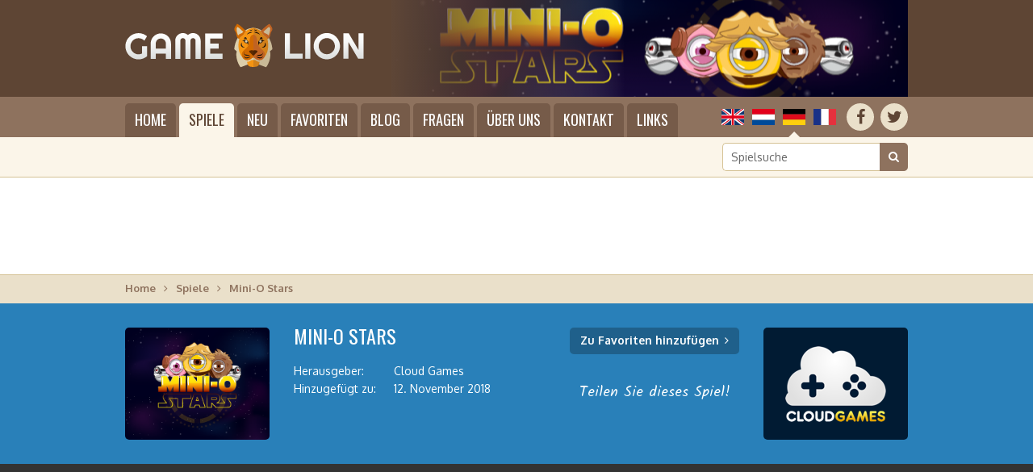

--- FILE ---
content_type: text/html; charset=UTF-8
request_url: https://gamelion.de/spiel/mini-o-stars
body_size: 4494
content:
<!doctype html>
<html lang="de" dir="ltr" class="language_de gamelion page_game">
  <head>
    <meta charset="utf-8">
    <title>Spiel Mini-O Stars | GameLion</title>
    <meta name="author" content="Whirlwind Internet: www.whirlwind.nl">
    <meta name="description" content="Glück Starwalker braucht deine Hilfe! Sammle genug Münzen, um seine Freunde zu befreien. Seien Sie schnell und vermeiden Sie alle wütenden Weltraumtruppen! Mini-O Stars ist ein einfaches und herausforderndes Ping-Pong-Spiel. Es gibt 4 zusätzliche lustige Charaktere, die du freischalten kannst!">
    <meta name="keywords" content="">
    <meta name="robots" content="index,follow">
    <meta name="viewport" content="width=device-width, initial-scale=1">
    <meta name="google-site-verification" content="hN4q-ZO9skhWmpHKmFrzv18D1HnwRffn0LYqQVLVtxg">
    <meta http-equiv="X-UA-Compatible" content="IE=Edge">
    <base href="https://gamelion.de/">
    <link rel="stylesheet" href="https://fonts.googleapis.com/css?family=Oxygen:400,700">
    <link rel="stylesheet" href="https://fonts.googleapis.com/css?family=Oswald">
    <link rel="stylesheet" href="https://maxcdn.bootstrapcdn.com/font-awesome/4.7.0/css/font-awesome.min.css">
    <link rel="stylesheet" media="screen" href="asset/layout/network.css">
    <link rel="stylesheet" media="screen" href="asset/layout/website.css?v29">
    <link rel="stylesheet" media="screen and (max-width: 950px)" href="asset/layout/mobile.css?v29">
    <link rel="stylesheet" media="print" href="asset/layout/print.css">
    <link rel="alternate" hreflang="en" href="https://gamewolf.games/play/mini-o-stars">
    <link rel="alternate" hreflang="nl" href="https://gamewolf.nl/speel/mini-o-stars">
    <link rel="alternate" hreflang="fr" href="https://gamewolf.fr/jouer/mini-o-stars">
    <script async src="https://www.googletagmanager.com/gtag/js?id=UA-110577499-1"></script>
    <script>
      window.dataLayer = window.dataLayer || [];
      function gtag(){
        dataLayer.push(arguments);
      }
      gtag('js',     new Date());
      gtag('config', 'UA-110577499-1');
      gtag('set',    'anonymizeIp', true);
      gtag('set',    'forceSSL',    true);
    </script>
    <script src="https://ajax.googleapis.com/ajax/libs/jquery/1.11.0/jquery.min.js"></script>
    <script src="asset/javascript/modernizr.js"></script>
    <script src="asset/javascript/website.js?v29"></script>
    <link rel="apple-touch-icon" sizes="180x180" href="/apple-touch-icon_lion.png">
    <link rel="icon" type="image/png" sizes="32x32" href="/favicon-32x32_lion.png">
    <link rel="icon" type="image/png" sizes="16x16" href="/favicon-16x16_lion.png">
    <link rel="manifest" href="/manifest_lion.json">
    <link rel="mask-icon" href="/safari-pinned-tab_lion.svg" color="#5e4534">
    <meta name="apple-mobile-web-app-title" content="GameLion">
    <meta name="application-name" content="GameLion">
    <meta name="theme-color" content="#5e4534">

<link rel="stylesheet" href="https://fonts.googleapis.com/css?family=Kalam">
<script src="https://platform-api.sharethis.com/js/sharethis.js#property=59fd990d3cb446001165e981&product=inline-share-buttons"></script>
<script src="https://cdnjs.cloudflare.com/ajax/libs/screenfull.js/3.3.2/screenfull.min.js"></script>

  </head>
  <body>
    
    <div id="page_container">
      <header id="header_container">
        <div id="header">
          
          <div id="logo">
            <a href="/"><span>GameLion: Online-Spiele in HTML5 spielen</span></a>
          </div>
          
          <div id="header_image">
            <div class="header_image visible" style="background-image: url('/files/header_cache/391_640x133.png');"></div>          </div>
          
        </div>
      </header>

      <div class="menubar_container fixed">
        <div class="menubar">
          
          <div class="socialmedia_languages">
          
            <div class="socialmedia">
              <ul>
                <li class="first social_facebook"><a href="https://www.facebook.com/GameWolfGames/" target="_blank" rel="nofollow" title="Facebook"><span>Facebook</span></a></li>
                <li class="last social_twitter"><a href="https://twitter.com/GameWolfGames" target="_blank" rel="nofollow" title="Twitter"><span>Twitter</span></a></li>
              </ul>
              <div class="clear"></div>
            </div>
            
            <div class="languages">
              <ul>
                <li class="lang_en first"><a href="https://gamewolf.games/play/mini-o-stars" title="English">English</a></li>                <li class="lang_nl"><a href="https://gamewolf.nl/speel/mini-o-stars" title="Nederlands">Nederlands</a></li>                <li class="lang_de active"><span>Deutsch</span></li>                <li class="lang_fr last"><a href="https://gamewolf.fr/jouer/mini-o-stars" title="Français">Français</a></li>              </ul>
              <div class="clear"></div>
            </div>
          
          </div>
          
          <div class="menu">
            <ul>
              <li class="first"><a href="/">Home</a></li>
              <li class="active"><a href="/spiele">Spiele</a>                <div class="submenu">
                  <ul class="first"><li class="cat_action first"><a href="/spiele/aktion">Aktion</a></li><li class="cat_adventure"><a href="/spiele/abenteuer">Abenteuer</a></li><li class="cat_classic"><a href="/spiele/klassisch">Klassisch</a></li><li class="cat_girls last"><a href="/spiele/madchen">Mädchen</a></li></ul><ul><li class="cat_platform first"><a href="/spiele/plattform">Plattform</a></li><li class="cat_puzzle"><a href="/spiele/puzzle">Puzzle</a></li><li class="cat_racing"><a href="/spiele/rennen">Rennen</a></li><li class="cat_sport last"><a href="/spiele/sport">Sport</a></li></ul><ul class="last"><li class="cat_strategy first"><a href="/spiele/strategie">Strategie</a></li><li class="cat_traditional"><a href="/spiele/traditionell">Traditionell</a></li><li class="cat_seasonal"><a href="/spiele/saisonal">Saisonal</a></li><li class="cat_misc last"><a href="/spiele/sonstiges">Sonstiges</a></li></ul>                  <div class="clear"></div>
                  <div class="submenu_footer">
                    <a href="/entwickler">Spiele nach Entwickler zeigen</a>
                  </div>
                </div>
              </li>
              <li class=""><a href="/neue-spiele">Neu</a></li>
              <li class=""><a href="/lieblingsspiele">Favoriten</a></li>
              <li class="mobile_only"><a href="/entwickler">Entwickler</a></li>
              <li class=""><a href="/blog">Blog</a></li>
              <li class=""><a href="/fragen">Fragen</a></li>
              <li class=""><a href="/uber-uns">Über uns</a></li>
              <li class=""><a href="/kontakt">Kontakt</a></li>
              <li class="last"><a href="/links">Links</a></li>
            </ul>
            <div class="clear"></div>
          </div>
          
        </div>
      </div>
      
      <div class="menubar_container static">
        <div class="menubar">
          
          <div class="socialmedia_languages">
          
            <div class="socialmedia">
              <ul>
                <li class="first social_facebook"><a href="https://www.facebook.com/GameWolfGames/" target="_blank" rel="nofollow" title="Facebook"><span>Facebook</span></a></li>
                <li class="last social_twitter"><a href="https://twitter.com/GameWolfGames" target="_blank" rel="nofollow" title="Twitter"><span>Twitter</span></a></li>
              </ul>
              <div class="clear"></div>
            </div>
            
            <div class="languages">
              <ul>
                <li class="lang_en first"><a href="https://gamewolf.games/play/mini-o-stars" title="English">English</a></li>                <li class="lang_nl"><a href="https://gamewolf.nl/speel/mini-o-stars" title="Nederlands">Nederlands</a></li>                <li class="lang_de active"><span>Deutsch</span></li>                <li class="lang_fr last"><a href="https://gamewolf.fr/jouer/mini-o-stars" title="Français">Français</a></li>              </ul>
              <div class="clear"></div>
            </div>
          
          </div>
          
          <a id="menu_mobile">Menü</a>
          <div class="menu">
            <ul>
              <li class="first"><a href="/">Home</a></li>
              <li class="active"><a href="/spiele">Spiele</a>                <div class="submenu">
                  <ul class="first"><li class="cat_action first"><a href="/spiele/aktion">Aktion</a></li><li class="cat_adventure"><a href="/spiele/abenteuer">Abenteuer</a></li><li class="cat_classic"><a href="/spiele/klassisch">Klassisch</a></li><li class="cat_girls last"><a href="/spiele/madchen">Mädchen</a></li></ul><ul><li class="cat_platform first"><a href="/spiele/plattform">Plattform</a></li><li class="cat_puzzle"><a href="/spiele/puzzle">Puzzle</a></li><li class="cat_racing"><a href="/spiele/rennen">Rennen</a></li><li class="cat_sport last"><a href="/spiele/sport">Sport</a></li></ul><ul class="last"><li class="cat_strategy first"><a href="/spiele/strategie">Strategie</a></li><li class="cat_traditional"><a href="/spiele/traditionell">Traditionell</a></li><li class="cat_seasonal"><a href="/spiele/saisonal">Saisonal</a></li><li class="cat_misc last"><a href="/spiele/sonstiges">Sonstiges</a></li></ul>                  <div class="clear"></div>
                  <div class="submenu_footer">
                    <a href="/entwickler">Spiele nach Entwickler zeigen</a>
                  </div>
                </div>
              </li>
              <li class=""><a href="/neue-spiele">Neu</a></li>
              <li class=""><a href="/lieblingsspiele">Favoriten</a></li>
              <li class="mobile_only"><a href="/entwickler">Entwickler</a></li>
              <li class=""><a href="/blog">Blog</a></li>
              <li class=""><a href="/fragen">Fragen</a></li>
              <li class=""><a href="/uber-uns">Über uns</a></li>
              <li class=""><a href="/kontakt">Kontakt</a></li>
              <li class="last"><a href="/links">Links</a></li>
            </ul>
            <div class="clear"></div>
          </div>
          
        </div>
      </div>
      <div id="searchbar_container">
        <div id="searchbar">
          
                    
          <div id="search">
            <form id="form_search" action="/suche" method="get" novalidate>
              <input type="search" class="search" name="q" id="search_input" placeholder="Spielsuche" value="" required data-minlength="2">
              <button type="submit"><span>Suche</span></button>
              <div class="clear"></div>
            </form>
          </div>
          
        </div>
      </div>
      <div id="banner_top_container1">
        <div id="banner_top_container2">
          <div id="banner_top">
            <script src="//pagead2.googlesyndication.com/pagead/js/adsbygoogle.js" async></script>
<ins class="adsbygoogle" data-ad-client="ca-pub-2163211752314164" data-ad-slot="5067342743" style="display:inline-block;width:970px;height:90px"></ins>
<script>(adsbygoogle = window.adsbygoogle || []).push({});</script>
          </div>
        </div>
      </div>
      <div id="banner_mobile_top_container1">
        <div id="banner_mobile_top_container2">
          <div id="banner_mobile_top">
            <script src="//pagead2.googlesyndication.com/pagead/js/adsbygoogle.js" async></script>
<ins class="adsbygoogle" data-ad-client="ca-pub-2163211752314164" data-ad-slot="6599916261" style="display:inline-block;width:320px;height:100px"></ins>
<script>(adsbygoogle = window.adsbygoogle || []).push({});</script>
          </div>
        </div>
      </div>

      <div id="breadcrumbs_container">
        <div id="breadcrumbs">
          <ul>
            <li class=" first"><a href="/">Home</a></li><li class=""><a href="/spiele">Spiele</a></li><li class=" last"><span>Mini-O Stars</span></li>          </ul>
          <div class="clear"></div>
        </div>
      </div>


<div id="gameheader_container" class="action">
  <div id="gameheader">
    <div id="gameheader_screenshot" class="html5" style="background-image: url('/files/screenshots/391-miniostars.png');"></div>
    <div id="gameheader_details">
      <h1 data-id="391" data-site-id="4">Mini-O Stars</h1>
      <table>
        <tr><th>Herausgeber:</th><td>Cloud Games</td></tr><tr><th>Hinzugefügt zu:</th><td>12. November 2018</td></tr>      </table>
    </div>
    <div id="gameheader_buttons">
      <a class="game_link" id="play_game" href="/spiel/mini-o-stars/mobile" target="_blank" rel="nofollow">Spiel starten</a>
      <a class="favorite_link" id="add_to_favorites" href="/lieblingsspiele">Zu Favoriten hinzufügen</a>
      <a class="favorite_link" id="remove_from_favorites" href="/lieblingsspiele">Von Favoriten entfernen</a>
      <p>Teilen Sie dieses Spiel!</p>
      <div id="social_media_buttons">
        <div class="sharethis-inline-share-buttons"></div>
      </div>
    </div>
    <div id="gameheader_logo" class="cloudgames"><span style="background-image: url('/files/logos/cloudgames.png');" data-hd="/files/logos/cloudgames@2x.png" data-width="179" data-height="139">Cloud Games</span></div>  </div>
</div>


<div id="gametop_container"></div>
<div id="game_container">
  <div id="game">
    
    <iframe src="https://wanted5games.com/games/html5/mini-o-stars-new-en-s-iga-cloud/index.html?pub=206" width="580" height="740" scrolling="no"></iframe>    
  </div>
</div>
<div id="fullscreen_container">
  <div id="fullscreen">
    <a id="button_fullscreen">Spiele im Vollbildmodus</a>
  </div>
</div>
<div id="gamebottom_container"></div>




<div id="gamedetails_container">
  <div id="gamedetails">
    <div class="column column_1">
      
      <h2>Spielbeschreibung</h2><p>Glück Starwalker braucht deine Hilfe! Sammle genug Münzen, um seine Freunde zu befreien. Seien Sie schnell und vermeiden Sie alle wütenden Weltraumtruppen! Mini-O Stars ist ein einfaches und herausforderndes Ping-Pong-Spiel. Es gibt 4 zusätzliche lustige Charaktere, die du freischalten kannst!</p>      
      <h3>Spieldetails</h3>
      <table>
        <tr><th>Herausgeber:</th><td>Cloud Games</td></tr><tr><th>Hinzugefügt zu:</th><td>12. November 2018</td></tr>        <tr>
          <th>Kategorie:</th>
          <td>
            <a href="/spiele/aktion">Aktion</a> <span class="arrow"><span>&gt;</span></span> <a href="/spiele/aktion/hindernisse-vermeiden">Hindernisse vermeiden</a><br>          </td>
        </tr>
              </table>
      
      <h3 id="rating_header">Bewerten Sie dieses Spiel</h3>
      
      <div id="rating_container">
        <p>Was halten Sie von Mini-O Stars? Bitte bewerten Sie das Spiel auf einer Skala von 1 bis 10, wobei <strong>1 die niedrigste</strong> und <strong>10 die höchste</strong> Punktzahl ist.</p>
        <div id="rating">
          <ul>
            <li class="first"><a data-id="1" class="">1</a></li>
            <li><a data-id="2" class="">2</a></li>
            <li><a data-id="3" class="">3</a></li>
            <li><a data-id="4" class="">4</a></li>
            <li><a data-id="5" class="">5</a></li>
            <li><a data-id="6" class="">6</a></li>
            <li><a data-id="7" class="">7</a></li>
            <li><a data-id="8" class="">8</a></li>
            <li><a data-id="9" class="">9</a></li>
            <li class="last"><a data-id="10" class="">10</a></li>
          </ul>
          <div class="clear"></div>
        </div>
        <a id="add_rating">Bewertung hinzufügen</a>
      </div>
      
    </div>
    <div class="column column_2">
      
      <div id="banner_game_container">
        <div id="banner_game">
          <script src="//pagead2.googlesyndication.com/pagead/js/adsbygoogle.js" async></script>
<ins class="adsbygoogle" data-ad-client="ca-pub-2163211752314164" data-ad-slot="6257338740" style="display:inline-block;width:336px;height:280px"></ins>
<script>(adsbygoogle = window.adsbygoogle || []).push({});</script>
        </div>
      </div>
      
    </div>
    <div class="clear"></div>
  </div>
</div>




<div id="similargames_container" class="action">
  <div id="similargames">
    
    <h2>Andere Spiele wie Mini-O Stars auf GameLion</h2>
    
    <div class="games_spotlight">
            <div class="game first">
        <a href="/spiel/chubby-boy-run">
          <div class="game_screenshot" style="background-image: url('/files/screenshots/327-chubby-boy-run.png');"></div>
          <div class="game_title_container">
            <div class="game_title">
              <span>Chubby Boy Run</span>
            </div>
          </div>
        </a>
      </div>
            <div class="game">
        <a href="/spiel/traffic-control">
          <div class="game_screenshot" style="background-image: url('/files/screenshots/394-traffic-control.jpg');"></div>
          <div class="game_title_container">
            <div class="game_title">
              <span>Traffic Control</span>
            </div>
          </div>
        </a>
      </div>
            <div class="game">
        <a href="/spiel/jumping-ninjas">
          <div class="game_screenshot" style="background-image: url('/files/screenshots/370-jumping-ninjas.png');"></div>
          <div class="game_title_container">
            <div class="game_title">
              <span>Jumping Ninjas</span>
            </div>
          </div>
        </a>
      </div>
            <div class="game">
        <a href="/spiel/miner-jump">
          <div class="game_screenshot" style="background-image: url('/files/screenshots/97-miner-jump.jpg');"></div>
          <div class="game_title_container">
            <div class="game_title">
              <span>Miner Jump</span>
            </div>
          </div>
        </a>
      </div>
            <div class="game last">
        <a href="/spiel/goblin-run">
          <div class="game_screenshot" style="background-image: url('/files/screenshots/256-goblin-run.png');"></div>
          <div class="game_title_container">
            <div class="game_title">
              <span>Goblin Run</span>
            </div>
          </div>
        </a>
      </div>
          </div>
    
  </div>
</div>


<div id="newsletter_container">
  <div id="newsletter">
    
    <div id="newsletter_body_container" style="background-image: url('/files/large/391.png'); background-position: center center;">
      <div id="newsletter_body" style="background-color: rgba(0, 0, 0, 0.6);">
        <div id="newsletter_body2">
          <h2>Abonnieren Sie den GameLion Newsletter</h2>
          <p>Von Zeit zu Zeit senden wir einen E-Mail-Newsletter mit Informationen über Updates dieser Website, insbesondere wenn neue Spiele hinzugefügt werden. Sie können den GameLion Newsletter abonnieren, indem Sie das folgende Formular ausfüllen.</p>
          <form id="form_newsletter_game" action="https://mailing.whirlwind.nl/form.php?form=81" method="post" novalidate>
            <input type="hidden" name="format" value="h">
            <input type="email" class="text" name="email" id="email" placeholder="Ihre E-Mail-Adresse" value="" required>
            <button type="submit">Abonnieren</button>
          </form>
        </div>
      </div>
    </div>
    
  </div>
</div>


      <div id="footer_placeholder"></div>
      
    </div>
    <footer id="footer_container">
      
      <div id="footer1_container">
        <div id="footer1">
          <div class="group">
            <div class="footer_header">GameLion</div>
            <ul class="last">
              <li class="first"><a href="/">Home</a></li>
              <li class="active"><a href="/spiele">Spiele</a></li>
              <li class=""><a href="/blog">Blog</a></li>
              <li class=""><a href="/fragen">Fragen</a></li>
              <li class=""><a href="/uber-uns">Über uns</a></li>
              <li class=""><a href="/kontakt">Kontakt</a></li>
            </ul>
          </div>
          <div class="group last">
            <div class="footer_header"><a href="/spiele">HTML5-Spiele online spielen</a></div>
            <ul class="first"><li class="cat_action first"><a href="/spiele/aktion">Aktion</a></li><li class="cat_adventure"><a href="/spiele/abenteuer">Abenteuer</a></li><li class="cat_classic"><a href="/spiele/klassisch">Klassisch</a></li><li class="cat_girls"><a href="/spiele/madchen">Mädchen</a></li><li class="cat_platform"><a href="/spiele/plattform">Plattform</a></li><li class="cat_puzzle last"><a href="/spiele/puzzle">Puzzle</a></li></ul><ul class="last"><li class="cat_racing first"><a href="/spiele/rennen">Rennen</a></li><li class="cat_sport"><a href="/spiele/sport">Sport</a></li><li class="cat_strategy"><a href="/spiele/strategie">Strategie</a></li><li class="cat_traditional"><a href="/spiele/traditionell">Traditionell</a></li><li class="cat_seasonal"><a href="/spiele/saisonal">Saisonal</a></li><li class="cat_misc last"><a href="/spiele/sonstiges">Sonstiges</a></li></ul>            <div class="clear"></div>
          </div>
          <div class="clear"></div>
        </div>
      </div>
      
      <div id="footer2_container">
        <div id="footer2">
          <div id="copyright">
            <ul>
                            <li class="first">&copy; 2017-2026 GameLion Online Casual Games</li>
              <li><a href="/kolophon">Kolophon</a></li>
              <li><a href="/sitemap">Sitemap</a></li>
                            <li><a href="/haftungsausschluss">Haftungsausschluss</a></li>
              
                            <li class="last"><a href="/datenschutz">Datenschutz</a></li>
                            
                          </ul>
            <div class="clear"></div>
          </div>
          <div id="credits">
            Webseite von <a href="https://www.whirlwind.nl/" target="_blank" rel="nofollow">Whirlwind Internet</a>
          </div>
          <div class="clear"></div>
        </div>
      </div>
      
    </footer>
    
    <a id="back_to_top"><span>Zurück nach oben</span></a>
  </body>
</html>

--- FILE ---
content_type: text/html; charset=utf-8
request_url: https://www.google.com/recaptcha/api2/aframe
body_size: 267
content:
<!DOCTYPE HTML><html><head><meta http-equiv="content-type" content="text/html; charset=UTF-8"></head><body><script nonce="L90uzFzR9SaRRcdxjQTkcg">/** Anti-fraud and anti-abuse applications only. See google.com/recaptcha */ try{var clients={'sodar':'https://pagead2.googlesyndication.com/pagead/sodar?'};window.addEventListener("message",function(a){try{if(a.source===window.parent){var b=JSON.parse(a.data);var c=clients[b['id']];if(c){var d=document.createElement('img');d.src=c+b['params']+'&rc='+(localStorage.getItem("rc::a")?sessionStorage.getItem("rc::b"):"");window.document.body.appendChild(d);sessionStorage.setItem("rc::e",parseInt(sessionStorage.getItem("rc::e")||0)+1);localStorage.setItem("rc::h",'1768579678411');}}}catch(b){}});window.parent.postMessage("_grecaptcha_ready", "*");}catch(b){}</script></body></html>

--- FILE ---
content_type: image/svg+xml
request_url: https://gamelion.de/asset/images/footer_gamelion.svg
body_size: 127784
content:
<?xml version="1.0" encoding="utf-8"?>
<!-- Generator: Adobe Illustrator 15.1.0, SVG Export Plug-In . SVG Version: 6.00 Build 0)  -->
<!DOCTYPE svg PUBLIC "-//W3C//DTD SVG 1.1//EN" "http://www.w3.org/Graphics/SVG/1.1/DTD/svg11.dtd">
<svg version="1.1" id="Layer_1" xmlns="http://www.w3.org/2000/svg" xmlns:xlink="http://www.w3.org/1999/xlink" x="0px" y="0px"
	 width="970px" height="240px" viewBox="0 0 970 240" enable-background="new 0 0 970 240" xml:space="preserve">
<g>
	<g>
		<defs>
			<path id="SVGID_1_" d="M780.295,49.195c0,19.253,15.606,34.86,34.858,34.86c19.253,0,34.86-15.607,34.86-34.86
				c0-19.252-15.607-34.859-34.86-34.859C795.902,14.336,780.295,29.943,780.295,49.195"/>
		</defs>
		<clipPath id="SVGID_2_">
			<use xlink:href="#SVGID_1_"  overflow="visible"/>
		</clipPath>
		
			<radialGradient id="SVGID_3_" cx="0.7424" cy="-95.1914" r="0.2215" gradientTransform="matrix(-150.6523 0 0 -150.6523 927.1106 -14291.9141)" gradientUnits="userSpaceOnUse">
			<stop  offset="0" style="stop-color:#FFFCEB"/>
			<stop  offset="0.2487" style="stop-color:#FFFBE7"/>
			<stop  offset="0.4719" style="stop-color:#FFF9DD"/>
			<stop  offset="0.6854" style="stop-color:#FFF4CA"/>
			<stop  offset="0.8916" style="stop-color:#FFEEB1"/>
			<stop  offset="1" style="stop-color:#FFEAA0"/>
		</radialGradient>
		<rect x="780.295" y="14.336" clip-path="url(#SVGID_2_)" fill="url(#SVGID_3_)" width="69.72" height="69.72"/>
	</g>
</g>
<path fill="#2E1E13" d="M305.971,246.001c1.208-3.004,2.408-6.494,3.173-10v-4.032c-0.651,3.342-1.676,6.645-2.809,9.661
	c0.352-1.719,0.571-3.433,0.589-5.067c1.145-1.896,1.968-3.814,2.22-5.646v-0.367c-0.555,1.443-1.318,2.886-2.225,4.291
	c0.309-1.526,0.493-3.021,0.518-4.45c-0.413,2.061-1.007,4.143-1.722,6.205c-0.322,0.438-0.656,0.875-0.998,1.305
	c1.727-9.111,2.716-20.205,0.067-29.01c0.934,7.766,0.233,15.948-1.049,23.258c-0.003-0.381-0.025-0.758-0.076-1.129
	c-0.216,1.496-0.675,2.996-1.288,4.459c0.053-1.193,0.022-2.357-0.112-3.47c-0.053,0.896-0.145,1.794-0.267,2.695
	c0.175-7.449-0.52-15.947-3.521-22.713c1.829,7.053,2.157,14.584,1.856,21.231c-0.114-0.975-0.257-1.947-0.432-2.906
	c0.627-4.032,0.538-8.192-0.96-11.916c0.349,2.576,0.291,5.185-0.038,7.736c-0.019-0.061-0.038-0.117-0.056-0.176
	c-0.053-4.137-0.525-8.184-1.625-11.838c0.865,7.207,0.324,14.771-0.781,21.664c-0.319,0.865-0.655,1.707-1.001,2.518
	c0.833-4.871,1.125-9.984,0.116-14.352c0.134,2.633-0.002,5.322-0.315,7.977c-0.06-4.043-0.85-8.305-3.087-12.008
	c0.674,1.969,1.091,3.965,1.316,5.939c-0.555-3.033-1.377-5.969-2.562-8.635c1.229,4.739,1.781,9.696,1.921,14.457
	c-0.206-0.759-0.458-1.509-0.765-2.24c0.085-2.814-0.274-5.607-1.312-8.189c0.223,1.658,0.276,3.328,0.201,4.988
	c-0.022-0.064-0.046-0.131-0.069-0.195c0.021,0.113,0.041,0.227,0.062,0.34c-0.051,1.008-0.149,2.012-0.29,3.008
	c-0.15-0.393-0.308-0.778-0.475-1.16c0.143,0.56,0.275,1.119,0.396,1.683c-0.165,1.063-0.375,2.117-0.622,3.149
	c-0.104-1.098-0.269-2.166-0.505-3.19c0.089,1.767,0.057,3.556-0.068,5.347c-0.23,0.786-0.478,1.559-0.739,2.315
	c-0.035-0.567-0.075-1.142-0.12-1.722c0.686-2.719,0.885-5.512,0.127-8.039c0.042,1.548-0.124,3.105-0.441,4.642
	c-0.875-8.021-2.779-16.771-6.689-23.767c2.165,5.849,3.462,12.021,4.203,17.912c-0.448-1.305-1.024-2.578-1.757-3.793
	c0.698,2.049,1.123,4.127,1.343,6.176c-0.354-0.729-0.729-1.442-1.139-2.129c0.468,1.158,0.884,2.336,1.257,3.521
	c0.083,1.297,0.088,2.576,0.035,3.824c-0.193-0.754-0.419-1.486-0.685-2.195c0.17,0.889,0.304,1.791,0.407,2.693
	c-0.07-0.309-0.143-0.619-0.215-0.932c-0.142-1.67-0.532-3.32-1.279-4.851c-1.707-5.791-4.133-11.715-7.577-16.555
	c3.535,6.868,5.725,14.354,7.077,21.018c-0.899-2.454-1.974-4.866-3.249-7.104c-1.078-4.125-2.546-8.121-4.526-11.668
	c0.852,2.305,1.568,4.658,2.173,7.025c-0.865-1.914-1.939-3.777-3.269-5.521c1.633,3.262,2.695,6.609,3.36,9.859
	c-0.51,1.248-1.124,2.487-1.812,3.705c-1.519-4.052-3.438-7.99-5.86-11.396c0.699,1.358,1.344,2.743,1.94,4.139
	c-0.764-1.129-1.604-2.229-2.534-3.286c0.029-3.089-0.347-6.144-1.323-8.98c0.377,3.275,0.274,6.595-0.137,9.822
	c-0.102-0.137-0.201-0.274-0.308-0.41c0.1,0.191,0.191,0.386,0.283,0.576c-0.338,2.582-0.876,5.105-1.526,7.504
	c-0.62-1.047-1.305-2.076-2.054-3.08c-0.186-4.301-1.026-8.737-3.049-12.643c1.049,3.582,1.48,7.246,1.529,10.76
	c-0.332-0.381-0.677-0.756-1.032-1.125c0.359,0.515,0.704,1.029,1.035,1.549c0.01,2.011-0.104,3.968-0.3,5.828
	c-0.222-2.004-0.639-4.006-1.32-5.912c0.086-3.28-0.276-6.532-1.312-9.545c0.627,5.443-0.065,11-1.317,16.074
	c-0.207-0.199-0.415-0.396-0.627-0.594c0.438-2.686,0.479-5.391-0.158-7.877c0.058,2.359-0.246,4.74-0.774,7.049
	c-0.006-0.004-0.011-0.01-0.018-0.016c0.01-0.066,0.021-0.135,0.027-0.203c-0.244,0.5-0.524,0.996-0.834,1.494
	c-0.043-4.762-0.825-9.791-3.089-14.156c1.485,5.076,1.736,10.32,1.402,15.066c-0.109-0.084-0.221-0.168-0.333-0.25
	c0.026-2.68-0.345-5.396-1.398-7.836c0.33,1.613,0.479,3.246,0.493,4.856c-0.352-1.099-0.784-2.17-1.314-3.198
	c0.632,2.17,0.993,4.375,1.163,6.545c-0.088,0.891-0.207,1.766-0.353,2.612c-0.104-0.271-0.214-0.541-0.34-0.803
	c0.104,0.422,0.188,0.844,0.257,1.271c-0.023,0.139-0.05,0.276-0.076,0.414c-0.023,0.022-0.047,0.049-0.071,0.071
	c-0.055-1.746-0.328-3.487-0.93-5.106c-0.019-1.297-0.168-2.566-0.48-3.785c0.064,2.723-0.35,5.475-1.036,8.113
	c-0.01-0.054-0.021-0.105-0.032-0.158c-0.092-7.699-1.416-17.695-6.597-25.621c2.611,6.076,3.771,12.412,4.165,18.127
	c-0.567-1.195-1.226-2.355-1.988-3.455c0.893,1.898,1.581,3.836,2.107,5.754c0.069,1.994,0.055,3.893-0.018,5.654
	c-0.056,0.094-0.113,0.188-0.17,0.281c-0.019-0.104-0.034-0.209-0.054-0.314c-0.032-2.48-0.423-4.973-1.397-7.23
	c0.148,0.729,0.263,1.461,0.34,2.193c-0.342-1.373-0.743-2.793-1.214-4.23c0.131-2.854-0.341-5.688-1.729-8.307
	c0.26,1.463,0.347,2.936,0.295,4.4c-1.519-3.676-3.526-7.332-6.19-10.549c2.746,4.559,4.604,9.323,5.858,13.782
	c-0.066,0.397-0.142,0.794-0.226,1.188c-0.022-0.047-0.05-0.094-0.071-0.143c-0.239-2.117-0.691-4.168-1.42-6.084
	c0.212,1.395,0.338,2.807,0.396,4.223c-0.307-0.519-0.627-1.029-0.963-1.533c-0.999-3.383-2.413-6.709-4.389-9.732
	c2.896,6.744,4.005,13.805,4.264,19.982c-0.06,0.141-0.12,0.277-0.183,0.416c-0.051-0.096-0.103-0.191-0.153-0.287
	c0.077-0.385,0.136-0.766,0.165-1.141c-0.081,0.215-0.168,0.432-0.258,0.646c0-0.01-0.002-0.021-0.003-0.028
	c-0.004,0.02-0.006,0.039-0.01,0.059c-0.021,0.051-0.044,0.102-0.065,0.156c-0.59-1.062-1.249-2.103-1.98-3.099
	c-0.176-2.487-0.75-5.026-1.931-7.44c-0.192-0.777-0.434-1.545-0.733-2.293c0.052,0.383,0.093,0.768,0.125,1.151
	c-0.427-0.735-0.917-1.454-1.475-2.153c0.653,1.449,1.125,2.918,1.448,4.381c-1.352-2.81-3.015-5.549-5.065-8.027
	c2.216,3.68,3.852,7.492,5.061,11.172c-0.068,0.744-0.162,1.482-0.278,2.217c-0.159-0.279-0.323-0.555-0.491-0.828
	c-0.253-1.271-0.594-2.51-1.044-3.692c0.127,0.831,0.22,1.67,0.288,2.51c-0.014-0.021-0.029-0.045-0.045-0.067
	c0-0.021-0.003-0.037-0.004-0.058c-0.011-0.155-0.023-0.312-0.036-0.465c-0.005-0.062-0.011-0.121-0.016-0.183
	c-0.168-1.787-0.555-3.537-1.224-5.201c0.029,0.222,0.058,0.443,0.08,0.666c-0.157-0.368-0.328-0.731-0.519-1.094
	c0.259,1.461,0.345,2.928,0.295,4.392c-0.104-0.132-0.207-0.261-0.312-0.39c0.104,0.172,0.205,0.349,0.307,0.521
	c-0.079,1.959-0.405,3.907-0.908,5.81c-0.024-0.039-0.048-0.076-0.071-0.117c-0.042-0.371-0.091-0.744-0.147-1.115
	c0.241-3.229-0.059-6.465-1.249-9.426c0.23,1.711,0.281,3.438,0.194,5.151c-0.439-1.25-0.998-2.469-1.699-3.631
	c0.76,2.228,1.194,4.49,1.396,6.718c-0.079-0.113-0.157-0.226-0.237-0.339c-0.092-0.354-0.201-0.702-0.337-1.047
	c0.006,0.194,0.006,0.392,0.005,0.588c-0.438-0.603-0.896-1.188-1.372-1.771c-0.208-0.961-0.487-1.901-0.855-2.817
	c0.091,0.674,0.152,1.353,0.189,2.026c-0.15-0.174-0.304-0.346-0.458-0.516c-0.316-0.713-0.678-1.41-1.087-2.088
	c0.156,0.457,0.297,0.916,0.429,1.375c-0.224-0.23-0.444-0.461-0.672-0.686c0.258,0.33,0.509,0.664,0.757,0.998
	c0.494,1.846,0.788,3.703,0.925,5.531c-0.011,0.09-0.02,0.182-0.027,0.27c-0.165-0.191-0.332-0.383-0.5-0.572
	c-0.476-2.051-1.284-4.082-2.538-5.996c-0.27-0.57-0.565-1.129-0.896-1.676c0.083,0.244,0.161,0.488,0.236,0.734
	c-0.104-0.137-0.203-0.273-0.312-0.408c0.253,0.562,0.475,1.127,0.675,1.693c0.285,1.112,0.496,2.231,0.646,3.346
	c-0.137-0.135-0.272-0.266-0.412-0.398c0.09,0.207,0.157,0.424,0.238,0.637c0.079,0.094,0.158,0.188,0.238,0.281
	c0.016,0.123,0.03,0.248,0.041,0.371c0,0.033,0.002,0.064,0,0.096c0.006,0.015,0.01,0.029,0.016,0.043
	c0.183,1.812,0.205,3.599,0.118,5.32c-0.109,0.633-0.243,1.26-0.402,1.883c-0.241-1.383-0.62-2.756-1.17-4.076
	c0.086-2.813-0.275-5.606-1.312-8.188c0.229,1.711,0.28,3.438,0.193,5.149c-0.126-0.358-0.262-0.713-0.406-1.063
	c-0.977-2.485-2.203-4.879-3.738-7.053c1.787,3.821,2.982,7.821,3.762,11.728c-0.133,0.825-0.288,1.645-0.47,2.454
	c-0.212-1.276-0.588-2.528-1.179-3.704c0.33,1.385,0.479,2.782,0.492,4.163c-0.094-0.252-0.194-0.502-0.3-0.75
	c0.089-1.51-0.036-2.995-0.458-4.399c0.028,1.024-0.034,2.059-0.174,3.084c-0.121-0.229-0.247-0.453-0.381-0.676
	c0.117,0.35,0.227,0.698,0.327,1.051c-0.06,0.385-0.128,0.766-0.207,1.147c-0.598-1.438-1.271-2.873-2.027-4.274
	c-0.486-1.844-1.203-3.648-2.224-5.338c0.331,0.973,0.601,1.949,0.813,2.928c-0.237-0.377-0.482-0.752-0.734-1.119
	c-1.004-2.957-2.433-5.865-4.442-8.506c0.938,1.877,1.688,3.783,2.284,5.682c-0.161-0.189-0.325-0.375-0.491-0.562
	c0.213,0.328,0.42,0.66,0.622,0.99c0.38,1.256,0.691,2.51,0.944,3.75c-0.062,0.15-0.125,0.303-0.188,0.453
	c-0.62-1.182-1.31-2.326-2.076-3.414c0.646,1.387,1.216,2.797,1.717,4.217c-0.399,0.857-0.843,1.713-1.322,2.556
	c-0.595-1.481-1.289-2.986-2.1-4.468c-0.963-3.047-2.367-6.061-4.374-8.803c-0.155-2.186-0.546-4.328-1.247-6.356
	c0.379,3.274,0.278,6.594-0.137,9.821c-0.101-0.137-0.2-0.274-0.305-0.41c0.098,0.191,0.189,0.386,0.281,0.578
	c-0.148,1.136-0.337,2.261-0.555,3.367c-0.942-1.512-2.018-2.986-3.242-4.379c0.03-3.09-0.347-6.143-1.324-8.979
	c0.229,1.994,0.28,4.004,0.192,6c-0.439-1.455-0.997-2.875-1.7-4.23c0.761,2.596,1.196,5.236,1.398,7.83
	c-0.012,0.074-0.02,0.148-0.027,0.223c-0.101-0.139-0.2-0.274-0.304-0.41c0.096,0.191,0.188,0.384,0.28,0.576
	c-0.089,0.672-0.189,1.338-0.305,2c-0.178-0.196-0.36-0.393-0.545-0.584c0.176,0.252,0.348,0.504,0.517,0.758
	c-0.151,0.875-0.326,1.742-0.518,2.597c-0.168-0.638-0.363-1.269-0.586-1.888c0.086-3.28-0.274-6.534-1.312-9.547
	c0.449,3.904,0.219,7.865-0.409,11.668c-0.139-0.192-0.278-0.387-0.422-0.578c-0.186-4.303-1.025-8.737-3.051-12.645
	c1.049,3.582,1.481,7.246,1.529,10.76c-0.332-0.381-0.676-0.756-1.032-1.125c0.36,0.515,0.704,1.029,1.035,1.549
	c0.004,0.839-0.014,1.666-0.048,2.482c-0.108,0.732-0.244,1.461-0.4,2.184c-0.242-1.61-0.622-3.213-1.171-4.75
	c0.084-3.28-0.275-6.532-1.312-9.545c0.229,1.996,0.279,4.008,0.191,6.006c-0.438-1.457-0.998-2.879-1.701-4.233
	c0.762,2.599,1.197,5.24,1.397,7.838c-0.145,1.169-0.329,2.322-0.547,3.46c-0.212-1.486-0.588-2.945-1.18-4.316
	c0.331,1.613,0.478,3.244,0.491,4.854c-0.093-0.295-0.192-0.584-0.3-0.875c0.089-1.758-0.036-3.491-0.458-5.129
	c0.029,1.197-0.035,2.397-0.174,3.595c-0.121-0.265-0.246-0.527-0.381-0.787c0.119,0.408,0.228,0.815,0.327,1.225
	c-0.134,1.014-0.319,2.023-0.547,3.018c-0.007-0.004-0.013-0.01-0.018-0.016c0.009-0.066,0.021-0.135,0.027-0.203
	c-0.052,0.105-0.107,0.211-0.162,0.314c-0.054-1.064-0.2-2.109-0.459-3.119c0.03,1.309-0.05,2.625-0.218,3.932
	c-0.078-4.652-0.879-9.537-3.083-13.789c0.784,2.678,1.224,5.402,1.414,8.076c-0.884-5.402-2.607-11.031-5.781-15.885
	c2.613,6.076,3.771,12.412,4.166,18.127c-0.567-1.195-1.224-2.355-1.988-3.455c0.635,1.348,1.164,2.715,1.608,4.082
	c0.252,1.223,0.429,2.451,0.542,3.668c0.004,0.346,0.004,0.688,0.002,1.025c-0.079,0.715-0.18,1.418-0.296,2.106
	c-0.076-2.315-0.477-4.629-1.386-6.737c0.147,0.729,0.26,1.459,0.34,2.188c-0.057-0.222-0.113-0.443-0.172-0.668
	c-0.069-0.912-0.208-1.806-0.432-2.673c0.009,0.367,0.008,0.734,0,1.104c-0.188-0.657-0.393-1.321-0.609-1.989
	c0.13-2.854-0.343-5.688-1.729-8.308c0.26,1.463,0.346,2.937,0.293,4.401c-0.297-0.721-0.613-1.438-0.949-2.155
	c-1.011-3.722-2.504-7.399-4.671-10.72c0.861,2.004,1.564,4.039,2.134,6.068c-0.815-1.295-1.715-2.551-2.702-3.744
	c1.381,2.293,2.535,4.642,3.505,6.976c0.43,1.985,0.739,3.954,0.96,5.87c-0.285-0.477-0.581-0.946-0.892-1.411
	c-1-3.384-2.415-6.709-4.39-9.731c0.823,1.918,1.501,3.858,2.057,5.799c-0.185-0.457-0.391-0.908-0.627-1.353
	c0.26,1.463,0.348,2.937,0.295,4.401c-1.518-3.678-3.526-7.332-6.19-10.551c2.746,4.56,4.604,9.326,5.858,13.783
	c-0.055,0.328-0.113,0.652-0.181,0.975c-0.592-2.414-1.651-4.795-3.369-6.985c-0.84-2.104-1.867-4.147-3.124-6.069
	c0.861,2.006,1.562,4.038,2.132,6.067c-0.815-1.293-1.715-2.552-2.704-3.746c1.383,2.297,2.538,4.646,3.509,6.981
	c0.428,1.984,0.736,3.951,0.957,5.865c-0.312-0.52-0.637-1.033-0.978-1.539c0-0.012-0.001-0.027-0.002-0.037
	c-0.012-0.174-0.024-0.348-0.04-0.52c-0.004-0.045-0.007-0.088-0.012-0.133c-0.168-1.793-0.555-3.547-1.224-5.215
	c0.027,0.221,0.056,0.445,0.079,0.668c-0.156-0.369-0.327-0.734-0.52-1.096c0.259,1.461,0.346,2.928,0.295,4.391
	c-0.104-0.131-0.207-0.26-0.312-0.389c0.104,0.172,0.204,0.348,0.306,0.52c-0.024,0.605-0.073,1.213-0.144,1.814
	c-0.567-2.65-1.676-5.275-3.58-7.666c0.651,1.449,1.125,2.918,1.445,4.379c-1.131-2.354-2.482-4.662-4.101-6.808
	c-0.354-0.562-0.741-1.118-1.173-1.659c0.666,1.483,1.145,2.981,1.467,4.477c-0.362-0.404-0.734-0.805-1.129-1.201
	c0.478,0.725,0.915,1.453,1.318,2.184c0.233,1.353,0.346,2.695,0.36,4.014c-0.005-0.008-0.012-0.012-0.017-0.018
	c-0.318-0.713-0.68-1.41-1.088-2.088c0.155,0.457,0.297,0.916,0.427,1.375c-0.22-0.23-0.443-0.461-0.671-0.686
	c0.259,0.33,0.511,0.664,0.757,0.998c0.1,0.373,0.191,0.746,0.274,1.121c-0.312,0.305-0.616,0.608-0.912,0.918
	c-0.262-0.613-0.561-1.221-0.898-1.816c0.042-1.5-0.087-2.992-0.431-4.449c0.052-0.562,0.126-1.125,0.229-1.686
	c-0.159,0.291-0.306,0.586-0.442,0.883c-0.271-0.916-0.63-1.816-1.094-2.691c0.295,1.66,0.368,3.334,0.268,4.998
	c-0.332,1.25-0.497,2.525-0.527,3.812c-0.012,0.061-0.024,0.121-0.037,0.184c-0.484-0.576-0.995-1.145-1.532-1.705
	c-0.112-0.227-0.23-0.451-0.354-0.676c0.062-0.424,0.138-0.848,0.226-1.273c0.273-0.446,0.562-0.896,0.864-1.342
	c-0.252,0.244-0.495,0.49-0.734,0.738c0.332-1.422,0.81-2.85,1.464-4.264c-1.375,1.678-2.346,3.471-3.006,5.305
	c-0.309-0.283-0.625-0.566-0.948-0.844c0.657-0.803,1.361-1.604,2.116-2.395c-0.881,0.672-1.709,1.366-2.487,2.08
	c-0.273-0.23-0.55-0.459-0.836-0.683c0.244,0.262,0.481,0.526,0.715,0.793c-0.508,0.469-0.993,0.944-1.461,1.428
	c-0.629-1.603-1.498-3.163-2.671-4.641c0.847,1.885,1.387,3.799,1.693,5.69c-0.482,0.541-0.942,1.086-1.38,1.637
	c-0.197-0.42-0.426-0.832-0.688-1.235c0.194-0.235,0.393-0.47,0.597-0.703c-0.223,0.185-0.44,0.371-0.654,0.562
	c-0.575-2.799-0.723-5.676-0.203-8.516c-0.336,0.613-0.617,1.24-0.853,1.875c-1.723,1.713-3.123,3.531-4.252,5.4
	c-0.107-0.322-0.217-0.645-0.336-0.969c0.14-0.236,0.281-0.474,0.429-0.705c-0.168,0.176-0.331,0.354-0.492,0.537
	c-0.191-0.521-0.4-1.035-0.628-1.551c0.122-0.144,0.242-0.285,0.366-0.427c-0.138,0.11-0.269,0.228-0.402,0.341
	c-0.241-0.55-0.504-1.097-0.784-1.642c-0.253-1.603-0.742-3.173-1.536-4.671c0.146,0.826,0.234,1.658,0.277,2.486
	c-1.061-1.664-2.336-3.283-3.87-4.812c1.709,2.59,2.943,5.231,3.819,7.84c-0.092,1.113-0.261,2.224-0.492,3.317
	c-0.586,0.646-1.135,1.306-1.65,1.978c-0.799-1.457-1.726-2.926-2.802-4.372c0.471-0.949,0.992-1.892,1.574-2.818
	c-0.708,0.748-1.354,1.527-1.944,2.332c-0.997-1.295-2.119-2.568-3.381-3.795c-0.153-0.211-0.312-0.424-0.479-0.633
	c0.043,0.098,0.084,0.192,0.125,0.291c-0.775-0.734-1.604-1.451-2.484-2.146c1.155,1.247,2.191,2.516,3.12,3.786
	c0.572,1.673,0.925,3.355,1.105,5.015c-1.278-2.556-3-5.049-5.303-7.342c0.658,1,1.246,2.006,1.771,3.016
	c0.331,3-0.016,6.022-0.774,8.933c-0.574-0.965-1.208-1.933-1.906-2.889c-0.062-0.222-0.135-0.437-0.215-0.652
	c0.059-0.142,0.117-0.281,0.181-0.424c-0.076,0.102-0.149,0.203-0.225,0.307c-0.004-0.012-0.008-0.027-0.015-0.039
	c0.002,0.02,0,0.039,0.002,0.059c-0.047,0.066-0.095,0.129-0.14,0.197c-0.23-0.305-0.464-0.605-0.708-0.906
	c0.009-0.051,0.016-0.1,0.023-0.146c-0.02,0.034-0.036,0.069-0.056,0.106c-1.578-1.945-3.446-3.83-5.653-5.566
	c1.348,1.457,2.531,2.939,3.574,4.421c-0.262,0.332-0.507,0.668-0.736,1.008c-0.611-1.44-1.423-2.844-2.481-4.176
	c0.818,1.821,1.352,3.668,1.663,5.497c-0.435,0.779-0.801,1.574-1.106,2.375c-0.262-0.641-0.588-1.272-0.992-1.883
	c0.317,1.013,0.509,2.031,0.595,3.049c-0.065,0.216-0.128,0.433-0.187,0.648c-0.256-0.479-0.541-0.953-0.858-1.416
	c-0.048-1.848,0.084-3.703,0.455-5.521c-0.952,1.866-1.47,3.896-1.67,5.985c-0.265-0.227-0.535-0.455-0.812-0.68
	c0.4-1.773,0.624-3.574,0.592-5.357c0.163-0.44,0.337-0.879,0.529-1.315c-0.192,0.256-0.372,0.517-0.548,0.776
	c-0.104-2.248-0.626-4.459-1.725-6.532c0.648,3.664,0.224,7.392-0.787,10.93c-0.141-0.104-0.283-0.202-0.428-0.305
	c-0.221-0.81-0.475-1.621-0.771-2.438c0.045-0.82,0.136-1.643,0.285-2.461c-0.26,0.475-0.481,0.953-0.682,1.439
	c-1.33-3.295-3.327-6.559-6.271-9.492c1.562,2.367,2.729,4.781,3.588,7.168c-0.335,0.812-0.594,1.648-0.791,2.504
	c-0.641-2.016-1.631-3.988-3.092-5.824c1.4,3.119,1.968,6.312,2.016,9.369c-0.699-1.285-1.499-2.58-2.413-3.863
	c-0.271-1.43-0.739-2.83-1.45-4.174c0.154,0.875,0.246,1.754,0.285,2.633c-1.621-2.033-3.552-4.008-5.855-5.817
	c2.442,2.642,4.353,5.362,5.846,8.03c-0.049,0.886-0.146,1.767-0.289,2.64c-0.273-0.291-0.558-0.578-0.85-0.865
	c-1.317-2.899-3.183-5.752-5.784-8.346c3.158,4.782,4.704,9.754,5.338,14.328c-0.249,0.733-0.524,1.459-0.815,2.168
	c-0.212-0.234-0.431-0.472-0.654-0.703c0.771-2.562,0.947-5.168,0.01-7.543c0.022,0.631-0.002,1.265-0.064,1.896
	c-0.192-1.922-0.713-3.807-1.658-5.592c0.521,2.941,0.351,5.92-0.26,8.812c-0.037-0.102-0.075-0.203-0.108-0.307
	c0.004,0.102,0.01,0.202,0.017,0.305c-0.057-0.107-0.116-0.215-0.176-0.322c-0.373-3.355-1.509-6.764-3.924-9.797
	c0.951,2.117,1.517,4.264,1.798,6.381c-1.869-2.668-4.229-5.285-7.213-7.633c3.415,3.693,5.787,7.541,7.435,11.18
	c-0.002,0.539-0.021,1.076-0.054,1.607c-0.217-0.277-0.44-0.553-0.671-0.826c-0.214-1.627-0.746-3.232-1.731-4.719
	c0.362,1.153,0.56,2.319,0.625,3.477c-0.282-0.299-0.571-0.596-0.871-0.889c-0.257-0.396-0.533-0.783-0.835-1.166
	c0.093,0.207,0.179,0.414,0.264,0.621c-0.178-0.164-0.356-0.326-0.54-0.488c-0.631-1.629-1.511-3.219-2.7-4.715
	c1.032,2.293,1.609,4.629,1.862,6.92c-0.059,1.002-0.223,2.004-0.474,2.998c-0.376-0.424-0.765-0.848-1.17-1.271
	c-0.681-5.881-2.866-12.621-8.442-18.176c3.396,5.145,4.929,10.504,5.466,15.357c-0.112-0.099-0.228-0.193-0.342-0.289
	c-0.659-0.855-1.406-1.687-2.253-2.48c0.345,0.477,0.664,0.955,0.964,1.438c-0.877-0.68-1.8-1.338-2.771-1.971
	c-2.062-3.49-4.891-7.006-8.775-10.061c4.399,4.756,7.07,9.775,8.687,14.262c-0.139-0.094-0.274-0.186-0.412-0.277
	c-1.012-1.43-2.191-2.836-3.566-4.178c-1.315-2.902-3.179-5.754-5.781-8.348c2.59,3.926,4.094,7.973,4.9,11.828
	c-0.822,0.609-1.601,1.25-2.338,1.91c-0.268-0.156-0.538-0.312-0.812-0.465c-0.895-1.646-1.953-3.314-3.207-4.947
	c0.87-1.305,1.851-2.598,2.95-3.859c-1.248,1.035-2.371,2.148-3.386,3.309c-0.376-0.473-0.769-0.94-1.181-1.403
	c-0.646-0.951-1.362-1.886-2.162-2.793c0.271-0.492,0.559-0.979,0.861-1.466c-0.376,0.4-0.733,0.808-1.077,1.224
	c-0.321-0.354-0.653-0.707-1.001-1.056c0.42-0.541,0.859-1.075,1.32-1.604c-0.697,0.58-1.356,1.185-1.979,1.808
	c-0.2-0.164-0.4-0.326-0.606-0.488c0.177,0.191,0.35,0.383,0.521,0.574c-1.346,1.354-2.521,2.803-3.546,4.285
	c-0.281-1.271-0.724-2.508-1.357-3.707c0.188,1.051,0.281,2.104,0.303,3.158c-0.688-0.648-1.42-1.283-2.19-1.898
	c0.767-2.049,1.745-4.098,2.992-6.084c-3.438,3.635-5.446,8.01-6.589,12.273c-0.136-0.076-0.271-0.15-0.407-0.228
	c-0.642-1.974-1.621-3.904-3.053-5.701c0.958,2.131,1.524,4.295,1.804,6.429c-0.794-0.832-1.649-1.648-2.568-2.438
	c-0.152-0.512-0.331-1.016-0.542-1.516c0.304-1.119,0.688-2.234,1.169-3.33c-0.601,0.799-1.113,1.637-1.554,2.5
	c-0.052-0.104-0.103-0.211-0.158-0.313c0.029,0.159,0.052,0.319,0.076,0.479c-1.562,3.147-2.142,6.639-2.204,9.934
	c-0.004-0.014-0.007-0.025-0.011-0.039c0.04-1.318-0.146-2.615-0.633-3.848c0.02,0.51,0.008,1.021-0.031,1.533
	c-0.468-1.966-0.692-3.976-0.523-5.935c-0.979,2.508-0.828,5.399-0.135,8.224c-0.269-0.212-0.542-0.421-0.821-0.625
	c-1.203-4.421-1.792-9.271-0.851-13.896c-1.192,2.34-1.704,4.932-1.763,7.581c-0.12,0.228-0.234,0.457-0.342,0.689
	c-0.356-0.654-0.762-1.3-1.219-1.929c0.257-2.562,0.856-5.185,1.965-7.709c-1.524,2.028-2.501,4.304-3.087,6.64
	c-1.232,0.918-2.392,1.899-3.475,2.92c-0.236-1.125-0.426-2.267-0.555-3.416c0.461-0.558,0.939-1.109,1.442-1.656
	c-0.51,0.43-1.004,0.871-1.479,1.324c-0.265-2.595-0.214-5.23,0.309-7.797c-1.441,2.825-1.889,6.024-1.741,9.246
	c-0.333,0.354-0.658,0.717-0.971,1.077c-0.955-2.026-2.185-4.028-3.752-5.93c0.805-1.494,1.719-2.986,2.76-4.453
	c-1.204,1.233-2.276,2.545-3.231,3.897c-0.438-0.506-0.899-1.004-1.391-1.492c0.407,0.617,0.784,1.234,1.139,1.855
	c-1.271,1.85-2.326,3.775-3.202,5.695c-0.761-0.936-1.589-1.857-2.488-2.754c0.678-3.041,1.718-6.156,3.256-9.195
	c-1.949,2.529-3.356,5.307-4.364,8.137c-0.378-0.348-0.77-0.69-1.174-1.027c1.177-2.84,2.711-5.752,4.711-8.569
	c-2.822,2.894-4.919,6.201-6.477,9.509c-0.065-0.064-0.125-0.13-0.19-0.195c0.056,0.084,0.107,0.168,0.161,0.254
	c-1.028,2.193-1.821,4.387-2.431,6.459c0.08-0.627,0.191-1.254,0.342-1.875c-0.32,0.629-0.579,1.279-0.782,1.945
	c-0.251-0.291-0.507-0.582-0.771-0.871c0.518-1.547,1.182-3.104,2.028-4.631c-0.771,0.942-1.436,1.938-2.008,2.963
	c0.399-4.902,1.569-10.338,4.209-15.552c-3.595,4.669-5.353,10.171-6.133,15.302c-0.731-0.687-1.506-1.354-2.329-2.002
	c0.802,0.869,1.546,1.746,2.239,2.627c-0.176,1.276-0.292,2.524-0.362,3.729c-0.305-0.574-0.645-1.142-1.023-1.697
	c-0.115-0.932-0.167-1.868-0.142-2.801c-0.202,0.664-0.334,1.349-0.411,2.043c-0.079-0.104-0.155-0.211-0.237-0.313
	c0.074,0.17,0.146,0.338,0.217,0.506c-0.031,0.334-0.049,0.672-0.054,1.012c-0.639,1.457-0.911,3.029-0.948,4.602
	c-0.049-0.211-0.098-0.422-0.144-0.637c0.071-0.363,0.155-0.729,0.262-1.09c-0.126,0.227-0.238,0.459-0.343,0.695
	c-0.146-0.73-0.267-1.48-0.355-2.246c0.172-1.863,0.538-3.756,1.175-5.617c-0.536,0.883-0.974,1.803-1.328,2.744
	c0.015-1.383,0.164-2.783,0.497-4.166c-1.174,2.309-1.508,4.904-1.394,7.426c-0.072,0.393-0.137,0.785-0.187,1.178
	c-0.554-4.49-0.464-9.635,1.248-14.596c-2.578,4.225-3.259,9.17-3.104,13.693c-1.035-2.773-1.719-5.75-1.636-8.688
	c-0.81,2.675-0.536,5.646,0.255,8.511c-0.175-0.117-0.351-0.232-0.527-0.347c-0.23-0.582-0.482-1.164-0.756-1.742
	c-1.113-4.12-1.689-8.575-1.096-12.944c-1.05,2.582-1.415,5.377-1.328,8.188c-0.053,0.123-0.103,0.248-0.151,0.371
	c-0.448-0.625-0.929-1.242-1.445-1.849c0.134-2.647,0.585-5.375,1.507-8.045c-1.308,2.144-2.126,4.472-2.596,6.836
	c-0.159-0.166-0.319-0.33-0.482-0.494c0.15,0.229,0.301,0.461,0.444,0.693c-0.562,2.951-0.587,5.953-0.343,8.717
	c-0.16-0.6-0.288-1.201-0.376-1.801c-0.104,0.758-0.1,1.541-0.005,2.336c-0.492-0.719-1.021-1.432-1.584-2.141
	c-0.748-2.23-1.368-4.598-1.749-7.025v8.275c0.324,1.102,0.683,2.174,1.062,3.201c-0.149-0.152-0.301-0.307-0.456-0.457
	c-0.19-0.42-0.393-0.838-0.604-1.256v7.121c0.058,0.08,0.117,0.158,0.175,0.236c0.012,0.092,0.023,0.184,0.035,0.274
	c-0.07-0.063-0.141-0.13-0.21-0.192v1.895c0.141,0.133,0.281,0.262,0.419,0.389c0.026,0.35,0.047,0.693,0.062,1.037
	c-0.155-0.199-0.315-0.398-0.48-0.596v1.492c0.183,0.301,0.358,0.602,0.526,0.899c0.002,0.483-0.006,0.959-0.021,1.427
	c-0.078-0.087-0.156-0.173-0.235-0.257c-0.082-0.252-0.172-0.502-0.27-0.752v6.408h21.14c0.232-0.382,0.466-0.774,0.703-1.185
	c0.169,0.4,0.318,0.795,0.447,1.185h26.501c0.561-0.828,1.165-1.769,1.779-2.793c0.437,0.396,0.831,0.748,1.173,1.049
	c-0.52,0.604-1.058,1.188-1.6,1.744h13.911c-0.021-0.045-0.04-0.093-0.062-0.138l0.4,0.035c0.016,0.035,0.028,0.068,0.042,0.103
	h38.03c0.019-0.084,0.039-0.172,0.059-0.265c0.241-0.147,0.505-0.315,0.782-0.494l1.236-0.227c-0.025,0.348-0.056,0.545-0.056,0.545
	l0.596-0.057c0.003,0.18,0.003,0.348,0.003,0.496h2.671c-0.012-0.197-0.029-0.441-0.057-0.729l0.983-0.068
	c-0.163,0.27-0.317,0.518-0.463,0.742c-0.02,0.018-0.04,0.035-0.058,0.055h5.544c0.082-0.562,0.188-1.449,0.238-2.57l0.53-0.057
	c0.12,0.092,0.24,0.18,0.36,0.27c-0.119,0.391-0.251,0.762-0.388,1.115c-0.267,0.51-0.51,0.93-0.698,1.242h2.521
	c0.156-0.197,0.321-0.412,0.493-0.643c0.323,0.278,0.58,0.496,0.755,0.643h133.363c0.108-0.174,0.248-0.396,0.411-0.668
	c-0.031,0.135-0.064,0.266-0.097,0.395c-0.031,0.094-0.062,0.184-0.095,0.273h3.94c0.604-1.328,1.312-2.98,2.027-4.859
	c0.352,0.391,0.688,0.783,1.017,1.172c-0.705,1.32-1.469,2.562-2.222,3.688h8.479c0.192-0.188,0.396-0.39,0.612-0.603
	c0.146,0.199,0.299,0.4,0.442,0.603h3.451c-0.061-0.688-0.156-1.396-0.297-2.103c0.3,0.705,0.585,1.406,0.857,2.103h33.511
	c1.255-2.713,2.383-5.558,3.18-8.354c0.088-0.133,0.173-0.262,0.259-0.393c-0.467,2.994-1.326,5.99-2.315,8.746h1.796V246.001z
	 M302.873,236.572c-0.354,1.64-0.727,3.214-1.105,4.707c-0.055,0.058-0.107,0.113-0.161,0.171c0.018-0.188,0.033-0.378,0.049-0.566
	c0.171-0.813,0.315-1.627,0.433-2.434C302.379,237.829,302.644,237.202,302.873,236.572 M299.374,236.646
	c-0.46,0.787-0.969,1.566-1.513,2.332c0.072-0.477,0.143-0.957,0.207-1.438c0.451-1.316,0.863-2.697,1.206-4.109
	C299.334,234.516,299.365,235.589,299.374,236.646 M291.541,236.305c-0.045,1.133-0.121,2.248-0.225,3.34
	c-0.105-0.328-0.225-0.65-0.351-0.965c0.113,0.514,0.21,1.032,0.293,1.557c-0.032,0.322-0.067,0.641-0.104,0.957
	c-0.06-1.242-0.184-2.479-0.389-3.676c0.233-0.854,0.445-1.726,0.626-2.605C291.448,235.376,291.497,235.841,291.541,236.305
	 M262.166,245.173c0.073-0.147,0.155-0.312,0.244-0.487c0.023,0.059,0.048,0.114,0.069,0.172c-0.104,0.123-0.204,0.238-0.297,0.344
	C262.178,245.191,262.171,245.184,262.166,245.173 M6.883,222.07c0.145,0.363,0.283,0.726,0.414,1.086
	c0.334,2.054,0.854,4.072,1.469,5.982c-0.638-0.408-1.294-0.807-1.967-1.193C6.646,226.066,6.646,224.081,6.883,222.07
	 M73.282,219.292c0.436,0.92,0.818,1.842,1.158,2.761c-0.407,0.522-0.795,1.053-1.163,1.586c-0.395-0.349-0.803-0.689-1.229-1.025
	c0.379,0.408,0.737,0.822,1.085,1.236c-0.576,0.854-1.104,1.719-1.587,2.582c-0.658-1.054-1.385-2.107-2.193-3.146
	c0.605-1.994,1.401-4.008,2.432-5.988C72.313,217.96,72.813,218.628,73.282,219.292 M273.378,232.906
	c-0.097-0.477-0.196-0.956-0.312-1.436c0.234,0.512,0.46,1.025,0.68,1.543c-0.054,0.076-0.104,0.152-0.157,0.229
	C273.519,233.132,273.448,233.021,273.378,232.906 M283.519,238.538c-0.021,0.099-0.042,0.192-0.063,0.289
	c-0.025-0.084-0.053-0.173-0.077-0.257c-0.02-0.332-0.048-0.664-0.091-0.991C283.367,237.898,283.445,238.221,283.519,238.538
	 M282.458,235.188c0.049,0.328,0.091,0.656,0.119,0.982c-0.051-0.131-0.1-0.262-0.148-0.393
	C282.442,235.581,282.451,235.387,282.458,235.188 M282.59,238.977c-0.022,0.344-0.054,0.686-0.094,1.021
	c-0.068-0.313-0.15-0.629-0.257-0.935c0.025,0.324,0.033,0.65,0.032,0.976c-0.055-0.599-0.116-1.199-0.183-1.808
	c0.051-0.254,0.099-0.508,0.14-0.762C282.357,237.971,282.477,238.473,282.59,238.977 M272.614,229.725
	c0.142,0.27,0.279,0.539,0.411,0.809c-0.087-0.092-0.174-0.18-0.262-0.27C272.715,230.083,272.666,229.902,272.614,229.725
	 M272.791,230.368c0.165,0.226,0.327,0.452,0.483,0.68c0.115,0.244,0.229,0.488,0.337,0.731c-0.253-0.434-0.515-0.858-0.784-1.276
	C272.815,230.458,272.803,230.413,272.791,230.368 M274.288,234.337c0.081,0.203,0.158,0.406,0.236,0.61
	c-0.09-0.184-0.183-0.364-0.279-0.545C274.259,234.38,274.275,234.357,274.288,234.337 M281.953,232.82
	c-0.028,0.482-0.075,0.966-0.141,1.445c-0.12-0.274-0.243-0.547-0.368-0.815c-0.195-1.212-0.418-2.429-0.67-3.642
	c0.165,0.312,0.326,0.619,0.484,0.933C281.503,231.436,281.734,232.13,281.953,232.82 M278.58,238.479
	c-0.084-0.34-0.17-0.68-0.261-1.021c-0.006-0.104-0.015-0.211-0.024-0.312c0.104,0.24,0.211,0.479,0.312,0.721
	C278.598,238.072,278.59,238.277,278.58,238.479 M275.235,233.012c-0.02-0.039-0.039-0.076-0.059-0.113
	c0.007-0.01,0.013-0.021,0.02-0.031C275.208,232.915,275.221,232.962,275.235,233.012 M274.581,231.764
	c-0.572-1.037-1.211-2.064-1.929-3.062c0.154-0.896,0.236-1.779,0.229-2.644c0.777,1.828,1.406,3.633,1.915,5.365
	C274.724,231.538,274.653,231.65,274.581,231.764 M271.849,235.605c-0.188,0.242-0.377,0.482-0.566,0.722
	c-0.182-0.272-0.366-0.543-0.559-0.812c-0.071-0.125-0.143-0.252-0.215-0.375c0.381-0.813,0.734-1.646,1.045-2.486
	C271.685,233.656,271.782,234.645,271.849,235.605 M266.402,239.005c-0.123,0.229-0.244,0.453-0.372,0.677
	c-0.184-0.351-0.376-0.701-0.572-1.056c0.141-0.207,0.28-0.414,0.418-0.625C266.054,238.335,266.23,238.669,266.402,239.005
	 M264.357,240.409c0.075-0.179,0.15-0.356,0.228-0.541c0.037-0.054,0.074-0.106,0.111-0.158c0.202,0.431,0.396,0.851,0.578,1.267
	c-0.084,0.137-0.168,0.272-0.25,0.407C264.814,241.055,264.595,240.729,264.357,240.409 M268.238,239.352
	c0.054,0.121,0.108,0.244,0.158,0.364c-0.158,0.177-0.316,0.353-0.474,0.521c-0.036-0.065-0.073-0.133-0.111-0.196
	C267.954,239.814,268.095,239.585,268.238,239.352 M268.187,235.083c-0.047,0.127-0.093,0.25-0.143,0.377
	c-0.103-0.19-0.206-0.379-0.312-0.567c0.087-0.162,0.171-0.324,0.254-0.488C268.055,234.632,268.123,234.857,268.187,235.083
	 M267.549,236.656c-0.003,0.005-0.004,0.009-0.007,0.015c-0.151-0.205-0.308-0.407-0.461-0.61c0.042-0.074,0.085-0.146,0.128-0.222
	C267.326,236.111,267.441,236.387,267.549,236.656 M266.838,236.721c0.135,0.213,0.265,0.428,0.389,0.641
	c-0.146,0.313-0.297,0.623-0.453,0.928c-0.176-0.283-0.353-0.566-0.535-0.846c0.18-0.279,0.353-0.562,0.521-0.84
	C266.786,236.643,266.813,236.682,266.838,236.721 M264.145,234.493c-0.065-0.087-0.133-0.173-0.2-0.257
	c0.114-0.391,0.218-0.78,0.309-1.172c0.097,0.125,0.19,0.252,0.285,0.379C264.408,233.8,264.277,234.146,264.145,234.493
	 M263.865,234.505c0.058,0.093,0.112,0.187,0.169,0.279c-0.12,0.312-0.241,0.616-0.362,0.92c-0.026-0.039-0.054-0.076-0.078-0.115
	c0.027-0.155,0.053-0.315,0.078-0.478C263.737,234.909,263.803,234.708,263.865,234.505 M260.125,238.061
	c-0.062-0.09-0.127-0.183-0.191-0.273c0.071,0.074,0.142,0.148,0.209,0.225C260.136,238.025,260.129,238.044,260.125,238.061
	 M263.571,242.219c0.162,0.225,0.321,0.448,0.477,0.67c-0.078,0.112-0.153,0.227-0.23,0.338c-0.06,0.076-0.12,0.149-0.178,0.225
	c-0.078-0.076-0.154-0.154-0.23-0.229c0.068,0.086,0.136,0.174,0.204,0.26c-0.066,0.084-0.132,0.166-0.195,0.246
	c-0.092-0.187-0.185-0.371-0.279-0.56C263.276,242.87,263.42,242.555,263.571,242.219 M268.972,241.271
	c0.055,0.168,0.107,0.336,0.158,0.502c-0.096-0.119-0.191-0.235-0.29-0.354C268.884,241.37,268.928,241.32,268.972,241.271
	 M270.398,236.77c-0.028-0.097-0.059-0.191-0.09-0.289c0.105,0.221,0.209,0.442,0.312,0.666c-0.004,0.004-0.009,0.008-0.013,0.014
	C270.541,237.025,270.469,236.896,270.398,236.77 M268.868,232.493c0.099-0.236,0.189-0.472,0.275-0.703
	c-0.056,0.276-0.12,0.558-0.188,0.836C268.926,232.581,268.898,232.536,268.868,232.493 M267.582,233.13
	c-0.146,0.254-0.292,0.507-0.443,0.759c-0.083-0.134-0.164-0.267-0.248-0.396c0.129-0.416,0.257-0.838,0.381-1.264
	C267.378,232.529,267.48,232.831,267.582,233.13 M266.673,234.645c-0.104,0.164-0.209,0.33-0.315,0.494l-0.001-0.002
	c0.074-0.226,0.15-0.451,0.227-0.683C266.614,234.518,266.643,234.581,266.673,234.645 M264.648,233.143
	c-0.11-0.119-0.223-0.242-0.333-0.359c0.142-0.646,0.245-1.291,0.308-1.928c0.18,0.289,0.353,0.578,0.521,0.869
	C264.981,232.206,264.814,232.68,264.648,233.143 M264.243,230.257c0-0.002,0-0.004,0-0.004l0,0
	C264.243,230.255,264.243,230.257,264.243,230.257 M261.217,234.393c-0.011-0.195-0.024-0.39-0.047-0.584
	c-0.097,0.772-0.25,1.549-0.452,2.317c-0.44-0.506-0.898-1.008-1.374-1.506c0.251-0.91,0.484-1.843,0.697-2.789
	c0.436,0.601,0.849,1.196,1.243,1.795C261.263,233.882,261.242,234.141,261.217,234.393 M260.47,237.007
	c-0.062,0.207-0.126,0.41-0.194,0.615c-0.409-0.379-0.831-0.752-1.265-1.113c-0.051-0.069-0.103-0.137-0.154-0.202
	c0.098-0.32,0.192-0.646,0.287-0.972C259.606,235.896,260.049,236.454,260.47,237.007 M257.208,234.284
	c-0.146-0.166-0.295-0.332-0.446-0.496c0.092-0.285,0.18-0.576,0.264-0.863c0.154,0.166,0.309,0.332,0.458,0.498
	C257.394,233.712,257.302,233.999,257.208,234.284 M26.083,220.609c0.045,0.091,0.089,0.177,0.133,0.267
	c-0.116,0.47-0.224,0.938-0.323,1.406c-0.101-0.234-0.209-0.468-0.324-0.697c0.11-0.237,0.221-0.479,0.334-0.717
	C25.964,220.781,26.023,220.695,26.083,220.609 M38.003,226.628c-0.026,0.031-0.053,0.062-0.08,0.097
	c0.007-0.154,0.01-0.308,0.013-0.457C37.959,226.387,37.983,226.507,38.003,226.628 M47.305,226.122
	c0.272,1.672,0.36,3.33,0.312,4.942c-0.169-0.112-0.341-0.225-0.511-0.336C47.049,229.241,47.098,227.689,47.305,226.122
	 M82.999,229.124c0.015,0.185,0.029,0.362,0.044,0.545c-0.118,0.106-0.234,0.215-0.351,0.322c-0.148-0.214-0.305-0.427-0.469-0.636
	c0.166-0.149,0.335-0.301,0.505-0.451C82.82,228.979,82.909,229.053,82.999,229.124 M96.034,233.064
	c0.035,0.045,0.073,0.09,0.109,0.136c-0.008,0.045-0.015,0.092-0.021,0.137c-0.034-0.037-0.069-0.069-0.104-0.106
	c-0.006-0.027-0.011-0.056-0.016-0.082C96.014,233.12,96.024,233.094,96.034,233.064 M148.212,228.695
	c0.02,0.127,0.042,0.257,0.066,0.384c-0.003,0.006-0.005,0.01-0.008,0.015c-0.056-0.035-0.108-0.072-0.165-0.109
	C148.144,228.889,148.179,228.792,148.212,228.695 M156.024,228.439c0.006,0.199,0.015,0.398,0.025,0.599
	c-0.077,0.174-0.156,0.346-0.239,0.521c-0.038-0.162-0.076-0.324-0.107-0.486c-0.006,0.025-0.007,0.051-0.011,0.076
	c0.001-0.135,0.002-0.271,0.004-0.404C155.804,228.643,155.914,228.54,156.024,228.439 M209.896,229.091
	c-0.092-0.131-0.184-0.26-0.275-0.391c0.042-0.244,0.08-0.492,0.11-0.736C209.79,228.344,209.845,228.719,209.896,229.091
	 M251.421,234.991c0.001,0.03,0,0.063,0.001,0.094c-0.013,0.013-0.023,0.022-0.035,0.033
	C251.399,235.077,251.41,235.034,251.421,234.991 M251.209,238.193c-0.099,0.5-0.203,0.988-0.316,1.463
	c-0.038-0.67-0.09-1.362-0.158-2.075c0.208-0.197,0.413-0.396,0.615-0.597C251.315,237.391,251.269,237.794,251.209,238.193
	 M109.23,243.475c0.041-0.216,0.084-0.447,0.126-0.699l0.729-0.012c-0.019,0.03-0.037,0.061-0.058,0.092
	c-0.257,0.209-0.5,0.399-0.726,0.58C109.278,243.445,109.254,243.462,109.23,243.475 M168.071,230.523
	c-0.046,0.408-0.101,0.812-0.16,1.211c-0.039-0.053-0.076-0.104-0.116-0.157c-0.091-0.47-0.201-0.937-0.333-1.399
	c0.041-0.351,0.067-0.695,0.078-1.041C167.725,229.6,167.902,230.062,168.071,230.523 M188.75,232.964
	c-0.002,0.164-0.006,0.326-0.014,0.49c-0.049-0.039-0.099-0.078-0.147-0.117c0.042-0.137,0.084-0.272,0.124-0.412
	C188.725,232.938,188.737,232.952,188.75,232.964 M12.431,237.893c0.032,0.062,0.063,0.123,0.094,0.184
	c-0.015,0.039-0.03,0.078-0.048,0.119c-0.013-0.047-0.027-0.096-0.043-0.143C12.432,237.999,12.432,237.945,12.431,237.893
	 M67.199,224.984c-0.031,0.091-0.062,0.181-0.092,0.269c-0.025-0.047-0.051-0.096-0.075-0.144c0.001-0.022,0.004-0.045,0.006-0.067
	c0.033-0.039,0.066-0.078,0.102-0.114C67.16,224.947,67.177,224.966,67.199,224.984 M120.795,230.531
	c0.036,0.283,0.077,0.566,0.121,0.851c-0.158-0.116-0.318-0.229-0.481-0.346c0.056-0.238,0.104-0.479,0.146-0.72
	C120.652,230.391,120.724,230.46,120.795,230.531 M25.615,240.77c-0.122-0.228-0.263-0.498-0.42-0.814
	c0.139,0.227,0.273,0.453,0.397,0.678C25.6,240.678,25.607,240.727,25.615,240.77 M43.473,235.641
	c0.118,0.262,0.234,0.518,0.349,0.766c-0.03,0.416-0.077,0.832-0.141,1.242c-0.089-0.312-0.202-0.619-0.34-0.92
	c0.024,0.233,0.039,0.469,0.045,0.703c-0.164-0.229-0.327-0.461-0.488-0.697c0.143-0.449,0.268-0.896,0.372-1.348
	C43.338,235.471,43.405,235.555,43.473,235.641 M25.24,238.016c0.066,0.623,0.138,1.176,0.205,1.651
	c-0.188-0.224-0.386-0.444-0.596-0.664C24.983,238.678,25.114,238.348,25.24,238.016 M23.632,235.137
	c-0.001-0.005-0.001-0.009-0.001-0.009s0.001,0,0.003,0.004C23.634,235.132,23.632,235.134,23.632,235.137 M38.455,236.982
	c-0.071-0.295-0.147-0.596-0.229-0.901c0-0.052-0.001-0.104-0.002-0.153c0.035-0.05,0.07-0.103,0.106-0.15
	c0.065,0.068,0.13,0.137,0.195,0.205C38.505,236.32,38.481,236.656,38.455,236.982 M41.514,233.872
	c-0.021-0.322-0.045-0.647-0.075-0.979c0.099,0.146,0.196,0.291,0.298,0.437C41.667,233.512,41.593,233.691,41.514,233.872
	 M38.061,233.62c-0.05-0.054-0.1-0.104-0.149-0.16c-0.061-0.26-0.129-0.521-0.208-0.778c0.1-0.214,0.199-0.429,0.306-0.644
	c0.169,0.31,0.344,0.612,0.521,0.916C38.371,233.18,38.213,233.398,38.061,233.62 M33.328,232.854
	c-0.042-0.063-0.082-0.129-0.123-0.19c0.067-0.17,0.137-0.341,0.209-0.515c0.043,0.09,0.087,0.183,0.128,0.271
	C33.467,232.564,33.397,232.71,33.328,232.854 M32.791,233.876c-0.045,0.074-0.089,0.146-0.133,0.222
	c0.034-0.095,0.069-0.189,0.105-0.287C32.772,233.833,32.78,233.854,32.791,233.876 M23.705,234.939
	c-0.046-0.043-0.09-0.088-0.137-0.131c-0.034-0.186-0.067-0.371-0.099-0.559c0.015-0.252,0.031-0.506,0.051-0.764
	c0.147,0.26,0.291,0.521,0.43,0.781C23.87,234.495,23.789,234.719,23.705,234.939 M25.75,241.514
	c0.001,0.008,0.001,0.012,0.004,0.018c-0.004-0.006-0.006-0.012-0.009-0.018H25.75z M26.075,241.65
	c-0.045,0.095-0.09,0.187-0.136,0.275c-0.047-0.096-0.095-0.197-0.141-0.301L26.075,241.65z M37.362,230.784
	c-0.001,0.002-0.003,0.004-0.003,0.006c0-0.004,0-0.006,0.001-0.011C37.36,230.781,37.36,230.781,37.362,230.784 M32.641,230.632
	c-0.122,0.242-0.239,0.481-0.354,0.722c-0.124-0.164-0.253-0.328-0.386-0.49c0.093-0.338,0.192-0.676,0.306-1.014
	C32.356,230.109,32.5,230.37,32.641,230.632 M24.424,232.835c-0.238-0.326-0.484-0.651-0.74-0.976
	c0.055-0.453,0.121-0.914,0.197-1.379c0.261,0.582,0.503,1.158,0.729,1.728C24.549,232.419,24.487,232.628,24.424,232.835
	 M21.222,239.777l0.288,0.041c-0.036,0.068-0.073,0.142-0.11,0.209C21.341,239.945,21.284,239.861,21.222,239.777 M49.758,237.966
	c0.009-0.114,0.016-0.231,0.021-0.348c0.199-0.363,0.391-0.729,0.573-1.101c0.168,0.207,0.333,0.41,0.495,0.615
	c-0.245,0.477-0.495,0.945-0.748,1.406C49.983,238.352,49.869,238.159,49.758,237.966 M149.685,230.755
	c0.064,0.054,0.127,0.106,0.19,0.16c0,0.069,0.002,0.142,0.002,0.211c-0.004,0.006-0.009,0.013-0.014,0.019
	c-0.072-0.101-0.144-0.199-0.215-0.299C149.662,230.812,149.673,230.784,149.685,230.755 M156.048,232.861
	c0.07,0.222,0.152,0.445,0.238,0.666c-0.116,0.104-0.232,0.209-0.348,0.314c-0.055-0.094-0.107-0.186-0.162-0.279
	c0.004-0.074,0.009-0.146,0.013-0.221C155.877,233.184,155.962,233.023,156.048,232.861 M203.488,238.777
	c-0.072,0.142-0.147,0.281-0.225,0.423c-0.062-0.062-0.124-0.123-0.188-0.187c-0.052-0.147-0.104-0.297-0.16-0.443
	c0.103-0.129,0.203-0.256,0.304-0.387C203.312,238.384,203.401,238.581,203.488,238.777 M196.269,239.868
	c0.037-0.054,0.074-0.106,0.113-0.158c0.01,0.022,0.021,0.045,0.031,0.067c-0.104,0.238-0.207,0.476-0.315,0.707
	c-0.02-0.024-0.036-0.053-0.055-0.075C196.118,240.23,196.193,240.053,196.269,239.868 M203.476,234.839
	c0.001,0.021,0.003,0.037,0.004,0.058c-0.053,0.084-0.106,0.168-0.161,0.252c0.041-0.117,0.08-0.238,0.12-0.355
	C203.451,234.809,203.463,234.822,203.476,234.839 M67.589,234.454c0.007-0.205,0.014-0.414,0.021-0.621
	c0.021,0.176,0.04,0.354,0.059,0.528C67.642,234.395,67.617,234.425,67.589,234.454 M72.279,235.82
	c0.062,0.068,0.129,0.136,0.189,0.203l0,0c-0.053-0.049-0.107-0.098-0.16-0.146C72.299,235.857,72.289,235.841,72.279,235.82
	 M65.358,233.491c-0.104-0.097-0.208-0.191-0.313-0.287c0.188-0.481,0.367-0.97,0.535-1.459
	C65.491,232.335,65.418,232.919,65.358,233.491 M70.734,235.021c0.113,0.268,0.222,0.533,0.322,0.799
	c-0.01,0.014-0.021,0.027-0.03,0.041c-0.134-0.191-0.268-0.383-0.405-0.572C70.658,235.2,70.695,235.109,70.734,235.021
	 M79.628,236.507c-0.01-0.28-0.021-0.562-0.038-0.853c0.116,0.316,0.223,0.632,0.318,0.939c-0.047,0.047-0.091,0.092-0.135,0.141
	C79.726,236.659,79.68,236.583,79.628,236.507 M87.723,235.182c0.016,0.082,0.028,0.164,0.041,0.246
	c-0.018,0.036-0.034,0.073-0.053,0.108C87.716,235.417,87.72,235.3,87.723,235.182 M104.123,239.786
	c0.002,0.006,0.005,0.014,0.006,0.021c-0.012,0.016-0.024,0.029-0.037,0.043C104.102,239.829,104.112,239.809,104.123,239.786
	 M161.717,233.939c-0.032,0.084-0.065,0.17-0.101,0.256c-0.071-0.129-0.144-0.256-0.214-0.385c0.045-0.035,0.094-0.069,0.139-0.104
	C161.601,233.784,161.66,233.859,161.717,233.939 M161.337,233.646c0.017-0.047,0.032-0.096,0.049-0.145
	c0.021,0.025,0.04,0.053,0.062,0.078C161.41,233.604,161.374,233.626,161.337,233.646 M175.076,237.132
	c-0.001-0.135-0.002-0.271-0.006-0.405c0.027,0.092,0.057,0.188,0.08,0.28C175.126,237.05,175.102,237.091,175.076,237.132
	 M169.512,237.602c-0.005,0.01-0.01,0.018-0.017,0.024c-0.006-0.01-0.011-0.021-0.018-0.028c0.004-0.013,0.008-0.021,0.011-0.031
	C169.498,237.575,169.504,237.589,169.512,237.602 M161.949,233.275c-0.035,0.021-0.07,0.041-0.106,0.062
	c-0.096-0.111-0.193-0.221-0.292-0.33c0.059-0.186,0.114-0.373,0.167-0.559c0.109,0.172,0.219,0.344,0.324,0.514
	C162.013,233.066,161.982,233.173,161.949,233.275 M150.886,232.438c-0.002-0.004-0.006-0.008-0.01-0.012
	c0-0.02-0.003-0.039-0.003-0.059c0.017-0.018,0.032-0.037,0.052-0.053C150.913,232.355,150.901,232.396,150.886,232.438
	 M138.405,229.923c-0.034-0.233-0.071-0.471-0.111-0.709c0.009-0.022,0.019-0.049,0.027-0.069c0.094,0.162,0.19,0.324,0.291,0.487
	C138.542,229.729,138.473,229.825,138.405,229.923 M119.99,233.462c0.001-0.146,0.004-0.295,0.008-0.44
	c0.055,0.078,0.111,0.153,0.168,0.229C120.106,233.32,120.048,233.393,119.99,233.462 M76.625,233.352
	c0.006,0.153,0.011,0.307,0.015,0.459c-0.161,0.174-0.319,0.346-0.474,0.518c-0.021-0.033-0.04-0.064-0.062-0.096
	c0.067-0.088,0.132-0.176,0.202-0.26c-0.079,0.067-0.155,0.141-0.231,0.213c-0.024-0.037-0.051-0.074-0.074-0.113
	c0.207-0.264,0.405-0.527,0.595-0.793C76.606,233.303,76.615,233.327,76.625,233.352 M53.326,242.432
	c-0.438-0.474-0.894-0.951-1.372-1.437c0.114-0.216,0.23-0.435,0.345-0.654c0.379,0.793,0.733,1.492,1.039,2.074
	C53.333,242.419,53.33,242.425,53.326,242.432 M148.832,242.605c-0.072,0.119-0.145,0.24-0.213,0.359
	c0.005-0.053,0.012-0.104,0.017-0.158C148.687,242.755,148.752,242.689,148.832,242.605 M189.754,239.259
	c-0.001,0.015-0.002,0.027-0.004,0.041c-0.005,0.009-0.009,0.017-0.014,0.022C189.743,239.305,189.749,239.279,189.754,239.259
	 M188.544,234.936c-0.024-0.107-0.051-0.215-0.078-0.322c0.058,0.076,0.114,0.154,0.17,0.232
	C188.605,234.876,188.574,234.904,188.544,234.936 M188.37,234.479c0.01,0.201,0.017,0.404,0.02,0.605
	c-0.146,0.143-0.294,0.283-0.443,0.424c0.005-0.088,0.008-0.178,0.011-0.268c0.107-0.297,0.212-0.598,0.312-0.902
	C188.302,234.387,188.336,234.434,188.37,234.479 M161.076,229.77c-0.023-0.025-0.049-0.051-0.071-0.076
	c0.021-0.064,0.043-0.129,0.062-0.193c0.016,0.053,0.027,0.102,0.04,0.152C161.096,229.691,161.085,229.729,161.076,229.77
	 M120.957,232.266c-0.006,0.01-0.014,0.018-0.021,0.024c-0.203-0.237-0.413-0.478-0.626-0.718c0.007-0.028,0.013-0.059,0.02-0.088
	c0.219,0.183,0.435,0.365,0.646,0.547C120.971,232.109,120.963,232.188,120.957,232.266 M103.042,234.759
	c0.017,0.041,0.036,0.082,0.054,0.123c-0.089,0.156-0.178,0.312-0.268,0.466c0.011-0.048,0.021-0.093,0.03-0.138
	C102.919,235.061,102.982,234.909,103.042,234.759 M83.153,232.564c0,0.297-0.002,0.59-0.009,0.879
	c-0.089,0.08-0.177,0.158-0.265,0.238c-0.225-0.68-0.507-1.354-0.859-2.02c0.115-0.137,0.23-0.277,0.349-0.418
	C82.647,231.688,82.908,232.13,83.153,232.564 M72.143,232.055c-0.06-0.091-0.122-0.181-0.183-0.271
	c0.019-0.037,0.036-0.076,0.056-0.115c0.045,0.127,0.089,0.256,0.132,0.383C72.147,232.05,72.145,232.055,72.143,232.055
	 M69.673,230.271c-0.046,0.111-0.091,0.222-0.137,0.332c-0.076-0.069-0.153-0.141-0.229-0.211c0.074-0.106,0.149-0.217,0.227-0.324
	c0.017,0.021,0.032,0.039,0.05,0.058C69.614,230.175,69.643,230.227,69.673,230.271 M69.078,229.825
	c-0.043-0.128-0.09-0.257-0.134-0.382c0.081,0.084,0.164,0.173,0.245,0.257C69.153,229.743,69.115,229.784,69.078,229.825
	 M55.533,236.148c-0.001-0.012-0.005-0.024-0.005-0.037c0.007,0.021,0.014,0.041,0.019,0.064
	C55.542,236.167,55.538,236.159,55.533,236.148 M200.538,242.219c0.163,0.225,0.32,0.448,0.477,0.67
	c-0.028,0.041-0.057,0.082-0.085,0.123c-0.129-0.248-0.268-0.496-0.415-0.74C200.522,242.253,200.53,242.236,200.538,242.219
	 M188.708,234.077c-0.087-0.099-0.173-0.193-0.261-0.289c0.032-0.101,0.063-0.201,0.096-0.302c0.062,0.06,0.124,0.117,0.186,0.179
	C188.722,233.803,188.716,233.938,188.708,234.077 M167.87,231.988c-0.013-0.073-0.026-0.149-0.041-0.227
	c0.019,0.037,0.04,0.074,0.061,0.111C167.882,231.913,167.877,231.95,167.87,231.988 M128.957,230.863
	c0.057-0.215,0.118-0.432,0.182-0.647c0.023,0.029,0.046,0.058,0.068,0.084C129.125,230.488,129.042,230.678,128.957,230.863
	 M87.865,230.45c-0.059-0.058-0.117-0.111-0.176-0.166c0.028-0.022,0.056-0.048,0.084-0.07
	C87.804,230.294,87.835,230.37,87.865,230.45 M87.527,230.064c-0.087-0.166-0.176-0.332-0.269-0.496
	c-0.093-0.44-0.203-0.885-0.328-1.325c0.271,0.582,0.518,1.157,0.745,1.726C87.626,230.001,87.578,230.031,87.527,230.064
	 M70.105,229.292c-0.002,0-0.002,0-0.002,0c0.002-0.004,0.003-0.004,0.004-0.008C70.107,229.288,70.105,229.29,70.105,229.292
	 M68.907,229.337c-0.062-0.18-0.13-0.356-0.196-0.539c0.186,0.271,0.366,0.539,0.542,0.808
	C69.138,229.518,69.022,229.425,68.907,229.337 M61.275,230.898c-0.044,0.326-0.075,0.652-0.102,0.982
	c-0.033,0.119-0.065,0.24-0.097,0.357c-0.044-0.025-0.086-0.053-0.131-0.078c-0.002-0.498,0.007-1.012,0.021-1.535
	C61.072,230.719,61.173,230.809,61.275,230.898 M31.524,228.714c0.17,0.272,0.334,0.543,0.495,0.815
	c-0.147,0.273-0.285,0.552-0.413,0.83c-0.136-0.51-0.287-1.022-0.451-1.537c0.052-0.11,0.107-0.225,0.163-0.336
	C31.388,228.562,31.456,228.639,31.524,228.714 M30.999,228.348c-0.001-0.004-0.004-0.011-0.005-0.017
	c0.017-0.047,0.031-0.093,0.049-0.14c0.011,0.013,0.021,0.023,0.034,0.035C31.05,228.27,31.024,228.309,30.999,228.348
	 M28.546,227.087c-0.483,0.957-0.84,1.953-1.098,2.957c-0.071-0.146-0.146-0.293-0.224-0.438c-0.003-0.205-0.003-0.41-0.003-0.617
	c0.349-0.809,0.739-1.627,1.174-2.448C28.448,226.723,28.498,226.902,28.546,227.087 M25.014,228.984
	c-0.201-0.334-0.409-0.666-0.625-1.002c0.29-1.182,0.656-2.385,1.116-3.588C25.256,225.971,25.101,227.514,25.014,228.984
	 M34.603,242.104l0.093,0.021c-0.015,0.068-0.026,0.137-0.043,0.203c-0.132,0.174-0.265,0.346-0.399,0.516
	C34.357,242.618,34.473,242.37,34.603,242.104 M64.61,242.275c-0.015-0.034-0.029-0.069-0.044-0.104
	c0.005-0.006,0.011-0.012,0.017-0.018c0.013,0.039,0.024,0.078,0.037,0.115C64.616,242.271,64.612,242.273,64.61,242.275
	 M80.329,239.827c0.206,0.762,0.342,1.479,0.429,2.139c0.004,0.312,0,0.591-0.01,0.834c-0.001,0.007-0.004,0.011-0.005,0.015
	c-0.08-0.945-0.213-1.945-0.416-2.982C80.329,239.829,80.329,239.827,80.329,239.827 M200.333,242.673
	c0.021,0.05,0.043,0.099,0.062,0.147c-0.031-0.03-0.061-0.061-0.091-0.09C200.314,242.71,200.323,242.691,200.333,242.673
	 M209.982,231.251c0.055,0.108,0.105,0.22,0.156,0.328c-0.043-0.078-0.087-0.158-0.134-0.238
	C209.998,231.312,209.99,231.281,209.982,231.251 M201.278,234.059c-0.071-0.084-0.145-0.17-0.217-0.254
	c-0.006-0.015-0.011-0.029-0.016-0.043c0.261-0.976,0.449-1.949,0.545-2.908c0.179,0.289,0.353,0.58,0.521,0.871
	C201.839,232.523,201.562,233.305,201.278,234.059 M166.717,228.107c-0.168-0.383-0.355-0.762-0.56-1.135
	c0.006-0.322,0.004-0.645-0.003-0.967c0.229,0.473,0.449,0.943,0.66,1.414C166.788,227.65,166.754,227.88,166.717,228.107
	 M150.932,229.77c-0.12,0.146-0.239,0.293-0.355,0.44c-0.078-0.312-0.172-0.621-0.281-0.929c0.086-0.192,0.174-0.391,0.263-0.586
	C150.676,229.057,150.801,229.413,150.932,229.77 M147.678,230.253c-0.032-0.026-0.066-0.053-0.099-0.08
	c0.136-0.274,0.264-0.553,0.38-0.827c0.043,0.034,0.084,0.067,0.128,0.102C147.947,229.716,147.81,229.984,147.678,230.253
	 M139.601,228.335c-0.077,0.097-0.156,0.192-0.231,0.289c-0.163-0.256-0.331-0.515-0.509-0.769c0.088-0.196,0.176-0.393,0.268-0.59
	c0.17,0.344,0.337,0.687,0.493,1.025C139.616,228.307,139.609,228.32,139.601,228.335 M137.935,226.613
	c-0.087-0.106-0.175-0.213-0.264-0.315c-0.018-0.063-0.032-0.131-0.049-0.192c0.005-0.521-0.004-1.049-0.03-1.576
	c0.275,0.443,0.536,0.887,0.783,1.328C138.224,226.107,138.079,226.361,137.935,226.613 M129.521,229.562
	c-0.094,0.224-0.188,0.445-0.283,0.668c-0.026-0.022-0.054-0.049-0.08-0.071c0.021-0.07,0.04-0.142,0.062-0.212
	C129.322,229.818,129.422,229.691,129.521,229.562 M115.573,228.812c-0.136,0.285-0.273,0.566-0.413,0.849
	c-0.15-0.8-0.382-1.586-0.712-2.354c-0.058-0.272-0.112-0.549-0.168-0.822c0.376,0.359,0.742,0.722,1.097,1.082
	C115.431,227.982,115.497,228.398,115.573,228.812 M109.879,227.688c-0.06-0.082-0.116-0.166-0.177-0.248
	c0.057,0.041,0.112,0.084,0.172,0.127C109.876,227.607,109.876,227.646,109.879,227.688 M109.908,229.529
	c-0.017,0.644-0.058,1.275-0.12,1.896c-0.021-0.053-0.041-0.105-0.062-0.16c0.002-0.396-0.03-0.789-0.1-1.176
	c-0.013,0.059-0.024,0.117-0.038,0.176c-0.104-0.758-0.234-1.524-0.396-2.303C109.455,228.486,109.692,229.009,109.908,229.529
	 M85.402,227.991c0.016,0.03,0.028,0.059,0.041,0.088c0.022,0.151,0.04,0.305,0.06,0.457c-0.033-0.181-0.068-0.356-0.105-0.539
	C85.398,227.995,85.401,227.995,85.402,227.991 M83.101,230.604c-0.024-0.041-0.053-0.08-0.078-0.121
	c0.021-0.024,0.045-0.051,0.068-0.076C83.093,230.475,83.099,230.538,83.101,230.604 M76.362,230.048
	c-0.033-0.026-0.065-0.06-0.1-0.088c0.036,0.043,0.068,0.086,0.104,0.129c0.013,0.108,0.024,0.218,0.036,0.324
	c-0.029,0.037-0.062,0.073-0.093,0.11c-0.646-0.867-1.381-1.713-2.215-2.524c0.332-0.508,0.682-1.017,1.053-1.519
	c0.303,0.437,0.59,0.873,0.862,1.308C76.154,228.553,76.27,229.307,76.362,230.048 M74.053,228.062c0.697,1,1.296,2.008,1.807,3.019
	c-0.302,0.379-0.594,0.758-0.874,1.138c-0.165-0.312-0.347-0.625-0.549-0.929c0.094,0.297,0.177,0.599,0.249,0.896
	c-0.144-0.194-0.29-0.393-0.438-0.59c-0.312-0.719-0.652-1.449-1.024-2.184C73.486,228.962,73.762,228.514,74.053,228.062
	 M69.854,228.993c-0.472-0.556-0.973-1.103-1.504-1.642c0.061-0.309,0.123-0.617,0.19-0.928c0.63,0.705,1.223,1.406,1.78,2.105
	C70.163,228.684,70.006,228.837,69.854,228.993 M67.047,224.896c0-0.008,0.001-0.018,0.001-0.022
	c0.005-0.008,0.011-0.017,0.016-0.024c0.005,0.008,0.013,0.014,0.018,0.02C67.071,224.876,67.059,224.887,67.047,224.896
	 M49.657,234.128c0.004-0.092,0.008-0.185,0.01-0.276c0.017,0.051,0.034,0.102,0.05,0.151
	C49.697,234.044,49.678,234.087,49.657,234.128 M47.53,232.626c-0.012-0.01-0.022-0.021-0.034-0.028
	c-0.105-0.445-0.188-0.888-0.241-1.328c0.116,0.09,0.23,0.182,0.347,0.272C47.583,231.904,47.56,232.268,47.53,232.626
	 M47.149,231.52c-0.009-0.113-0.016-0.23-0.021-0.347c0.021,0.015,0.042,0.031,0.062,0.05
	C47.174,231.318,47.16,231.421,47.149,231.52 M44.093,230.098c-0.104-0.068-0.206-0.136-0.31-0.203
	c0.109,0.092,0.217,0.184,0.324,0.274c0.133,0.567,0.305,1.142,0.505,1.713c0.041,0.277,0.083,0.552,0.126,0.82
	c-0.437-0.986-0.866-2.033-1.275-3.127c0.146-0.15,0.298-0.3,0.45-0.449C43.958,229.447,44.019,229.771,44.093,230.098
	 M41.877,231.689c-0.058-0.08-0.112-0.155-0.168-0.235c0.021-0.021,0.04-0.045,0.061-0.067
	C41.805,231.488,41.841,231.589,41.877,231.689 M38.365,229.141c-0.015,0.021-0.03,0.045-0.045,0.065
	c-0.057-0.076-0.111-0.153-0.17-0.229c0.059-0.065,0.116-0.133,0.174-0.199C38.339,228.898,38.351,229.02,38.365,229.141
	 M37.851,228.591c-0.027-0.034-0.056-0.071-0.085-0.106c0.01-0.084,0.021-0.168,0.031-0.252c0.126-0.174,0.253-0.349,0.382-0.523
	c0.026,0.162,0.049,0.324,0.071,0.486C38.115,228.325,37.981,228.456,37.851,228.591 M32.598,228.562
	c-0.259-0.332-0.528-0.66-0.806-0.987c0.037-0.068,0.079-0.138,0.117-0.205c0.217,0.396,0.446,0.791,0.691,1.188
	C32.599,228.561,32.599,228.562,32.598,228.562 M31.132,228.145c-0.021-0.017-0.038-0.029-0.057-0.045
	c0.007-0.019,0.013-0.037,0.02-0.056c0.018,0.024,0.035,0.052,0.052,0.076C31.141,228.128,31.136,228.137,31.132,228.145
	 M28.168,225.779c-0.321,0.466-0.626,0.939-0.912,1.41c0.039-1.096,0.114-2.225,0.234-3.379
	C27.74,224.471,27.964,225.126,28.168,225.779 M23.814,226.618c-0.062,0.075-0.126,0.151-0.188,0.229
	c-0.003-0.004-0.005-0.009-0.008-0.013c0.482-1.633,1.095-3.338,1.867-5.062c0.061,0.406,0.107,0.813,0.145,1.223
	C24.901,224.165,24.303,225.387,23.814,226.618 M15.431,233.245c-0.001-0.011-0.004-0.021-0.005-0.033
	c0.005,0.021,0.012,0.035,0.017,0.054C15.439,233.259,15.435,233.251,15.431,233.245 M9.385,233.594
	c0.026,0.481,0.044,0.956,0.053,1.424c-0.977-1.668-1.792-3.453-2.237-5.252c0.129,0.116,0.258,0.233,0.385,0.352
	C8.303,231.271,8.897,232.436,9.385,233.594 M7.118,229.425c-0.002-0.016-0.007-0.028-0.011-0.043
	c0.016,0.021,0.031,0.046,0.046,0.068C7.143,229.439,7.131,229.434,7.118,229.425 M42.999,240.505
	c-0.098,0.306-0.2,0.604-0.31,0.897c-0.016-0.186-0.034-0.375-0.054-0.565C42.757,240.727,42.878,240.616,42.999,240.505
	 M200.302,243.562c-0.017-0.078-0.034-0.156-0.054-0.235c0.078,0.092,0.157,0.185,0.235,0.272c-0.034,0.043-0.067,0.086-0.103,0.127
	C200.355,243.671,200.33,243.618,200.302,243.562 M205.925,241.288c0.005-0.007,0.009-0.013,0.014-0.017
	c0.139,0.42,0.261,0.834,0.368,1.242c-0.124-0.147-0.247-0.299-0.374-0.445C205.932,241.811,205.93,241.55,205.925,241.288
	 M219.356,238.561c0.066,0.176,0.132,0.354,0.194,0.53c-0.018,0.242-0.039,0.484-0.066,0.726c-0.01,0.022-0.02,0.049-0.028,0.072
	c-0.011-0.021-0.021-0.039-0.028-0.058c-0.062-0.261-0.131-0.517-0.219-0.769c0.009,0.119,0.012,0.236,0.019,0.355
	c-0.038-0.072-0.075-0.146-0.11-0.219C219.196,238.988,219.277,238.773,219.356,238.561 M243.63,231.854
	c0.182,0.748,0.339,1.494,0.475,2.23c-0.245,0.32-0.501,0.639-0.768,0.957c-0.027-0.686-0.063-1.383-0.113-2.092
	C243.365,232.587,243.501,232.223,243.63,231.854 M244.21,230.055c0.175,0.61,0.336,1.213,0.485,1.809
	c-0.067-0.098-0.138-0.197-0.205-0.293c-0.125-0.375-0.26-0.748-0.4-1.119C244.132,230.316,244.172,230.188,244.21,230.055
	 M243.393,237.357c0.329-0.508,0.638-1.016,0.922-1.524c-0.031,0.117-0.062,0.237-0.097,0.358c-0.242,0.511-0.521,1.019-0.824,1.521
	C243.394,237.596,243.394,237.479,243.393,237.357 M244.39,235.812c0,0.002,0,0.002,0,0.004l0,0
	C244.39,235.816,244.39,235.814,244.39,235.812 M244.589,237.378c0.014,0.125,0.027,0.25,0.04,0.375
	c-0.146,0.17-0.292,0.338-0.439,0.506C244.336,237.966,244.469,237.671,244.589,237.378 M238.804,243.079
	c0.062-0.067,0.126-0.136,0.19-0.205c0.016,0.092,0.027,0.183,0.044,0.271c-0.11,0.113-0.223,0.226-0.332,0.334
	C238.741,243.348,238.771,243.214,238.804,243.079 M244.176,240.447c0.206-0.229,0.413-0.463,0.617-0.698
	c0.016,0.244,0.028,0.485,0.04,0.728c-0.007,0.047-0.016,0.094-0.021,0.143c-0.166,0.121-0.334,0.244-0.499,0.365
	C244.269,240.807,244.224,240.628,244.176,240.447 M233.342,235.958c-0.062-0.103-0.122-0.203-0.185-0.306
	c0-0.036,0.003-0.071,0.003-0.106c0.062,0.132,0.129,0.261,0.188,0.392C233.348,235.943,233.345,235.95,233.342,235.958
	 M233.447,235.675c-0.08-0.125-0.163-0.247-0.247-0.37c0.105-0.39,0.205-0.781,0.302-1.177c0.091,0.218,0.181,0.435,0.269,0.647
	C233.665,235.079,233.557,235.378,233.447,235.675 M202.76,229.712c-0.158,0.521-0.322,1.033-0.49,1.537
	c-0.208-0.269-0.425-0.535-0.646-0.797c0.035-0.509,0.044-1.015,0.021-1.513c0.098-0.508,0.163-1.014,0.197-1.512
	c-0.08,0.252-0.167,0.502-0.257,0.754c-0.002-0.012-0.003-0.021-0.003-0.031c-0.003,0.021-0.007,0.041-0.01,0.064
	c-0.091,0.25-0.184,0.5-0.282,0.75c0.055-1.064,0.076-2.152,0.06-3.254c0.323,0.598,0.629,1.195,0.917,1.791
	C202.454,228.243,202.616,228.979,202.76,229.712 M171.69,232.581c-0.142-0.358-0.294-0.715-0.462-1.063
	c-0.045-0.174-0.092-0.345-0.14-0.521c0.028-0.183,0.055-0.363,0.08-0.547c0.163,0.336,0.318,0.674,0.471,1.01
	C171.666,231.835,171.683,232.21,171.69,232.581 M159.371,226.659c-0.13,0.334-0.246,0.668-0.35,1.004
	c-0.021-0.022-0.042-0.045-0.062-0.067c-0.151-0.656-0.338-1.312-0.562-1.964c0.084-1.026,0.037-2.045-0.172-3.032
	c0.004-0.043,0.008-0.084,0.013-0.125c0.186,0.258,0.365,0.514,0.544,0.77C159.048,224.384,159.241,225.525,159.371,226.659
	 M149.881,226.361c-0.105,0.162-0.209,0.324-0.311,0.486c-0.049-0.395-0.124-0.783-0.223-1.17c0.156,0.137,0.312,0.271,0.467,0.408
	C149.836,226.18,149.858,226.271,149.881,226.361 M142.777,227.316c0.009-0.022,0.017-0.047,0.023-0.067
	c0.016,0.078,0.028,0.158,0.043,0.235C142.821,227.432,142.799,227.374,142.777,227.316 M128.99,228.491
	c0.015-0.048,0.026-0.093,0.038-0.138c0.011,0.019,0.021,0.035,0.032,0.053C129.038,228.436,129.014,228.464,128.99,228.491
	 M127.996,226.975c-0.013-0.097-0.026-0.191-0.036-0.287c0.027,0.045,0.059,0.088,0.088,0.131
	C128.03,226.87,128.013,226.921,127.996,226.975 M115.227,225.956c0.015,0.274,0.035,0.549,0.062,0.823
	c-0.361-0.295-0.735-0.586-1.114-0.87c-0.075-0.421-0.145-0.845-0.203-1.269c0.328,0.244,0.653,0.488,0.97,0.734
	C115.04,225.568,115.134,225.764,115.227,225.956 M109.756,226.305c0.039,0.313,0.07,0.627,0.094,0.938
	c-0.182-0.111-0.363-0.224-0.548-0.334c-0.055-0.07-0.11-0.144-0.167-0.214c0.079-0.375,0.151-0.75,0.213-1.127
	C109.49,225.812,109.625,226.059,109.756,226.305 M91.663,231.814c-0.032-0.037-0.064-0.071-0.097-0.106
	c-0.002-0.047-0.002-0.095-0.004-0.142c0.047,0.039,0.095,0.078,0.14,0.115C91.689,231.729,91.675,231.771,91.663,231.814
	 M84.981,225.665c-0.062-0.047-0.125-0.093-0.188-0.14c-0.139-0.479-0.287-0.961-0.449-1.442c0.08,0.06,0.16,0.117,0.24,0.176
	C84.733,224.729,84.865,225.195,84.981,225.665 M84.93,226.025c0.059,0.054,0.116,0.105,0.174,0.158
	c0.022,0.105,0.044,0.209,0.064,0.314c-0.056-0.068-0.11-0.135-0.166-0.201C84.978,226.206,84.957,226.116,84.93,226.025
	 M82.201,229.378c0.084,0.19,0.162,0.384,0.239,0.574c-0.126-0.146-0.255-0.295-0.386-0.442
	C82.103,229.466,82.152,229.421,82.201,229.378 M81.994,230.665c-0.117,0.112-0.233,0.229-0.348,0.347
	c-0.141-0.234-0.293-0.466-0.455-0.693c0.114-0.107,0.229-0.217,0.345-0.324C81.694,230.216,81.846,230.439,81.994,230.665
	 M80.91,229.762c-0.203-0.486-0.42-0.976-0.65-1.47c0.33,0.408,0.643,0.817,0.939,1.229
	C81.102,229.602,81.005,229.682,80.91,229.762 M75.618,225.93c-0.012-0.013-0.021-0.021-0.03-0.033
	c0.006-0.006,0.011-0.015,0.018-0.021C75.609,225.895,75.612,225.911,75.618,225.93 M75.397,225.689
	c-0.414-0.44-0.845-0.877-1.299-1.305c0.229-0.422,0.468-0.846,0.717-1.268c0.272,0.822,0.509,1.639,0.711,2.449
	C75.483,225.607,75.439,225.648,75.397,225.689 M74.923,226.161c-0.771,0.786-1.476,1.606-2.116,2.448
	c-0.13-0.241-0.263-0.483-0.398-0.727c0.438-1.021,0.929-2.062,1.48-3.109C74.252,225.236,74.595,225.697,74.923,226.161
	 M68.734,225.562c0.057-0.232,0.112-0.465,0.174-0.697c0.335,0.584,0.647,1.168,0.943,1.746
	C69.49,226.259,69.118,225.909,68.734,225.562 M67.405,224.404c-0.013-0.012-0.026-0.021-0.039-0.032
	c0.039-0.062,0.08-0.123,0.119-0.187C67.459,224.259,67.431,224.331,67.405,224.404 M62.476,227.911
	c0.031-0.158,0.064-0.317,0.102-0.478c0.021,0.021,0.04,0.041,0.061,0.062C62.583,227.634,62.53,227.773,62.476,227.911
	 M61.835,228.479c-0.217-0.316-0.443-0.631-0.675-0.945c0.007-0.068,0.013-0.137,0.021-0.205c0.123-0.295,0.251-0.59,0.387-0.885
	c0.267,0.254,0.528,0.508,0.782,0.764C62.152,227.62,61.981,228.046,61.835,228.479 M58.275,230.312
	c-0.025-0.117-0.052-0.235-0.074-0.354c0.031,0.039,0.064,0.082,0.097,0.121C58.29,230.156,58.283,230.234,58.275,230.312
	 M57.161,228.988c-0.021-0.057-0.043-0.114-0.066-0.172c0.008-0.041,0.017-0.082,0.026-0.123c0.013,0.017,0.027,0.031,0.041,0.048
	C57.161,228.822,57.161,228.906,57.161,228.988 M57.141,228.604c0.008-0.035,0.017-0.072,0.023-0.104
	c-0.001,0.041-0.001,0.08-0.003,0.121C57.154,228.613,57.149,228.607,57.141,228.604 M56.003,232.083
	c-0.04-0.201-0.076-0.403-0.113-0.606c0.091-0.338,0.195-0.672,0.319-1.002c-0.141,0.203-0.265,0.412-0.381,0.625
	c-0.01-0.058-0.019-0.115-0.027-0.172c0.141-0.675,0.254-1.353,0.338-2.029c0.079,0.377,0.146,0.754,0.202,1.131
	C56.167,230.702,56.058,231.391,56.003,232.083 M43.882,228.884c-0.174,0.142-0.346,0.285-0.517,0.431
	c-0.104-0.285-0.207-0.57-0.308-0.861c0.245-0.301,0.497-0.604,0.755-0.908C43.803,227.982,43.828,228.43,43.882,228.884
	 M41.605,230.913c-0.055,0.053-0.108,0.104-0.163,0.159c-0.062-0.096-0.126-0.188-0.188-0.282c0.07-0.097,0.14-0.188,0.212-0.289
	C41.51,230.643,41.558,230.775,41.605,230.913 M41.021,229.734c-0.134-0.752-0.294-1.516-0.485-2.282
	c0.006-0.011,0.012-0.021,0.018-0.029c0.188,0.729,0.393,1.442,0.611,2.144C41.115,229.624,41.067,229.68,41.021,229.734
	 M31.651,227.411c-0.074-0.086-0.147-0.173-0.225-0.261c0.052-0.133,0.104-0.266,0.158-0.401c0.076,0.149,0.153,0.304,0.233,0.453
	C31.762,227.271,31.704,227.341,31.651,227.411 M30.672,226.271c0.084-0.32,0.172-0.642,0.264-0.965
	c0.034,0.086,0.067,0.172,0.104,0.256C30.912,225.798,30.791,226.034,30.672,226.271 M8.995,229.833
	c0.058,0.377,0.107,0.75,0.154,1.119c-0.399-0.32-0.811-0.64-1.232-0.951c-0.276-0.31-0.566-0.612-0.868-0.916
	c-0.035-0.183-0.071-0.362-0.098-0.545c-0.019,0.138-0.031,0.272-0.042,0.412c-0.006-0.009-0.013-0.013-0.019-0.021
	c-0.031-0.281-0.058-0.563-0.083-0.85c0.735,0.518,1.443,1.045,2.126,1.574C8.955,229.716,8.976,229.775,8.995,229.833
	 M218.803,240.053c0.003-0.031,0.004-0.062,0.005-0.093l0,0c0.098,0.272,0.193,0.549,0.283,0.824
	c-0.041,0.101-0.083,0.196-0.124,0.297C218.916,240.736,218.862,240.396,218.803,240.053 M252.783,239.3
	c-0.005,0.009-0.009,0.017-0.015,0.025c0.007-0.021,0.012-0.046,0.02-0.066C252.787,239.271,252.784,239.284,252.783,239.3
	 M256.19,230.682c0.189-0.402,0.354-0.802,0.484-1.197c-0.153,0.57-0.319,1.135-0.496,1.69
	C256.183,231.012,256.187,230.846,256.19,230.682 M254.374,231.896c-0.021,0.025-0.041,0.049-0.062,0.076
	c-0.021-0.184-0.046-0.365-0.069-0.547c0.055,0.061,0.105,0.123,0.158,0.184C254.393,231.706,254.382,231.803,254.374,231.896
	 M251.687,234.827c-0.037,0.036-0.075,0.071-0.11,0.106c-0.021-0.094-0.042-0.188-0.065-0.281c0.083-0.344,0.153-0.686,0.214-1.022
	c0.014,0.013,0.025,0.022,0.036,0.035C251.744,234.057,251.719,234.441,251.687,234.827 M251.77,233.452
	c-0.004-0.002-0.01-0.007-0.014-0.011c0.006-0.035,0.011-0.067,0.018-0.104C251.772,233.378,251.771,233.415,251.77,233.452
	 M251.434,233.189c-0.056-0.043-0.112-0.084-0.168-0.127c0.191-1.139,0.312-2.281,0.338-3.41c0.104,0.8,0.16,1.601,0.176,2.396
	C251.673,232.43,251.558,232.811,251.434,233.189 M251.391,233.312c-0.117,0.354-0.244,0.709-0.376,1.062
	c0.084-0.397,0.163-0.799,0.231-1.196C251.294,233.223,251.343,233.268,251.391,233.312 M242.175,225.146
	c-0.074-0.357-0.152-0.717-0.234-1.076c0.08,0.129,0.16,0.26,0.239,0.389C242.18,224.688,242.177,224.917,242.175,225.146
	 M234.433,232.725c-0.039,0.129-0.078,0.256-0.116,0.383c-0.136-0.275-0.274-0.549-0.418-0.824c0.206-1.072,0.363-2.158,0.463-3.248
	c0.09,0.469,0.159,0.938,0.215,1.404C234.545,231.202,234.498,231.966,234.433,232.725 M208.227,230.719
	c-0.061,0.155-0.124,0.311-0.187,0.471c-0.033-0.09-0.065-0.181-0.1-0.269c0.081-0.159,0.16-0.319,0.236-0.481
	C208.196,230.531,208.21,230.624,208.227,230.719 M206.919,233.012c-0.019-0.039-0.037-0.076-0.058-0.113
	c0.008-0.01,0.014-0.021,0.021-0.031C206.895,232.915,206.908,232.962,206.919,233.012 M206.39,231.57
	c-0.001-0.17-0.006-0.34-0.016-0.508c0.036,0.119,0.071,0.242,0.106,0.359C206.451,231.475,206.421,231.521,206.39,231.57
	 M205.746,230.854c-0.253-0.426-0.521-0.853-0.799-1.271c0.134-0.537,0.258-1.082,0.374-1.633c0.276,0.734,0.529,1.461,0.762,2.18
	C205.974,230.37,205.862,230.611,205.746,230.854 M201.315,224.531c-0.004-0.098-0.01-0.192-0.014-0.288
	c0.056,0.161,0.11,0.325,0.164,0.487C201.416,224.665,201.366,224.598,201.315,224.531 M197.391,230.001
	c0.073-0.39,0.143-0.78,0.207-1.174c0.029,0.063,0.062,0.131,0.089,0.196C197.59,229.354,197.491,229.68,197.391,230.001
	 M190.075,230.262c-0.188,0.725-0.387,1.436-0.594,2.135c-0.027-0.062-0.057-0.125-0.086-0.188c0.022,0.09,0.039,0.183,0.062,0.272
	c-0.015,0.045-0.026,0.09-0.039,0.138c-0.052-0.509-0.124-1.013-0.221-1.509c0.156-0.655,0.294-1.317,0.405-1.979
	c0.143,0.164,0.279,0.328,0.416,0.494C190.041,229.837,190.058,230.05,190.075,230.262 M179.311,225.531
	c-0.052-0.106-0.103-0.215-0.153-0.321c-0.079-0.379-0.162-0.763-0.248-1.144c0.111,0.183,0.223,0.361,0.333,0.545
	C179.266,224.921,179.291,225.229,179.311,225.531 M171.272,229.611c0.021-0.19,0.039-0.385,0.058-0.577
	c0.057,0.303,0.105,0.604,0.149,0.905C171.41,229.831,171.341,229.723,171.272,229.611 M166.096,224.764
	c-0.007-0.074-0.015-0.15-0.021-0.224c-0.007-0.062-0.011-0.121-0.017-0.183c-0.025-0.27-0.055-0.539-0.091-0.811
	c0.058,0.254,0.131,0.686,0.223,1.336C166.161,224.846,166.127,224.803,166.096,224.764 M156.022,228.355
	c-0.109,0.078-0.22,0.154-0.326,0.234c-0.003-0.744-0.034-1.494-0.106-2.248c0.181-0.514,0.376-1.029,0.586-1.545
	C156.03,225.997,155.988,227.189,156.022,228.355 M151.241,222.333c0.145,0.483,0.262,0.972,0.351,1.459
	C151.462,223.309,151.345,222.822,151.241,222.333 M149.755,225.829c-0.147-0.101-0.295-0.203-0.444-0.304
	c-0.047-0.168-0.098-0.334-0.151-0.498c0.109-0.164,0.225-0.327,0.341-0.489C149.574,224.971,149.658,225.4,149.755,225.829
	 M149.016,225.234c0,0.033-0.001,0.064-0.001,0.097c-0.016-0.011-0.03-0.019-0.046-0.028
	C148.987,225.277,149,225.257,149.016,225.234 M148.947,225.337c0.022,0.021,0.045,0.037,0.066,0.058
	c-0.021,1.014-0.156,2.033-0.382,3.045c-0.079,0.141-0.156,0.281-0.232,0.422c-0.049-0.092-0.099-0.182-0.146-0.271
	c0.366-1.036,0.574-2.065,0.566-3.063C148.863,225.462,148.905,225.398,148.947,225.337 M147.404,228.145
	c-0.008-0.084-0.016-0.164-0.023-0.246c0.03-0.039,0.057-0.078,0.087-0.119c-0.026,0.023-0.049,0.047-0.074,0.07
	c0.196-0.347,0.402-0.693,0.612-1.039C147.827,227.255,147.626,227.7,147.404,228.145 M143.131,226.911
	c-0.043-0.093-0.087-0.181-0.133-0.271c0.188-0.604,0.359-1.213,0.513-1.824c0.074,0.142,0.149,0.279,0.222,0.42
	C143.515,225.796,143.313,226.354,143.131,226.911 M139.785,225.896c0.03-0.061,0.062-0.123,0.093-0.186
	c0.084,0.23,0.164,0.461,0.241,0.689C140.009,226.232,139.898,226.064,139.785,225.896 M132.801,227.559
	c-0.015-0.015-0.029-0.027-0.045-0.041c0.23-0.957,0.412-1.924,0.532-2.896c0.057,0.276,0.108,0.556,0.154,0.832
	C133.204,226.156,132.992,226.857,132.801,227.559 M129.718,227.616c-0.129-0.164-0.261-0.326-0.396-0.49
	c0.109-0.56,0.186-1.114,0.224-1.67c0.241,0.508,0.467,1.012,0.679,1.512C130.059,227.186,129.891,227.398,129.718,227.616
	 M128.31,225.958c-0.151-0.168-0.307-0.334-0.465-0.5c-0.01-0.168-0.02-0.336-0.027-0.504c0.149-0.619,0.32-1.238,0.521-1.854
	c0.146,0.264,0.288,0.527,0.427,0.791C128.656,224.583,128.502,225.271,128.31,225.958 M126.546,224.941
	c-0.012-0.075-0.025-0.151-0.036-0.229c0.021,0.027,0.04,0.051,0.061,0.078C126.561,224.844,126.555,224.895,126.546,224.941
	 M124.634,228.822c-0.064-0.071-0.128-0.143-0.192-0.215c0.109-0.311,0.203-0.619,0.283-0.926
	C124.702,228.064,124.67,228.445,124.634,228.822 M122.229,228.363c-0.046-0.305-0.089-0.608-0.128-0.916
	c0.076,0.093,0.151,0.181,0.228,0.271C122.292,227.936,122.259,228.148,122.229,228.363 M119.182,230.143
	c-0.008,0.012-0.015,0.02-0.021,0.028c-0.092-0.06-0.184-0.121-0.276-0.18c-0.019-0.437-0.03-0.878-0.034-1.32
	c0.201,0.185,0.398,0.365,0.594,0.55C119.347,229.525,119.261,229.833,119.182,230.143 M113.929,224.333
	c-0.042-0.312-0.079-0.621-0.111-0.935c0.285,0.453,0.553,0.906,0.799,1.361C114.39,224.618,114.16,224.477,113.929,224.333
	 M100.578,230.757c-0.014-0.071-0.025-0.146-0.04-0.219c0.021,0.026,0.042,0.053,0.062,0.08
	C100.593,230.665,100.585,230.71,100.578,230.757 M96.161,233.083c-0.032-0.03-0.067-0.062-0.102-0.09
	c0.065-0.188,0.13-0.38,0.19-0.57C96.222,232.645,96.193,232.863,96.161,233.083 M91.904,230.979
	c-0.021,0.082-0.045,0.162-0.067,0.244c-0.103-0.072-0.204-0.145-0.307-0.217c-0.026-0.33-0.062-0.658-0.114-0.986
	c0.171,0.168,0.34,0.336,0.507,0.5C91.916,230.675,91.911,230.829,91.904,230.979 M84.264,223.854
	c-0.012-0.033-0.021-0.062-0.034-0.098c0.059,0.062,0.115,0.121,0.171,0.18C84.356,223.909,84.31,223.882,84.264,223.854
	 M81.699,229.118c-0.529-0.574-1.099-1.138-1.705-1.687c0.108-0.123,0.221-0.246,0.333-0.369c0.701,0.513,1.377,1.025,2.03,1.545
	C82.134,228.775,81.916,228.945,81.699,229.118 M67.099,223.688c0.006-0.605-0.018-1.209-0.07-1.81
	c0.248,0.356,0.487,0.718,0.72,1.074C67.525,223.193,67.309,223.439,67.099,223.688 M62.849,226.969
	c-0.044-0.037-0.087-0.072-0.129-0.105c0.062-0.23,0.126-0.461,0.2-0.688c-0.119,0.188-0.23,0.384-0.335,0.576
	c-0.279-0.226-0.562-0.444-0.851-0.666c0.129-0.271,0.266-0.539,0.405-0.808c0.363,0.279,0.719,0.56,1.067,0.839
	C63.084,226.4,62.964,226.688,62.849,226.969 M61.405,225.488c0.034-0.229,0.068-0.459,0.106-0.69
	c0.084,0.062,0.168,0.127,0.252,0.19C61.641,225.152,61.521,225.32,61.405,225.488 M58.336,229.628
	c-0.078-0.067-0.158-0.14-0.238-0.209c-0.076-0.438-0.141-0.877-0.188-1.315c0.166,0.129,0.331,0.258,0.493,0.385
	C58.389,228.872,58.366,229.251,58.336,229.628 M57.197,227.839c-0.1,0.185-0.19,0.369-0.277,0.556
	c-0.188-0.435-0.396-0.861-0.63-1.285c0.004-0.07,0.004-0.142,0.006-0.211c0.312,0.227,0.622,0.451,0.924,0.68
	C57.211,227.665,57.203,227.753,57.197,227.839 M52.159,232.604c-0.01,0.517,0.017,1.035,0.077,1.56
	c-0.016,0.037-0.03,0.073-0.048,0.108c-0.151-0.377-0.304-0.762-0.452-1.153c0.098-0.312,0.186-0.625,0.263-0.938
	C52.052,232.322,52.105,232.464,52.159,232.604 M46.052,226.975c-0.045-0.593-0.076-1.193-0.093-1.806
	c0.269-0.278,0.542-0.558,0.819-0.836C46.468,225.197,46.229,226.083,46.052,226.975 M44.248,227.93
	c-0.055-0.24-0.104-0.48-0.146-0.72c0.04-0.049,0.08-0.097,0.121-0.144C44.229,227.354,44.237,227.645,44.248,227.93
	 M43.995,226.491c-0.014-0.099-0.025-0.193-0.034-0.291c-0.027,0.129-0.05,0.262-0.068,0.396c-0.372,0.37-0.733,0.743-1.086,1.12
	c-0.271-0.827-0.531-1.676-0.765-2.541c0.775-1.103,1.625-2.202,2.551-3.291c-0.245,1.472-0.355,2.947-0.369,4.384
	C44.147,226.344,44.069,226.417,43.995,226.491 M40.251,226.384c-0.089-0.317-0.187-0.635-0.287-0.954
	c0.034-0.043,0.066-0.084,0.104-0.125c0.069,0.352,0.146,0.698,0.226,1.047C40.278,226.361,40.265,226.374,40.251,226.384
	 M35.927,226.906c0.013,0.056,0.025,0.107,0.04,0.16c-0.119,0.582-0.256,1.158-0.408,1.73c-0.1-0.207-0.2-0.418-0.306-0.627
	C35.468,227.755,35.693,227.333,35.927,226.906 M32.404,226.445c-0.141-0.227-0.277-0.452-0.411-0.684
	c0.013-0.029,0.026-0.061,0.038-0.09C32.16,225.932,32.284,226.189,32.404,226.445 M31.455,224.805
	c-0.081-0.152-0.161-0.308-0.237-0.459c0.014-0.05,0.031-0.103,0.046-0.152c0.089,0.164,0.175,0.324,0.262,0.488
	C31.501,224.723,31.478,224.764,31.455,224.805 M27.76,221.667c0.019-0.119,0.037-0.239,0.056-0.358
	c0.122,0.323,0.232,0.649,0.337,0.975C28.025,222.075,27.895,221.872,27.76,221.667 M26.477,219.878
	c-0.016-0.021-0.031-0.043-0.048-0.063c0.048-0.094,0.098-0.188,0.147-0.281C26.542,219.646,26.509,219.764,26.477,219.878
	 M20.59,229.137c0-0.013-0.001-0.023-0.002-0.033c0.002,0.002,0.005,0.006,0.008,0.008C20.594,229.12,20.592,229.128,20.59,229.137
	 M13.65,243.257l0.058-0.002c-0.057,0.164-0.114,0.326-0.173,0.488c-0.018-0.203-0.037-0.412-0.06-0.619
	C13.589,243.21,13.65,243.257,13.65,243.257 M58.138,245.368c0.196-0.265,0.41-0.556,0.638-0.871l0.327,0.069
	c0,0,0.003-0.057,0.009-0.155c0.075,0.127,0.15,0.252,0.221,0.379c-0.381,0.308-0.732,0.586-1.05,0.832
	C58.234,245.538,58.186,245.452,58.138,245.368 M72.361,244.137c0.062,0.104,0.119,0.202,0.175,0.299
	c-0.039,0.146-0.08,0.291-0.123,0.436c-0.04-0.117-0.084-0.236-0.127-0.355C72.308,244.391,72.333,244.264,72.361,244.137
	 M243.408,244.18c-0.034,0.071-0.07,0.146-0.105,0.221c0.027-0.107,0.056-0.215,0.083-0.322
	C243.393,244.109,243.4,244.145,243.408,244.18 M256.076,237.389c0.106-0.716,0.176-1.437,0.193-2.15
	c0.107-0.297,0.212-0.596,0.312-0.9c0.142,0.193,0.279,0.385,0.417,0.576c-0.289,0.861-0.589,1.697-0.894,2.506
	C256.097,237.409,256.086,237.396,256.076,237.389 M258.565,237.247c0.403,0.644,0.783,1.28,1.142,1.914
	c-0.221,0.539-0.453,1.073-0.701,1.598c-0.369-0.465-0.752-0.932-1.149-1.397C258.096,238.68,258.334,237.975,258.565,237.247
	 M267.292,240.854c0.004,0.016,0.008,0.03,0.014,0.049c-0.05,0.051-0.099,0.104-0.146,0.156
	C267.203,240.988,267.247,240.921,267.292,240.854 M269.448,242.932c0.035,0.143,0.068,0.284,0.102,0.424
	c-0.165-0.336-0.33-0.674-0.501-1.012C269.181,242.538,269.316,242.734,269.448,242.932 M271.778,240.341
	c-0.146-0.594-0.327-1.187-0.548-1.771c0.007-0.008,0.016-0.016,0.021-0.024c0.247,0.563,0.486,1.127,0.718,1.687
	c-0.003,0.125-0.006,0.246-0.008,0.369C271.899,240.514,271.84,240.428,271.778,240.341 M274.248,242.163
	c-0.004-2.154-0.137-4.539-0.491-7.021c0.026-0.039,0.054-0.08,0.08-0.117c1.034,2.871,1.551,5.725,1.771,8.301
	c-0.144-0.322-0.293-0.639-0.453-0.947c0.188,0.561,0.356,1.129,0.513,1.699c0.008,0.119,0.014,0.238,0.021,0.355
	c-0.075,0.465-0.164,0.92-0.263,1.366C275.123,244.667,274.736,243.438,274.248,242.163 M281,230.012
	c-0.084-0.119-0.171-0.238-0.258-0.357c-0.055-0.258-0.109-0.516-0.167-0.773C280.72,229.257,280.863,229.634,281,230.012
	 M278.479,231.626c-0.437-0.791-0.93-1.563-1.481-2.31c0.348-0.821,0.638-1.643,0.861-2.455
	C278.156,228.486,278.355,230.081,278.479,231.626 M276.924,229.488c0.686,1.359,1.235,2.738,1.674,4.105
	c0.046,1.107,0.057,2.182,0.037,3.211c-0.159-0.285-0.321-0.568-0.488-0.848c-0.21-1.289-0.588-2.553-1.186-3.74
	c0.115,0.482,0.208,0.969,0.28,1.453c-0.294-0.947-0.607-1.893-0.941-2.838C276.522,230.387,276.732,229.938,276.924,229.488
	 M269.404,219.469c1.311,2.036,2.394,4.106,3.286,6.145c-0.132,0.81-0.312,1.613-0.536,2.414c-0.039-0.051-0.079-0.102-0.119-0.151
	c-0.7-2.032-1.604-4.039-2.762-5.948C269.343,221.105,269.387,220.286,269.404,219.469 M269.168,223.003
	c0.982,2.591,1.651,5.188,2.092,7.716c-0.429,1.108-0.921,2.196-1.449,3.25c-0.164-0.269-0.328-0.531-0.498-0.794
	c0.099-0.723,0.132-1.434,0.095-2.131c0.404-1.228,0.67-2.438,0.748-3.614c-0.441,1.381-1.028,2.76-1.72,4.116
	c-0.197-0.438-0.401-0.877-0.618-1.313C268.412,227.913,268.895,225.473,269.168,223.003 M266.001,229.021
	c-0.226,0.76-0.457,1.502-0.699,2.229c-0.209-0.268-0.423-0.535-0.646-0.797c0.057-0.781,0.049-1.553-0.042-2.301
	c-0.075,0.625-0.186,1.254-0.321,1.881c-0.011-0.012-0.021-0.023-0.031-0.037c0.097-1.387,0.145-2.824,0.121-4.285
	C264.98,226.814,265.518,227.923,266.001,229.021 M261.097,225.072c0.344,2.554,0.393,5.089,0.26,7.486
	c-0.378-0.463-0.768-0.92-1.173-1.371C260.607,229.193,260.93,227.139,261.097,225.072 M258.5,229.829
	c-0.268,1.058-0.557,2.09-0.863,3.096c-0.158-0.149-0.318-0.299-0.481-0.446c0.311-1.101,0.571-2.222,0.765-3.347
	C258.116,229.361,258.309,229.598,258.5,229.829 M257.018,228.104c-0.015,0.062-0.028,0.123-0.043,0.185
	c0.011-0.065,0.02-0.136,0.027-0.201C257.007,228.094,257.012,228.1,257.018,228.104 M254.503,230.396
	c-0.027,0.353-0.055,0.703-0.087,1.051c-0.064-0.059-0.131-0.118-0.196-0.178c-0.02-0.139-0.04-0.276-0.062-0.416
	c0.01-0.25,0.018-0.504,0.02-0.758C254.288,230.197,254.394,230.298,254.503,230.396 M242.172,224.257
	c-0.085-0.104-0.172-0.209-0.26-0.312c-0.049-0.209-0.098-0.416-0.148-0.623C241.904,223.634,242.041,223.943,242.172,224.257
	 M239.965,232.482c-0.131-0.328-0.271-0.649-0.423-0.969c-0.189-0.713-0.396-1.438-0.617-2.168c0.465,0.887,0.889,1.779,1.271,2.664
	C240.124,232.169,240.045,232.327,239.965,232.482 M234.595,227.202c-0.04-0.078-0.081-0.152-0.122-0.229
	c0.005-0.322,0.004-0.645-0.003-0.965c0.025,0.055,0.053,0.109,0.079,0.162C234.568,226.516,234.585,226.857,234.595,227.202
	 M229.894,226.936c-0.057,0.672-0.159,1.34-0.305,2.008c-0.178-0.514-0.37-1.021-0.578-1.521c-0.04-0.775-0.117-1.545-0.238-2.307
	C229.163,225.723,229.536,226.327,229.894,226.936 M227.933,223.854c0.002,0.035,0.004,0.067,0.005,0.104
	c-0.027-0.076-0.058-0.15-0.088-0.225C227.878,223.771,227.906,223.812,227.933,223.854 M227.674,229.014
	c-0.019,0.145-0.038,0.291-0.061,0.434c-0.029-0.217-0.063-0.434-0.101-0.65C227.568,228.868,227.622,228.939,227.674,229.014
	 M220.648,233.604c0.068,0.392,0.128,0.781,0.179,1.17c-0.081-0.229-0.166-0.459-0.254-0.688
	C220.6,233.928,220.625,233.768,220.648,233.604 M218.871,233.46c-0.036,0.384-0.081,0.767-0.14,1.146
	c-0.012-0.602-0.041-1.207-0.088-1.813C218.72,233.016,218.796,233.236,218.871,233.46 M216.925,228.38
	c0.056,0.44,0.101,0.879,0.138,1.317c-0.124-0.649-0.265-1.305-0.425-1.961C216.737,227.952,216.833,228.167,216.925,228.38
	 M214.827,226.861c0.021,0.13,0.045,0.259,0.065,0.386c-0.037-0.076-0.072-0.151-0.109-0.229
	C214.797,226.966,214.812,226.915,214.827,226.861 M215.436,231.607c-0.435-0.782-0.924-1.551-1.472-2.291
	c0.166-0.393,0.318-0.785,0.458-1.174C214.801,229.296,215.14,230.452,215.436,231.607 M213.892,229.488
	c0.446,0.886,0.835,1.775,1.172,2.668c0.253,1.052,0.431,2.105,0.545,3.148c0.003,0.299,0.004,0.596,0.001,0.889
	c-0.077,0.611-0.178,1.213-0.294,1.804c-0.076-1.985-0.477-3.972-1.388-5.779c0.15,0.625,0.261,1.255,0.341,1.884
	c-0.055-0.189-0.113-0.381-0.171-0.576c-0.07-0.781-0.208-1.547-0.432-2.291c0.009,0.313,0.009,0.631,0.001,0.945
	c-0.142-0.416-0.288-0.837-0.444-1.259C213.463,230.443,213.687,229.966,213.892,229.488 M208.136,221.281
	c-0.549-0.743-1.134-1.477-1.758-2.186c0.008-0.795-0.012-1.588-0.062-2.375C207.038,218.23,207.638,219.759,208.136,221.281
	 M206.371,219.469c0.977,1.52,1.825,3.057,2.565,4.586c0.158,0.629,0.299,1.256,0.427,1.879c-0.183,0.442-0.375,0.885-0.58,1.325
	c-0.667-1.819-1.504-3.614-2.542-5.331C206.31,221.105,206.354,220.286,206.371,219.469 M206.134,223.003
	c0.396,1.037,0.74,2.078,1.039,3.113c-0.068-0.076-0.134-0.156-0.202-0.231c0.083,0.127,0.163,0.258,0.244,0.389
	c0.263,0.918,0.488,1.832,0.683,2.74c-0.132,0.246-0.269,0.487-0.406,0.731c-0.157-0.396-0.324-0.793-0.497-1.192
	c0.061-0.377,0.104-0.752,0.13-1.123c-0.085,0.266-0.178,0.53-0.273,0.799c-0.347-0.779-0.721-1.56-1.126-2.334
	C205.889,224.938,206.027,223.975,206.134,223.003 M204.044,224.878c-0.176,0.783-0.364,1.558-0.567,2.319
	c-0.619-1.686-1.386-3.348-2.324-4.946c-0.037-0.385-0.082-0.769-0.134-1.151c0.036-0.545,0.06-1.088,0.07-1.631
	C202.242,221.259,203.218,223.075,204.044,224.878 M198.064,225.077c0.084,0.623,0.15,1.243,0.201,1.86
	c-0.059,0.228-0.118,0.449-0.179,0.672c-0.082-0.137-0.164-0.271-0.247-0.407C197.931,226.495,198.007,225.786,198.064,225.077
	 M196.282,226.109c-0.068,0.369-0.141,0.736-0.215,1.101c0.008-0.496,0.009-0.996,0-1.498
	C196.139,225.846,196.21,225.979,196.282,226.109 M189.794,227.837c0.071,0.47,0.133,0.938,0.184,1.404
	c-0.111-0.104-0.225-0.214-0.34-0.318C189.699,228.562,189.75,228.2,189.794,227.837 M188.705,228.104
	c-0.017,0.062-0.03,0.125-0.044,0.188c0.011-0.067,0.018-0.138,0.026-0.205C188.694,228.094,188.698,228.1,188.705,228.104
	 M179.139,224.255c-0.086-0.104-0.173-0.207-0.259-0.312c-0.048-0.207-0.1-0.416-0.149-0.621
	C178.871,223.634,179.007,223.943,179.139,224.255 M176.852,221.477c0.35,1.733,0.612,3.453,0.804,5.131
	c-0.226-0.797-0.469-1.607-0.734-2.422C176.961,223.275,176.941,222.372,176.852,221.477 M172.124,218.87
	c-0.034-0.095-0.069-0.185-0.104-0.276C172.057,218.688,172.089,218.777,172.124,218.87 M172.377,219.604
	c-0.073-0.219-0.149-0.438-0.227-0.656C172.23,219.165,172.306,219.387,172.377,219.604 M172.666,229.917
	c-0.301-1-0.704-1.983-1.227-2.942c0.005-0.322,0.005-0.644-0.003-0.965c0.404,0.829,0.777,1.657,1.123,2.487
	C172.601,228.975,172.636,229.447,172.666,229.917 M165.635,219.562c1.072,2.429,1.934,4.854,2.626,7.203
	c0.006,0.344,0.004,0.685-0.003,1.021c-0.325-0.498-0.662-0.994-1.013-1.486c-0.091-0.352-0.201-0.703-0.337-1.047
	c0.007,0.195,0.007,0.391,0.005,0.588c-0.229-0.314-0.464-0.625-0.704-0.934c-0.069-0.645-0.126-1.287-0.165-1.93
	c0.001,0.004,0.003,0.008,0.004,0.012c-0.016-0.27-0.024-0.535-0.035-0.801c0.002,0,0.003-0.002,0.004-0.004
	c-0.005-0.138-0.012-0.271-0.017-0.408c-0.001,0-0.003,0.002-0.004,0.004c-0.013-0.451-0.019-0.9-0.015-1.348
	c-0.058-0.08-0.119-0.158-0.176-0.24C165.753,219.984,165.696,219.773,165.635,219.562 M164.294,224.314
	c0.032,0.166,0.062,0.334,0.09,0.498c-0.049,0.814-0.13,1.613-0.237,2.396c-0.161-0.638-0.354-1.271-0.584-1.897
	C163.799,224.979,164.043,224.646,164.294,224.314 M157.034,220.896c-0.077,0.234-0.149,0.47-0.217,0.703
	c-0.071,0.092-0.145,0.185-0.215,0.277c-0.311-0.496-0.652-0.984-1.024-1.461c0.17-0.219,0.343-0.436,0.519-0.652
	C156.418,220.143,156.731,220.52,157.034,220.896 M155.541,220.466c0.271,0.621,0.512,1.246,0.72,1.873
	c-0.371,0.511-0.719,1.022-1.047,1.543c-0.153-0.731-0.351-1.463-0.593-2.188C154.917,221.284,155.224,220.874,155.541,220.466
	 M153.51,223.316c0.117,1.162,0.152,2.312,0.12,3.438c-0.038,0.08-0.078,0.16-0.114,0.238c-0.181,0.172-0.356,0.342-0.53,0.517
	c-0.07-0.861-0.224-1.722-0.481-2.562C152.822,224.404,153.156,223.861,153.51,223.316 M150.03,215.781
	c-0.895,2.597-1.017,5.339-0.638,8.06c-0.223,0.231-0.438,0.47-0.651,0.705c-0.009-0.045-0.013-0.09-0.021-0.137
	c-0.013,0.069-0.028,0.141-0.044,0.211c-0.524,0.586-1.021,1.187-1.488,1.797c-0.166-1.123-0.393-2.269-0.688-3.426
	C147.332,220.596,148.48,218.167,150.03,215.781 M144.268,223.969c-0.083,0.184-0.165,0.368-0.243,0.557
	c-0.111-0.146-0.226-0.289-0.344-0.432c0.07-0.32,0.135-0.644,0.192-0.964c0.065-0.146,0.135-0.289,0.202-0.437
	C144.148,223.122,144.212,223.546,144.268,223.969 M141.834,222.288c-0.156,0.578-0.331,1.149-0.518,1.717
	c-0.079-0.159-0.158-0.319-0.241-0.479C141.32,223.111,141.572,222.7,141.834,222.288 M139.348,224.32
	c-0.112,0.168-0.223,0.336-0.331,0.505c-0.483-0.65-1.005-1.296-1.562-1.931c-0.04-0.324-0.087-0.647-0.144-0.973
	c0.005-0.012,0.009-0.023,0.016-0.033c-0.007,0.006-0.012,0.014-0.017,0.021c-0.103-0.604-0.229-1.214-0.388-1.815
	c0.062-0.154,0.131-0.308,0.197-0.457C138.004,221.229,138.738,222.8,139.348,224.32 M136.658,218.82
	c-0.026,0.039-0.052,0.078-0.075,0.117c-0.064-0.196-0.135-0.395-0.205-0.594C136.471,218.505,136.566,218.663,136.658,218.82
	 M134.529,222.704c-0.188,0.416-0.363,0.836-0.53,1.254c-0.169-0.379-0.357-0.754-0.562-1.127c0.059-1.449-0.042-2.896-0.339-4.312
	C133.681,219.925,134.153,221.322,134.529,222.704 M128.94,221.447c0.001,0.056,0.002,0.109,0.002,0.166
	c-0.014-0.02-0.028-0.038-0.045-0.061C128.911,221.52,128.925,221.482,128.94,221.447 M128.053,222.6
	c-0.08,0.141-0.159,0.28-0.236,0.422c0.013-0.248,0.028-0.498,0.05-0.746C127.928,222.38,127.992,222.491,128.053,222.6
	 M126.04,219.421c0.521,0.744,1.005,1.488,1.456,2.229c-0.364,0.865-0.637,1.748-0.827,2.646c-0.094-0.09-0.189-0.18-0.286-0.269
	c-0.216-1.059-0.521-2.112-0.924-3.151C125.632,220.391,125.827,219.904,126.04,219.421 M124.763,225.081
	c-0.142,0.565-0.328,1.133-0.551,1.694c0.083-1.043,0.233-2.098,0.465-3.153C124.721,224.109,124.748,224.598,124.763,225.081
	 M122.216,226.316c-0.084-0.08-0.171-0.16-0.256-0.239c-0.021-0.261-0.039-0.521-0.053-0.779
	C122.02,225.639,122.124,225.979,122.216,226.316 M120.577,226.079c-0.032-0.154-0.068-0.31-0.106-0.461
	c0.041,0.047,0.082,0.09,0.124,0.135C120.588,225.859,120.581,225.971,120.577,226.079 M120.151,225.281
	c-0.012,0.929-0.118,1.859-0.305,2.785c-0.048,0.121-0.096,0.244-0.14,0.369c-0.28-0.229-0.564-0.455-0.853-0.68
	c0-0.035,0.002-0.068,0.003-0.102c0.323-0.93,0.609-1.877,0.849-2.834C119.856,224.977,120.005,225.128,120.151,225.281
	 M117.829,223.005c-0.034,0.115-0.068,0.228-0.104,0.341c-0.046-0.189-0.094-0.377-0.143-0.564
	C117.664,222.854,117.747,222.93,117.829,223.005 M115.285,223.146c-0.048,0.476-0.074,0.949-0.084,1.429
	c-0.438-0.566-0.913-1.125-1.431-1.669c-0.164-1.881-0.155-3.776,0.078-5.647C114.523,219.257,114.987,221.232,115.285,223.146
	 M111.252,226.396c-0.116-0.178-0.235-0.354-0.355-0.53c-0.308-1.029-0.723-2.046-1.266-3.031c0.007-0.153,0.011-0.308,0.013-0.459
	C110.279,223.753,110.809,225.102,111.252,226.396 M105.46,230.163c-0.061,0.137-0.119,0.274-0.181,0.409
	c-0.174-0.278-0.341-0.559-0.502-0.84c0.044-0.116,0.085-0.233,0.126-0.352C105.096,229.643,105.281,229.9,105.46,230.163
	 M100.625,230.45c-0.039-0.035-0.083-0.07-0.123-0.104c-0.049-0.257-0.105-0.513-0.166-0.767c0.017-0.298,0.025-0.597,0.025-0.896
	c0.141,0.236,0.275,0.471,0.406,0.707C100.726,229.747,100.679,230.102,100.625,230.45 M98.11,225.312
	c0.428,1.293,0.704,2.59,0.857,3.873c-0.108,0.729-0.259,1.445-0.438,2.146c-0.015-2.269-0.324-4.606-1.101-6.888
	C97.663,224.732,97.89,225.023,98.11,225.312 M95.454,230.27c-0.044,0.133-0.089,0.266-0.137,0.397
	c-0.139-0.383-0.296-0.767-0.467-1.146c-0.003-0.022-0.004-0.047-0.007-0.071C95.053,229.725,95.256,229.997,95.454,230.27
	 M90.846,224.825c0.388,0.719,0.731,1.438,1.035,2.153c0.045,0.812,0.062,1.607,0.061,2.379c-0.269-0.229-0.543-0.461-0.819-0.688
	c-0.295-1.056-0.747-2.084-1.395-3.062c0.196,0.625,0.342,1.254,0.446,1.884c-0.73-1.906-1.662-3.914-2.849-5.931
	C88.6,222.637,89.77,223.729,90.846,224.825 M84.41,223.729c0.015,0.041,0.026,0.084,0.042,0.125
	c-0.086-0.068-0.173-0.133-0.26-0.199c-0.062-0.182-0.129-0.361-0.195-0.541C84.137,223.316,84.276,223.521,84.41,223.729
	 M82.392,224.95c0.226,1.104,0.394,2.188,0.513,3.247c-0.068,0.052-0.138,0.103-0.205,0.154c-0.725-0.49-1.472-0.969-2.242-1.432
	C81.067,226.257,81.711,225.6,82.392,224.95 M79.903,226.755c-0.091,0.084-0.182,0.166-0.271,0.25
	c-0.12-0.233-0.244-0.469-0.37-0.702C79.477,226.452,79.691,226.604,79.903,226.755 M70.991,215.21
	c0.28,0.431,0.55,0.858,0.808,1.293c-0.026,0.031-0.052,0.062-0.076,0.093c-0.348-0.316-0.707-0.63-1.074-0.939
	C70.76,215.507,70.875,215.357,70.991,215.21 M71.474,216.913c-1.261,1.635-2.284,3.375-3.107,5.159
	c-0.339-0.397-0.688-0.791-1.052-1.18c0.902-1.699,1.968-3.41,3.222-5.088C70.858,216.173,71.171,216.542,71.474,216.913
	 M65.656,219.997c-0.008,0.504-0.03,1.006-0.07,1.506c-0.133,0.224-0.267,0.442-0.395,0.664c-0.712-0.994-1.504-1.967-2.391-2.91
	c0.194-0.629,0.409-1.258,0.645-1.889C64.238,218.238,64.974,219.116,65.656,219.997 M62.729,219.491
	c0.493,0.803,0.944,1.608,1.354,2.418c-0.232-0.156-0.467-0.312-0.705-0.466c0.283,0.236,0.557,0.472,0.829,0.709
	c0.159,0.32,0.312,0.64,0.458,0.959c-0.47,0.869-0.894,1.738-1.277,2.597c-0.358-0.244-0.721-0.483-1.092-0.724
	c0.386-0.711,0.812-1.414,1.286-2.108c-0.604,0.601-1.149,1.229-1.646,1.881c-0.126-0.079-0.253-0.161-0.381-0.239
	C61.83,222.878,62.211,221.191,62.729,219.491 M59.844,223.591c-0.046,0.179-0.091,0.354-0.135,0.531
	c-0.074-0.267-0.152-0.526-0.236-0.789C59.598,223.419,59.722,223.505,59.844,223.591 M58.418,228.031
	c-0.183-0.12-0.367-0.239-0.551-0.356c-0.084-0.952-0.094-1.901-0.013-2.84c-0.308,0.783-0.502,1.604-0.605,2.451
	c-0.312-0.195-0.629-0.388-0.948-0.576c0.005-0.291,0.005-0.58-0.003-0.871c0.214-0.688,0.465-1.377,0.761-2.055
	c-0.292,0.389-0.559,0.788-0.805,1.198c-0.041-0.573-0.109-1.145-0.21-1.711c0.053-0.213,0.111-0.424,0.176-0.635
	c0.775,0.951,1.487,1.908,2.14,2.867C58.42,226.355,58.438,227.2,58.418,228.031 M56.178,222.583c-0.07,0.117-0.136,0.231-0.2,0.351
	c-0.054-0.271-0.115-0.541-0.184-0.81C55.923,222.277,56.051,222.432,56.178,222.583 M54.825,221.182
	c0.149,2.409-0.118,4.821-0.665,7.172C54.108,226.038,54.285,223.605,54.825,221.182 M51.232,229.982
	c-0.083,0.312-0.175,0.621-0.272,0.933c-0.184-0.56-0.357-1.127-0.523-1.701C50.706,229.471,50.972,229.727,51.232,229.982
	 M46.837,223.917c-0.301,0.248-0.597,0.498-0.889,0.752c-0.013-1.03,0.021-2.084,0.111-3.147
	C46.37,222.316,46.627,223.116,46.837,223.917 M44.945,220.156c-0.112,0.466-0.213,0.931-0.297,1.396
	c-1.003,0.922-1.935,1.893-2.796,2.889c-0.078-0.311-0.15-0.623-0.224-0.938C42.647,222.378,43.751,221.255,44.945,220.156
	 M39.52,221.331c0.076,1.062,0.213,2.125,0.398,3.178c-0.065,0.066-0.128,0.136-0.192,0.201c-0.273-0.793-0.584-1.586-0.936-2.379
	C39.028,221.999,39.27,221.663,39.52,221.331 M34.455,216.355c0.81,1.508,1.477,3.021,2.019,4.527
	c0.062,1.186,0.023,2.369-0.098,3.545c-0.093,0.129-0.186,0.26-0.275,0.389c-0.162-0.66-0.279-1.317-0.345-1.971
	c-0.17,0.828-0.188,1.701-0.088,2.598c-0.355,0.525-0.692,1.052-1.016,1.574c-0.547-1.012-1.159-2.029-1.838-3.043
	c0.812-1.651,1.777-3.313,2.927-4.938c-1.303,1.338-2.423,2.782-3.384,4.274c-0.181-0.256-0.363-0.514-0.554-0.77
	C32.502,220.523,33.372,218.441,34.455,216.355 M30.167,222.298c0.013,0.136,0.027,0.271,0.049,0.406
	c-0.126,0.308-0.248,0.608-0.365,0.912c-0.072,0.084-0.145,0.168-0.216,0.252c-0.462-1.05-1.036-2.078-1.735-3.074
	c0.082-0.481,0.172-0.967,0.271-1.453C28.898,220.325,29.562,221.312,30.167,222.298 M25.988,216.628
	c0.358,0.41,0.703,0.819,1.036,1.231c-0.359,0.466-0.702,0.938-1.026,1.418c-0.23-0.28-0.464-0.559-0.709-0.834
	C25.505,217.846,25.738,217.238,25.988,216.628 M25.656,219.792c-0.645,0.994-1.217,2.008-1.728,3.024
	c0.333-1.274,0.733-2.6,1.21-3.953C25.316,219.173,25.49,219.48,25.656,219.792 M20.766,228.229
	c-0.023,0.123-0.049,0.248-0.074,0.371c-0.046-0.045-0.094-0.088-0.141-0.131c-0.067-1.285-0.092-2.658-0.06-4.098
	c0.199,0.297,0.394,0.596,0.58,0.893C20.877,226.241,20.782,227.234,20.766,228.229 M17.876,227.042
	c-0.079-0.297-0.152-0.592-0.222-0.89C17.734,226.447,17.81,226.745,17.876,227.042 M16.624,224.997
	c0.057,1.851,0.454,3.744,1.039,5.571c-0.067,0.443-0.123,0.877-0.172,1.304c-0.028-0.031-0.06-0.062-0.09-0.095
	c-0.153-0.536-0.349-1.069-0.59-1.594c-0.012-0.436-0.003-0.873,0.032-1.311c-0.101,0.287-0.18,0.58-0.246,0.877
	c-0.009-0.018-0.018-0.033-0.027-0.051C16.396,228.173,16.385,226.579,16.624,224.997 M10.095,225.768
	c0.19,0.16,0.376,0.315,0.561,0.477c0.342,1.207,0.772,2.393,1.253,3.529c0.02,0.553,0.073,1.108,0.163,1.666
	c-0.043-0.033-0.088-0.066-0.132-0.099c-0.145-0.332-0.29-0.672-0.432-1.014C11.161,228.822,10.7,227.294,10.095,225.768
	 M6.342,220.805c-0.364,1.155-0.612,2.34-0.767,3.524c-0.223-1.806-0.341-3.713-0.292-5.673
	C5.667,219.37,6.02,220.087,6.342,220.805 M3.501,233.738c0.377,0.777,0.741,1.488,1.079,2.125c-0.585-1.008-1.272-2-2.075-2.954
	c-0.049-0.188-0.102-0.38-0.155-0.57C2.724,232.812,3.109,233.279,3.501,233.738 M2.893,234.579c0.112,0.226,0.218,0.45,0.323,0.676
	c-0.086-0.114-0.172-0.233-0.257-0.353C2.937,234.796,2.915,234.688,2.893,234.579 M3.651,242.163
	c-0.003-1.033-0.045-2.117-0.138-3.24c0.565,0.468,1.028,0.839,1.35,1.091c0.371,1.545,0.583,3.032,0.686,4.424
	c-0.1,0.463-0.216,0.916-0.345,1.362C4.803,244.667,4.294,243.438,3.651,242.163 M32.558,244.557
	c0.022,0.061,0.045,0.118,0.067,0.176c-0.034,0.037-0.067,0.07-0.101,0.106C32.537,244.745,32.547,244.65,32.558,244.557
	 M53.388,245.409h0.023c-0.026,0.019-0.053,0.034-0.079,0.055C53.352,245.443,53.37,245.428,53.388,245.409 M90.27,243.432
	l0.984-0.104c-0.117,0.411-0.248,0.812-0.386,1.188c-0.248,0.315-0.505,0.631-0.765,0.938
	C90.169,244.923,90.234,244.236,90.27,243.432 M104.7,244.423c0,0.033-0.001,0.068-0.004,0.101
	c-0.062,0.158-0.105,0.264-0.128,0.312c-0.036-0.062-0.085-0.142-0.142-0.231C104.518,244.544,104.608,244.482,104.7,244.423
	 M104.588,244.87l0.093-0.007c-0.002,0.054-0.006,0.105-0.009,0.148C104.668,245.007,104.642,244.958,104.588,244.87
	 M108.875,245.089h0.007c-0.004,0.009-0.009,0.017-0.013,0.022C108.872,245.104,108.874,245.098,108.875,245.089 M257.362,240.725
	c0.062-0.164,0.122-0.328,0.184-0.496c0.357,0.477,0.699,0.949,1.025,1.414c-0.031,0.063-0.065,0.127-0.098,0.188
	C258.115,241.458,257.743,241.089,257.362,240.725 M259.131,244.13l0.077-0.006c-0.081,0.088-0.164,0.176-0.244,0.263
	C259.02,244.303,259.076,244.216,259.131,244.13 M267.563,242.835c0.048-0.053,0.097-0.104,0.145-0.155
	c0.044,0.252,0.083,0.504,0.117,0.752C267.74,243.234,267.652,243.036,267.563,242.835 M289.386,243.902
	c0.188-1.137,0.346-2.282,0.464-3.428c0.177-0.516,0.349-1.041,0.513-1.574c0.051,1.263,0.043,2.519-0.011,3.752
	c-0.08-0.455-0.172-0.899-0.285-1.336c0.076,0.929,0.104,1.865,0.094,2.804c-0.196,0.379-0.4,0.75-0.613,1.118
	C289.496,244.796,289.444,244.354,289.386,243.902 M297.485,241.309c0.708-0.992,1.35-2,1.886-3.011
	c-0.004,0.248-0.009,0.496-0.014,0.744c-0.584,1.524-1.381,3.013-2.261,4.396C297.231,242.738,297.361,242.027,297.485,241.309
	 M298.011,244.947c0.205-0.27,0.414-0.549,0.625-0.834c-0.021,0.105-0.042,0.212-0.063,0.316
	C298.384,244.604,298.196,244.777,298.011,244.947 M304.177,240.583c0.017-0.078,0.032-0.153,0.049-0.231
	c0.032-0.039,0.064-0.08,0.1-0.119C304.275,240.35,304.226,240.464,304.177,240.583"/>
<path fill="#2E1E13" d="M307.279,246c-0.987-2.754-1.85-5.752-2.315-8.746c0.086,0.131,0.172,0.262,0.26,0.393
	c0.797,2.797,1.924,5.642,3.18,8.354h33.511c0.272-0.694,0.559-1.396,0.856-2.101c-0.141,0.707-0.235,1.41-0.297,2.101h3.451
	c0.145-0.201,0.297-0.399,0.443-0.603c0.217,0.215,0.42,0.414,0.612,0.603h8.479c-0.754-1.125-1.519-2.364-2.224-3.687
	c0.328-0.391,0.666-0.78,1.019-1.174c0.713,1.881,1.422,3.531,2.026,4.859h3.939c-0.031-0.088-0.062-0.178-0.094-0.273
	c-0.031-0.127-0.064-0.26-0.097-0.393c0.162,0.27,0.304,0.494,0.41,0.666h133.363c0.175-0.145,0.432-0.363,0.755-0.641
	c0.172,0.229,0.337,0.443,0.493,0.641h2.521c-0.188-0.311-0.433-0.73-0.697-1.24c-0.138-0.355-0.27-0.727-0.389-1.117
	c0.12-0.088,0.24-0.178,0.36-0.268l0.531,0.055c0.051,1.123,0.155,2.01,0.237,2.57h5.544c-0.018-0.018-0.038-0.035-0.058-0.055
	c-0.145-0.225-0.3-0.473-0.463-0.742l0.983,0.07c-0.026,0.285-0.045,0.529-0.057,0.727h2.671c0-0.146,0-0.314,0.003-0.494
	l0.597,0.055c0,0-0.03-0.195-0.057-0.545l1.236,0.229c0.278,0.178,0.541,0.344,0.782,0.493c0.02,0.091,0.04,0.179,0.059,0.263h38.03
	c0.014-0.03,0.026-0.063,0.042-0.101l0.4-0.035c-0.021,0.046-0.041,0.091-0.062,0.136h13.911c-0.542-0.558-1.08-1.14-1.6-1.744
	c0.341-0.299,0.736-0.651,1.173-1.049c0.613,1.026,1.219,1.965,1.778,2.793h26.502c0.129-0.388,0.277-0.783,0.446-1.185
	c0.236,0.408,0.47,0.804,0.702,1.185h21.141v-6.408c-0.099,0.253-0.188,0.503-0.271,0.755c-0.079,0.084-0.157,0.17-0.235,0.254
	c-0.016-0.468-0.022-0.941-0.021-1.425c0.168-0.301,0.344-0.603,0.526-0.901v-1.492c-0.166,0.197-0.326,0.398-0.481,0.598
	c0.016-0.344,0.037-0.689,0.062-1.039c0.139-0.127,0.279-0.256,0.42-0.387v-1.896c-0.069,0.066-0.141,0.131-0.211,0.195
	c0.012-0.092,0.023-0.184,0.035-0.275c0.059-0.08,0.117-0.158,0.176-0.237v-7.119c-0.213,0.416-0.415,0.836-0.604,1.256
	c-0.156,0.149-0.308,0.304-0.457,0.455c0.379-1.026,0.737-2.101,1.062-3.201v-8.272c-0.381,2.426-1.002,4.795-1.75,7.024
	c-0.563,0.707-1.092,1.423-1.584,2.142c0.095-0.797,0.101-1.58-0.006-2.338c-0.088,0.602-0.215,1.203-0.375,1.803
	c0.244-2.764,0.219-5.766-0.344-8.719c0.145-0.232,0.295-0.463,0.445-0.693c-0.164,0.164-0.324,0.33-0.482,0.496
	c-0.471-2.365-1.289-4.695-2.597-6.838c0.922,2.672,1.373,5.397,1.507,8.047c-0.517,0.605-0.997,1.221-1.445,1.848
	c-0.049-0.125-0.1-0.248-0.149-0.373c0.085-2.812-0.279-5.605-1.33-8.188c0.595,4.367,0.019,8.822-1.096,12.945
	c-0.273,0.578-0.525,1.157-0.756,1.741c-0.177,0.113-0.353,0.229-0.525,0.347c0.791-2.865,1.063-5.836,0.254-8.513
	c0.082,2.938-0.602,5.916-1.635,8.688c0.152-4.522-0.527-9.471-3.105-13.692c1.711,4.959,1.802,10.104,1.248,14.595
	c-0.051-0.394-0.114-0.785-0.188-1.177c0.114-2.522-0.22-5.118-1.394-7.426c0.333,1.383,0.482,2.782,0.497,4.164
	c-0.354-0.94-0.792-1.861-1.327-2.742c0.637,1.86,1.003,3.754,1.175,5.615c-0.089,0.766-0.21,1.519-0.355,2.245
	c-0.104-0.233-0.217-0.467-0.342-0.692c0.104,0.36,0.188,0.726,0.26,1.091c-0.046,0.215-0.094,0.426-0.144,0.635
	c-0.037-1.57-0.311-3.146-0.947-4.603c-0.006-0.34-0.023-0.676-0.055-1.01c0.069-0.169,0.143-0.337,0.217-0.507
	c-0.081,0.104-0.158,0.207-0.237,0.312c-0.076-0.695-0.209-1.379-0.41-2.043c0.025,0.934-0.026,1.869-0.141,2.803
	c-0.382,0.555-0.722,1.123-1.025,1.695c-0.069-1.203-0.186-2.453-0.361-3.73c0.692-0.881,1.438-1.758,2.238-2.625
	c-0.822,0.646-1.598,1.316-2.328,2c-0.781-5.129-2.539-10.633-6.133-15.299c2.64,5.213,3.811,10.646,4.209,15.551
	c-0.572-1.024-1.236-2.021-2.008-2.965c0.847,1.529,1.511,3.086,2.027,4.631c-0.265,0.289-0.521,0.58-0.771,0.871
	c-0.203-0.666-0.461-1.315-0.781-1.944c0.15,0.622,0.262,1.25,0.342,1.877c-0.608-2.072-1.401-4.267-2.43-6.459
	c0.054-0.087,0.105-0.171,0.16-0.255c-0.064,0.064-0.125,0.132-0.189,0.195c-1.558-3.309-3.653-6.617-6.477-9.51
	c2,2.818,3.534,5.73,4.711,8.57c-0.404,0.338-0.795,0.682-1.174,1.027c-1.006-2.83-2.414-5.605-4.363-8.137
	c1.538,3.038,2.578,6.153,3.256,9.194c-0.897,0.897-1.729,1.817-2.488,2.754c-0.875-1.92-1.93-3.845-3.2-5.694
	c0.354-0.621,0.729-1.238,1.138-1.854c-0.491,0.487-0.952,0.983-1.39,1.489c-0.955-1.354-2.028-2.664-3.232-3.897
	c1.041,1.47,1.956,2.961,2.761,4.455c-1.566,1.899-2.798,3.899-3.753,5.931c-0.312-0.363-0.637-0.724-0.971-1.08
	c0.146-3.222-0.3-6.418-1.741-9.246c0.522,2.565,0.572,5.203,0.309,7.799c-0.476-0.453-0.969-0.896-1.479-1.324
	c0.503,0.547,0.982,1.098,1.443,1.654c-0.129,1.151-0.318,2.293-0.556,3.416c-1.083-1.019-2.241-2.002-3.475-2.918
	c-0.587-2.336-1.562-4.609-3.088-6.642c1.107,2.524,1.707,5.146,1.965,7.711c-0.457,0.63-0.861,1.271-1.219,1.929
	c-0.107-0.232-0.223-0.461-0.342-0.689c-0.06-2.648-0.57-5.242-1.765-7.582c0.941,4.623,0.353,9.477-0.851,13.896
	c-0.278,0.205-0.553,0.412-0.821,0.623c0.693-2.822,0.846-5.716-0.135-8.222c0.17,1.957-0.055,3.968-0.523,5.933
	c-0.038-0.513-0.05-1.021-0.029-1.533c-0.488,1.234-0.674,2.529-0.635,3.848c-0.004,0.014-0.007,0.027-0.011,0.041
	c-0.062-3.297-0.642-6.785-2.204-9.934c0.025-0.16,0.048-0.318,0.076-0.479c-0.055,0.104-0.104,0.209-0.157,0.313
	c-0.439-0.864-0.953-1.7-1.554-2.502c0.481,1.099,0.865,2.211,1.169,3.332c-0.211,0.498-0.39,1.004-0.542,1.517
	c-0.918,0.787-1.773,1.603-2.567,2.437c0.279-2.134,0.846-4.297,1.805-6.431c-1.433,1.8-2.412,3.729-3.054,5.703
	c-0.136,0.076-0.271,0.149-0.406,0.228c-1.144-4.267-3.15-8.64-6.589-12.273c1.247,1.986,2.226,4.033,2.991,6.082
	c-0.771,0.617-1.503,1.25-2.19,1.898c0.021-1.054,0.116-2.105,0.303-3.156c-0.635,1.197-1.076,2.438-1.356,3.705
	c-1.025-1.482-2.2-2.93-3.547-4.285c0.172-0.191,0.345-0.383,0.521-0.574c-0.206,0.162-0.406,0.324-0.606,0.488
	c-0.622-0.621-1.28-1.225-1.979-1.805c0.461,0.528,0.9,1.063,1.321,1.604c-0.349,0.348-0.681,0.701-1.001,1.057
	c-0.345-0.416-0.701-0.824-1.077-1.223c0.303,0.484,0.589,0.973,0.86,1.463c-0.8,0.908-1.518,1.842-2.162,2.793
	c-0.411,0.463-0.805,0.934-1.181,1.406c-1.015-1.162-2.138-2.273-3.386-3.309c1.101,1.26,2.08,2.555,2.951,3.858
	c-1.254,1.633-2.313,3.299-3.207,4.946c-0.273,0.154-0.544,0.31-0.812,0.466c-0.736-0.662-1.516-1.304-2.338-1.912
	c0.809-3.854,2.312-7.901,4.901-11.826c-2.604,2.593-4.466,5.445-5.782,8.349c-1.375,1.342-2.555,2.748-3.566,4.176
	c-0.138,0.092-0.273,0.186-0.411,0.279c1.614-4.486,4.285-9.507,8.686-14.263c-3.885,3.056-6.713,6.567-8.775,10.062
	c-0.973,0.631-1.896,1.291-2.771,1.969c0.3-0.48,0.62-0.959,0.964-1.436c-0.846,0.793-1.593,1.625-2.253,2.479
	c-0.114,0.096-0.229,0.193-0.341,0.289c0.537-4.852,2.068-10.211,5.465-15.355c-5.576,5.555-7.762,12.293-8.442,18.176
	c-0.404,0.422-0.794,0.846-1.17,1.271c-0.251-0.994-0.415-1.996-0.474-2.998c0.253-2.291,0.831-4.625,1.863-6.92
	c-1.19,1.498-2.07,3.088-2.7,4.715c-0.185,0.162-0.363,0.326-0.54,0.488c0.084-0.207,0.17-0.412,0.263-0.619
	c-0.302,0.381-0.578,0.771-0.835,1.166c-0.3,0.293-0.589,0.588-0.871,0.89c0.066-1.158,0.264-2.324,0.625-3.478
	c-0.984,1.485-1.518,3.09-1.73,4.717c-0.23,0.274-0.454,0.552-0.671,0.828c-0.031-0.531-0.053-1.067-0.055-1.608
	c1.647-3.638,4.021-7.486,7.436-11.181c-2.983,2.349-5.345,4.967-7.213,7.635c0.28-2.116,0.846-4.266,1.798-6.383
	c-2.415,3.035-3.551,6.44-3.924,9.799c-0.061,0.104-0.119,0.214-0.177,0.322c0.007-0.103,0.014-0.205,0.018-0.306
	c-0.034,0.103-0.072,0.203-0.109,0.308c-0.608-2.894-0.781-5.873-0.26-8.813c-0.945,1.785-1.465,3.67-1.658,5.594
	c-0.062-0.633-0.088-1.266-0.063-1.898c-0.938,2.375-0.764,4.984,0.01,7.545c-0.226,0.232-0.443,0.469-0.655,0.703
	c-0.291-0.711-0.565-1.434-0.814-2.168c0.634-4.574,2.18-9.545,5.338-14.328c-2.604,2.592-4.468,5.445-5.784,8.346
	c-0.292,0.285-0.576,0.574-0.851,0.865c-0.143-0.875-0.239-1.756-0.288-2.639c1.492-2.668,3.401-5.393,5.846-8.031
	c-2.305,1.811-4.235,3.783-5.856,5.818c0.039-0.879,0.131-1.758,0.285-2.635c-0.711,1.344-1.179,2.746-1.45,4.176
	c-0.914,1.283-1.714,2.576-2.413,3.861c0.049-3.058,0.614-6.248,2.017-9.367c-1.461,1.834-2.452,3.809-3.092,5.824
	c-0.197-0.855-0.456-1.693-0.791-2.504c0.857-2.39,2.024-4.802,3.588-7.168c-2.945,2.932-4.942,6.196-6.272,9.489
	c-0.199-0.485-0.422-0.965-0.681-1.438c0.148,0.818,0.24,1.642,0.285,2.461c-0.296,0.814-0.551,1.627-0.771,2.437
	c-0.144,0.103-0.287,0.203-0.428,0.308c-1.01-3.539-1.437-7.267-0.787-10.931c-1.098,2.074-1.619,4.283-1.724,6.533
	c-0.177-0.265-0.355-0.522-0.548-0.776c0.191,0.436,0.365,0.875,0.528,1.313c-0.032,1.784,0.191,3.586,0.592,5.356
	c-0.274,0.228-0.547,0.453-0.812,0.683c-0.2-2.091-0.717-4.119-1.669-5.986c0.371,1.815,0.502,3.673,0.455,5.521
	c-0.318,0.465-0.604,0.938-0.859,1.416c-0.058-0.215-0.12-0.433-0.186-0.648c0.086-1.016,0.275-2.037,0.594-3.047
	c-0.404,0.609-0.73,1.24-0.992,1.883c-0.306-0.803-0.673-1.598-1.105-2.375c0.312-1.832,0.845-3.678,1.662-5.5
	c-1.06,1.332-1.869,2.736-2.481,4.176c-0.229-0.34-0.475-0.676-0.736-1.006c1.043-1.482,2.229-2.965,3.574-4.422
	c-2.207,1.738-4.074,3.623-5.652,5.566c-0.02-0.035-0.037-0.072-0.057-0.107c0.01,0.049,0.016,0.098,0.025,0.148
	c-0.244,0.299-0.479,0.602-0.709,0.904c-0.046-0.066-0.093-0.132-0.14-0.197c0.002-0.021,0-0.039,0.002-0.06
	c-0.008,0.015-0.012,0.027-0.016,0.041c-0.074-0.104-0.146-0.204-0.223-0.31c0.062,0.144,0.12,0.283,0.18,0.427
	c-0.08,0.215-0.152,0.433-0.215,0.649c-0.699,0.957-1.332,1.924-1.906,2.89c-0.76-2.908-1.105-5.933-0.775-8.931
	c0.525-1.012,1.113-2.018,1.771-3.016c-2.303,2.293-4.023,4.787-5.303,7.34c0.182-1.658,0.532-3.342,1.104-5.014
	c0.93-1.271,1.965-2.539,3.121-3.785c-0.883,0.691-1.709,1.408-2.484,2.143c0.041-0.096,0.082-0.192,0.125-0.289
	c-0.168,0.209-0.325,0.42-0.479,0.634c-1.26,1.228-2.383,2.498-3.379,3.793c-0.592-0.804-1.238-1.582-1.945-2.33
	c0.582,0.928,1.104,1.869,1.574,2.815c-1.076,1.447-2.002,2.918-2.801,4.375c-0.519-0.672-1.066-1.334-1.652-1.979
	c-0.23-1.096-0.4-2.203-0.492-3.318c0.877-2.604,2.111-5.248,3.82-7.838c-1.535,1.529-2.812,3.146-3.871,4.812
	c0.043-0.83,0.133-1.66,0.279-2.486c-0.795,1.498-1.285,3.066-1.537,4.668c-0.281,0.545-0.543,1.092-0.785,1.643
	c-0.133-0.114-0.264-0.229-0.402-0.342c0.125,0.142,0.244,0.283,0.367,0.428c-0.227,0.515-0.436,1.031-0.629,1.55
	c-0.16-0.181-0.324-0.359-0.492-0.537c0.148,0.233,0.289,0.472,0.431,0.705c-0.119,0.323-0.229,0.646-0.337,0.969
	c-1.129-1.868-2.528-3.688-4.252-5.399c-0.233-0.635-0.518-1.26-0.854-1.875c0.52,2.842,0.373,5.719-0.203,8.516
	c-0.213-0.189-0.432-0.377-0.654-0.562c0.205,0.234,0.402,0.469,0.599,0.705c-0.265,0.402-0.492,0.816-0.689,1.236
	c-0.436-0.551-0.896-1.098-1.379-1.639c0.307-1.894,0.848-3.805,1.693-5.691c-1.172,1.477-2.041,3.039-2.67,4.641
	c-0.47-0.479-0.953-0.957-1.461-1.426c0.231-0.268,0.471-0.531,0.715-0.793c-0.287,0.223-0.562,0.451-0.836,0.68
	c-0.779-0.711-1.607-1.405-2.488-2.08c0.754,0.793,1.459,1.593,2.117,2.396c-0.324,0.279-0.642,0.562-0.949,0.847
	c-0.66-1.834-1.631-3.627-3.006-5.306c0.653,1.412,1.131,2.841,1.463,4.265c-0.238-0.248-0.482-0.494-0.734-0.738
	c0.306,0.445,0.592,0.893,0.865,1.342c0.088,0.424,0.162,0.85,0.225,1.273c-0.123,0.223-0.241,0.446-0.354,0.676
	c-0.537,0.559-1.047,1.129-1.531,1.703c-0.014-0.062-0.024-0.121-0.037-0.183c-0.03-1.289-0.194-2.563-0.526-3.812
	c-0.103-1.664-0.029-3.338,0.266-5c-0.463,0.877-0.822,1.777-1.092,2.691c-0.14-0.296-0.285-0.591-0.443-0.884
	c0.104,0.562,0.178,1.123,0.229,1.688c-0.345,1.455-0.474,2.949-0.431,4.447c-0.34,0.598-0.639,1.205-0.897,1.817
	c-0.297-0.31-0.603-0.615-0.914-0.92c0.084-0.373,0.176-0.746,0.274-1.119c0.246-0.336,0.498-0.668,0.759-1
	c-0.229,0.228-0.451,0.455-0.673,0.688c0.132-0.461,0.271-0.92,0.429-1.377c-0.41,0.678-0.771,1.377-1.088,2.088
	c-0.007,0.006-0.013,0.012-0.019,0.018c0.017-1.318,0.127-2.66,0.361-4.014c0.404-0.729,0.842-1.457,1.317-2.182
	c-0.395,0.395-0.766,0.797-1.129,1.2c0.322-1.493,0.802-2.991,1.468-4.478c-0.433,0.541-0.82,1.097-1.173,1.658
	c-1.616,2.146-2.971,4.453-4.102,6.81c0.322-1.461,0.795-2.931,1.447-4.382c-1.906,2.394-3.015,5.019-3.582,7.666
	c-0.068-0.602-0.117-1.206-0.144-1.811c0.103-0.175,0.203-0.349,0.308-0.521c-0.105,0.127-0.209,0.256-0.312,0.387
	c-0.051-1.461,0.035-2.931,0.295-4.39c-0.19,0.361-0.362,0.728-0.52,1.095c0.022-0.224,0.051-0.444,0.08-0.668
	c-0.67,1.668-1.058,3.424-1.226,5.217c-0.004,0.043-0.008,0.089-0.012,0.132c-0.014,0.174-0.027,0.346-0.039,0.52
	c-0.002,0.012-0.002,0.025-0.002,0.039c-0.342,0.504-0.666,1.02-0.977,1.539c0.219-1.916,0.528-3.881,0.957-5.867
	c0.969-2.336,2.125-4.686,3.508-6.98c-0.99,1.195-1.89,2.451-2.705,3.746c0.57-2.029,1.271-4.062,2.133-6.068
	c-1.258,1.922-2.285,3.965-3.125,6.068c-1.717,2.191-2.777,4.574-3.369,6.988c-0.065-0.324-0.125-0.648-0.18-0.975
	c1.256-4.457,3.113-9.226,5.859-13.785c-2.664,3.219-4.675,6.875-6.191,10.553c-0.053-1.469,0.035-2.941,0.295-4.404
	c-0.236,0.445-0.443,0.895-0.627,1.354c0.555-1.94,1.232-3.883,2.057-5.799c-1.975,3.023-3.391,6.349-4.391,9.73
	c-0.309,0.465-0.605,0.938-0.891,1.414c0.221-1.918,0.53-3.887,0.961-5.873c0.969-2.334,2.123-4.68,3.504-6.975
	c-0.988,1.195-1.888,2.451-2.703,3.744c0.57-2.029,1.272-4.062,2.135-6.068c-2.168,3.318-3.66,6.998-4.672,10.721
	c-0.336,0.715-0.652,1.436-0.949,2.156c-0.053-1.469,0.033-2.941,0.293-4.404c-1.387,2.619-1.856,5.453-1.729,8.307
	c-0.217,0.67-0.42,1.334-0.609,1.99c-0.008-0.367-0.01-0.736,0-1.102c-0.223,0.865-0.361,1.76-0.432,2.67
	c-0.06,0.225-0.115,0.449-0.172,0.67c0.08-0.732,0.19-1.463,0.34-2.189c-0.91,2.109-1.31,4.422-1.385,6.738
	c-0.117-0.689-0.218-1.395-0.298-2.109c-0.002-0.338-0.002-0.68,0.002-1.022c0.113-1.217,0.291-2.444,0.544-3.67
	c0.442-1.364,0.973-2.731,1.606-4.08c-0.764,1.101-1.42,2.261-1.988,3.455c0.396-5.717,1.554-12.051,4.166-18.129
	c-3.174,4.854-4.897,10.483-5.78,15.888c0.19-2.675,0.631-5.398,1.414-8.078c-2.203,4.254-3.005,9.137-3.082,13.791
	c-0.168-1.31-0.248-2.625-0.22-3.933c-0.258,1.008-0.403,2.056-0.459,3.119c-0.055-0.104-0.108-0.209-0.162-0.313
	c0.009,0.065,0.021,0.135,0.027,0.202c-0.004,0.005-0.01,0.011-0.016,0.017c-0.229-0.996-0.414-2.004-0.547-3.019
	c0.1-0.409,0.206-0.817,0.325-1.226c-0.135,0.261-0.26,0.521-0.381,0.787c-0.139-1.196-0.203-2.397-0.174-3.594
	c-0.422,1.637-0.547,3.369-0.457,5.129c-0.107,0.289-0.207,0.58-0.301,0.873c0.016-1.611,0.162-3.24,0.492-4.854
	c-0.593,1.369-0.967,2.828-1.18,4.316c-0.218-1.14-0.402-2.293-0.548-3.461c0.201-2.597,0.638-5.238,1.398-7.838
	c-0.703,1.356-1.264,2.778-1.701,4.235c-0.088-1.998-0.039-4.013,0.191-6.008c-1.037,3.012-1.396,6.266-1.312,9.545
	c-0.549,1.539-0.928,3.139-1.172,4.752c-0.156-0.724-0.291-1.451-0.399-2.187c-0.033-0.813-0.052-1.645-0.048-2.479
	c0.33-0.521,0.675-1.037,1.035-1.552c-0.356,0.369-0.701,0.746-1.033,1.127c0.05-3.516,0.48-7.18,1.529-10.762
	c-2.022,3.906-2.865,8.342-3.049,12.646c-0.145,0.192-0.285,0.385-0.422,0.578c-0.629-3.804-0.859-7.765-0.41-11.668
	c-1.037,3.012-1.398,6.269-1.312,9.547c-0.224,0.621-0.419,1.252-0.587,1.89c-0.188-0.855-0.364-1.724-0.518-2.599
	c0.17-0.254,0.342-0.507,0.518-0.759c-0.186,0.193-0.366,0.39-0.545,0.584c-0.114-0.661-0.217-1.327-0.305-1.997
	c0.092-0.193,0.187-0.388,0.281-0.578c-0.104,0.135-0.203,0.272-0.306,0.412c-0.008-0.074-0.016-0.147-0.026-0.224
	c0.203-2.596,0.639-5.235,1.397-7.832c-0.702,1.357-1.26,2.775-1.698,4.232c-0.089-1.998-0.037-4.008,0.19-6.002
	c-0.977,2.836-1.354,5.891-1.324,8.979c-1.225,1.396-2.299,2.867-3.241,4.379c-0.218-1.106-0.404-2.229-0.556-3.364
	c0.093-0.195,0.187-0.388,0.281-0.58c-0.104,0.137-0.203,0.274-0.303,0.412c-0.416-3.229-0.517-6.55-0.138-9.824
	c-0.7,2.03-1.092,4.174-1.247,6.358c-2.007,2.74-3.41,5.754-4.373,8.802c-0.812,1.481-1.507,2.983-2.101,4.467
	c-0.479-0.842-0.924-1.694-1.322-2.556c0.5-1.42,1.068-2.829,1.718-4.217c-0.769,1.088-1.457,2.234-2.076,3.414
	c-0.064-0.149-0.129-0.301-0.189-0.453c0.252-1.239,0.564-2.492,0.945-3.75c0.201-0.33,0.408-0.66,0.621-0.987
	c-0.166,0.187-0.33,0.373-0.492,0.562c0.596-1.9,1.348-3.805,2.285-5.684c-2.01,2.641-3.439,5.549-4.443,8.506
	c-0.252,0.369-0.496,0.742-0.733,1.121c0.215-0.98,0.481-1.957,0.813-2.928c-1.02,1.688-1.735,3.492-2.223,5.338
	c-0.756,1.402-1.432,2.836-2.029,4.273c-0.078-0.382-0.146-0.765-0.207-1.146c0.103-0.352,0.211-0.701,0.328-1.053
	c-0.133,0.223-0.26,0.449-0.381,0.676c-0.139-1.025-0.203-2.057-0.174-3.084c-0.422,1.406-0.547,2.893-0.457,4.402
	c-0.105,0.248-0.207,0.498-0.301,0.748c0.016-1.381,0.161-2.779,0.491-4.162c-0.59,1.176-0.967,2.428-1.178,3.705
	c-0.182-0.812-0.338-1.631-0.469-2.457c0.777-3.904,1.973-7.902,3.76-11.728c-1.535,2.176-2.762,4.567-3.738,7.056
	c-0.145,0.352-0.278,0.705-0.405,1.062c-0.086-1.714-0.035-3.438,0.192-5.15c-1.037,2.584-1.397,5.378-1.312,8.191
	c-0.549,1.319-0.928,2.69-1.17,4.073c-0.158-0.621-0.293-1.25-0.402-1.883c-0.086-1.721-0.063-3.51,0.119-5.32
	c0.004-0.014,0.008-0.026,0.014-0.041c-0.002-0.032,0-0.063,0-0.096c0.013-0.125,0.027-0.248,0.041-0.373
	c0.08-0.094,0.16-0.186,0.24-0.281c0.08-0.211,0.148-0.428,0.238-0.635c-0.142,0.131-0.277,0.265-0.412,0.398
	c0.147-1.113,0.358-2.232,0.645-3.348c0.199-0.566,0.422-1.131,0.674-1.691c-0.106,0.135-0.209,0.271-0.312,0.406
	c0.076-0.246,0.154-0.49,0.238-0.734c-0.332,0.547-0.629,1.107-0.898,1.676c-1.254,1.916-2.062,3.947-2.537,5.996
	c-0.168,0.191-0.336,0.381-0.5,0.574c-0.01-0.09-0.018-0.18-0.026-0.27c0.137-1.828,0.43-3.687,0.924-5.531
	c0.248-0.336,0.5-0.668,0.758-1c-0.229,0.227-0.449,0.455-0.672,0.688c0.131-0.461,0.271-0.92,0.428-1.377
	c-0.41,0.678-0.77,1.377-1.088,2.088c-0.154,0.172-0.307,0.344-0.457,0.519c0.037-0.679,0.1-1.354,0.189-2.029
	c-0.367,0.916-0.648,1.859-0.855,2.818c-0.477,0.579-0.934,1.17-1.373,1.771c0-0.195,0-0.392,0.006-0.589
	c-0.137,0.347-0.246,0.695-0.338,1.048c-0.08,0.112-0.158,0.225-0.236,0.338c0.201-2.226,0.638-4.488,1.396-6.717
	c-0.703,1.163-1.26,2.383-1.701,3.631c-0.086-1.713-0.035-3.439,0.195-5.152c-1.191,2.961-1.49,6.197-1.248,9.426
	c-0.06,0.373-0.107,0.746-0.148,1.117c-0.022,0.039-0.047,0.078-0.071,0.115c-0.502-1.898-0.828-3.849-0.908-5.808
	c0.102-0.174,0.203-0.348,0.307-0.521c-0.104,0.127-0.209,0.257-0.312,0.388c-0.052-1.461,0.035-2.931,0.295-4.39
	c-0.191,0.361-0.361,0.726-0.521,1.093c0.023-0.224,0.052-0.443,0.08-0.666c-0.668,1.664-1.055,3.414-1.223,5.2
	c-0.004,0.062-0.01,0.123-0.016,0.183c-0.013,0.153-0.025,0.312-0.035,0.465c-0.002,0.021-0.004,0.039-0.004,0.06
	c-0.017,0.022-0.031,0.045-0.046,0.068c0.068-0.843,0.16-1.681,0.287-2.513c-0.448,1.185-0.791,2.422-1.043,3.694
	c-0.168,0.273-0.332,0.55-0.491,0.828c-0.115-0.735-0.21-1.475-0.277-2.219c1.209-3.678,2.844-7.492,5.059-11.17
	c-2.051,2.479-3.715,5.219-5.063,8.025c0.321-1.461,0.795-2.93,1.446-4.381c-0.557,0.701-1.047,1.42-1.475,2.156
	c0.033-0.386,0.074-0.771,0.125-1.154c-0.299,0.75-0.541,1.516-0.732,2.295c-1.182,2.414-1.756,4.951-1.932,7.439
	c-0.729,0.995-1.391,2.036-1.979,3.098c-0.021-0.053-0.043-0.104-0.066-0.156c-0.002-0.018-0.004-0.039-0.008-0.057
	c-0.002,0.01-0.004,0.018-0.004,0.029c-0.09-0.218-0.177-0.433-0.258-0.648c0.028,0.377,0.088,0.758,0.165,1.141
	c-0.053,0.098-0.104,0.193-0.153,0.289c-0.062-0.139-0.123-0.277-0.183-0.416c0.259-6.178,1.367-13.238,4.265-19.982
	c-1.978,3.023-3.392,6.349-4.39,9.73c-0.336,0.506-0.655,1.016-0.963,1.535c0.058-1.418,0.185-2.828,0.396-4.225
	c-0.729,1.916-1.181,3.967-1.42,6.086c-0.021,0.047-0.05,0.094-0.072,0.143c-0.084-0.395-0.158-0.789-0.225-1.188
	c1.256-4.459,3.112-9.226,5.858-13.785c-2.664,3.217-4.674,6.875-6.19,10.551c-0.052-1.467,0.034-2.939,0.295-4.402
	c-1.388,2.619-1.859,5.453-1.729,8.307c-0.469,1.438-0.871,2.857-1.213,4.23c0.078-0.732,0.191-1.465,0.34-2.191
	c-0.975,2.258-1.365,4.75-1.397,7.229c-0.021,0.106-0.035,0.211-0.054,0.315c-0.057-0.094-0.114-0.188-0.17-0.28
	c-0.071-1.765-0.088-3.66-0.018-5.656c0.526-1.918,1.215-3.854,2.106-5.752c-0.764,1.101-1.42,2.261-1.987,3.455
	c0.395-5.716,1.553-12.052,4.166-18.129c-5.183,7.926-6.507,17.922-6.599,25.62c-0.01,0.054-0.021,0.105-0.03,0.158
	c-0.688-2.639-1.103-5.389-1.037-8.11c-0.312,1.217-0.463,2.487-0.48,3.782c-0.602,1.621-0.875,3.363-0.93,5.109
	c-0.025-0.025-0.047-0.049-0.072-0.074c-0.024-0.137-0.051-0.274-0.076-0.412c0.07-0.426,0.154-0.85,0.258-1.271
	c-0.127,0.265-0.235,0.531-0.34,0.806c-0.145-0.851-0.266-1.724-0.352-2.613c0.168-2.17,0.531-4.375,1.162-6.545
	c-0.531,1.027-0.963,2.1-1.314,3.197c0.017-1.609,0.162-3.242,0.492-4.855c-1.053,2.441-1.424,5.156-1.398,7.834
	c-0.11,0.082-0.223,0.166-0.331,0.25c-0.335-4.746-0.085-9.99,1.401-15.066c-2.264,4.365-3.047,9.395-3.09,14.156
	c-0.309-0.496-0.588-0.994-0.834-1.492c0.008,0.066,0.02,0.135,0.029,0.203c-0.009,0.004-0.013,0.01-0.019,0.016
	c-0.528-2.311-0.832-4.69-0.774-7.049c-0.64,2.484-0.599,5.189-0.158,7.877c-0.211,0.195-0.42,0.394-0.627,0.594
	c-1.252-5.075-1.945-10.633-1.318-16.075c-1.035,3.012-1.397,6.266-1.312,9.545c-0.683,1.907-1.101,3.907-1.32,5.911
	c-0.195-1.858-0.309-3.815-0.299-5.825c0.33-0.521,0.674-1.037,1.035-1.552c-0.357,0.369-0.701,0.744-1.033,1.127
	c0.049-3.516,0.479-7.18,1.529-10.762c-2.021,3.904-2.863,8.342-3.05,12.644c-0.748,1.004-1.434,2.032-2.053,3.082
	c-0.65-2.397-1.188-4.923-1.527-7.504c0.093-0.193,0.187-0.386,0.283-0.578c-0.104,0.137-0.205,0.274-0.307,0.412
	c-0.412-3.229-0.515-6.55-0.137-9.824c-0.978,2.836-1.354,5.894-1.322,8.979c-0.933,1.057-1.771,2.158-2.535,3.289
	c0.598-1.396,1.242-2.779,1.941-4.14c-2.425,3.404-4.345,7.343-5.861,11.396c-0.689-1.219-1.303-2.459-1.812-3.707
	c0.664-3.25,1.729-6.598,3.359-9.859c-1.328,1.746-2.402,3.607-3.268,5.523c0.604-2.369,1.321-4.724,2.174-7.027
	c-1.982,3.549-3.449,7.545-4.527,11.668c-1.274,2.238-2.35,4.65-3.25,7.105c1.354-6.662,3.543-14.146,7.078-21.017
	c-3.445,4.838-5.871,10.763-7.578,16.554c-0.746,1.53-1.137,3.18-1.279,4.85c-0.071,0.312-0.145,0.625-0.215,0.934
	c0.105-0.904,0.238-1.805,0.408-2.695c-0.266,0.709-0.49,1.443-0.684,2.195c-0.054-1.246-0.05-2.527,0.035-3.824
	c0.372-1.186,0.788-2.361,1.256-3.521c-0.408,0.687-0.783,1.399-1.14,2.131c0.222-2.051,0.646-4.129,1.345-6.176
	c-0.732,1.215-1.31,2.485-1.759,3.793c0.742-5.894,2.039-12.065,4.203-17.914c-3.91,6.994-5.813,15.744-6.688,23.767
	c-0.318-1.533-0.484-3.095-0.441-4.642c-0.758,2.526-0.559,5.321,0.127,8.039c-0.045,0.58-0.086,1.153-0.121,1.721
	c-0.262-0.756-0.508-1.528-0.737-2.315c-0.125-1.789-0.158-3.58-0.07-5.346c-0.236,1.026-0.4,2.096-0.504,3.192
	c-0.246-1.035-0.457-2.088-0.621-3.149c0.121-0.562,0.254-1.123,0.396-1.683c-0.168,0.379-0.323,0.769-0.475,1.157
	c-0.141-0.993-0.24-1.997-0.291-3.008c0.021-0.11,0.041-0.227,0.062-0.34c-0.025,0.066-0.048,0.131-0.07,0.195
	c-0.076-1.658-0.021-3.33,0.201-4.988c-1.037,2.584-1.396,5.377-1.312,8.191c-0.305,0.732-0.557,1.48-0.764,2.24
	c0.139-4.76,0.69-9.719,1.92-14.459c-1.185,2.666-2.006,5.602-2.562,8.637c0.228-1.975,0.646-3.973,1.316-5.941
	c-2.236,3.703-3.027,7.965-3.086,12.01c-0.314-2.653-0.449-5.346-0.316-7.979c-1.008,4.367-0.717,9.48,0.117,14.354
	c-0.346-0.812-0.682-1.651-1.002-2.518c-1.104-6.895-1.646-14.459-0.781-21.664c-1.1,3.654-1.571,7.701-1.625,11.838
	c-0.018,0.06-0.037,0.115-0.055,0.174c-0.33-2.551-0.387-5.158-0.039-7.735c-1.498,3.726-1.586,7.885-0.959,11.916
	c-0.176,0.961-0.316,1.935-0.432,2.907c-0.302-6.649,0.026-14.18,1.856-21.233c-3.002,6.767-3.694,15.267-3.52,22.713
	c-0.123-0.899-0.215-1.801-0.269-2.692c-0.135,1.11-0.164,2.274-0.11,3.469c-0.615-1.463-1.074-2.965-1.289-4.459
	c-0.051,0.371-0.074,0.748-0.076,1.127c-1.283-7.309-1.982-15.49-1.049-23.258c-2.648,8.807-1.658,19.899,0.067,29.012
	c-0.342-0.43-0.676-0.865-0.998-1.307c-0.715-2.062-1.309-4.144-1.723-6.205c0.025,1.43,0.209,2.926,0.519,4.453
	c-0.904-1.408-1.671-2.849-2.226-4.293v0.369c0.252,1.827,1.076,3.748,2.221,5.645c0.019,1.635,0.236,3.35,0.589,5.066
	c-1.134-3.015-2.156-6.318-2.81-9.662v4.035c0.767,3.506,1.965,6.996,3.174,9.998h1.796V246z M308.584,236.572
	c0.229,0.629,0.494,1.258,0.787,1.877c0.114,0.807,0.262,1.619,0.432,2.434c0.016,0.191,0.031,0.379,0.049,0.568
	c-0.053-0.059-0.106-0.113-0.162-0.17C309.311,239.787,308.938,238.211,308.584,236.572 M312.084,236.646
	c0.008-1.06,0.039-2.131,0.098-3.215c0.344,1.414,0.756,2.793,1.207,4.108c0.064,0.481,0.135,0.963,0.207,1.438
	C313.051,238.213,312.543,237.434,312.084,236.646 M319.916,236.305c0.045-0.465,0.094-0.928,0.147-1.393
	c0.181,0.881,0.394,1.75,0.625,2.605c-0.205,1.196-0.328,2.434-0.389,3.676c-0.035-0.316-0.07-0.637-0.104-0.957
	c0.084-0.523,0.181-1.043,0.293-1.56c-0.125,0.313-0.243,0.638-0.35,0.966C320.037,238.553,319.961,237.438,319.916,236.305
	 M349.291,245.172c-0.006,0.012-0.013,0.02-0.019,0.029c-0.092-0.105-0.19-0.221-0.297-0.346c0.023-0.058,0.047-0.113,0.07-0.17
	C349.135,244.863,349.217,245.025,349.291,245.172 M604.573,222.072c0.236,2.01,0.236,3.994,0.084,5.875
	c-0.672,0.385-1.328,0.783-1.967,1.191c0.615-1.908,1.135-3.929,1.469-5.982C604.291,222.795,604.429,222.434,604.573,222.072
	 M538.175,219.293c0.469-0.666,0.969-1.332,1.498-1.996c1.028,1.979,1.824,3.992,2.431,5.988c-0.809,1.039-1.535,2.092-2.193,3.146
	c-0.483-0.865-1.011-1.73-1.587-2.584c0.349-0.412,0.706-0.826,1.085-1.236c-0.427,0.336-0.835,0.68-1.229,1.025
	c-0.368-0.533-0.755-1.062-1.163-1.587C537.355,221.135,537.739,220.213,538.175,219.293 M338.078,232.908
	c-0.068,0.111-0.142,0.223-0.211,0.336c-0.054-0.076-0.104-0.154-0.156-0.23c0.219-0.516,0.442-1.031,0.678-1.543
	C338.275,231.951,338.174,232.432,338.078,232.908 M327.938,238.539c0.074-0.318,0.152-0.639,0.232-0.961
	c-0.043,0.33-0.072,0.66-0.09,0.992c-0.025,0.086-0.054,0.172-0.078,0.258C327.98,238.732,327.959,238.635,327.938,238.539
	 M329,235.189c0.006,0.194,0.016,0.393,0.028,0.588c-0.051,0.131-0.1,0.264-0.147,0.393
	C328.908,235.844,328.951,235.518,329,235.189 M328.867,238.975c0.112-0.502,0.231-1.004,0.358-1.506
	c0.041,0.254,0.09,0.51,0.142,0.762c-0.066,0.607-0.13,1.211-0.185,1.808c0-0.322,0.008-0.647,0.033-0.976
	c-0.105,0.308-0.188,0.621-0.256,0.937C328.92,239.66,328.889,239.318,328.867,238.975 M338.844,229.725
	c-0.053,0.18-0.102,0.359-0.15,0.537c-0.088,0.09-0.174,0.18-0.262,0.271C338.564,230.262,338.703,229.994,338.844,229.725
	 M338.666,230.367c-0.013,0.045-0.023,0.09-0.035,0.135c-0.271,0.42-0.533,0.846-0.785,1.279c0.109-0.244,0.221-0.488,0.336-0.732
	C338.34,230.82,338.502,230.594,338.666,230.367 M337.17,234.336c0.012,0.023,0.026,0.045,0.043,0.068
	c-0.098,0.18-0.191,0.361-0.281,0.543C337.01,234.744,337.088,234.539,337.17,234.336 M329.504,232.822
	c0.219-0.693,0.449-1.387,0.692-2.08c0.158-0.312,0.32-0.623,0.484-0.934c-0.252,1.215-0.473,2.43-0.67,3.643
	c-0.125,0.27-0.248,0.541-0.367,0.816C329.58,233.787,329.533,233.305,329.504,232.822 M332.877,238.48
	c-0.01-0.203-0.019-0.406-0.027-0.613c0.103-0.242,0.207-0.482,0.312-0.723c-0.011,0.104-0.021,0.209-0.025,0.312
	C333.047,237.799,332.961,238.141,332.877,238.48 M336.223,233.01c0.014-0.047,0.025-0.096,0.039-0.143
	c0.006,0.01,0.012,0.02,0.02,0.031C336.262,232.936,336.242,232.973,336.223,233.01 M336.877,231.764
	c-0.072-0.113-0.146-0.227-0.217-0.338c0.51-1.734,1.139-3.537,1.916-5.367c-0.009,0.865,0.073,1.75,0.229,2.646
	C338.088,229.697,337.449,230.725,336.877,231.764 M339.607,235.605c0.068-0.963,0.164-1.949,0.295-2.949
	c0.312,0.84,0.664,1.672,1.045,2.484c-0.071,0.125-0.143,0.252-0.215,0.377c-0.19,0.268-0.377,0.537-0.557,0.809
	C339.984,236.088,339.797,235.848,339.607,235.605 M345.055,239.004c0.172-0.336,0.348-0.668,0.527-1.002
	c0.137,0.209,0.276,0.416,0.418,0.625c-0.197,0.354-0.39,0.705-0.572,1.055C345.301,239.459,345.178,239.232,345.055,239.004
	 M347.1,240.408c-0.238,0.32-0.457,0.646-0.666,0.977c-0.082-0.137-0.166-0.271-0.25-0.408c0.183-0.416,0.375-0.838,0.578-1.266
	c0.037,0.051,0.074,0.104,0.111,0.156C346.949,240.051,347.025,240.232,347.1,240.408 M343.219,239.352
	c0.143,0.232,0.285,0.463,0.428,0.689c-0.039,0.064-0.076,0.131-0.11,0.195c-0.156-0.17-0.316-0.344-0.476-0.521
	C343.111,239.596,343.166,239.473,343.219,239.352 M343.27,235.084c0.064-0.225,0.133-0.453,0.201-0.68
	c0.084,0.162,0.168,0.324,0.254,0.488c-0.104,0.188-0.211,0.377-0.312,0.565C343.363,235.334,343.316,235.209,343.27,235.084
	 M343.908,236.656c0.106-0.271,0.223-0.543,0.34-0.818c0.043,0.074,0.086,0.148,0.127,0.223c-0.154,0.201-0.31,0.406-0.461,0.609
	C343.912,236.666,343.91,236.66,343.908,236.656 M344.619,236.721c0.024-0.039,0.053-0.08,0.077-0.119
	c0.171,0.281,0.343,0.562,0.521,0.84c-0.184,0.281-0.359,0.564-0.535,0.847c-0.156-0.306-0.309-0.613-0.453-0.927
	C344.354,237.146,344.484,236.934,344.619,236.721 M347.312,234.492c-0.133-0.344-0.264-0.693-0.393-1.049
	c0.094-0.125,0.188-0.252,0.285-0.377c0.09,0.389,0.192,0.779,0.307,1.17C347.445,234.32,347.379,234.408,347.312,234.492
	 M347.592,234.504c0.062,0.203,0.129,0.406,0.195,0.609c0.024,0.16,0.051,0.318,0.078,0.477c-0.025,0.039-0.054,0.076-0.078,0.115
	c-0.121-0.303-0.242-0.609-0.363-0.922C347.48,234.691,347.535,234.598,347.592,234.504 M351.332,238.061
	c-0.004-0.018-0.013-0.033-0.019-0.051c0.068-0.076,0.14-0.15,0.209-0.225C351.459,237.877,351.395,237.969,351.332,238.061
	 M347.887,242.219c0.15,0.336,0.295,0.652,0.434,0.951c-0.096,0.186-0.188,0.371-0.278,0.557c-0.064-0.08-0.129-0.16-0.195-0.244
	c0.068-0.088,0.135-0.176,0.205-0.262c-0.078,0.074-0.154,0.152-0.232,0.229c-0.057-0.074-0.116-0.147-0.178-0.226
	c-0.076-0.111-0.152-0.223-0.229-0.338C347.564,242.666,347.725,242.443,347.887,242.219 M342.484,241.271
	c0.045,0.049,0.088,0.1,0.134,0.147c-0.101,0.117-0.195,0.235-0.291,0.354C342.377,241.607,342.43,241.441,342.484,241.271
	 M341.059,236.77c-0.07,0.129-0.143,0.258-0.209,0.39c-0.004-0.005-0.008-0.011-0.012-0.015c0.102-0.223,0.205-0.442,0.311-0.666
	C341.117,236.576,341.088,236.672,341.059,236.77 M342.59,232.494c-0.031,0.041-0.06,0.088-0.088,0.131
	c-0.068-0.277-0.133-0.557-0.189-0.836C342.398,232.023,342.49,232.258,342.59,232.494 M343.875,233.131
	c0.102-0.301,0.203-0.602,0.311-0.904c0.125,0.428,0.252,0.851,0.381,1.267c-0.084,0.131-0.164,0.262-0.248,0.396
	C344.168,233.637,344.02,233.383,343.875,233.131 M344.783,234.643c0.03-0.062,0.061-0.125,0.092-0.188
	c0.074,0.229,0.149,0.457,0.225,0.682l0,0C344.992,234.973,344.889,234.809,344.783,234.643 M346.809,233.143
	c-0.166-0.465-0.332-0.938-0.496-1.42c0.17-0.289,0.344-0.58,0.523-0.869c0.061,0.638,0.166,1.281,0.307,1.928
	C347.031,232.9,346.92,233.021,346.809,233.143 M347.215,230.256v-0.002l0,0C347.215,230.254,347.215,230.254,347.215,230.256
	 M350.24,234.393c-0.024-0.254-0.047-0.51-0.067-0.766c0.395-0.6,0.809-1.197,1.244-1.795c0.213,0.947,0.444,1.879,0.696,2.787
	c-0.477,0.498-0.934,1.002-1.375,1.506c-0.2-0.77-0.354-1.545-0.45-2.316C350.264,234.002,350.25,234.195,350.24,234.393
	 M350.986,237.006c0.423-0.553,0.865-1.109,1.326-1.67c0.097,0.326,0.191,0.648,0.287,0.969c-0.051,0.068-0.104,0.135-0.154,0.203
	c-0.434,0.363-0.854,0.734-1.264,1.115C351.113,237.418,351.049,237.213,350.986,237.006 M354.248,234.285
	c-0.095-0.285-0.187-0.572-0.275-0.863c0.15-0.166,0.305-0.332,0.459-0.498c0.084,0.289,0.172,0.578,0.264,0.863
	C354.543,233.951,354.395,234.119,354.248,234.285 M585.373,220.611c0.061,0.086,0.118,0.17,0.181,0.258
	c0.114,0.238,0.225,0.477,0.335,0.717c-0.115,0.23-0.225,0.463-0.324,0.697c-0.1-0.469-0.207-0.938-0.324-1.408
	C585.284,220.787,585.327,220.701,585.373,220.611 M573.452,226.627c0.021-0.121,0.044-0.24,0.066-0.361
	c0.004,0.152,0.007,0.305,0.014,0.457C573.506,226.691,573.479,226.658,573.452,226.627 M564.151,226.121
	c0.207,1.568,0.256,3.119,0.198,4.607c-0.171,0.112-0.342,0.225-0.511,0.336C563.791,229.453,563.879,227.795,564.151,226.121
	 M528.457,229.123c0.091-0.072,0.18-0.146,0.271-0.219c0.17,0.15,0.339,0.301,0.505,0.451c-0.164,0.209-0.318,0.422-0.469,0.637
	c-0.115-0.107-0.231-0.217-0.35-0.324C528.428,229.488,528.443,229.307,528.457,229.123 M515.423,233.066
	c0.01,0.024,0.02,0.055,0.028,0.082c-0.005,0.026-0.01,0.055-0.016,0.082c-0.033,0.035-0.068,0.069-0.104,0.104
	c-0.007-0.045-0.014-0.092-0.021-0.138C515.349,233.154,515.387,233.111,515.423,233.066 M463.243,228.697
	c0.033,0.096,0.068,0.189,0.105,0.285c-0.055,0.037-0.109,0.074-0.164,0.111c-0.004-0.005-0.006-0.011-0.008-0.015
	C463.202,228.951,463.225,228.824,463.243,228.697 M455.434,228.439c0.109,0.102,0.219,0.201,0.328,0.303
	c0.002,0.135,0.002,0.27,0.004,0.404c-0.004-0.025-0.006-0.051-0.01-0.074c-0.033,0.16-0.07,0.322-0.109,0.484
	c-0.082-0.173-0.162-0.347-0.238-0.519C455.42,228.84,455.428,228.641,455.434,228.439 M401.561,229.092
	c0.051-0.375,0.107-0.75,0.166-1.129c0.031,0.246,0.068,0.492,0.111,0.738C401.744,228.832,401.652,228.961,401.561,229.092
	 M360.035,234.992c0.012,0.041,0.022,0.084,0.034,0.125c-0.012-0.01-0.022-0.021-0.034-0.031
	C360.035,235.055,360.035,235.023,360.035,234.992 M360.248,238.193c-0.062-0.4-0.105-0.803-0.142-1.207
	c0.201,0.199,0.406,0.396,0.615,0.596c-0.068,0.713-0.121,1.406-0.158,2.074C360.451,239.184,360.346,238.693,360.248,238.193
	 M502.227,243.475c-0.024-0.014-0.048-0.027-0.072-0.041c-0.226-0.178-0.469-0.371-0.726-0.58c-0.021-0.031-0.039-0.061-0.058-0.092
	l0.729,0.014C502.143,243.025,502.186,243.258,502.227,243.475 M443.387,230.523c0.168-0.463,0.346-0.924,0.531-1.39
	c0.01,0.347,0.036,0.693,0.077,1.044c-0.131,0.465-0.241,0.932-0.332,1.399c-0.041,0.051-0.077,0.104-0.116,0.155
	C443.486,231.336,443.432,230.932,443.387,230.523 M422.706,232.965c0.015-0.014,0.025-0.025,0.037-0.041
	c0.041,0.139,0.082,0.275,0.125,0.412c-0.051,0.039-0.1,0.08-0.147,0.119C422.713,233.291,422.709,233.127,422.706,232.965
	 M599.025,237.893c-0.001,0.053-0.001,0.107-0.002,0.16c-0.016,0.047-0.031,0.094-0.044,0.141c-0.017-0.039-0.032-0.077-0.048-0.118
	C598.963,238.014,598.993,237.953,599.025,237.893 M544.258,224.986c0.021-0.021,0.039-0.039,0.06-0.062
	c0.034,0.039,0.067,0.076,0.103,0.115c0.002,0.022,0.005,0.045,0.006,0.067c-0.025,0.049-0.051,0.097-0.076,0.144
	C544.32,225.164,544.288,225.076,544.258,224.986 M490.66,230.531c0.071-0.07,0.145-0.143,0.217-0.213
	c0.041,0.238,0.09,0.479,0.145,0.719c-0.163,0.113-0.323,0.229-0.48,0.344C490.584,231.098,490.625,230.816,490.66,230.531
	 M585.842,240.768c0.008-0.043,0.016-0.09,0.021-0.135c0.124-0.225,0.259-0.453,0.396-0.678
	C586.104,240.271,585.963,240.541,585.842,240.768 M567.984,235.641c0.066-0.086,0.134-0.172,0.202-0.256
	c0.104,0.451,0.229,0.9,0.372,1.348c-0.161,0.238-0.324,0.472-0.488,0.699c0.007-0.233,0.021-0.471,0.045-0.705
	c-0.138,0.303-0.25,0.609-0.34,0.92c-0.062-0.408-0.108-0.824-0.141-1.242C567.75,236.156,567.865,235.902,567.984,235.641
	 M586.217,238.016c0.126,0.332,0.256,0.66,0.39,0.988c-0.21,0.219-0.407,0.439-0.596,0.664
	C586.077,239.191,586.148,238.639,586.217,238.016 M587.823,235.135c0-0.002-0.002-0.002-0.002-0.004
	c0.002-0.002,0.004-0.004,0.004-0.004C587.825,235.129,587.825,235.133,587.823,235.135 M573.002,236.982
	c-0.027-0.326-0.052-0.66-0.07-1c0.064-0.068,0.13-0.14,0.195-0.207c0.036,0.051,0.071,0.102,0.105,0.149
	c-0.001,0.054-0.003,0.104-0.003,0.154C573.149,236.389,573.073,236.689,573.002,236.982 M569.942,233.873
	c-0.079-0.182-0.153-0.361-0.224-0.545c0.102-0.145,0.2-0.289,0.299-0.434C569.987,233.223,569.963,233.551,569.942,233.873
	 M573.396,233.619c-0.152-0.219-0.311-0.441-0.471-0.664c0.178-0.303,0.354-0.609,0.521-0.918c0.106,0.217,0.207,0.43,0.308,0.643
	c-0.078,0.26-0.148,0.521-0.208,0.781C573.495,233.514,573.446,233.568,573.396,233.619 M578.129,232.854
	c-0.07-0.145-0.141-0.287-0.216-0.432c0.041-0.092,0.087-0.182,0.13-0.271c0.071,0.172,0.141,0.345,0.209,0.513
	C578.211,232.727,578.17,232.789,578.129,232.854 M578.666,233.877c0.011-0.021,0.018-0.045,0.026-0.066
	c0.036,0.096,0.07,0.191,0.105,0.285C578.756,234.023,578.711,233.951,578.666,233.877 M587.752,234.941
	c-0.084-0.226-0.166-0.447-0.246-0.674c0.139-0.261,0.281-0.521,0.43-0.779c0.021,0.256,0.036,0.512,0.051,0.764
	c-0.029,0.188-0.063,0.373-0.099,0.557C587.842,234.852,587.799,234.896,587.752,234.941 M585.711,241.512
	c-0.002,0.006-0.006,0.014-0.01,0.018c0.003-0.004,0.003-0.01,0.004-0.018H585.711z M585.657,241.625
	c-0.047,0.104-0.094,0.205-0.141,0.301c-0.047-0.09-0.092-0.182-0.136-0.273L585.657,241.625z M574.095,230.785
	c0.001-0.002,0.001-0.004,0.001-0.004c0.002,0.004,0.002,0.006,0.002,0.01C574.098,230.789,574.096,230.787,574.095,230.785
	 M578.816,230.633c0.141-0.262,0.283-0.523,0.437-0.785c0.11,0.338,0.213,0.678,0.305,1.014c-0.133,0.164-0.262,0.328-0.385,0.492
	C579.055,231.113,578.938,230.873,578.816,230.633 M587.031,232.836c-0.062-0.209-0.125-0.418-0.186-0.629
	c0.226-0.568,0.468-1.145,0.729-1.725c0.076,0.465,0.143,0.924,0.197,1.379C587.517,232.184,587.27,232.51,587.031,232.836
	 M590.234,239.779c-0.062,0.084-0.119,0.168-0.178,0.25c-0.037-0.07-0.074-0.141-0.11-0.211L590.234,239.779 M561.698,237.967
	c-0.11,0.193-0.226,0.385-0.342,0.572c-0.253-0.459-0.502-0.928-0.748-1.406c0.162-0.203,0.327-0.408,0.495-0.613
	c0.184,0.371,0.374,0.736,0.573,1.099C561.684,237.734,561.689,237.85,561.698,237.967 M461.771,230.754
	c0.012,0.031,0.023,0.061,0.035,0.092c-0.07,0.1-0.142,0.199-0.215,0.297c-0.004-0.004-0.009-0.01-0.013-0.016
	c0-0.07,0.002-0.141,0.002-0.213C461.645,230.861,461.706,230.809,461.771,230.754 M455.407,232.863
	c0.086,0.16,0.172,0.32,0.261,0.48c0.004,0.071,0.008,0.145,0.012,0.221c-0.055,0.092-0.107,0.184-0.162,0.276
	c-0.115-0.104-0.23-0.209-0.348-0.312C455.256,233.307,455.338,233.084,455.407,232.863 M407.969,238.779
	c0.088-0.197,0.176-0.396,0.27-0.596c0.101,0.131,0.201,0.26,0.304,0.387c-0.056,0.148-0.109,0.297-0.16,0.445
	c-0.062,0.061-0.125,0.123-0.188,0.184C408.117,239.059,408.043,238.92,407.969,238.779 M415.188,239.867
	c0.076,0.184,0.152,0.365,0.228,0.541c-0.021,0.025-0.035,0.053-0.056,0.076c-0.108-0.232-0.213-0.469-0.315-0.705
	c0.012-0.023,0.021-0.047,0.031-0.068C415.113,239.762,415.15,239.814,415.188,239.867 M407.98,234.84
	c0.015-0.016,0.025-0.033,0.037-0.049c0.041,0.119,0.08,0.238,0.121,0.357c-0.055-0.084-0.109-0.168-0.162-0.252
	C407.979,234.877,407.98,234.859,407.98,234.84 M543.866,234.455c-0.026-0.031-0.053-0.062-0.08-0.092
	c0.019-0.176,0.037-0.354,0.059-0.531C543.854,234.041,543.86,234.248,543.866,234.455 M539.178,235.822
	c-0.01,0.018-0.021,0.035-0.029,0.055c-0.053,0.049-0.107,0.1-0.16,0.148c0,0,0,0,0-0.002
	C539.05,235.957,539.115,235.889,539.178,235.822 M546.099,233.492c-0.062-0.574-0.133-1.156-0.221-1.748
	c0.168,0.492,0.348,0.979,0.534,1.459C546.307,233.299,546.202,233.395,546.099,233.492 M540.723,235.021
	c0.039,0.088,0.076,0.178,0.114,0.266c-0.14,0.191-0.272,0.383-0.406,0.572c-0.01-0.014-0.021-0.027-0.03-0.039
	C540.502,235.555,540.609,235.289,540.723,235.021 M531.827,236.506c-0.052,0.076-0.098,0.152-0.146,0.229
	c-0.044-0.047-0.088-0.094-0.134-0.141c0.096-0.309,0.202-0.621,0.317-0.938C531.849,235.943,531.838,236.227,531.827,236.506
	 M523.733,235.18c0.003,0.119,0.007,0.238,0.012,0.357c-0.019-0.037-0.034-0.074-0.053-0.109
	C523.704,235.344,523.718,235.264,523.733,235.18 M507.334,239.787c0.011,0.02,0.021,0.041,0.03,0.064
	c-0.013-0.017-0.024-0.029-0.037-0.043C507.328,239.801,507.331,239.793,507.334,239.787 M449.74,233.939
	c0.058-0.078,0.115-0.156,0.176-0.232c0.046,0.033,0.093,0.07,0.138,0.105c-0.07,0.127-0.142,0.256-0.213,0.383
	C449.805,234.111,449.771,234.025,449.74,233.939 M450.118,233.648c-0.034-0.021-0.071-0.045-0.108-0.068
	c0.021-0.025,0.039-0.051,0.061-0.076C450.088,233.551,450.104,233.6,450.118,233.648 M436.381,237.131
	c-0.025-0.041-0.052-0.082-0.074-0.125c0.022-0.092,0.053-0.188,0.08-0.281C436.383,236.861,436.383,236.996,436.381,237.131
	 M441.945,237.602c0.008-0.012,0.015-0.024,0.021-0.037c0.004,0.011,0.008,0.021,0.012,0.033c-0.008,0.008-0.012,0.019-0.018,0.029
	C441.954,237.617,441.948,237.609,441.945,237.602 M449.508,233.275c-0.033-0.104-0.064-0.207-0.093-0.312
	c0.105-0.17,0.216-0.342,0.324-0.514c0.054,0.187,0.107,0.37,0.166,0.557c-0.098,0.111-0.194,0.222-0.291,0.33
	C449.577,233.318,449.543,233.297,449.508,233.275 M460.57,232.439c-0.014-0.041-0.024-0.084-0.039-0.125
	c0.021,0.018,0.035,0.035,0.054,0.053c0,0.02-0.005,0.039-0.005,0.059C460.575,232.432,460.572,232.436,460.57,232.439
	 M473.053,229.924c-0.068-0.1-0.137-0.195-0.207-0.293c0.1-0.162,0.197-0.326,0.291-0.486c0.01,0.021,0.02,0.047,0.026,0.068
	C473.125,229.451,473.088,229.688,473.053,229.924 M491.467,233.463c-0.06-0.07-0.116-0.141-0.176-0.211
	c0.056-0.076,0.112-0.154,0.168-0.232C491.463,233.168,491.466,233.316,491.467,233.463 M534.831,233.352
	c0.011-0.024,0.02-0.049,0.03-0.072c0.188,0.265,0.389,0.529,0.595,0.793c-0.023,0.039-0.05,0.076-0.073,0.113
	c-0.077-0.072-0.153-0.145-0.232-0.215c0.07,0.086,0.135,0.174,0.202,0.262c-0.021,0.031-0.04,0.062-0.062,0.095
	c-0.154-0.173-0.312-0.345-0.475-0.517C534.821,233.656,534.825,233.504,534.831,233.352 M558.131,242.43
	c-0.004-0.004-0.009-0.012-0.013-0.016c0.306-0.582,0.659-1.279,1.039-2.074c0.113,0.221,0.229,0.439,0.345,0.656
	C559.023,241.48,558.567,241.959,558.131,242.43 M462.625,242.607c0.079,0.082,0.145,0.147,0.196,0.199
	c0.004,0.055,0.013,0.106,0.017,0.157C462.77,242.846,462.697,242.727,462.625,242.607 M421.702,239.26
	c0.007,0.021,0.013,0.043,0.017,0.064c-0.004-0.008-0.008-0.018-0.013-0.025C421.704,239.287,421.702,239.271,421.702,239.26
	 M422.911,234.936c-0.028-0.031-0.061-0.061-0.092-0.09c0.058-0.078,0.113-0.156,0.17-0.234
	C422.963,234.719,422.938,234.828,422.911,234.936 M423.088,234.479c0.032-0.047,0.065-0.094,0.102-0.139
	c0.1,0.303,0.203,0.604,0.312,0.902c0.002,0.09,0.006,0.178,0.01,0.268c-0.15-0.141-0.299-0.281-0.443-0.424
	C423.07,234.883,423.077,234.68,423.088,234.479 M450.381,229.768c-0.011-0.039-0.021-0.076-0.029-0.115
	c0.012-0.051,0.025-0.102,0.039-0.151c0.02,0.063,0.041,0.127,0.062,0.19C450.43,229.717,450.404,229.744,450.381,229.768
	 M490.5,232.266c-0.008-0.078-0.016-0.154-0.021-0.233c0.212-0.183,0.428-0.363,0.646-0.546c0.007,0.029,0.012,0.06,0.019,0.089
	c-0.213,0.237-0.423,0.478-0.626,0.717C490.513,232.281,490.506,232.273,490.5,232.266 M508.414,234.76
	c0.061,0.15,0.122,0.301,0.184,0.449c0.01,0.047,0.021,0.092,0.031,0.139c-0.091-0.154-0.18-0.311-0.269-0.467
	C508.379,234.842,508.398,234.801,508.414,234.76 M528.304,232.566c0.245-0.438,0.506-0.877,0.785-1.32
	c0.116,0.139,0.231,0.279,0.348,0.418c-0.353,0.664-0.636,1.34-0.859,2.018c-0.088-0.078-0.176-0.158-0.265-0.238
	C528.306,233.154,528.304,232.863,528.304,232.566 M539.313,232.055c-0.002-0.002-0.004-0.004-0.005-0.006
	c0.043-0.127,0.087-0.254,0.132-0.381c0.021,0.039,0.037,0.076,0.056,0.115C539.436,231.873,539.372,231.963,539.313,232.055
	 M541.782,230.273c0.03-0.049,0.061-0.101,0.091-0.148c0.018-0.018,0.033-0.037,0.051-0.055c0.076,0.107,0.15,0.215,0.226,0.324
	c-0.076,0.069-0.153,0.139-0.229,0.209C541.873,230.494,541.828,230.385,541.782,230.273 M542.379,229.826
	c-0.037-0.041-0.075-0.082-0.112-0.125c0.081-0.086,0.164-0.172,0.245-0.258C542.468,229.57,542.422,229.697,542.379,229.826
	 M555.924,236.15c-0.006,0.008-0.011,0.016-0.016,0.027c0.005-0.023,0.013-0.046,0.02-0.066
	C555.928,236.125,555.925,236.137,555.924,236.15 M410.92,242.219c0.008,0.018,0.016,0.035,0.022,0.053
	c-0.147,0.244-0.286,0.49-0.416,0.74c-0.026-0.041-0.057-0.082-0.084-0.125C410.598,242.666,410.756,242.443,410.92,242.219
	 M422.747,234.076c-0.008-0.137-0.014-0.273-0.02-0.412c0.061-0.059,0.123-0.117,0.186-0.178c0.031,0.1,0.062,0.201,0.095,0.301
	C422.922,233.883,422.836,233.98,422.747,234.076 M443.588,231.99c-0.009-0.039-0.015-0.076-0.021-0.115
	c0.021-0.037,0.041-0.076,0.062-0.111C443.613,231.838,443.6,231.914,443.588,231.99 M482.5,230.865
	c-0.085-0.188-0.169-0.375-0.25-0.564c0.022-0.027,0.045-0.057,0.067-0.084C482.383,230.432,482.443,230.648,482.5,230.865
	 M523.592,230.449c0.028-0.078,0.061-0.156,0.091-0.234c0.029,0.021,0.056,0.045,0.084,0.068
	C523.709,230.338,523.649,230.395,523.592,230.449 M523.93,230.066c-0.051-0.033-0.101-0.066-0.148-0.099
	c0.229-0.567,0.475-1.146,0.745-1.725c-0.125,0.438-0.235,0.883-0.328,1.323C524.105,229.734,524.017,229.9,523.93,230.066
	 M541.352,229.293c0-0.004-0.002-0.006-0.002-0.008c0.001,0.002,0.002,0.004,0.004,0.006
	C541.354,229.293,541.354,229.293,541.352,229.293 M542.55,229.336c-0.115,0.09-0.231,0.18-0.347,0.27
	c0.177-0.27,0.356-0.537,0.542-0.809C542.679,228.979,542.612,229.158,542.55,229.336 M550.182,230.898
	c0.102-0.09,0.203-0.183,0.308-0.273c0.016,0.525,0.022,1.037,0.021,1.537c-0.044,0.025-0.086,0.053-0.13,0.078
	c-0.031-0.119-0.063-0.238-0.098-0.359C550.258,231.551,550.226,231.225,550.182,230.898 M579.932,228.715
	c0.068-0.078,0.137-0.152,0.207-0.229c0.056,0.113,0.111,0.225,0.162,0.338c-0.163,0.514-0.314,1.025-0.45,1.537
	c-0.128-0.281-0.265-0.559-0.413-0.832C579.598,229.258,579.762,228.986,579.932,228.715 M580.457,228.348
	c-0.025-0.041-0.052-0.08-0.076-0.119c0.012-0.012,0.021-0.022,0.032-0.037c0.018,0.047,0.032,0.095,0.05,0.142
	C580.462,228.336,580.459,228.342,580.457,228.348 M582.909,227.086c0.05-0.182,0.1-0.363,0.15-0.547
	c0.436,0.822,0.825,1.641,1.174,2.449c0,0.209,0,0.414-0.002,0.617c-0.079,0.146-0.152,0.291-0.224,0.438
	C583.75,229.041,583.394,228.043,582.909,227.086 M586.442,228.984c-0.087-1.473-0.241-3.014-0.491-4.588
	c0.46,1.203,0.826,2.406,1.116,3.588C586.852,228.318,586.644,228.652,586.442,228.984 M576.854,242.105
	c0.13,0.266,0.246,0.512,0.351,0.74c-0.136-0.173-0.269-0.345-0.399-0.517c-0.017-0.065-0.028-0.136-0.043-0.203L576.854,242.105
	 M546.847,242.277c-0.002-0.004-0.006-0.004-0.009-0.008c0.012-0.037,0.023-0.076,0.037-0.115c0.006,0.006,0.011,0.012,0.016,0.018
	C546.877,242.207,546.861,242.242,546.847,242.277 M531.128,239.826c0,0.002,0,0.002,0.002,0.004
	c-0.204,1.037-0.336,2.039-0.416,2.984c-0.001-0.006-0.005-0.01-0.005-0.017c-0.011-0.243-0.015-0.521-0.011-0.834
	C530.785,241.309,530.922,240.588,531.128,239.826 M411.123,242.674c0.012,0.02,0.02,0.037,0.026,0.057
	c-0.028,0.031-0.059,0.062-0.09,0.09C411.08,242.771,411.104,242.723,411.123,242.674 M401.475,231.25
	c-0.008,0.031-0.016,0.061-0.021,0.092c-0.047,0.078-0.093,0.158-0.136,0.236C401.369,231.469,401.422,231.361,401.475,231.25
	 M410.18,234.057c-0.285-0.754-0.562-1.533-0.834-2.334c0.168-0.289,0.342-0.58,0.521-0.869c0.096,0.957,0.282,1.935,0.545,2.906
	c-0.007,0.016-0.011,0.031-0.017,0.045C410.324,233.889,410.252,233.973,410.18,234.057 M444.74,228.107
	c-0.037-0.228-0.069-0.457-0.1-0.687c0.211-0.474,0.432-0.942,0.66-1.414c-0.006,0.322-0.009,0.644-0.002,0.966
	C445.096,227.348,444.907,227.727,444.74,228.107 M460.525,229.768c0.131-0.354,0.256-0.711,0.375-1.072
	c0.088,0.197,0.176,0.394,0.262,0.586c-0.108,0.31-0.202,0.617-0.28,0.931C460.764,230.062,460.645,229.916,460.525,229.768
	 M463.779,230.252c-0.133-0.268-0.27-0.535-0.41-0.807c0.045-0.033,0.086-0.066,0.129-0.103c0.115,0.277,0.244,0.556,0.38,0.83
	C463.846,230.201,463.811,230.227,463.779,230.252 M471.855,228.336c-0.008-0.016-0.014-0.029-0.02-0.045
	c0.155-0.338,0.323-0.68,0.493-1.023c0.093,0.195,0.181,0.394,0.267,0.588c-0.176,0.256-0.344,0.513-0.508,0.771
	C472.012,228.527,471.934,228.432,471.855,228.336 M473.521,226.615c-0.143-0.254-0.289-0.506-0.439-0.758
	c0.246-0.443,0.509-0.885,0.783-1.33c-0.026,0.529-0.035,1.055-0.03,1.578c-0.017,0.062-0.031,0.127-0.05,0.19
	C473.697,226.402,473.609,226.508,473.521,226.615 M481.936,229.564c0.1,0.127,0.199,0.256,0.301,0.385
	c0.023,0.068,0.043,0.139,0.064,0.211c-0.027,0.021-0.056,0.047-0.082,0.072C482.122,230.01,482.029,229.785,481.936,229.564
	 M495.884,228.812c0.076-0.414,0.142-0.828,0.196-1.244c0.354-0.361,0.721-0.723,1.097-1.082c-0.056,0.272-0.11,0.549-0.168,0.82
	c-0.33,0.768-0.562,1.557-0.711,2.354C496.157,229.381,496.02,229.1,495.884,228.812 M501.576,227.688
	c0.003-0.039,0.003-0.08,0.005-0.121c0.06-0.043,0.115-0.084,0.173-0.127C501.693,227.523,501.636,227.605,501.576,227.688
	 M501.549,229.529c0.216-0.521,0.453-1.041,0.714-1.564c-0.16,0.775-0.292,1.545-0.396,2.301c-0.014-0.059-0.025-0.117-0.038-0.176
	c-0.068,0.387-0.102,0.779-0.1,1.178c-0.021,0.053-0.041,0.107-0.062,0.16C501.605,230.807,501.564,230.174,501.549,229.529
	 M526.055,227.992c0.001,0.002,0.004,0.004,0.006,0.004c-0.037,0.182-0.072,0.361-0.105,0.541c0.02-0.152,0.036-0.305,0.06-0.457
	C526.026,228.051,526.039,228.021,526.055,227.992 M528.355,230.605c0.002-0.066,0.008-0.133,0.01-0.197
	c0.023,0.023,0.047,0.051,0.068,0.076C528.407,230.525,528.381,230.564,528.355,230.605 M535.095,230.049
	c0.092-0.744,0.208-1.498,0.351-2.262c0.272-0.434,0.562-0.869,0.862-1.307c0.371,0.504,0.721,1.01,1.053,1.52
	c-0.834,0.811-1.567,1.656-2.215,2.525c-0.031-0.037-0.062-0.074-0.093-0.111c0.012-0.109,0.023-0.217,0.037-0.326
	c0.035-0.043,0.067-0.084,0.104-0.127C535.16,229.988,535.129,230.02,535.095,230.049 M537.403,228.064
	c0.291,0.447,0.567,0.896,0.831,1.348c-0.372,0.736-0.714,1.465-1.023,2.186c-0.149,0.197-0.297,0.394-0.439,0.59
	c0.072-0.301,0.155-0.6,0.249-0.897c-0.202,0.306-0.384,0.614-0.549,0.931c-0.28-0.38-0.572-0.759-0.874-1.14
	C536.107,230.072,536.705,229.062,537.403,228.064 M541.603,228.992c-0.152-0.154-0.309-0.309-0.468-0.461
	c0.559-0.699,1.15-1.402,1.781-2.105c0.066,0.309,0.131,0.617,0.189,0.926C542.574,227.891,542.073,228.439,541.603,228.992
	 M544.408,224.896c-0.012-0.01-0.022-0.021-0.033-0.027c0.006-0.008,0.013-0.014,0.018-0.02c0.005,0.008,0.011,0.016,0.016,0.022
	C544.407,224.881,544.408,224.889,544.408,224.896 M561.799,234.129c-0.021-0.043-0.039-0.086-0.062-0.127
	c0.019-0.051,0.034-0.102,0.052-0.15C561.791,233.943,561.795,234.035,561.799,234.129 M563.927,232.625
	c-0.03-0.357-0.054-0.719-0.071-1.082c0.117-0.092,0.231-0.184,0.348-0.273c-0.055,0.439-0.136,0.883-0.24,1.328
	C563.949,232.607,563.938,232.615,563.927,232.625 M564.308,231.52c-0.011-0.1-0.025-0.201-0.042-0.299
	c0.021-0.016,0.042-0.033,0.062-0.049C564.323,231.289,564.316,231.404,564.308,231.52 M567.363,230.098
	c0.074-0.326,0.135-0.65,0.181-0.973c0.151,0.15,0.303,0.301,0.449,0.451c-0.408,1.094-0.84,2.139-1.275,3.125
	c0.044-0.268,0.086-0.541,0.127-0.82c0.201-0.572,0.373-1.143,0.505-1.711c0.107-0.092,0.216-0.186,0.325-0.275
	C567.569,229.961,567.467,230.029,567.363,230.098 M569.578,231.689c0.036-0.101,0.072-0.201,0.107-0.303
	c0.021,0.022,0.04,0.047,0.061,0.067C569.691,231.533,569.637,231.611,569.578,231.689 M573.092,229.141
	c0.014-0.121,0.024-0.24,0.041-0.361c0.057,0.064,0.114,0.132,0.173,0.197c-0.059,0.076-0.114,0.152-0.171,0.229
	C573.12,229.184,573.105,229.162,573.092,229.141 M573.605,228.59c-0.131-0.133-0.264-0.266-0.399-0.395
	c0.022-0.162,0.047-0.324,0.071-0.488c0.129,0.176,0.256,0.352,0.383,0.525c0.011,0.082,0.021,0.166,0.03,0.25
	C573.66,228.52,573.634,228.555,573.605,228.59 M578.859,228.564c-0.002-0.002-0.002-0.004-0.004-0.006
	c0.244-0.398,0.475-0.795,0.691-1.189c0.038,0.068,0.079,0.137,0.116,0.205C579.387,227.902,579.117,228.232,578.859,228.564
	 M580.323,228.145c-0.004-0.008-0.008-0.016-0.014-0.022c0.017-0.024,0.033-0.054,0.052-0.078c0.007,0.021,0.014,0.037,0.021,0.058
	C580.362,228.115,580.344,228.129,580.323,228.145 M583.287,225.781c0.204-0.656,0.43-1.312,0.679-1.971
	c0.12,1.153,0.194,2.285,0.232,3.379C583.913,226.717,583.609,226.246,583.287,225.781 M587.643,226.617
	c-0.488-1.232-1.087-2.453-1.815-3.621c0.036-0.408,0.084-0.816,0.145-1.225c0.771,1.727,1.385,3.432,1.867,5.063
	c-0.002,0.004-0.005,0.008-0.009,0.013C587.769,226.77,587.704,226.693,587.643,226.617 M596.025,233.244
	c-0.004,0.008-0.008,0.014-0.012,0.02c0.005-0.016,0.012-0.033,0.017-0.051C596.029,233.225,596.026,233.234,596.025,233.244
	 M602.072,233.592c0.487-1.156,1.082-2.32,1.8-3.477c0.126-0.115,0.257-0.234,0.386-0.352c-0.446,1.799-1.263,3.584-2.238,5.254
	C602.027,234.549,602.046,234.074,602.072,233.592 M604.338,229.424c-0.013,0.01-0.023,0.018-0.035,0.025
	c0.016-0.021,0.031-0.045,0.046-0.068C604.345,229.396,604.341,229.41,604.338,229.424 M568.457,240.504
	c0.12,0.111,0.241,0.221,0.362,0.332c-0.02,0.191-0.038,0.381-0.054,0.568C568.657,241.109,568.555,240.811,568.457,240.504
	 M411.154,243.562c-0.026,0.055-0.053,0.108-0.079,0.164c-0.033-0.041-0.066-0.084-0.103-0.127c0.078-0.091,0.158-0.181,0.236-0.271
	C411.189,243.406,411.172,243.486,411.154,243.562 M405.531,241.287c-0.004,0.264-0.006,0.523-0.008,0.781
	c-0.127,0.147-0.25,0.297-0.373,0.445c0.107-0.408,0.23-0.822,0.367-1.242C405.523,241.277,405.527,241.281,405.531,241.287
	 M392.102,238.559c0.078,0.217,0.16,0.43,0.24,0.644c-0.035,0.071-0.072,0.146-0.111,0.219c0.008-0.118,0.011-0.235,0.021-0.356
	c-0.088,0.252-0.156,0.51-0.22,0.768c-0.01,0.018-0.02,0.039-0.028,0.059c-0.01-0.024-0.021-0.049-0.029-0.074
	c-0.027-0.239-0.049-0.481-0.065-0.725C391.969,238.912,392.035,238.736,392.102,238.559 M367.826,231.854
	c0.129,0.369,0.266,0.734,0.405,1.099c-0.049,0.709-0.086,1.405-0.112,2.09c-0.267-0.315-0.521-0.638-0.769-0.957
	C367.488,233.348,367.645,232.604,367.826,231.854 M367.246,230.055c0.039,0.133,0.078,0.264,0.121,0.396
	c-0.144,0.372-0.275,0.743-0.4,1.118c-0.068,0.099-0.139,0.197-0.207,0.295C366.91,231.268,367.072,230.664,367.246,230.055
	 M368.064,237.357c-0.002,0.119-0.002,0.238-0.002,0.354c-0.303-0.502-0.582-1.01-0.824-1.521c-0.034-0.119-0.063-0.24-0.096-0.359
	C367.426,236.342,367.734,236.852,368.064,237.357 M367.066,235.814c0,0.002,0,0.002,0,0.004c0-0.002,0-0.002,0-0.002
	S367.066,235.816,367.066,235.814 M366.867,237.379c0.12,0.293,0.254,0.588,0.399,0.881c-0.147-0.168-0.293-0.338-0.438-0.506
	C366.84,237.627,366.854,237.504,366.867,237.379 M372.652,243.08c0.033,0.135,0.064,0.268,0.099,0.398
	c-0.109-0.109-0.222-0.222-0.332-0.332c0.016-0.092,0.028-0.181,0.045-0.271C372.527,242.945,372.59,243.012,372.652,243.08
	 M367.281,240.447c-0.049,0.18-0.094,0.359-0.139,0.537c-0.164-0.123-0.332-0.244-0.498-0.367c-0.006-0.047-0.014-0.094-0.021-0.143
	c0.012-0.238,0.024-0.482,0.041-0.728C366.867,239.984,367.074,240.217,367.281,240.447 M378.115,235.957
	c-0.004-0.006-0.006-0.014-0.008-0.02c0.062-0.131,0.125-0.263,0.189-0.392c0,0.035,0.002,0.07,0.002,0.104
	C378.236,235.754,378.176,235.857,378.115,235.957 M378.01,235.674c-0.109-0.297-0.217-0.594-0.322-0.898
	c0.088-0.215,0.179-0.43,0.271-0.646c0.096,0.396,0.194,0.787,0.301,1.177C378.174,235.428,378.092,235.551,378.01,235.674
	 M408.697,229.711c0.146-0.73,0.308-1.467,0.492-2.207c0.289-0.598,0.595-1.195,0.918-1.791c-0.018,1.102,0.004,2.189,0.06,3.252
	c-0.101-0.25-0.191-0.498-0.283-0.75c-0.002-0.021-0.006-0.043-0.008-0.064c0,0.011-0.002,0.021-0.004,0.031
	c-0.091-0.25-0.177-0.502-0.257-0.754c0.033,0.5,0.101,1.004,0.197,1.514c-0.022,0.498-0.014,1.002,0.021,1.513
	c-0.224,0.262-0.439,0.526-0.646,0.795C409.02,230.744,408.855,230.232,408.697,229.711 M439.768,232.582
	c0.006-0.373,0.023-0.746,0.051-1.121c0.15-0.336,0.308-0.674,0.471-1.012c0.025,0.184,0.052,0.367,0.08,0.549
	c-0.049,0.174-0.096,0.346-0.141,0.52C440.061,231.867,439.907,232.223,439.768,232.582 M452.086,226.66
	c0.131-1.135,0.321-2.277,0.59-3.418c0.178-0.256,0.356-0.512,0.543-0.768c0.004,0.041,0.008,0.082,0.012,0.125
	c-0.209,0.987-0.256,2.004-0.172,3.032c-0.223,0.649-0.41,1.306-0.562,1.964c-0.021,0.022-0.041,0.045-0.062,0.067
	C452.331,227.328,452.217,226.994,452.086,226.66 M461.575,226.361c0.023-0.092,0.045-0.182,0.064-0.273
	c0.154-0.137,0.311-0.273,0.467-0.408c-0.098,0.385-0.174,0.773-0.223,1.17C461.784,226.686,461.682,226.525,461.575,226.361
	 M468.68,227.318c-0.021,0.057-0.043,0.111-0.066,0.168c0.017-0.08,0.027-0.158,0.043-0.236
	C468.663,227.271,468.672,227.295,468.68,227.318 M482.467,228.49c-0.023-0.027-0.047-0.055-0.07-0.082
	c0.01-0.018,0.021-0.035,0.031-0.053C482.439,228.4,482.452,228.445,482.467,228.49 M483.461,226.973
	c-0.019-0.051-0.033-0.104-0.052-0.154c0.029-0.045,0.06-0.088,0.088-0.131C483.488,226.783,483.473,226.879,483.461,226.973
	 M496.229,225.957c0.093-0.193,0.188-0.387,0.287-0.58c0.315-0.246,0.642-0.492,0.97-0.736c-0.06,0.426-0.128,0.848-0.203,1.271
	c-0.379,0.284-0.753,0.575-1.113,0.868C496.194,226.506,496.216,226.23,496.229,225.957 M501.699,226.303
	c0.132-0.244,0.268-0.488,0.408-0.734c0.062,0.377,0.134,0.754,0.213,1.127c-0.057,0.072-0.111,0.144-0.167,0.216
	c-0.185,0.108-0.366,0.221-0.548,0.334C501.63,226.932,501.66,226.617,501.699,226.303 M519.794,231.814
	c-0.014-0.043-0.026-0.088-0.039-0.131c0.045-0.039,0.092-0.078,0.139-0.117c-0.002,0.047-0.002,0.094-0.004,0.141
	C519.858,231.742,519.825,231.779,519.794,231.814 M526.476,225.666c0.116-0.469,0.248-0.938,0.396-1.406
	c0.08-0.059,0.16-0.117,0.24-0.176c-0.162,0.482-0.312,0.963-0.449,1.443C526.601,225.572,526.538,225.619,526.476,225.666
	 M526.526,226.025c-0.025,0.092-0.048,0.182-0.072,0.272c-0.056,0.065-0.11,0.134-0.166,0.199c0.021-0.104,0.042-0.209,0.064-0.312
	C526.409,226.131,526.468,226.078,526.526,226.025 M529.256,229.377c0.049,0.045,0.098,0.088,0.146,0.133
	c-0.131,0.148-0.26,0.295-0.386,0.443C529.093,229.762,529.172,229.568,529.256,229.377 M529.463,230.664
	c0.146-0.225,0.3-0.447,0.458-0.672c0.115,0.109,0.229,0.219,0.344,0.326c-0.162,0.229-0.314,0.459-0.455,0.69
	C529.696,230.895,529.579,230.779,529.463,230.664 M530.547,229.76c-0.097-0.08-0.192-0.16-0.289-0.24
	c0.297-0.408,0.608-0.817,0.938-1.227C530.967,228.787,530.75,229.275,530.547,229.76 M535.839,225.93
	c0.006-0.02,0.009-0.037,0.013-0.055c0.007,0.008,0.012,0.014,0.018,0.02C535.858,225.906,535.85,225.918,535.839,225.93
	 M536.06,225.691c-0.042-0.041-0.086-0.082-0.129-0.125c0.203-0.812,0.438-1.627,0.711-2.447c0.249,0.422,0.488,0.844,0.717,1.266
	C536.904,224.812,536.474,225.25,536.06,225.691 M536.532,226.162c0.328-0.463,0.671-0.926,1.034-1.389
	c0.553,1.047,1.044,2.088,1.481,3.11c-0.138,0.242-0.271,0.484-0.399,0.728C538.008,227.768,537.304,226.947,536.532,226.162
	 M542.723,225.561c-0.384,0.349-0.756,0.697-1.117,1.051c0.296-0.577,0.609-1.161,0.944-1.745
	C542.61,225.098,542.666,225.33,542.723,225.561 M544.052,224.404c-0.026-0.072-0.056-0.146-0.08-0.217
	c0.039,0.061,0.08,0.123,0.12,0.186C544.078,224.383,544.064,224.393,544.052,224.404 M548.98,227.912
	c-0.054-0.139-0.107-0.277-0.161-0.416c0.021-0.021,0.04-0.041,0.062-0.062C548.916,227.592,548.948,227.752,548.98,227.912
	 M549.62,228.477c-0.146-0.43-0.315-0.856-0.515-1.271c0.254-0.256,0.517-0.511,0.782-0.765c0.136,0.297,0.264,0.59,0.387,0.888
	c0.008,0.067,0.014,0.137,0.021,0.202C550.064,227.848,549.838,228.16,549.62,228.477 M553.182,230.314
	c-0.008-0.078-0.016-0.158-0.022-0.234c0.032-0.041,0.065-0.082,0.098-0.123C553.232,230.076,553.206,230.195,553.182,230.314
	 M554.296,228.988c0-0.082,0-0.164-0.001-0.248c0.013-0.016,0.027-0.029,0.041-0.045c0.01,0.041,0.018,0.08,0.024,0.121
	C554.339,228.875,554.316,228.932,554.296,228.988 M554.315,228.604c-0.008,0.006-0.013,0.013-0.021,0.019
	c-0.003-0.041-0.003-0.082-0.003-0.121C554.3,228.533,554.308,228.568,554.315,228.604 M555.452,232.084
	c-0.055-0.693-0.164-1.381-0.338-2.055c0.056-0.377,0.123-0.754,0.201-1.133c0.084,0.68,0.197,1.354,0.338,2.028
	c-0.008,0.058-0.018,0.115-0.025,0.173c-0.118-0.211-0.241-0.423-0.383-0.625c0.125,0.332,0.229,0.666,0.32,1.002
	C555.529,231.68,555.492,231.883,555.452,232.084 M567.573,228.883c0.056-0.453,0.079-0.898,0.068-1.338
	c0.259,0.303,0.511,0.605,0.756,0.908c-0.101,0.289-0.203,0.576-0.307,0.859C567.921,229.168,567.748,229.025,567.573,228.883
	 M569.852,230.914c0.047-0.137,0.095-0.273,0.14-0.412c0.072,0.098,0.143,0.193,0.212,0.289c-0.062,0.094-0.125,0.188-0.188,0.281
	C569.961,231.018,569.906,230.967,569.852,230.914 M570.436,229.736c-0.047-0.057-0.094-0.113-0.145-0.172
	c0.22-0.697,0.424-1.414,0.611-2.142c0.007,0.009,0.012,0.019,0.02,0.027C570.73,228.219,570.57,228.982,570.436,229.736
	 M579.806,227.412c-0.054-0.072-0.111-0.141-0.167-0.211c0.08-0.15,0.158-0.301,0.234-0.451c0.053,0.135,0.104,0.268,0.156,0.402
	C579.953,227.238,579.881,227.326,579.806,227.412 M580.784,226.27c-0.119-0.235-0.239-0.471-0.366-0.707
	c0.035-0.086,0.068-0.17,0.104-0.256C580.613,225.631,580.7,225.951,580.784,226.27 M602.461,229.834
	c0.02-0.059,0.041-0.117,0.062-0.178c0.683-0.527,1.392-1.055,2.126-1.574c-0.023,0.285-0.052,0.57-0.082,0.852
	c-0.007,0.006-0.014,0.012-0.019,0.019c-0.012-0.14-0.023-0.274-0.042-0.412c-0.026,0.183-0.062,0.364-0.099,0.547
	c-0.303,0.302-0.592,0.604-0.868,0.916c-0.423,0.312-0.832,0.631-1.232,0.951C602.354,230.582,602.403,230.209,602.461,229.834
	 M392.654,240.053c-0.059,0.344-0.112,0.686-0.164,1.027c-0.04-0.1-0.084-0.197-0.125-0.297c0.091-0.275,0.187-0.551,0.283-0.822
	l0,0C392.65,239.992,392.65,240.021,392.654,240.053 M358.674,239.299c0-0.014-0.004-0.027-0.004-0.041
	c0.006,0.021,0.012,0.045,0.018,0.066C358.682,239.316,358.678,239.307,358.674,239.299 M355.268,230.68
	c0.002,0.166,0.006,0.33,0.012,0.494c-0.178-0.557-0.344-1.121-0.495-1.689C354.914,229.879,355.078,230.277,355.268,230.68
	 M357.084,231.896c-0.01-0.097-0.021-0.191-0.027-0.287c0.053-0.062,0.104-0.123,0.158-0.185c-0.023,0.185-0.047,0.363-0.07,0.548
	C357.125,231.947,357.104,231.922,357.084,231.896 M359.77,234.828c-0.031-0.385-0.057-0.773-0.072-1.164
	c0.011-0.012,0.021-0.021,0.035-0.033c0.062,0.338,0.131,0.678,0.215,1.021c-0.022,0.096-0.045,0.188-0.065,0.283
	C359.846,234.9,359.807,234.863,359.77,234.828 M359.688,233.453c-0.002-0.037-0.002-0.074-0.004-0.113
	c0.006,0.035,0.012,0.068,0.019,0.102C359.697,233.447,359.691,233.451,359.688,233.453 M360.023,233.191
	c-0.125-0.381-0.239-0.762-0.346-1.142c0.016-0.797,0.072-1.598,0.176-2.397c0.025,1.129,0.146,2.272,0.338,3.41
	C360.135,233.105,360.078,233.148,360.023,233.191 M360.066,233.312c0.047-0.045,0.097-0.09,0.146-0.138
	c0.067,0.4,0.146,0.802,0.229,1.199C360.311,234.02,360.184,233.666,360.066,233.312 M369.281,225.145
	c-0.002-0.229-0.004-0.459-0.004-0.688c0.078-0.129,0.158-0.26,0.238-0.389C369.434,224.428,369.355,224.787,369.281,225.145
	 M377.023,232.725c-0.063-0.76-0.11-1.521-0.143-2.287c0.055-0.465,0.125-0.934,0.215-1.401c0.1,1.088,0.256,2.174,0.463,3.246
	c-0.143,0.276-0.283,0.551-0.418,0.823C377.102,232.979,377.062,232.852,377.023,232.725 M403.23,230.717
	c0.017-0.092,0.031-0.186,0.049-0.279c0.076,0.162,0.154,0.322,0.236,0.482c-0.033,0.09-0.065,0.18-0.1,0.27
	C403.354,231.031,403.291,230.873,403.23,230.717 M404.537,233.012c0.012-0.049,0.024-0.098,0.036-0.146
	c0.009,0.012,0.015,0.021,0.021,0.032C404.574,232.936,404.555,232.973,404.537,233.012 M405.066,231.57
	c-0.03-0.049-0.061-0.098-0.092-0.146c0.035-0.119,0.072-0.24,0.107-0.361C405.072,231.23,405.068,231.4,405.066,231.57
	 M405.711,230.854c-0.115-0.242-0.229-0.483-0.336-0.725c0.229-0.719,0.483-1.445,0.76-2.182c0.117,0.551,0.242,1.096,0.375,1.635
	C406.23,230.002,405.965,230.426,405.711,230.854 M410.143,224.531c-0.051,0.066-0.102,0.135-0.149,0.201
	c0.053-0.164,0.106-0.326,0.164-0.488C410.152,224.34,410.146,224.434,410.143,224.531 M414.066,230.002
	c-0.1-0.322-0.198-0.65-0.297-0.979c0.029-0.064,0.062-0.131,0.09-0.197C413.924,229.219,413.992,229.611,414.066,230.002
	 M421.383,230.262c0.016-0.213,0.032-0.424,0.055-0.637c0.137-0.164,0.275-0.33,0.416-0.494c0.113,0.662,0.25,1.322,0.406,1.979
	c-0.097,0.498-0.168,1.002-0.222,1.509c-0.012-0.046-0.024-0.091-0.039-0.136c0.021-0.092,0.039-0.184,0.062-0.274
	c-0.029,0.062-0.057,0.127-0.086,0.188C421.768,231.697,421.57,230.984,421.383,230.262 M432.146,225.533
	c0.02-0.305,0.045-0.613,0.068-0.922c0.11-0.182,0.221-0.363,0.334-0.543c-0.086,0.381-0.17,0.764-0.248,1.143
	C432.247,225.316,432.197,225.426,432.146,225.533 M440.186,229.613c-0.07,0.107-0.139,0.219-0.207,0.328
	c0.043-0.301,0.094-0.604,0.15-0.906C440.146,229.227,440.163,229.42,440.186,229.613 M445.361,224.762
	c-0.031,0.041-0.063,0.082-0.096,0.123c0.092-0.65,0.164-1.084,0.223-1.336c-0.037,0.27-0.063,0.539-0.092,0.809
	c-0.006,0.062-0.01,0.121-0.016,0.183C445.375,224.613,445.366,224.688,445.361,224.762 M455.436,228.357
	c0.033-1.168-0.008-2.359-0.152-3.562c0.209,0.517,0.404,1.033,0.586,1.545c-0.071,0.757-0.104,1.507-0.106,2.248
	C455.654,228.512,455.545,228.436,455.436,228.357 M460.217,222.332c-0.105,0.49-0.224,0.977-0.353,1.459
	C459.954,223.305,460.072,222.816,460.217,222.332 M461.7,225.83c0.099-0.43,0.183-0.861,0.256-1.293
	c0.117,0.164,0.23,0.326,0.343,0.49c-0.056,0.166-0.105,0.33-0.152,0.498C461.995,225.627,461.85,225.729,461.7,225.83
	 M462.441,225.236c0.016,0.021,0.029,0.043,0.047,0.066c-0.016,0.01-0.031,0.02-0.047,0.026
	C462.441,225.301,462.441,225.268,462.441,225.236 M462.51,225.336c0.043,0.064,0.084,0.127,0.127,0.189
	c-0.006,1,0.201,2.029,0.567,3.063c-0.049,0.091-0.098,0.181-0.146,0.271c-0.076-0.139-0.154-0.279-0.232-0.42
	c-0.227-1.012-0.36-2.031-0.383-3.047C462.467,225.373,462.488,225.355,462.51,225.336 M464.053,228.143
	c-0.224-0.44-0.422-0.887-0.601-1.332c0.209,0.346,0.416,0.691,0.611,1.037c-0.025-0.021-0.047-0.045-0.074-0.068
	c0.031,0.039,0.058,0.08,0.088,0.119C464.068,227.98,464.061,228.061,464.053,228.143 M468.325,226.91
	c-0.182-0.557-0.385-1.113-0.602-1.672c0.072-0.141,0.146-0.281,0.221-0.422c0.152,0.613,0.324,1.223,0.515,1.824
	C468.411,226.73,468.368,226.82,468.325,226.91 M471.672,225.898c-0.113,0.168-0.226,0.336-0.334,0.504
	c0.077-0.229,0.157-0.459,0.241-0.689C471.611,225.773,471.641,225.836,471.672,225.898 M478.656,227.559
	c-0.19-0.699-0.401-1.401-0.643-2.104c0.045-0.277,0.098-0.555,0.153-0.834c0.121,0.971,0.302,1.938,0.533,2.895
	C478.686,227.531,478.67,227.543,478.656,227.559 M481.738,227.615c-0.172-0.215-0.34-0.432-0.504-0.648
	c0.211-0.5,0.438-1.002,0.678-1.51c0.039,0.553,0.113,1.109,0.224,1.668C482,227.289,481.866,227.451,481.738,227.615
	 M483.146,225.957c-0.191-0.684-0.346-1.373-0.453-2.064c0.139-0.264,0.279-0.526,0.426-0.793c0.199,0.617,0.371,1.236,0.521,1.854
	c-0.008,0.17-0.019,0.338-0.027,0.506C483.452,225.625,483.299,225.791,483.146,225.957 M484.909,224.941
	c-0.008-0.049-0.014-0.101-0.022-0.148c0.02-0.027,0.039-0.053,0.061-0.08C484.936,224.789,484.922,224.865,484.909,224.941
	 M486.822,228.824c-0.036-0.377-0.066-0.758-0.091-1.143c0.08,0.307,0.174,0.616,0.283,0.926
	C486.949,228.68,486.887,228.752,486.822,228.824 M489.228,228.365c-0.03-0.215-0.062-0.432-0.099-0.646
	c0.074-0.09,0.149-0.18,0.227-0.271C489.316,227.756,489.273,228.061,489.228,228.365 M492.274,230.143
	c-0.079-0.309-0.165-0.617-0.261-0.922c0.194-0.184,0.393-0.365,0.594-0.551c-0.004,0.445-0.016,0.887-0.034,1.322
	c-0.094,0.059-0.186,0.119-0.275,0.18C492.288,230.162,492.281,230.152,492.274,230.143 M497.527,224.334
	c-0.229,0.143-0.461,0.283-0.687,0.428c0.246-0.457,0.513-0.91,0.798-1.363C497.606,223.711,497.569,224.023,497.527,224.334
	 M510.879,230.758c-0.009-0.047-0.017-0.094-0.022-0.141c0.021-0.027,0.042-0.053,0.062-0.078
	C510.904,230.611,510.892,230.686,510.879,230.758 M515.296,233.082c-0.032-0.219-0.062-0.438-0.091-0.658
	c0.062,0.189,0.125,0.379,0.19,0.57C515.363,233.021,515.327,233.051,515.296,233.082 M519.553,230.98
	c-0.007-0.152-0.013-0.308-0.019-0.459c0.167-0.166,0.336-0.334,0.507-0.502c-0.052,0.328-0.088,0.658-0.114,0.985
	c-0.103,0.072-0.204,0.146-0.307,0.218C519.598,231.143,519.573,231.062,519.553,230.98 M527.192,223.855
	c-0.046,0.024-0.092,0.055-0.137,0.082c0.056-0.062,0.113-0.119,0.171-0.181C527.215,223.791,527.203,223.822,527.192,223.855
	 M529.758,229.119c-0.217-0.172-0.437-0.344-0.659-0.512c0.654-0.521,1.329-1.033,2.031-1.545c0.111,0.123,0.224,0.248,0.333,0.369
	C530.855,227.982,530.286,228.545,529.758,229.119 M544.357,223.688c-0.21-0.248-0.426-0.492-0.647-0.733
	c0.23-0.358,0.471-0.72,0.719-1.076C544.375,222.479,544.352,223.08,544.357,223.688 M548.607,226.967
	c-0.115-0.281-0.235-0.564-0.359-0.85c0.35-0.281,0.704-0.561,1.067-0.84c0.141,0.27,0.276,0.537,0.405,0.809
	c-0.288,0.219-0.57,0.441-0.851,0.664c-0.104-0.193-0.216-0.387-0.335-0.576c0.074,0.229,0.14,0.457,0.2,0.688
	C548.694,226.896,548.651,226.932,548.607,226.967 M550.052,225.49c-0.116-0.17-0.236-0.336-0.358-0.502
	c0.084-0.062,0.168-0.127,0.252-0.191C549.983,225.029,550.018,225.26,550.052,225.49 M553.12,229.629
	c-0.029-0.377-0.054-0.758-0.067-1.141c0.164-0.129,0.328-0.258,0.494-0.385c-0.049,0.438-0.112,0.877-0.188,1.315
	C553.278,229.488,553.198,229.559,553.12,229.629 M554.26,227.84c-0.006-0.088-0.015-0.176-0.021-0.262
	c0.303-0.23,0.61-0.455,0.924-0.68c0.002,0.067,0.002,0.139,0.007,0.209c-0.234,0.424-0.443,0.854-0.632,1.285
	C554.45,228.207,554.359,228.023,554.26,227.84 M559.297,232.604c0.055-0.141,0.106-0.281,0.159-0.422
	c0.078,0.312,0.166,0.625,0.264,0.937c-0.148,0.394-0.3,0.776-0.452,1.155c-0.018-0.037-0.032-0.073-0.048-0.108
	C559.281,233.641,559.307,233.119,559.297,232.604 M565.404,226.975c-0.177-0.891-0.416-1.774-0.727-2.641
	c0.277,0.277,0.551,0.557,0.819,0.836C565.48,225.781,565.448,226.383,565.404,226.975 M567.209,227.928
	c0.01-0.285,0.018-0.572,0.022-0.861c0.041,0.047,0.081,0.097,0.121,0.144C567.312,227.447,567.264,227.688,567.209,227.928
	 M567.462,226.49c-0.075-0.072-0.152-0.148-0.229-0.223c-0.015-1.437-0.124-2.912-0.369-4.386c0.926,1.089,1.774,2.188,2.551,3.291
	c-0.232,0.867-0.491,1.714-0.765,2.541c-0.353-0.377-0.715-0.75-1.086-1.12c-0.019-0.132-0.041-0.265-0.068-0.394
	C567.486,226.297,567.475,226.395,567.462,226.49 M571.204,226.383c-0.014-0.01-0.026-0.021-0.041-0.033
	c0.08-0.346,0.155-0.695,0.226-1.045c0.036,0.041,0.07,0.082,0.104,0.125C571.392,225.748,571.295,226.066,571.204,226.383
	 M575.529,226.908c0.234,0.426,0.459,0.846,0.675,1.264c-0.105,0.209-0.206,0.418-0.306,0.625c-0.152-0.57-0.289-1.146-0.408-1.729
	C575.504,227.016,575.518,226.961,575.529,226.908 M579.053,226.445c0.119-0.256,0.244-0.514,0.373-0.771
	c0.012,0.029,0.024,0.061,0.039,0.09C579.329,225.992,579.193,226.219,579.053,226.445 M580.002,224.805
	c-0.023-0.043-0.048-0.084-0.071-0.125c0.087-0.162,0.173-0.324,0.263-0.488c0.017,0.054,0.031,0.104,0.046,0.154
	C580.162,224.498,580.082,224.652,580.002,224.805 M583.696,221.668c-0.135,0.203-0.265,0.408-0.394,0.613
	c0.104-0.324,0.217-0.65,0.338-0.975C583.659,221.428,583.678,221.547,583.696,221.668 M584.98,219.877
	c-0.033-0.115-0.066-0.229-0.1-0.344c0.049,0.092,0.1,0.188,0.146,0.279C585.011,219.834,584.995,219.857,584.98,219.877
	 M590.865,229.137c-0.001-0.01-0.004-0.018-0.005-0.025c0.002-0.002,0.005-0.006,0.008-0.008
	C590.866,229.113,590.865,229.125,590.865,229.137 M597.807,243.258c0,0,0.061-0.047,0.176-0.135
	c-0.021,0.209-0.043,0.416-0.06,0.621c-0.061-0.162-0.118-0.324-0.173-0.49L597.807,243.258 M553.318,245.367
	c-0.048,0.086-0.096,0.17-0.144,0.254c-0.317-0.246-0.669-0.523-1.051-0.83c0.069-0.127,0.146-0.252,0.22-0.379
	c0.007,0.098,0.01,0.156,0.01,0.156l0.326-0.072C552.907,244.812,553.121,245.105,553.318,245.367 M539.096,244.135
	c0.026,0.129,0.053,0.256,0.076,0.379c-0.043,0.121-0.087,0.238-0.127,0.357c-0.043-0.145-0.084-0.291-0.123-0.436
	C538.977,244.34,539.032,244.24,539.096,244.135 M368.049,244.178c0.008-0.033,0.016-0.068,0.022-0.1
	c0.027,0.105,0.056,0.213,0.082,0.322C368.119,244.324,368.084,244.252,368.049,244.178 M355.381,237.387
	c-0.01,0.012-0.021,0.023-0.031,0.033c-0.303-0.809-0.604-1.646-0.893-2.506c0.137-0.193,0.274-0.383,0.418-0.576
	c0.1,0.303,0.205,0.604,0.312,0.9C355.205,235.953,355.273,236.672,355.381,237.387 M352.893,237.248
	c0.23,0.727,0.469,1.432,0.709,2.113c-0.396,0.467-0.778,0.932-1.147,1.397c-0.248-0.524-0.482-1.059-0.701-1.6
	C352.109,238.527,352.488,237.891,352.893,237.248 M344.166,240.854c0.045,0.068,0.088,0.138,0.133,0.203
	c-0.049-0.051-0.098-0.104-0.146-0.156C344.158,240.885,344.162,240.869,344.166,240.854 M342.01,242.932
	c0.131-0.197,0.266-0.393,0.4-0.588c-0.173,0.338-0.336,0.674-0.502,1.012C341.941,243.215,341.975,243.074,342.01,242.932
	 M339.68,240.34c-0.062,0.088-0.121,0.174-0.184,0.26c-0.002-0.123-0.004-0.244-0.009-0.367c0.23-0.561,0.472-1.121,0.72-1.686
	c0.006,0.008,0.014,0.016,0.02,0.023C340.008,239.154,339.826,239.748,339.68,240.34 M337.209,242.162
	c-0.488,1.273-0.875,2.504-1.179,3.637c-0.098-0.447-0.188-0.902-0.262-1.367c0.006-0.117,0.012-0.236,0.021-0.354
	c0.155-0.572,0.323-1.139,0.512-1.701c-0.16,0.309-0.309,0.627-0.453,0.949c0.223-2.576,0.738-5.43,1.773-8.303
	c0.024,0.039,0.053,0.08,0.08,0.119C337.346,237.623,337.213,240.01,337.209,242.162 M330.457,230.01
	c0.137-0.377,0.278-0.754,0.426-1.131c-0.059,0.258-0.113,0.518-0.168,0.775C330.629,229.773,330.541,229.893,330.457,230.01
	 M332.979,231.625c0.123-1.543,0.322-3.137,0.619-4.762c0.225,0.811,0.516,1.633,0.863,2.453
	C333.908,230.062,333.414,230.834,332.979,231.625 M334.533,229.488c0.19,0.449,0.401,0.898,0.622,1.346
	c-0.334,0.943-0.647,1.891-0.94,2.836c0.072-0.484,0.166-0.971,0.281-1.451c-0.599,1.188-0.978,2.449-1.187,3.738
	c-0.168,0.279-0.33,0.564-0.488,0.848c-0.02-1.029-0.01-2.104,0.037-3.211C333.297,232.227,333.848,230.85,334.533,229.488
	 M342.053,219.469c0.018,0.818,0.061,1.639,0.131,2.457c-1.158,1.91-2.061,3.918-2.76,5.951c-0.041,0.051-0.082,0.102-0.121,0.152
	c-0.223-0.801-0.404-1.607-0.535-2.414C339.66,223.574,340.744,221.506,342.053,219.469 M342.289,223.004
	c0.272,2.469,0.756,4.908,1.35,7.229c-0.215,0.438-0.42,0.875-0.617,1.312c-0.69-1.357-1.276-2.736-1.721-4.117
	c0.08,1.176,0.344,2.389,0.75,3.617c-0.039,0.695-0.004,1.406,0.094,2.129c-0.17,0.262-0.334,0.527-0.498,0.793
	c-0.528-1.053-1.021-2.141-1.449-3.25C340.637,228.191,341.305,225.592,342.289,223.004 M345.455,229.021
	c0.483-1.099,1.021-2.207,1.621-3.312c-0.023,1.461,0.022,2.896,0.12,4.285c-0.012,0.012-0.021,0.022-0.03,0.034
	c-0.138-0.627-0.246-1.254-0.322-1.881c-0.09,0.75-0.098,1.521-0.043,2.304c-0.223,0.262-0.438,0.526-0.646,0.795
	C345.912,230.521,345.68,229.779,345.455,229.021 M350.359,225.074c0.168,2.064,0.49,4.121,0.914,6.115
	c-0.405,0.449-0.795,0.908-1.174,1.369C349.967,230.16,350.016,227.627,350.359,225.074 M352.957,229.83
	c0.19-0.234,0.385-0.467,0.582-0.699c0.19,1.125,0.453,2.248,0.764,3.348c-0.164,0.148-0.324,0.297-0.482,0.445
	C353.514,231.918,353.225,230.885,352.957,229.83 M354.439,228.104c0.006-0.006,0.011-0.012,0.017-0.018
	c0.008,0.066,0.016,0.137,0.026,0.203C354.467,228.229,354.453,228.166,354.439,228.104 M356.953,230.398
	c0.108-0.103,0.217-0.201,0.325-0.301c0.002,0.252,0.011,0.506,0.021,0.758c-0.021,0.139-0.043,0.276-0.062,0.416
	c-0.063,0.057-0.131,0.117-0.194,0.178C357.008,231.102,356.98,230.75,356.953,230.398 M369.285,224.256
	c0.131-0.311,0.268-0.623,0.407-0.934c-0.053,0.209-0.102,0.414-0.147,0.623C369.457,224.049,369.369,224.152,369.285,224.256
	 M371.492,232.482c-0.08-0.156-0.158-0.312-0.232-0.471c0.383-0.888,0.807-1.777,1.271-2.664c-0.221,0.729-0.428,1.452-0.616,2.168
	C371.764,231.834,371.623,232.156,371.492,232.482 M376.861,227.201c0.011-0.344,0.027-0.688,0.048-1.029
	c0.024-0.055,0.053-0.109,0.077-0.162c-0.006,0.32-0.008,0.641-0.002,0.963C376.943,227.049,376.902,227.123,376.861,227.201
	 M381.562,226.936c0.359-0.606,0.732-1.215,1.121-1.819c-0.121,0.762-0.197,1.53-0.238,2.307c-0.207,0.498-0.399,1.007-0.577,1.521
	C381.723,228.275,381.619,227.605,381.562,226.936 M383.523,223.854c0.027-0.041,0.056-0.082,0.084-0.123
	c-0.03,0.074-0.061,0.15-0.088,0.228C383.52,223.922,383.521,223.889,383.523,223.854 M383.783,229.014
	c0.053-0.072,0.104-0.145,0.159-0.219c-0.037,0.217-0.069,0.434-0.102,0.65C383.82,229.303,383.801,229.158,383.783,229.014
	 M390.809,233.605c0.023,0.16,0.049,0.322,0.076,0.481c-0.088,0.229-0.172,0.457-0.254,0.688
	C390.682,234.385,390.74,233.996,390.809,233.605 M392.586,233.461c0.074-0.223,0.149-0.445,0.227-0.67
	c-0.047,0.607-0.076,1.213-0.088,1.816C392.668,234.225,392.623,233.844,392.586,233.461 M394.531,228.381
	c0.095-0.215,0.189-0.43,0.287-0.643c-0.159,0.654-0.301,1.309-0.424,1.959C394.432,229.26,394.477,228.82,394.531,228.381
	 M396.631,226.863c0.014,0.051,0.029,0.104,0.043,0.156c-0.037,0.076-0.072,0.151-0.109,0.229
	C396.586,227.119,396.607,226.99,396.631,226.863 M396.021,231.609c0.295-1.156,0.635-2.312,1.015-3.467
	c0.139,0.391,0.291,0.782,0.457,1.174C396.945,230.057,396.455,230.824,396.021,231.609 M397.564,229.488
	c0.205,0.479,0.431,0.955,0.67,1.432c-0.155,0.422-0.305,0.844-0.444,1.26c-0.009-0.313-0.009-0.633,0.002-0.947
	c-0.226,0.744-0.361,1.513-0.433,2.293c-0.059,0.193-0.116,0.386-0.172,0.576c0.08-0.629,0.191-1.258,0.342-1.883
	c-0.911,1.809-1.312,3.791-1.389,5.779c-0.115-0.59-0.215-1.191-0.293-1.805c-0.004-0.291-0.002-0.588,0-0.887
	c0.115-1.047,0.293-2.101,0.545-3.148C396.73,231.266,397.119,230.373,397.564,229.488 M403.32,221.283
	c0.498-1.525,1.101-3.051,1.818-4.561c-0.049,0.784-0.068,1.577-0.061,2.373C404.455,219.807,403.869,220.537,403.32,221.283
	 M405.086,219.469c0.018,0.818,0.061,1.639,0.131,2.457c-1.039,1.717-1.875,3.512-2.543,5.332c-0.205-0.439-0.398-0.883-0.58-1.324
	c0.127-0.625,0.268-1.252,0.426-1.881C403.26,222.523,404.109,220.986,405.086,219.469 M405.322,223.004
	c0.107,0.969,0.246,1.934,0.41,2.891c-0.403,0.775-0.778,1.553-1.125,2.332c-0.098-0.266-0.188-0.531-0.272-0.799
	c0.022,0.371,0.067,0.748,0.129,1.125c-0.172,0.398-0.34,0.795-0.496,1.191c-0.139-0.242-0.275-0.484-0.408-0.73
	c0.195-0.908,0.42-1.824,0.685-2.74c0.079-0.131,0.159-0.262,0.243-0.389c-0.067,0.076-0.135,0.156-0.202,0.232
	C404.582,225.082,404.928,224.041,405.322,223.004 M407.412,224.877c0.825-1.801,1.803-3.619,2.955-5.408
	c0.012,0.541,0.034,1.086,0.069,1.629c-0.051,0.385-0.096,0.771-0.133,1.154c-0.939,1.6-1.705,3.262-2.324,4.947
	C407.777,226.436,407.588,225.662,407.412,224.877 M413.393,225.076c0.058,0.711,0.133,1.42,0.226,2.125
	c-0.082,0.137-0.164,0.273-0.246,0.41c-0.062-0.223-0.121-0.445-0.181-0.672C413.242,226.322,413.309,225.701,413.393,225.076
	 M415.176,226.111c0.07-0.133,0.143-0.266,0.213-0.398c-0.008,0.502-0.006,1.002,0,1.498
	C415.314,226.846,415.244,226.479,415.176,226.111 M421.661,227.836c0.045,0.363,0.097,0.725,0.156,1.088
	c-0.115,0.105-0.227,0.211-0.34,0.318C421.529,228.775,421.592,228.307,421.661,227.836 M422.752,228.104
	c0.008-0.006,0.012-0.012,0.018-0.018c0.01,0.07,0.016,0.137,0.027,0.205C422.782,228.23,422.768,228.166,422.752,228.104
	 M432.318,224.256c0.131-0.312,0.269-0.623,0.408-0.934c-0.051,0.207-0.103,0.414-0.15,0.621
	C432.49,224.047,432.404,224.15,432.318,224.256 M434.605,221.475c-0.09,0.898-0.109,1.803-0.068,2.709
	c-0.268,0.814-0.51,1.625-0.735,2.424C433.991,224.928,434.256,223.211,434.605,221.475 M439.334,218.869
	c0.032-0.092,0.065-0.182,0.102-0.275C439.402,218.688,439.366,218.777,439.334,218.869 M439.079,219.605
	c0.07-0.222,0.146-0.439,0.226-0.658C439.229,219.166,439.152,219.385,439.079,219.605 M438.79,229.916
	c0.029-0.469,0.064-0.943,0.105-1.42c0.346-0.828,0.719-1.658,1.123-2.486c-0.008,0.32-0.008,0.641-0.002,0.963
	C439.495,227.932,439.092,228.918,438.79,229.916 M445.822,219.564c-0.061,0.209-0.119,0.42-0.172,0.631
	c-0.057,0.082-0.119,0.16-0.176,0.24c0.004,0.446-0.002,0.895-0.014,1.346c-0.003-0.002-0.005-0.002-0.005-0.004
	c-0.006,0.137-0.012,0.272-0.018,0.41c0.002,0,0.002,0.002,0.004,0.004c-0.01,0.266-0.02,0.531-0.035,0.799
	c0.002-0.004,0.004-0.008,0.004-0.01c-0.039,0.641-0.096,1.283-0.164,1.928c-0.239,0.309-0.475,0.621-0.705,0.934
	c-0.002-0.195-0.002-0.391,0.007-0.588c-0.138,0.346-0.248,0.695-0.338,1.049c-0.351,0.49-0.688,0.986-1.013,1.486
	c-0.008-0.338-0.01-0.68-0.004-1.023C443.889,224.418,444.75,221.992,445.822,219.564 M447.161,224.316
	c0.252,0.33,0.496,0.662,0.732,0.992c-0.23,0.629-0.424,1.262-0.584,1.897c-0.107-0.778-0.189-1.578-0.238-2.394
	C447.102,224.648,447.131,224.482,447.161,224.316 M454.424,220.896c0.303-0.379,0.614-0.754,0.938-1.131
	c0.176,0.217,0.349,0.434,0.519,0.651c-0.371,0.478-0.716,0.963-1.025,1.459c-0.07-0.095-0.143-0.187-0.215-0.276
	C454.572,221.365,454.5,221.131,454.424,220.896 M455.915,220.465c0.316,0.408,0.625,0.818,0.921,1.229
	c-0.242,0.726-0.439,1.455-0.593,2.188c-0.328-0.519-0.676-1.032-1.047-1.543C455.404,221.711,455.645,221.086,455.915,220.465
	 M457.947,223.316c0.354,0.547,0.688,1.09,1.006,1.631c-0.258,0.842-0.409,1.699-0.481,2.561c-0.172-0.172-0.351-0.342-0.529-0.514
	c-0.037-0.08-0.076-0.16-0.115-0.24C457.795,225.629,457.829,224.48,457.947,223.316 M461.428,215.781
	c1.549,2.387,2.697,4.812,3.528,7.209c-0.295,1.158-0.521,2.305-0.688,3.428c-0.467-0.611-0.963-1.211-1.488-1.797
	c-0.016-0.072-0.03-0.141-0.043-0.213c-0.01,0.047-0.014,0.094-0.021,0.139c-0.213-0.236-0.431-0.473-0.652-0.705
	C462.443,221.119,462.322,218.377,461.428,215.781 M467.189,223.967c0.055-0.422,0.119-0.844,0.191-1.271
	c0.067,0.146,0.137,0.289,0.202,0.437c0.058,0.32,0.121,0.642,0.191,0.962c-0.117,0.145-0.229,0.286-0.344,0.432
	C467.354,224.338,467.271,224.152,467.189,223.967 M469.622,222.289c0.263,0.41,0.515,0.824,0.759,1.236
	c-0.082,0.16-0.162,0.32-0.242,0.479C469.952,223.439,469.779,222.867,469.622,222.289 M472.109,224.322
	c0.609-1.523,1.344-3.096,2.228-4.686c0.065,0.149,0.135,0.303,0.196,0.454c-0.155,0.604-0.285,1.212-0.387,1.818
	c-0.006-0.007-0.01-0.015-0.016-0.021c0.006,0.01,0.01,0.021,0.014,0.031c-0.055,0.324-0.102,0.65-0.143,0.975
	c-0.558,0.635-1.078,1.279-1.562,1.928C472.331,224.656,472.221,224.49,472.109,224.322 M474.799,218.82
	c0.092-0.156,0.188-0.316,0.28-0.475c-0.069,0.196-0.141,0.395-0.204,0.592C474.85,218.9,474.825,218.859,474.799,218.82
	 M476.928,222.705c0.377-1.383,0.848-2.781,1.432-4.184c-0.297,1.414-0.396,2.858-0.338,4.311c-0.205,0.371-0.393,0.748-0.562,1.125
	C477.293,223.539,477.115,223.121,476.928,222.705 M482.518,221.447c0.014,0.037,0.029,0.072,0.043,0.107
	c-0.016,0.02-0.031,0.039-0.045,0.059C482.516,221.559,482.516,221.504,482.518,221.447 M483.404,222.598
	c0.062-0.106,0.125-0.217,0.188-0.324c0.02,0.248,0.037,0.498,0.049,0.748C483.562,222.879,483.484,222.738,483.404,222.598
	 M485.418,219.42c0.213,0.484,0.405,0.969,0.579,1.455c-0.401,1.039-0.707,2.096-0.924,3.154c-0.096,0.088-0.19,0.176-0.285,0.266
	c-0.19-0.895-0.463-1.779-0.827-2.643C484.411,220.91,484.896,220.166,485.418,219.42 M486.693,225.082
	c0.017-0.484,0.042-0.973,0.086-1.461c0.23,1.057,0.382,2.111,0.465,3.154C487.021,226.213,486.835,225.646,486.693,225.082
	 M489.24,226.318c0.093-0.342,0.196-0.682,0.31-1.021c-0.015,0.259-0.031,0.519-0.054,0.777
	C489.41,226.156,489.323,226.236,489.24,226.318 M490.88,226.078c-0.004-0.107-0.013-0.217-0.019-0.324
	c0.042-0.045,0.083-0.09,0.124-0.135C490.948,225.771,490.911,225.926,490.88,226.078 M491.306,225.281
	c0.146-0.152,0.295-0.305,0.445-0.459c0.237,0.957,0.523,1.904,0.848,2.832c0.001,0.033,0.003,0.068,0.003,0.102
	c-0.287,0.227-0.571,0.451-0.852,0.68c-0.045-0.123-0.093-0.246-0.141-0.369C491.425,227.143,491.317,226.211,491.306,225.281
	 M493.628,223.004c0.082-0.074,0.165-0.148,0.247-0.225c-0.05,0.188-0.098,0.377-0.144,0.566
	C493.696,223.232,493.661,223.119,493.628,223.004 M496.172,223.148c0.298-1.914,0.762-3.892,1.436-5.892
	c0.234,1.873,0.242,3.771,0.078,5.647c-0.517,0.546-0.992,1.103-1.43,1.671C496.245,224.098,496.219,223.621,496.172,223.148
	 M500.203,226.396c0.443-1.297,0.975-2.646,1.608-4.021c0.002,0.151,0.006,0.304,0.013,0.457c-0.543,0.985-0.958,2.004-1.266,3.03
	C500.439,226.043,500.32,226.219,500.203,226.396 M505.995,230.164c0.181-0.262,0.364-0.523,0.557-0.783
	c0.041,0.119,0.082,0.236,0.126,0.354c-0.161,0.279-0.328,0.562-0.502,0.841C506.115,230.438,506.056,230.301,505.995,230.164
	 M510.831,230.451c-0.055-0.35-0.102-0.703-0.144-1.059c0.131-0.236,0.267-0.474,0.406-0.709c0,0.299,0.01,0.598,0.025,0.896
	c-0.061,0.254-0.116,0.508-0.166,0.765C510.914,230.381,510.87,230.414,510.831,230.451 M513.347,225.314
	c0.22-0.291,0.447-0.58,0.68-0.869c-0.774,2.277-1.086,4.619-1.101,6.885c-0.179-0.697-0.328-1.414-0.438-2.143
	C512.643,227.902,512.92,226.605,513.347,225.314 M516.003,230.27c0.196-0.271,0.399-0.545,0.608-0.819
	c-0.003,0.024-0.004,0.051-0.007,0.073c-0.171,0.377-0.328,0.761-0.467,1.144C516.092,230.533,516.047,230.4,516.003,230.27
	 M520.61,224.826c1.076-1.098,2.246-2.191,3.521-3.264c-1.188,2.016-2.118,4.022-2.85,5.928c0.104-0.629,0.25-1.258,0.446-1.881
	c-0.646,0.977-1.099,2.006-1.394,3.059c-0.277,0.229-0.553,0.461-0.82,0.691c-0.003-0.771,0.016-1.568,0.061-2.381
	C519.879,226.262,520.223,225.545,520.61,224.826 M527.047,223.729c0.134-0.205,0.271-0.412,0.413-0.615
	c-0.067,0.181-0.134,0.359-0.196,0.539c-0.087,0.066-0.173,0.134-0.259,0.201C527.02,223.811,527.031,223.77,527.047,223.729
	 M529.064,224.951c0.681,0.648,1.325,1.307,1.937,1.971c-0.771,0.463-1.52,0.939-2.242,1.43c-0.068-0.051-0.138-0.104-0.206-0.151
	C528.672,227.139,528.84,226.053,529.064,224.951 M531.554,226.756c0.212-0.15,0.426-0.305,0.643-0.453
	c-0.126,0.232-0.25,0.469-0.37,0.703C531.735,226.922,531.645,226.838,531.554,226.756 M540.466,215.209
	c0.116,0.148,0.229,0.299,0.343,0.449c-0.367,0.309-0.727,0.621-1.074,0.938c-0.023-0.031-0.05-0.062-0.076-0.094
	C539.916,216.07,540.185,215.639,540.466,215.209 M539.982,216.912c0.303-0.369,0.616-0.738,0.938-1.107
	c1.254,1.678,2.317,3.389,3.221,5.088c-0.362,0.392-0.713,0.783-1.051,1.183C542.267,220.289,541.242,218.549,539.982,216.912
	 M545.801,219.998c0.682-0.881,1.418-1.76,2.211-2.629c0.234,0.631,0.45,1.26,0.645,1.889c-0.887,0.943-1.679,1.916-2.391,2.91
	c-0.128-0.221-0.261-0.441-0.395-0.664C545.831,221.002,545.809,220.5,545.801,219.998 M548.728,219.492
	c0.518,1.701,0.899,3.387,1.173,5.025c-0.128,0.076-0.255,0.157-0.381,0.237c-0.496-0.651-1.043-1.28-1.646-1.881
	c0.475,0.694,0.9,1.397,1.286,2.108c-0.37,0.24-0.732,0.48-1.092,0.726c-0.385-0.858-0.809-1.729-1.276-2.597
	c0.146-0.319,0.299-0.639,0.458-0.959c0.271-0.237,0.546-0.475,0.828-0.711c-0.237,0.154-0.473,0.312-0.704,0.468
	C547.782,221.102,548.234,220.295,548.728,219.492 M551.612,223.592c0.122-0.088,0.246-0.172,0.372-0.26
	c-0.084,0.264-0.163,0.525-0.236,0.789C551.702,223.943,551.657,223.768,551.612,223.592 M553.037,228.033
	c-0.02-0.834-0.001-1.676,0.059-2.529c0.654-0.957,1.365-1.914,2.141-2.865c0.063,0.209,0.123,0.42,0.176,0.633
	c-0.102,0.568-0.17,1.14-0.211,1.713c-0.244-0.409-0.513-0.811-0.805-1.2c0.296,0.678,0.547,1.364,0.762,2.055
	c-0.008,0.291-0.008,0.582-0.004,0.873c-0.317,0.188-0.635,0.379-0.947,0.574c-0.104-0.847-0.299-1.666-0.604-2.451
	c0.081,0.938,0.072,1.89-0.012,2.84C553.404,227.793,553.221,227.912,553.037,228.033 M555.279,222.584
	c0.127-0.152,0.254-0.307,0.383-0.461c-0.067,0.27-0.129,0.539-0.184,0.809C555.413,222.814,555.349,222.699,555.279,222.584
	 M556.631,221.182c0.541,2.426,0.717,4.857,0.666,7.172C556.748,226.004,556.481,223.592,556.631,221.182 M560.225,229.984
	c0.26-0.258,0.525-0.517,0.796-0.771c-0.165,0.576-0.34,1.145-0.522,1.701C560.399,230.605,560.308,230.295,560.225,229.984
	 M564.618,223.916c0.211-0.799,0.469-1.598,0.776-2.396c0.092,1.064,0.124,2.117,0.112,3.15
	C565.216,224.416,564.92,224.164,564.618,223.916 M566.512,220.158c1.192,1.098,2.298,2.221,3.315,3.346
	c-0.071,0.314-0.146,0.627-0.223,0.938c-0.861-0.994-1.793-1.965-2.797-2.887C566.725,221.088,566.625,220.621,566.512,220.158
	 M571.937,221.33c0.251,0.334,0.492,0.668,0.729,1.002c-0.353,0.791-0.661,1.586-0.937,2.379c-0.063-0.066-0.127-0.135-0.19-0.203
	C571.724,223.457,571.86,222.395,571.937,221.33 M577.002,216.355c1.083,2.088,1.951,4.17,2.65,6.188
	c-0.189,0.256-0.374,0.512-0.554,0.77c-0.962-1.494-2.082-2.938-3.384-4.276c1.147,1.625,2.112,3.286,2.926,4.94
	c-0.679,1.015-1.29,2.031-1.838,3.043c-0.323-0.522-0.66-1.049-1.016-1.574c0.1-0.896,0.082-1.77-0.088-2.6
	c-0.065,0.654-0.184,1.312-0.346,1.971c-0.09-0.129-0.182-0.258-0.275-0.387c-0.121-1.176-0.159-2.359-0.098-3.547
	C575.525,219.379,576.191,217.863,577.002,216.355 M581.288,222.299c0.605-0.984,1.271-1.973,1.996-2.959
	c0.101,0.486,0.189,0.971,0.271,1.453c-0.699,0.996-1.272,2.025-1.734,3.074c-0.071-0.084-0.145-0.168-0.217-0.25
	c-0.117-0.305-0.238-0.607-0.365-0.912C581.262,222.568,581.277,222.432,581.288,222.299 M585.469,216.629
	c0.25,0.609,0.481,1.215,0.699,1.816c-0.245,0.275-0.479,0.553-0.709,0.832c-0.325-0.48-0.666-0.953-1.027-1.418
	C584.766,217.447,585.11,217.039,585.469,216.629 M585.801,219.793c0.166-0.311,0.34-0.619,0.518-0.928
	c0.478,1.352,0.877,2.676,1.21,3.951C587.018,221.799,586.445,220.785,585.801,219.793 M590.69,228.23
	c-0.016-0.996-0.11-1.99-0.308-2.967c0.188-0.295,0.381-0.595,0.582-0.892c0.03,1.438,0.008,2.812-0.062,4.099
	c-0.046,0.041-0.094,0.086-0.141,0.129C590.74,228.477,590.715,228.354,590.69,228.23 M593.579,227.041
	c0.066-0.295,0.144-0.592,0.222-0.889C593.732,226.449,593.657,226.746,593.579,227.041 M594.832,224.996
	c0.239,1.584,0.229,3.176,0.054,4.705c-0.009,0.016-0.02,0.033-0.026,0.051c-0.065-0.299-0.146-0.592-0.246-0.877
	c0.035,0.436,0.044,0.873,0.032,1.311c-0.241,0.523-0.437,1.056-0.591,1.594c-0.029,0.031-0.062,0.062-0.088,0.093
	c-0.051-0.427-0.105-0.858-0.172-1.302C594.379,228.74,594.776,226.846,594.832,224.996 M601.361,225.768
	c-0.604,1.525-1.065,3.055-1.413,4.562c-0.142,0.342-0.287,0.68-0.432,1.012c-0.044,0.033-0.089,0.065-0.132,0.099
	c0.09-0.555,0.145-1.111,0.164-1.666c0.479-1.135,0.909-2.32,1.252-3.529C600.985,226.084,601.172,225.926,601.361,225.768
	 M605.115,220.803c0.321-0.717,0.674-1.432,1.06-2.146c0.048,1.962-0.07,3.869-0.292,5.673
	C605.727,223.145,605.479,221.959,605.115,220.803 M607.954,233.74c0.394-0.461,0.777-0.926,1.15-1.4
	c-0.054,0.189-0.104,0.381-0.154,0.57c-0.803,0.955-1.488,1.945-2.073,2.953C607.214,235.229,607.577,234.518,607.954,233.74
	 M608.563,234.58c-0.021,0.107-0.044,0.217-0.065,0.324c-0.086,0.117-0.171,0.234-0.258,0.352
	C608.346,235.029,608.45,234.805,608.563,234.58 M607.805,242.162c-0.644,1.273-1.151,2.504-1.551,3.637
	c-0.13-0.445-0.245-0.898-0.346-1.363c0.104-1.391,0.313-2.879,0.686-4.422c0.322-0.254,0.784-0.623,1.35-1.092
	C607.851,240.045,607.809,241.131,607.805,242.162 M578.898,244.557c0.011,0.096,0.021,0.188,0.033,0.281
	c-0.033-0.035-0.066-0.07-0.101-0.105C578.854,244.674,578.877,244.615,578.898,244.557 M558.068,245.408
	c0.02,0.02,0.037,0.037,0.058,0.055c-0.027-0.018-0.054-0.035-0.079-0.055H558.068 M521.187,243.43
	c0.036,0.809,0.101,1.492,0.165,2.023c-0.26-0.309-0.516-0.621-0.764-0.939c-0.139-0.375-0.27-0.772-0.387-1.186L521.187,243.43
	 M506.757,244.424c0.092,0.061,0.182,0.119,0.271,0.178c-0.057,0.094-0.104,0.172-0.142,0.234c-0.021-0.049-0.066-0.156-0.128-0.312
	C506.758,244.49,506.757,244.457,506.757,244.424 M506.867,244.871c-0.054,0.088-0.08,0.137-0.084,0.143
	c-0.003-0.047-0.007-0.098-0.009-0.147L506.867,244.871 M502.58,245.09c0.002,0.008,0.005,0.014,0.007,0.021
	c-0.005-0.006-0.01-0.014-0.014-0.021H502.58 M354.096,240.725c-0.381,0.363-0.754,0.732-1.111,1.105
	c-0.03-0.061-0.065-0.125-0.098-0.189c0.326-0.465,0.668-0.938,1.025-1.414C353.973,240.395,354.035,240.561,354.096,240.725
	 M352.326,244.131c0.055,0.086,0.11,0.172,0.166,0.256c-0.08-0.086-0.162-0.174-0.244-0.262L352.326,244.131 M343.895,242.834
	c-0.09,0.201-0.178,0.4-0.262,0.598c0.035-0.25,0.074-0.5,0.117-0.752C343.799,242.73,343.846,242.783,343.895,242.834
	 M322.07,243.902c-0.057,0.449-0.108,0.895-0.159,1.336c-0.214-0.367-0.416-0.74-0.613-1.117c-0.01-0.939,0.018-1.877,0.094-2.803
	c-0.113,0.434-0.205,0.881-0.285,1.334c-0.055-1.234-0.061-2.488-0.012-3.75c0.164,0.533,0.336,1.057,0.514,1.572
	C321.725,241.621,321.883,242.768,322.07,243.902 M313.973,241.309c0.123,0.721,0.254,1.43,0.389,2.129
	c-0.881-1.383-1.678-2.869-2.262-4.395c-0.004-0.248-0.008-0.496-0.012-0.744C312.623,239.307,313.264,240.316,313.973,241.309
	 M313.445,244.947c-0.184-0.168-0.373-0.342-0.561-0.516c-0.021-0.107-0.043-0.213-0.064-0.318
	C313.031,244.4,313.24,244.678,313.445,244.947 M307.279,240.584c-0.049-0.119-0.098-0.236-0.146-0.354
	c0.033,0.041,0.066,0.082,0.098,0.121C307.248,240.43,307.264,240.506,307.279,240.584"/>
<path fill="#2E1E13" d="M966.188,245.936c1.403-3.004,2.794-6.494,3.683-10v-4.033c-0.757,3.343-1.943,6.646-3.259,9.662
	c0.408-1.719,0.662-3.432,0.684-5.067c1.327-1.896,2.283-3.813,2.575-5.646v-0.367c-0.644,1.443-1.531,2.886-2.581,4.291
	c0.358-1.526,0.571-3.021,0.602-4.45c-0.48,2.062-1.17,4.144-1.999,6.204c-0.374,0.439-0.761,0.875-1.158,1.306
	c2.004-9.11,3.152-20.205,0.08-29.01c1.083,7.766,0.271,15.948-1.218,23.258c-0.002-0.381-0.029-0.758-0.088-1.129
	c-0.249,1.496-0.782,2.996-1.496,4.459c0.062-1.192,0.026-2.356-0.129-3.47c-0.062,0.896-0.168,1.793-0.312,2.695
	c0.204-7.449-0.601-15.947-4.083-22.713c2.123,7.053,2.504,14.584,2.155,21.232c-0.134-0.975-0.297-1.947-0.501-2.906
	c0.728-4.033,0.625-8.193-1.113-11.916c0.403,2.576,0.338,5.184-0.045,7.736c-0.021-0.061-0.043-0.117-0.062-0.176
	c-0.062-4.138-0.609-8.185-1.887-11.838c1.005,7.207,0.376,14.771-0.905,21.664c-0.372,0.864-0.763,1.707-1.163,2.518
	c0.968-4.871,1.306-9.984,0.137-14.352c0.154,2.633-0.003,5.321-0.367,7.977c-0.067-4.043-0.985-8.305-3.581-12.008
	c0.78,1.969,1.266,3.965,1.527,5.938c-0.644-3.032-1.598-5.969-2.971-8.635c1.426,4.739,2.066,9.696,2.228,14.457
	c-0.24-0.759-0.532-1.509-0.886-2.24c0.098-2.813-0.319-5.606-1.522-8.188c0.259,1.658,0.321,3.328,0.232,4.988
	c-0.026-0.064-0.052-0.132-0.081-0.195c0.024,0.113,0.048,0.227,0.072,0.34c-0.06,1.008-0.175,2.012-0.337,3.008
	c-0.176-0.393-0.356-0.779-0.552-1.16c0.165,0.559,0.319,1.119,0.46,1.682c-0.189,1.064-0.436,2.117-0.721,3.15
	c-0.12-1.098-0.311-2.166-0.585-3.191c0.103,1.767,0.063,3.556-0.082,5.346c-0.267,0.787-0.553,1.56-0.855,2.316
	c-0.04-0.568-0.089-1.141-0.142-1.721c0.796-2.719,1.027-5.512,0.147-8.039c0.05,1.547-0.144,3.105-0.513,4.641
	c-1.016-8.021-3.225-16.771-7.762-23.766c2.511,5.848,4.016,12.021,4.877,17.912c-0.521-1.305-1.188-2.578-2.04-3.793
	c0.812,2.049,1.305,4.127,1.561,6.176c-0.412-0.729-0.849-1.443-1.321-2.129c0.542,1.158,1.024,2.336,1.457,3.521
	c0.098,1.297,0.103,2.576,0.041,3.824c-0.225-0.754-0.485-1.486-0.793-2.195c0.196,0.889,0.351,1.791,0.474,2.693
	c-0.082-0.31-0.166-0.619-0.25-0.933c-0.165-1.67-0.618-3.319-1.483-4.851c-1.98-5.791-4.795-11.715-8.792-16.555
	c4.102,6.869,6.642,14.354,8.212,21.018c-1.045-2.455-2.291-4.866-3.771-7.104c-1.251-4.125-2.953-8.12-5.253-11.668
	c0.988,2.306,1.822,4.658,2.522,7.024c-1.004-1.914-2.251-3.776-3.792-5.521c1.893,3.263,3.128,6.609,3.897,9.859
	c-0.592,1.247-1.304,2.487-2.104,3.704c-1.762-4.051-3.988-7.989-6.802-11.395c0.812,1.359,1.561,2.744,2.253,4.139
	c-0.886-1.129-1.859-2.229-2.94-3.287c0.036-3.088-0.401-6.143-1.534-8.979c0.438,3.275,0.319,6.594-0.159,9.822
	c-0.116-0.137-0.232-0.275-0.354-0.41c0.113,0.191,0.222,0.385,0.329,0.576c-0.394,2.582-1.019,5.105-1.772,7.504
	c-0.719-1.047-1.514-2.076-2.382-3.08c-0.215-4.301-1.192-8.738-3.537-12.643c1.217,3.582,1.718,7.246,1.774,10.76
	c-0.387-0.381-0.784-0.756-1.199-1.125c0.419,0.514,0.818,1.029,1.201,1.549c0.011,2.01-0.12,3.967-0.348,5.828
	c-0.256-2.004-0.74-4.006-1.531-5.912c0.1-3.281-0.321-6.533-1.522-9.545c0.729,5.443-0.077,11-1.53,16.074
	c-0.239-0.199-0.481-0.396-0.728-0.594c0.511-2.687,0.558-5.392-0.185-7.877c0.066,2.358-0.284,4.739-0.898,7.049
	c-0.007-0.004-0.011-0.01-0.021-0.016c0.013-0.066,0.025-0.136,0.034-0.203c-0.285,0.5-0.608,0.996-0.968,1.493
	c-0.05-4.762-0.958-9.79-3.585-14.155c1.725,5.076,2.015,10.319,1.627,15.065c-0.127-0.084-0.256-0.168-0.385-0.25
	c0.028-2.681-0.401-5.396-1.623-7.836c0.384,1.612,0.554,3.246,0.571,4.856c-0.408-1.098-0.908-2.17-1.525-3.199
	c0.731,2.171,1.154,4.375,1.349,6.546c-0.1,0.892-0.239,1.767-0.407,2.612c-0.12-0.271-0.247-0.541-0.395-0.803
	c0.12,0.422,0.217,0.844,0.299,1.271c-0.029,0.139-0.059,0.276-0.088,0.413c-0.03,0.023-0.055,0.05-0.084,0.072
	c-0.062-1.746-0.381-3.488-1.079-5.106c-0.021-1.298-0.193-2.565-0.558-3.785c0.075,2.724-0.405,5.476-1.203,8.112
	c-0.012-0.053-0.025-0.104-0.036-0.157c-0.106-7.699-1.644-17.694-7.655-25.621c3.032,6.076,4.376,12.412,4.834,18.127
	c-0.66-1.194-1.421-2.354-2.307-3.455c1.035,1.897,1.833,3.837,2.444,5.755c0.081,1.993,0.062,3.893-0.021,5.653
	c-0.062,0.095-0.131,0.188-0.197,0.28c-0.02-0.104-0.038-0.209-0.061-0.313c-0.039-2.479-0.492-4.973-1.623-7.229
	c0.173,0.729,0.304,1.461,0.395,2.193c-0.396-1.373-0.862-2.793-1.406-4.23c0.151-2.855-0.396-5.689-2.006-8.307
	c0.302,1.463,0.4,2.936,0.343,4.399c-1.761-3.676-4.093-7.332-7.185-10.549c3.187,4.56,5.342,9.323,6.798,13.782
	c-0.076,0.398-0.162,0.793-0.261,1.188c-0.025-0.047-0.059-0.094-0.083-0.144c-0.278-2.116-0.803-4.168-1.646-6.084
	c0.244,1.396,0.392,2.808,0.457,4.224c-0.355-0.519-0.729-1.028-1.117-1.532c-1.158-3.384-2.799-6.709-5.092-9.732
	c3.359,6.744,4.646,13.805,4.946,19.982c-0.067,0.141-0.139,0.276-0.211,0.416c-0.059-0.097-0.117-0.191-0.179-0.287
	c0.09-0.386,0.158-0.767,0.192-1.142c-0.097,0.215-0.195,0.433-0.3,0.646c0-0.01-0.003-0.02-0.005-0.029
	c-0.005,0.021-0.007,0.039-0.009,0.06c-0.026,0.052-0.053,0.103-0.077,0.156c-0.685-1.062-1.45-2.103-2.298-3.099
	c-0.204-2.487-0.87-5.026-2.241-7.44c-0.223-0.776-0.503-1.545-0.851-2.293c0.06,0.383,0.107,0.769,0.146,1.151
	c-0.495-0.735-1.064-1.455-1.711-2.153c0.758,1.448,1.307,2.918,1.68,4.381c-1.565-2.81-3.496-5.549-5.876-8.026
	c2.569,3.68,4.467,7.491,5.87,11.172c-0.08,0.744-0.188,1.481-0.322,2.217c-0.187-0.279-0.376-0.555-0.571-0.828
	c-0.292-1.271-0.688-2.51-1.21-3.693c0.147,0.832,0.254,1.67,0.333,2.51c-0.016-0.021-0.034-0.045-0.052-0.067
	c0-0.021-0.002-0.037-0.005-0.058c-0.012-0.156-0.027-0.311-0.041-0.465c-0.008-0.061-0.014-0.121-0.019-0.182
	c-0.194-1.787-0.644-3.537-1.419-5.201c0.034,0.221,0.066,0.443,0.093,0.666c-0.184-0.369-0.38-0.732-0.603-1.094
	c0.302,1.461,0.401,2.928,0.342,4.391c-0.119-0.131-0.24-0.26-0.362-0.389c0.12,0.172,0.238,0.348,0.356,0.52
	c-0.094,1.959-0.472,3.908-1.055,5.81c-0.029-0.039-0.058-0.076-0.083-0.117c-0.048-0.371-0.104-0.744-0.173-1.115
	c0.28-3.229-0.065-6.465-1.448-9.426c0.268,1.711,0.327,3.438,0.227,5.151c-0.512-1.25-1.157-2.469-1.974-3.631
	c0.882,2.228,1.387,4.49,1.62,6.717c-0.09-0.112-0.182-0.225-0.273-0.338c-0.105-0.354-0.232-0.703-0.393-1.047
	c0.007,0.195,0.007,0.392,0.007,0.588c-0.51-0.602-1.04-1.188-1.593-1.77c-0.24-0.961-0.566-1.902-0.993-2.818
	c0.104,0.674,0.177,1.353,0.221,2.027c-0.175-0.174-0.352-0.346-0.531-0.516c-0.368-0.713-0.785-1.41-1.262-2.088
	c0.182,0.457,0.345,0.916,0.496,1.375c-0.258-0.23-0.515-0.461-0.779-0.687c0.299,0.33,0.592,0.664,0.879,0.998
	c0.573,1.847,0.913,3.703,1.072,5.531c-0.012,0.09-0.021,0.182-0.032,0.271c-0.189-0.191-0.385-0.384-0.579-0.572
	c-0.552-2.051-1.488-4.082-2.943-5.996c-0.312-0.57-0.657-1.129-1.042-1.676c0.097,0.244,0.188,0.487,0.276,0.733
	c-0.12-0.137-0.238-0.272-0.363-0.407c0.293,0.561,0.551,1.127,0.782,1.692c0.331,1.112,0.574,2.231,0.747,3.346
	c-0.155-0.135-0.314-0.266-0.479-0.397c0.104,0.207,0.184,0.424,0.276,0.637c0.093,0.094,0.186,0.188,0.277,0.281
	c0.018,0.123,0.034,0.248,0.048,0.371c0,0.033,0.004,0.063,0,0.096c0.008,0.014,0.013,0.029,0.018,0.043
	c0.213,1.811,0.237,3.598,0.138,5.32c-0.127,0.633-0.283,1.26-0.467,1.883c-0.281-1.383-0.721-2.756-1.357-4.076
	c0.101-2.814-0.318-5.607-1.521-8.189c0.265,1.711,0.324,3.438,0.224,5.15c-0.146-0.359-0.304-0.713-0.471-1.064
	c-1.134-2.485-2.557-4.879-4.338-7.053c2.073,3.822,3.461,7.822,4.362,11.727c-0.151,0.826-0.333,1.646-0.544,2.455
	c-0.244-1.276-0.683-2.528-1.366-3.705c0.383,1.386,0.553,2.783,0.57,4.164c-0.108-0.252-0.227-0.502-0.35-0.75
	c0.104-1.51-0.04-2.996-0.53-4.399c0.034,1.024-0.04,2.06-0.201,3.084c-0.141-0.229-0.287-0.453-0.441-0.676
	c0.137,0.351,0.263,0.698,0.381,1.051c-0.07,0.386-0.149,0.767-0.24,1.147c-0.692-1.438-1.478-2.873-2.354-4.274
	c-0.564-1.845-1.396-3.647-2.579-5.338c0.386,0.974,0.696,1.948,0.944,2.928c-0.275-0.377-0.56-0.752-0.853-1.118
	c-1.164-2.957-2.823-5.865-5.155-8.507c1.088,1.877,1.96,3.783,2.651,5.683c-0.188-0.189-0.378-0.375-0.57-0.562
	c0.246,0.328,0.486,0.66,0.722,0.99c0.44,1.256,0.804,2.51,1.097,3.75c-0.07,0.15-0.146,0.303-0.22,0.453
	c-0.72-1.182-1.52-2.326-2.409-3.414c0.752,1.387,1.411,2.797,1.991,4.217c-0.463,0.857-0.978,1.713-1.533,2.555
	c-0.689-1.482-1.496-2.986-2.438-4.467c-1.117-3.047-2.747-6.061-5.074-8.803c-0.181-2.186-0.635-4.328-1.447-6.357
	c0.439,3.275,0.324,6.594-0.158,9.822c-0.115-0.137-0.231-0.275-0.352-0.41c0.11,0.191,0.22,0.385,0.325,0.578
	c-0.174,1.135-0.392,2.26-0.644,3.367c-1.094-1.512-2.341-2.986-3.762-4.379c0.033-3.09-0.403-6.143-1.536-8.979
	c0.265,1.994,0.323,4.005,0.222,6c-0.51-1.454-1.155-2.875-1.971-4.229c0.881,2.596,1.387,5.236,1.622,7.83
	c-0.015,0.074-0.022,0.147-0.031,0.223c-0.118-0.139-0.233-0.275-0.354-0.41c0.11,0.191,0.221,0.383,0.326,0.576
	c-0.103,0.672-0.22,1.338-0.354,2c-0.206-0.197-0.417-0.393-0.633-0.584c0.203,0.252,0.402,0.504,0.601,0.758
	c-0.177,0.875-0.381,1.742-0.601,2.596c-0.194-0.637-0.422-1.268-0.681-1.887c0.101-3.281-0.318-6.535-1.521-9.547
	c0.521,3.904,0.254,7.865-0.478,11.668c-0.158-0.193-0.32-0.387-0.488-0.578c-0.214-4.303-1.189-8.738-3.537-12.645
	c1.217,3.582,1.718,7.246,1.773,10.76c-0.386-0.381-0.784-0.756-1.199-1.125c0.42,0.514,0.818,1.029,1.201,1.549
	c0.005,0.838-0.016,1.666-0.055,2.482c-0.127,0.732-0.283,1.461-0.464,2.184c-0.283-1.611-0.725-3.213-1.36-4.75
	c0.099-3.281-0.318-6.533-1.521-9.545c0.268,1.996,0.323,4.008,0.222,6.006c-0.507-1.457-1.157-2.879-1.974-4.234
	c0.884,2.599,1.39,5.24,1.623,7.838c-0.168,1.168-0.385,2.322-0.636,3.459c-0.247-1.485-0.683-2.944-1.369-4.315
	c0.384,1.613,0.554,3.244,0.571,4.854c-0.107-0.295-0.225-0.584-0.349-0.875c0.104-1.758-0.041-3.491-0.53-5.129
	c0.033,1.197-0.041,2.398-0.202,3.594c-0.141-0.264-0.285-0.526-0.44-0.786c0.138,0.407,0.263,0.815,0.378,1.226
	c-0.154,1.014-0.369,2.022-0.636,3.018c-0.007-0.004-0.014-0.01-0.018-0.016c0.009-0.066,0.021-0.136,0.031-0.203
	c-0.062,0.104-0.124,0.211-0.188,0.313c-0.062-1.063-0.232-2.108-0.533-3.119c0.034,1.31-0.059,2.625-0.254,3.933
	c-0.09-4.652-1.02-9.537-3.575-13.789c0.908,2.678,1.418,5.401,1.642,8.076c-1.024-5.402-3.025-11.031-6.708-15.886
	c3.032,6.076,4.376,12.412,4.834,18.127c-0.66-1.194-1.421-2.354-2.309-3.454c0.737,1.348,1.352,2.715,1.865,4.082
	c0.292,1.223,0.499,2.45,0.63,3.668c0.005,0.346,0.005,0.688,0.003,1.024c-0.094,0.715-0.209,1.418-0.345,2.106
	c-0.089-2.315-0.551-4.629-1.605-6.738c0.172,0.729,0.301,1.459,0.394,2.189c-0.065-0.221-0.131-0.443-0.199-0.668
	c-0.081-0.912-0.242-1.805-0.501-2.672c0.013,0.367,0.011,0.734,0,1.104c-0.22-0.657-0.455-1.321-0.707-1.989
	c0.149-2.854-0.396-5.688-2.005-8.308c0.301,1.463,0.4,2.937,0.34,4.402c-0.345-0.721-0.712-1.439-1.102-2.156
	c-1.174-3.721-2.905-7.4-5.421-10.719c1,2.004,1.814,4.039,2.478,6.068c-0.946-1.295-1.989-2.551-3.137-3.744
	c1.602,2.293,2.941,4.641,4.065,6.975c0.497,1.986,0.857,3.955,1.114,5.871c-0.331-0.477-0.676-0.947-1.033-1.412
	c-1.16-3.383-2.804-6.709-5.095-9.732c0.956,1.918,1.742,3.859,2.386,5.8c-0.213-0.457-0.452-0.908-0.727-1.353
	c0.301,1.463,0.403,2.937,0.342,4.402c-1.761-3.678-4.093-7.332-7.184-10.551c3.186,4.559,5.341,9.326,6.798,13.783
	c-0.063,0.328-0.131,0.652-0.208,0.975c-0.688-2.414-1.917-4.795-3.909-6.986c-0.975-2.104-2.166-4.147-3.626-6.07
	c0.999,2.007,1.813,4.039,2.475,6.068c-0.946-1.293-1.988-2.551-3.139-3.746c1.604,2.297,2.946,4.646,4.07,6.982
	c0.496,1.984,0.855,3.951,1.109,5.865c-0.359-0.52-0.735-1.033-1.133-1.539c0-0.012,0-0.027-0.003-0.037
	c-0.014-0.174-0.028-0.348-0.045-0.52c-0.005-0.045-0.009-0.088-0.014-0.133c-0.195-1.793-0.645-3.548-1.421-5.216
	c0.034,0.222,0.064,0.445,0.093,0.668c-0.181-0.368-0.381-0.733-0.603-1.096c0.302,1.461,0.4,2.928,0.342,4.392
	c-0.12-0.132-0.24-0.261-0.362-0.39c0.12,0.172,0.238,0.349,0.354,0.521c-0.028,0.604-0.086,1.213-0.164,1.813
	c-0.659-2.649-1.944-5.274-4.156-7.666c0.757,1.448,1.306,2.918,1.68,4.379c-1.312-2.354-2.883-4.662-4.76-6.808
	c-0.407-0.562-0.858-1.118-1.359-1.659c0.772,1.483,1.328,2.981,1.702,4.478c-0.422-0.404-0.853-0.806-1.31-1.201
	c0.553,0.725,1.061,1.453,1.528,2.184c0.271,1.352,0.401,2.695,0.419,4.014c-0.007-0.008-0.014-0.012-0.021-0.018
	c-0.369-0.713-0.786-1.41-1.262-2.088c0.181,0.457,0.345,0.916,0.495,1.375c-0.256-0.23-0.515-0.461-0.778-0.687
	c0.301,0.33,0.594,0.664,0.879,0.998c0.115,0.373,0.223,0.746,0.319,1.121c-0.362,0.306-0.717,0.608-1.062,0.918
	c-0.301-0.612-0.646-1.222-1.042-1.815c0.05-1.5-0.1-2.992-0.499-4.449c0.061-0.562,0.146-1.125,0.267-1.686
	c-0.185,0.29-0.354,0.586-0.516,0.883c-0.312-0.916-0.729-1.816-1.267-2.691c0.342,1.66,0.426,3.334,0.308,4.998
	c-0.385,1.25-0.575,2.525-0.611,3.812c-0.014,0.061-0.026,0.12-0.043,0.184c-0.562-0.576-1.152-1.146-1.775-1.705
	c-0.133-0.227-0.271-0.451-0.413-0.676c0.071-0.424,0.159-0.849,0.261-1.273c0.317-0.447,0.65-0.896,1.004-1.342
	c-0.292,0.244-0.575,0.49-0.852,0.738c0.385-1.422,0.938-2.851,1.696-4.265c-1.596,1.679-2.722,3.472-3.487,5.306
	c-0.357-0.283-0.726-0.566-1.103-0.844c0.766-0.804,1.582-1.605,2.457-2.396c-1.021,0.673-1.981,1.367-2.887,2.08
	c-0.317-0.229-0.637-0.459-0.971-0.682c0.282,0.262,0.561,0.527,0.83,0.793c-0.591,0.469-1.151,0.945-1.695,1.428
	c-0.729-1.602-1.738-3.164-3.099-4.641c0.981,1.885,1.608,3.799,1.966,5.691c-0.562,0.541-1.096,1.086-1.602,1.637
	c-0.229-0.42-0.493-0.832-0.8-1.236c0.227-0.236,0.456-0.469,0.693-0.703c-0.258,0.185-0.513,0.371-0.76,0.562
	c-0.669-2.799-0.839-5.676-0.234-8.516c-0.391,0.613-0.719,1.24-0.99,1.875c-1.999,1.713-3.624,3.531-4.934,5.4
	c-0.125-0.322-0.252-0.646-0.391-0.97c0.163-0.235,0.326-0.474,0.498-0.705c-0.193,0.177-0.385,0.354-0.57,0.537
	c-0.225-0.521-0.468-1.035-0.729-1.552c0.144-0.143,0.281-0.284,0.426-0.426c-0.159,0.111-0.312,0.228-0.467,0.34
	c-0.28-0.549-0.584-1.096-0.911-1.641c-0.292-1.602-0.859-3.172-1.783-4.67c0.17,0.826,0.274,1.658,0.324,2.486
	c-1.229-1.664-2.71-3.283-4.491-4.812c1.982,2.59,3.415,5.232,4.434,7.84c-0.106,1.113-0.305,2.224-0.571,3.318
	c-0.68,0.645-1.316,1.305-1.917,1.977c-0.927-1.457-2.001-2.926-3.25-4.373c0.546-0.948,1.151-1.891,1.826-2.817
	c-0.82,0.748-1.57,1.526-2.257,2.332c-1.155-1.295-2.459-2.567-3.92-3.795c-0.181-0.211-0.363-0.425-0.559-0.634
	c0.05,0.099,0.099,0.193,0.146,0.291c-0.899-0.733-1.858-1.45-2.883-2.145c1.342,1.248,2.543,2.516,3.622,3.787
	c0.663,1.672,1.07,3.355,1.281,5.014c-1.483-2.555-3.479-5.049-6.151-7.342c0.764,1,1.444,2.006,2.056,3.016
	c0.383,3-0.019,6.023-0.9,8.933c-0.666-0.965-1.399-1.933-2.212-2.89c-0.071-0.221-0.155-0.436-0.249-0.651
	c0.068-0.142,0.137-0.28,0.209-0.424c-0.089,0.103-0.173,0.202-0.259,0.308c-0.004-0.013-0.009-0.027-0.018-0.039
	c0.002,0.02,0,0.039,0.002,0.059c-0.056,0.066-0.108,0.129-0.161,0.197c-0.269-0.306-0.539-0.605-0.822-0.906
	c0.011-0.051,0.019-0.1,0.029-0.146c-0.022,0.035-0.043,0.07-0.065,0.107c-1.831-1.945-3.999-3.83-6.56-5.566
	c1.562,1.457,2.937,2.938,4.147,4.42c-0.304,0.332-0.59,0.668-0.854,1.008c-0.711-1.44-1.651-2.844-2.882-4.176
	c0.949,1.822,1.567,3.668,1.931,5.498c-0.503,0.779-0.929,1.574-1.284,2.375c-0.304-0.641-0.683-1.273-1.15-1.883
	c0.369,1.012,0.589,2.031,0.688,3.049c-0.074,0.215-0.146,0.432-0.215,0.648c-0.297-0.48-0.628-0.953-0.997-1.416
	c-0.055-1.848,0.097-3.703,0.527-5.521c-1.104,1.867-1.704,3.896-1.936,5.986c-0.309-0.227-0.624-0.455-0.942-0.68
	c0.465-1.773,0.726-3.574,0.687-5.357c0.19-0.441,0.394-0.879,0.614-1.316c-0.223,0.256-0.432,0.517-0.634,0.777
	c-0.123-2.248-0.729-4.459-2.002-6.533c0.753,3.664,0.259,7.391-0.913,10.93c-0.163-0.104-0.328-0.203-0.496-0.305
	c-0.256-0.809-0.551-1.621-0.894-2.438c0.053-0.82,0.156-1.643,0.331-2.461c-0.302,0.475-0.561,0.953-0.791,1.439
	c-1.544-3.296-3.858-6.56-7.276-9.492c1.812,2.367,3.166,4.78,4.163,7.168c-0.391,0.812-0.688,1.647-0.918,2.504
	c-0.743-2.017-1.893-3.988-3.588-5.824c1.625,3.119,2.282,6.311,2.34,9.369c-0.812-1.285-1.74-2.58-2.802-3.863
	c-0.314-1.43-0.856-2.83-1.682-4.174c0.179,0.875,0.285,1.754,0.331,2.633c-1.881-2.033-4.123-4.008-6.797-5.818
	c2.835,2.641,5.052,5.363,6.783,8.031c-0.058,0.885-0.17,1.766-0.336,2.639c-0.317-0.291-0.646-0.578-0.985-0.865
	c-1.527-2.899-3.691-5.752-6.71-8.346c3.664,4.783,5.457,9.754,6.192,14.328c-0.29,0.734-0.609,1.459-0.946,2.168
	c-0.245-0.234-0.499-0.471-0.761-0.703c0.896-2.561,1.101-5.168,0.013-7.543c0.026,0.631-0.002,1.264-0.075,1.896
	c-0.224-1.922-0.827-3.807-1.924-5.592c0.604,2.94,0.405,5.92-0.302,8.812c-0.044-0.103-0.089-0.202-0.127-0.308
	c0.005,0.103,0.012,0.203,0.019,0.306c-0.065-0.106-0.134-0.215-0.204-0.321c-0.433-3.355-1.749-6.765-4.553-9.798
	c1.105,2.117,1.761,4.265,2.088,6.382c-2.169-2.668-4.909-5.285-8.369-7.634c3.961,3.693,6.715,7.541,8.625,11.181
	c-0.003,0.539-0.025,1.076-0.062,1.606c-0.25-0.276-0.512-0.554-0.778-0.826c-0.247-1.627-0.866-3.231-2.008-4.719
	c0.419,1.153,0.647,2.319,0.725,3.478c-0.328-0.299-0.663-0.597-1.011-0.89c-0.299-0.396-0.618-0.782-0.971-1.166
	c0.109,0.207,0.209,0.414,0.308,0.621c-0.207-0.164-0.415-0.326-0.628-0.487c-0.729-1.63-1.752-3.22-3.132-4.716
	c1.195,2.293,1.866,4.629,2.161,6.92c-0.067,1.003-0.259,2.005-0.551,2.998c-0.436-0.424-0.887-0.848-1.356-1.271
	c-0.789-5.881-3.325-12.621-9.795-18.176c3.938,5.145,5.718,10.504,6.341,15.356c-0.131-0.099-0.264-0.192-0.396-0.289
	c-0.766-0.854-1.632-1.687-2.612-2.479c0.398,0.477,0.771,0.955,1.116,1.438c-1.017-0.68-2.087-1.338-3.215-1.971
	c-2.394-3.49-5.675-7.006-10.183-10.061c5.104,4.756,8.204,9.774,10.078,14.262c-0.161-0.094-0.319-0.187-0.479-0.277
	c-1.174-1.43-2.542-2.836-4.138-4.178c-1.527-2.902-3.689-5.754-6.71-8.348c3.005,3.926,4.75,7.973,5.688,11.827
	c-0.953,0.609-1.857,1.25-2.712,1.91c-0.311-0.155-0.626-0.312-0.942-0.465c-1.035-1.646-2.267-3.313-3.722-4.947
	c1.012-1.305,2.148-2.598,3.425-3.858c-1.448,1.035-2.751,2.147-3.928,3.309c-0.438-0.473-0.894-0.941-1.371-1.404
	c-0.748-0.951-1.58-1.885-2.509-2.793c0.317-0.492,0.648-0.98,0.999-1.465c-0.435,0.4-0.85,0.807-1.248,1.223
	c-0.374-0.354-0.76-0.707-1.163-1.055c0.487-0.541,1-1.076,1.534-1.605c-0.811,0.58-1.574,1.185-2.298,1.808
	c-0.229-0.164-0.464-0.326-0.702-0.487c0.204,0.19,0.403,0.383,0.604,0.573c-1.562,1.354-2.927,2.804-4.115,4.285
	c-0.326-1.271-0.839-2.509-1.575-3.707c0.218,1.051,0.326,2.104,0.353,3.157c-0.799-0.647-1.647-1.282-2.543-1.897
	c0.891-2.049,2.025-4.098,3.472-6.084c-3.988,3.636-6.317,8.011-7.645,12.272c-0.155-0.075-0.313-0.149-0.474-0.227
	c-0.743-1.973-1.881-3.904-3.541-5.701c1.112,2.131,1.77,4.295,2.093,6.428c-0.922-0.832-1.915-1.647-2.979-2.436
	c-0.177-0.512-0.383-1.016-0.628-1.516c0.352-1.119,0.798-2.234,1.354-3.33c-0.696,0.799-1.292,1.637-1.802,2.5
	c-0.062-0.104-0.119-0.211-0.184-0.314c0.033,0.16,0.06,0.32,0.088,0.479c-1.812,3.147-2.484,6.639-2.557,9.935
	c-0.005-0.015-0.009-0.025-0.014-0.039c0.046-1.318-0.168-2.615-0.734-3.849c0.022,0.51,0.01,1.021-0.036,1.533
	c-0.543-1.966-0.804-3.976-0.606-5.935c-1.138,2.508-0.961,5.4-0.156,8.223c-0.311-0.211-0.629-0.42-0.952-0.625
	c-1.396-4.42-2.079-9.271-0.986-13.895c-1.385,2.34-1.979,4.932-2.048,7.582c-0.139,0.227-0.271,0.457-0.396,0.688
	c-0.415-0.653-0.884-1.299-1.415-1.928c0.299-2.562,0.995-5.184,2.279-7.709c-1.771,2.029-2.9,4.303-3.581,6.64
	c-1.433,0.918-2.775,1.899-4.031,2.92c-0.274-1.125-0.496-2.267-0.646-3.416c0.534-0.558,1.093-1.108,1.675-1.656
	c-0.591,0.431-1.165,0.871-1.716,1.324c-0.307-2.595-0.25-5.229,0.357-7.797c-1.672,2.825-2.191,6.024-2.021,9.245
	c-0.387,0.355-0.764,0.718-1.126,1.078c-1.108-2.026-2.535-4.028-4.354-5.93c0.935-1.494,1.994-2.986,3.202-4.453
	c-1.396,1.234-2.643,2.545-3.75,3.898c-0.508-0.506-1.043-1.004-1.611-1.492c0.472,0.617,0.908,1.234,1.318,1.855
	c-1.475,1.85-2.699,3.774-3.714,5.695c-0.882-0.937-1.845-1.857-2.888-2.755c0.786-3.04,1.994-6.155,3.778-9.194
	c-2.262,2.529-3.896,5.307-5.062,8.137c-0.438-0.348-0.895-0.691-1.362-1.027c1.366-2.84,3.146-5.752,5.466-8.57
	c-3.273,2.894-5.706,6.201-7.515,9.508c-0.074-0.063-0.146-0.129-0.221-0.194c0.063,0.084,0.125,0.168,0.188,0.254
	c-1.193,2.192-2.113,4.388-2.82,6.459c0.094-0.627,0.224-1.254,0.396-1.875c-0.372,0.629-0.671,1.279-0.906,1.945
	c-0.293-0.291-0.59-0.582-0.896-0.871c0.601-1.548,1.37-3.104,2.354-4.632c-0.896,0.943-1.667,1.939-2.331,2.964
	c0.464-4.902,1.822-10.339,4.885-15.552c-4.171,4.668-6.21,10.17-7.114,15.302c-0.85-0.687-1.749-1.354-2.703-2.002
	c0.932,0.868,1.795,1.745,2.598,2.627c-0.204,1.276-0.338,2.524-0.42,3.729c-0.354-0.574-0.747-1.141-1.188-1.697
	c-0.133-0.932-0.193-1.868-0.163-2.801c-0.234,0.664-0.39,1.349-0.478,2.043c-0.091-0.104-0.182-0.211-0.274-0.313
	c0.087,0.17,0.171,0.338,0.251,0.506c-0.035,0.334-0.058,0.672-0.062,1.013c-0.741,1.457-1.058,3.028-1.102,4.602
	c-0.058-0.211-0.111-0.422-0.166-0.637c0.082-0.363,0.18-0.729,0.303-1.09c-0.146,0.227-0.275,0.459-0.397,0.694
	c-0.169-0.729-0.31-1.479-0.411-2.246c0.198-1.862,0.622-3.756,1.361-5.616c-0.622,0.883-1.129,1.803-1.539,2.743
	c0.017-1.383,0.189-2.782,0.575-4.166c-1.362,2.31-1.749,4.904-1.616,7.427c-0.083,0.393-0.158,0.785-0.216,1.178
	c-0.643-4.49-0.538-9.635,1.446-14.596c-2.991,4.225-3.779,9.17-3.603,13.692c-1.2-2.772-1.993-5.75-1.897-8.688
	c-0.938,2.674-0.623,5.646,0.296,8.51c-0.202-0.116-0.406-0.231-0.61-0.346c-0.268-0.582-0.56-1.164-0.877-1.742
	c-1.292-4.121-1.96-8.575-1.271-12.944c-1.22,2.582-1.642,5.377-1.542,8.188c-0.062,0.123-0.119,0.248-0.177,0.371
	c-0.519-0.625-1.076-1.242-1.677-1.848c0.156-2.648,0.68-5.375,1.749-8.045c-1.518,2.143-2.468,4.471-3.013,6.836
	c-0.186-0.166-0.37-0.33-0.562-0.494c0.177,0.229,0.35,0.461,0.518,0.693c-0.652,2.951-0.681,5.953-0.397,8.717
	c-0.187-0.6-0.335-1.201-0.437-1.801c-0.121,0.758-0.115,1.541-0.007,2.336c-0.57-0.719-1.184-1.432-1.838-2.141
	c-0.868-2.23-1.589-4.599-2.029-7.025v8.275c0.376,1.102,0.792,2.174,1.23,3.201c-0.174-0.152-0.349-0.308-0.528-0.457
	c-0.222-0.421-0.455-0.839-0.702-1.257v7.121c0.065,0.08,0.136,0.158,0.203,0.235c0.014,0.093,0.026,0.185,0.04,0.275
	c-0.08-0.064-0.163-0.129-0.243-0.193v1.896c0.163,0.134,0.326,0.263,0.486,0.39c0.029,0.35,0.054,0.692,0.071,1.037
	c-0.182-0.199-0.366-0.398-0.559-0.597v1.492c0.212,0.301,0.416,0.603,0.61,0.899c0.003,0.484-0.008,0.959-0.024,1.426
	c-0.091-0.086-0.182-0.172-0.272-0.256c-0.095-0.252-0.198-0.502-0.312-0.752v6.408h24.527c0.271-0.381,0.542-0.775,0.815-1.184
	c0.194,0.4,0.368,0.795,0.519,1.184h30.748c0.649-0.828,1.354-1.768,2.063-2.793c0.507,0.396,0.966,0.748,1.361,1.049
	c-0.603,0.604-1.227,1.188-1.854,1.744h16.141c-0.023-0.045-0.047-0.092-0.07-0.137l0.464,0.035c0.019,0.035,0.034,0.068,0.05,0.102
	h44.125c0.022-0.084,0.045-0.172,0.067-0.264c0.281-0.148,0.585-0.316,0.909-0.494l1.435-0.227
	c-0.029,0.348-0.064,0.545-0.064,0.545l0.689-0.057c0.005,0.18,0.005,0.348,0.005,0.496h3.099c-0.015-0.197-0.034-0.441-0.065-0.729
	l1.143-0.068c-0.188,0.271-0.369,0.519-0.537,0.742c-0.022,0.019-0.045,0.035-0.065,0.056h6.432c0.096-0.562,0.219-1.449,0.276-2.57
	l0.616-0.057c0.141,0.092,0.279,0.18,0.42,0.27c-0.139,0.391-0.293,0.762-0.451,1.115c-0.309,0.51-0.59,0.93-0.81,1.242h2.926
	c0.182-0.197,0.374-0.412,0.573-0.644c0.374,0.278,0.673,0.495,0.875,0.644h154.738c0.125-0.175,0.288-0.396,0.477-0.668
	c-0.036,0.135-0.074,0.266-0.11,0.395c-0.037,0.094-0.072,0.184-0.108,0.273h4.57c0.702-1.328,1.524-2.98,2.353-4.859
	c0.408,0.391,0.801,0.783,1.181,1.172c-0.817,1.32-1.704,2.562-2.578,3.688h9.837c0.226-0.188,0.46-0.389,0.712-0.602
	c0.17,0.199,0.348,0.4,0.515,0.602h4.005c-0.07-0.688-0.183-1.395-0.345-2.102c0.347,0.705,0.678,1.406,0.994,2.102H962.8
	c1.456-2.713,2.765-5.557,3.688-8.354c0.104-0.133,0.202-0.262,0.302-0.393c-0.542,2.994-1.541,5.989-2.688,8.746h2.086V245.936z
	 M962.595,236.508c-0.41,1.639-0.843,3.213-1.283,4.707c-0.063,0.057-0.126,0.113-0.188,0.17c0.021-0.188,0.038-0.377,0.058-0.566
	c0.197-0.813,0.367-1.627,0.501-2.434C962.021,237.764,962.328,237.137,962.595,236.508 M958.532,236.582
	c-0.531,0.787-1.121,1.566-1.754,2.332c0.084-0.477,0.166-0.957,0.24-1.438c0.522-1.316,1.002-2.697,1.4-4.109
	C958.488,234.449,958.524,235.523,958.532,236.582 M949.446,236.238c-0.052,1.133-0.141,2.248-0.261,3.34
	c-0.122-0.328-0.261-0.65-0.405-0.965c0.131,0.514,0.242,1.033,0.34,1.557c-0.039,0.322-0.078,0.641-0.119,0.957
	c-0.07-1.242-0.214-2.479-0.451-3.676c0.27-0.854,0.517-1.725,0.726-2.605C949.338,235.311,949.395,235.775,949.446,236.238
	 M915.363,245.107c0.086-0.148,0.183-0.312,0.283-0.488c0.027,0.059,0.055,0.115,0.082,0.172c-0.123,0.123-0.238,0.238-0.345,0.344
	C915.377,245.127,915.369,245.117,915.363,245.107 M619.163,222.006c0.169,0.363,0.329,0.725,0.479,1.086
	c0.389,2.053,0.99,4.072,1.704,5.982c-0.739-0.408-1.501-0.807-2.281-1.193C618.891,226.002,618.889,224.016,619.163,222.006
	 M696.205,219.227c0.506,0.92,0.949,1.842,1.345,2.76c-0.475,0.523-0.922,1.054-1.35,1.586c-0.457-0.348-0.931-0.688-1.428-1.024
	c0.44,0.408,0.857,0.822,1.261,1.236c-0.669,0.854-1.279,1.719-1.843,2.582c-0.764-1.054-1.606-2.107-2.545-3.146
	c0.702-1.994,1.627-4.009,2.821-5.988C695.081,217.895,695.661,218.562,696.205,219.227 M928.372,232.842
	c-0.11-0.477-0.229-0.957-0.359-1.436c0.271,0.512,0.533,1.025,0.786,1.543c-0.062,0.076-0.119,0.152-0.182,0.229
	C928.535,233.066,928.451,232.955,928.372,232.842 M940.139,238.473c-0.024,0.098-0.049,0.193-0.074,0.289
	c-0.029-0.084-0.062-0.172-0.091-0.256c-0.021-0.332-0.055-0.664-0.104-0.992C939.963,237.834,940.053,238.154,940.139,238.473
	 M938.906,235.123c0.058,0.328,0.106,0.656,0.14,0.982c-0.058-0.131-0.113-0.262-0.174-0.394
	C938.889,235.516,938.899,235.32,938.906,235.123 M939.061,238.91c-0.025,0.344-0.062,0.686-0.109,1.021
	c-0.079-0.314-0.174-0.629-0.297-0.935c0.03,0.323,0.039,0.649,0.039,0.976c-0.062-0.599-0.136-1.199-0.213-1.808
	c0.059-0.254,0.115-0.509,0.163-0.763C938.791,237.904,938.929,238.406,939.061,238.91 M927.484,229.658
	c0.164,0.27,0.324,0.539,0.479,0.809c-0.103-0.092-0.201-0.18-0.305-0.27C927.603,230.018,927.546,229.838,927.484,229.658
	 M927.691,230.303c0.19,0.225,0.378,0.453,0.562,0.68c0.134,0.244,0.263,0.488,0.39,0.732c-0.292-0.434-0.596-0.859-0.91-1.277
	C927.719,230.393,927.704,230.348,927.691,230.303 M929.427,234.271c0.096,0.203,0.187,0.406,0.275,0.61
	c-0.104-0.185-0.213-0.364-0.325-0.545C929.396,234.314,929.412,234.293,929.427,234.271 M938.321,232.756
	c-0.033,0.482-0.088,0.965-0.163,1.445c-0.138-0.275-0.28-0.547-0.426-0.816c-0.229-1.211-0.484-2.428-0.777-3.641
	c0.19,0.311,0.38,0.619,0.562,0.932C937.801,231.369,938.068,232.064,938.321,232.756 M934.407,238.414
	c-0.098-0.34-0.196-0.68-0.302-1.021c-0.007-0.104-0.018-0.211-0.029-0.312c0.122,0.239,0.245,0.479,0.362,0.722
	C934.429,238.008,934.42,238.213,934.407,238.414 M930.526,232.945c-0.021-0.039-0.046-0.076-0.068-0.113
	c0.01-0.01,0.017-0.021,0.022-0.031C930.496,232.85,930.51,232.896,930.526,232.945 M929.767,231.697
	c-0.664-1.037-1.404-2.064-2.236-3.061c0.18-0.896,0.274-1.779,0.266-2.644c0.901,1.827,1.632,3.633,2.224,5.364
	C929.935,231.473,929.851,231.586,929.767,231.697 M926.599,235.541c-0.22,0.242-0.438,0.482-0.659,0.721
	c-0.209-0.273-0.424-0.543-0.646-0.811c-0.084-0.125-0.166-0.252-0.25-0.375c0.441-0.814,0.853-1.646,1.213-2.486
	C926.407,233.592,926.52,234.578,926.599,235.541 M920.278,238.939c-0.143,0.229-0.285,0.453-0.433,0.676
	c-0.213-0.35-0.437-0.701-0.664-1.055c0.163-0.207,0.326-0.414,0.485-0.625C919.875,238.27,920.078,238.604,920.278,238.939
	 M917.906,240.344c0.086-0.178,0.174-0.357,0.264-0.541c0.043-0.053,0.086-0.107,0.129-0.158c0.234,0.431,0.46,0.851,0.671,1.267
	c-0.099,0.137-0.195,0.272-0.29,0.407C918.437,240.988,918.183,240.662,917.906,240.344 M922.407,239.285
	c0.062,0.121,0.125,0.244,0.185,0.365c-0.185,0.176-0.369,0.352-0.55,0.521c-0.041-0.065-0.084-0.133-0.131-0.196
	C922.077,239.75,922.242,239.52,922.407,239.285 M922.35,235.018c-0.055,0.127-0.108,0.25-0.165,0.377
	c-0.118-0.19-0.24-0.379-0.362-0.567c0.101-0.162,0.196-0.324,0.294-0.488C922.195,234.566,922.275,234.793,922.35,235.018
	 M921.608,236.592c-0.002,0.004-0.004,0.008-0.007,0.014c-0.177-0.205-0.355-0.408-0.534-0.61c0.048-0.074,0.097-0.146,0.147-0.222
	C921.351,236.047,921.484,236.32,921.608,236.592 M920.783,236.654c0.156,0.213,0.309,0.428,0.45,0.641
	c-0.167,0.314-0.344,0.623-0.524,0.928c-0.204-0.283-0.408-0.565-0.621-0.846c0.209-0.279,0.407-0.561,0.604-0.84
	C920.723,236.576,920.754,236.615,920.783,236.654 M917.658,234.428c-0.077-0.086-0.153-0.172-0.23-0.256
	c0.131-0.391,0.252-0.781,0.354-1.172c0.113,0.125,0.224,0.252,0.331,0.379C917.965,233.734,917.812,234.082,917.658,234.428
	 M917.335,234.439c0.064,0.092,0.129,0.186,0.193,0.279c-0.141,0.311-0.28,0.616-0.421,0.92c-0.029-0.039-0.062-0.076-0.091-0.115
	c0.031-0.156,0.062-0.316,0.091-0.478C917.186,234.844,917.262,234.643,917.335,234.439 M912.994,237.994
	c-0.071-0.09-0.146-0.182-0.222-0.273c0.081,0.074,0.163,0.148,0.242,0.225C913.009,237.961,913,237.979,912.994,237.994
	 M916.991,242.152c0.188,0.225,0.374,0.449,0.555,0.67c-0.092,0.113-0.181,0.227-0.269,0.338c-0.07,0.076-0.141,0.15-0.206,0.225
	c-0.091-0.076-0.18-0.154-0.27-0.229c0.081,0.086,0.158,0.174,0.236,0.26c-0.076,0.084-0.15,0.166-0.227,0.246
	c-0.106-0.186-0.213-0.371-0.324-0.559C916.65,242.805,916.818,242.488,916.991,242.152 M923.261,241.207
	c0.062,0.168,0.125,0.336,0.184,0.502c-0.11-0.119-0.222-0.236-0.338-0.354C923.158,241.305,923.209,241.256,923.261,241.207
	 M924.914,236.703c-0.033-0.096-0.067-0.191-0.104-0.289c0.123,0.221,0.243,0.443,0.36,0.666c-0.005,0.004-0.01,0.008-0.015,0.014
	C925.079,236.961,924.996,236.832,924.914,236.703 M923.139,232.428c0.115-0.236,0.222-0.471,0.32-0.703
	c-0.064,0.277-0.141,0.557-0.22,0.836C923.205,232.516,923.175,232.471,923.139,232.428 M921.647,233.064
	c-0.168,0.254-0.34,0.506-0.515,0.758c-0.099-0.133-0.19-0.266-0.288-0.396c0.148-0.416,0.297-0.838,0.441-1.264
	C921.411,232.465,921.529,232.766,921.647,233.064 M920.594,234.578c-0.123,0.164-0.242,0.33-0.367,0.494v-0.002
	c0.086-0.225,0.174-0.451,0.261-0.682C920.523,234.451,920.558,234.516,920.594,234.578 M918.242,233.076
	c-0.129-0.119-0.258-0.242-0.388-0.359c0.164-0.646,0.286-1.291,0.356-1.928c0.208,0.289,0.409,0.578,0.606,0.869
	C918.629,232.141,918.437,232.613,918.242,233.076 M917.772,230.191c0-0.002,0-0.004,0-0.004l0,0
	C917.772,230.189,917.772,230.191,917.772,230.191 M914.262,234.326c-0.012-0.195-0.027-0.389-0.055-0.584
	c-0.11,0.773-0.29,1.549-0.523,2.318c-0.512-0.506-1.042-1.008-1.595-1.506c0.292-0.91,0.562-1.843,0.809-2.789
	c0.506,0.6,0.986,1.196,1.443,1.795C914.316,233.816,914.291,234.074,914.262,234.326 M913.396,236.941
	c-0.072,0.207-0.147,0.41-0.227,0.615c-0.478-0.379-0.965-0.752-1.468-1.113c-0.059-0.07-0.119-0.137-0.179-0.203
	c0.111-0.32,0.222-0.645,0.333-0.971C912.393,235.83,912.906,236.389,913.396,236.941 M909.611,234.219
	c-0.17-0.166-0.342-0.332-0.519-0.496c0.105-0.285,0.208-0.576,0.306-0.863c0.18,0.166,0.358,0.332,0.533,0.498
	C909.826,233.646,909.721,233.934,909.611,234.219 M641.442,220.545c0.052,0.09,0.104,0.176,0.153,0.266
	c-0.135,0.469-0.259,0.939-0.375,1.406c-0.116-0.234-0.242-0.467-0.376-0.697c0.128-0.238,0.255-0.479,0.389-0.717
	C641.304,220.717,641.371,220.631,641.442,220.545 M655.272,226.562c-0.029,0.031-0.062,0.062-0.093,0.096
	c0.009-0.154,0.013-0.307,0.016-0.457C655.223,226.32,655.25,226.441,655.272,226.562 M666.066,226.057
	c0.314,1.672,0.417,3.33,0.362,4.943c-0.197-0.113-0.396-0.225-0.594-0.336C665.77,229.176,665.825,227.625,666.066,226.057
	 M707.48,229.059c0.016,0.185,0.034,0.363,0.05,0.545c-0.136,0.107-0.271,0.215-0.406,0.322c-0.172-0.213-0.354-0.426-0.544-0.635
	c0.193-0.15,0.392-0.301,0.589-0.451C707.271,228.912,707.375,228.986,707.48,229.059 M722.604,233
	c0.041,0.045,0.086,0.09,0.127,0.135c-0.009,0.045-0.016,0.092-0.023,0.137c-0.039-0.037-0.08-0.069-0.118-0.106
	c-0.007-0.026-0.015-0.056-0.02-0.082C722.581,233.055,722.594,233.027,722.604,233 M783.146,228.631
	c0.022,0.127,0.047,0.256,0.077,0.383c-0.003,0.006-0.005,0.01-0.01,0.014c-0.063-0.034-0.127-0.071-0.19-0.108
	C783.067,228.822,783.107,228.727,783.146,228.631 M792.209,228.375c0.007,0.199,0.016,0.398,0.028,0.598
	c-0.089,0.174-0.182,0.346-0.275,0.521c-0.047-0.162-0.09-0.324-0.128-0.486c-0.005,0.025-0.007,0.052-0.012,0.076
	c0.002-0.135,0.002-0.271,0.005-0.403C791.954,228.576,792.081,228.475,792.209,228.375 M854.716,229.025
	c-0.106-0.131-0.213-0.26-0.321-0.392c0.05-0.243,0.093-0.491,0.129-0.735C854.592,228.277,854.656,228.652,854.716,229.025
	 M902.897,234.926c0,0.031,0,0.064,0,0.094c-0.014,0.012-0.027,0.023-0.041,0.033C902.869,235.012,902.884,234.969,902.897,234.926
	 M902.65,238.129c-0.113,0.5-0.236,0.988-0.367,1.463c-0.043-0.67-0.104-1.363-0.184-2.076c0.242-0.197,0.479-0.395,0.714-0.596
	C902.772,237.324,902.721,237.729,902.65,238.129 M737.914,243.408c0.048-0.215,0.099-0.447,0.147-0.699l0.845-0.012
	c-0.021,0.031-0.043,0.061-0.064,0.092c-0.3,0.209-0.58,0.4-0.844,0.58C737.972,243.381,737.944,243.396,737.914,243.408
	 M806.187,230.459c-0.053,0.408-0.116,0.812-0.187,1.211c-0.046-0.053-0.089-0.105-0.137-0.158c-0.104-0.469-0.232-0.936-0.385-1.4
	c0.048-0.35,0.079-0.694,0.091-1.041C805.784,229.533,805.99,229.996,806.187,230.459 M830.181,232.898
	c-0.003,0.164-0.007,0.326-0.017,0.49c-0.057-0.039-0.112-0.078-0.173-0.117c0.051-0.138,0.099-0.273,0.146-0.412
	C830.151,232.873,830.164,232.887,830.181,232.898 M625.602,237.826c0.037,0.062,0.073,0.123,0.107,0.184
	c-0.017,0.039-0.034,0.078-0.054,0.119c-0.017-0.047-0.034-0.096-0.052-0.143C625.604,237.934,625.604,237.881,625.602,237.826
	 M689.146,224.92c-0.036,0.09-0.072,0.18-0.104,0.268c-0.031-0.047-0.06-0.096-0.089-0.143c0-0.023,0.005-0.045,0.008-0.068
	c0.038-0.039,0.076-0.078,0.117-0.115C689.102,224.883,689.121,224.9,689.146,224.92 M751.335,230.467
	c0.041,0.283,0.089,0.566,0.141,0.85c-0.185-0.116-0.369-0.229-0.56-0.346c0.062-0.238,0.119-0.479,0.166-0.719
	C751.166,230.324,751.25,230.395,751.335,230.467 M640.899,240.703c-0.142-0.227-0.305-0.498-0.486-0.814
	c0.161,0.228,0.317,0.453,0.46,0.678C640.881,240.611,640.891,240.66,640.899,240.703 M661.618,235.574
	c0.138,0.262,0.271,0.518,0.404,0.766c-0.036,0.416-0.091,0.832-0.163,1.242c-0.104-0.312-0.232-0.619-0.395-0.92
	c0.027,0.234,0.045,0.469,0.052,0.703c-0.19-0.229-0.378-0.461-0.566-0.697c0.166-0.449,0.312-0.896,0.434-1.348
	C661.464,235.404,661.541,235.488,661.618,235.574 M640.464,237.949c0.077,0.623,0.159,1.176,0.238,1.652
	c-0.22-0.224-0.447-0.445-0.69-0.664C640.166,238.611,640.318,238.281,640.464,237.949 M638.598,235.07
	c-0.001-0.004-0.001-0.008-0.001-0.008s0.001,0,0.004,0.004C638.601,235.066,638.598,235.068,638.598,235.07 M655.796,236.918
	c-0.082-0.295-0.17-0.596-0.267-0.902c0-0.051-0.001-0.104-0.002-0.154c0.04-0.049,0.081-0.102,0.122-0.149
	c0.077,0.067,0.152,0.138,0.229,0.205C655.854,236.256,655.826,236.592,655.796,236.918 M659.347,233.807
	c-0.024-0.322-0.052-0.647-0.087-0.979c0.113,0.146,0.228,0.291,0.346,0.436C659.523,233.445,659.438,233.627,659.347,233.807
	 M655.339,233.555c-0.059-0.053-0.115-0.104-0.173-0.16c-0.07-0.26-0.15-0.521-0.242-0.779c0.114-0.213,0.232-0.428,0.354-0.643
	c0.196,0.309,0.398,0.613,0.604,0.916C655.698,233.113,655.516,233.334,655.339,233.555 M649.848,232.789
	c-0.048-0.064-0.095-0.129-0.144-0.191c0.08-0.17,0.159-0.34,0.243-0.514c0.05,0.09,0.102,0.182,0.148,0.271
	C650.011,232.5,649.929,232.645,649.848,232.789 M649.224,233.811c-0.052,0.074-0.104,0.146-0.153,0.221
	c0.04-0.094,0.081-0.188,0.122-0.286C649.202,233.768,649.213,233.789,649.224,233.811 M638.682,234.875
	c-0.053-0.043-0.104-0.088-0.156-0.131c-0.041-0.186-0.079-0.371-0.115-0.559c0.019-0.252,0.036-0.506,0.06-0.765
	c0.172,0.261,0.338,0.521,0.499,0.781C638.873,234.43,638.779,234.652,638.682,234.875 M641.057,241.447
	c0.001,0.008,0.001,0.012,0.005,0.018c-0.005-0.006-0.008-0.012-0.012-0.018H641.057z M641.433,241.586
	c-0.052,0.094-0.104,0.186-0.157,0.275c-0.055-0.096-0.109-0.197-0.164-0.301L641.433,241.586z M654.529,230.719
	c-0.003,0.002-0.005,0.004-0.005,0.006c0-0.004,0-0.006,0.002-0.01C654.526,230.717,654.526,230.717,654.529,230.719
	 M649.051,230.566c-0.143,0.242-0.277,0.481-0.412,0.721c-0.146-0.164-0.294-0.328-0.447-0.49c0.106-0.338,0.225-0.676,0.354-1.014
	C648.721,230.045,648.887,230.305,649.051,230.566 M639.518,232.77c-0.276-0.326-0.562-0.651-0.858-0.975
	c0.063-0.453,0.142-0.914,0.229-1.379c0.303,0.582,0.583,1.158,0.846,1.727C639.662,232.354,639.591,232.562,639.518,232.77
	 M635.802,239.713l0.335,0.041c-0.043,0.068-0.085,0.141-0.128,0.209C635.939,239.881,635.873,239.797,635.802,239.713
	 M668.91,237.9c0.012-0.115,0.02-0.232,0.024-0.348c0.229-0.363,0.453-0.73,0.666-1.101c0.194,0.207,0.386,0.409,0.573,0.614
	c-0.284,0.478-0.573,0.945-0.868,1.406C669.173,238.285,669.039,238.094,668.91,237.9 M784.854,230.689
	c0.075,0.053,0.146,0.106,0.221,0.16c0,0.069,0.002,0.141,0.002,0.211c-0.005,0.006-0.009,0.012-0.014,0.018
	c-0.086-0.1-0.168-0.199-0.249-0.299C784.827,230.748,784.842,230.719,784.854,230.689 M792.238,232.797
	c0.081,0.221,0.177,0.445,0.276,0.666c-0.136,0.104-0.271,0.209-0.403,0.314c-0.062-0.094-0.125-0.187-0.188-0.279
	c0.005-0.074,0.01-0.146,0.014-0.221C792.038,233.117,792.139,232.959,792.238,232.797 M847.281,238.713
	c-0.087,0.141-0.173,0.281-0.261,0.422c-0.072-0.062-0.146-0.123-0.218-0.186c-0.06-0.148-0.122-0.297-0.187-0.443
	c0.117-0.129,0.235-0.256,0.352-0.387C847.076,238.318,847.179,238.516,847.281,238.713 M838.905,239.803
	c0.043-0.053,0.086-0.107,0.131-0.158c0.013,0.023,0.023,0.045,0.037,0.068c-0.12,0.238-0.24,0.475-0.367,0.707
	c-0.022-0.025-0.041-0.053-0.062-0.076C838.729,240.166,838.816,239.986,838.905,239.803 M847.268,234.773
	c0,0.02,0.002,0.037,0.004,0.057c-0.061,0.084-0.124,0.168-0.188,0.252c0.047-0.117,0.093-0.238,0.141-0.355
	C847.238,234.742,847.25,234.758,847.268,234.773 M689.601,234.389c0.009-0.205,0.016-0.414,0.026-0.621
	c0.022,0.176,0.046,0.354,0.065,0.529C689.66,234.328,689.632,234.359,689.601,234.389 M695.041,235.756
	c0.072,0.068,0.148,0.135,0.22,0.203l0,0c-0.062-0.049-0.124-0.098-0.187-0.146C695.066,235.793,695.053,235.775,695.041,235.756
	 M687.013,233.426c-0.123-0.096-0.243-0.191-0.365-0.287c0.218-0.482,0.426-0.969,0.621-1.459
	C687.166,232.27,687.081,232.854,687.013,233.426 M693.248,234.955c0.132,0.268,0.257,0.533,0.375,0.799
	c-0.013,0.014-0.023,0.027-0.034,0.041c-0.156-0.191-0.312-0.383-0.473-0.572C693.159,235.135,693.202,235.045,693.248,234.955
	 M703.568,236.441c-0.011-0.281-0.021-0.562-0.043-0.853c0.134,0.315,0.259,0.632,0.37,0.938c-0.055,0.048-0.104,0.093-0.156,0.142
	C703.683,236.594,703.63,236.518,703.568,236.441 M712.962,235.115c0.019,0.082,0.031,0.164,0.048,0.246
	c-0.021,0.037-0.041,0.074-0.062,0.109C712.952,235.352,712.957,235.234,712.962,235.115 M731.988,239.721
	c0.003,0.006,0.007,0.014,0.007,0.021c-0.013,0.016-0.025,0.029-0.043,0.043C731.966,239.764,731.978,239.742,731.988,239.721
	 M798.814,233.875c-0.036,0.084-0.075,0.17-0.115,0.256c-0.084-0.129-0.166-0.256-0.247-0.385c0.053-0.035,0.106-0.07,0.158-0.105
	C798.681,233.719,798.748,233.795,798.814,233.875 M798.375,233.582c0.018-0.047,0.035-0.096,0.057-0.145
	c0.023,0.024,0.045,0.053,0.07,0.078C798.459,233.537,798.416,233.561,798.375,233.582 M814.315,237.066
	c-0.003-0.135-0.003-0.271-0.007-0.406c0.031,0.092,0.064,0.188,0.093,0.281C814.373,236.984,814.345,237.025,814.315,237.066
	 M807.858,237.535c-0.004,0.01-0.011,0.018-0.018,0.025c-0.008-0.011-0.013-0.021-0.021-0.029c0.005-0.012,0.009-0.021,0.014-0.031
	C807.843,237.51,807.85,237.523,807.858,237.535 M799.084,233.211c-0.041,0.02-0.081,0.041-0.125,0.062
	c-0.11-0.111-0.225-0.221-0.338-0.33c0.067-0.187,0.131-0.373,0.192-0.56c0.127,0.173,0.254,0.345,0.376,0.515
	C799.158,233.002,799.122,233.107,799.084,233.211 M786.248,232.373c-0.003-0.004-0.007-0.008-0.012-0.012
	c0-0.021-0.005-0.039-0.005-0.059c0.021-0.019,0.039-0.037,0.062-0.054C786.278,232.291,786.265,232.332,786.248,232.373
	 M771.766,229.857c-0.041-0.234-0.084-0.471-0.129-0.709c0.009-0.023,0.021-0.049,0.031-0.07c0.108,0.162,0.223,0.324,0.338,0.488
	C771.924,229.662,771.845,229.76,771.766,229.857 M750.399,233.396c0.002-0.146,0.004-0.295,0.009-0.441
	c0.063,0.078,0.132,0.154,0.195,0.23C750.534,233.256,750.467,233.326,750.399,233.396 M700.084,233.285
	c0.006,0.154,0.013,0.307,0.018,0.459c-0.188,0.174-0.372,0.346-0.551,0.518c-0.024-0.033-0.045-0.064-0.07-0.096
	c0.077-0.088,0.152-0.176,0.233-0.26c-0.092,0.068-0.18,0.141-0.271,0.213c-0.027-0.037-0.057-0.074-0.086-0.113
	c0.24-0.264,0.472-0.527,0.691-0.793C700.063,233.236,700.072,233.262,700.084,233.285 M673.051,242.365
	c-0.506-0.473-1.036-0.951-1.591-1.436c0.134-0.216,0.267-0.435,0.398-0.654c0.441,0.793,0.853,1.492,1.205,2.074
	C673.06,242.354,673.055,242.359,673.051,242.365 M783.864,242.541c-0.083,0.119-0.167,0.24-0.247,0.359
	c0.005-0.053,0.015-0.104,0.02-0.158C783.697,242.689,783.771,242.625,783.864,242.541 M831.346,239.193
	c0,0.014-0.003,0.027-0.005,0.041c-0.005,0.008-0.009,0.016-0.015,0.022C831.331,239.238,831.339,239.215,831.346,239.193
	 M829.942,234.869c-0.029-0.107-0.059-0.215-0.091-0.322c0.065,0.076,0.132,0.154,0.197,0.232
	C830.013,234.811,829.977,234.84,829.942,234.869 M829.738,234.414c0.013,0.201,0.021,0.404,0.022,0.605
	c-0.167,0.143-0.34,0.283-0.515,0.424c0.005-0.088,0.01-0.178,0.012-0.269c0.127-0.297,0.247-0.598,0.362-0.901
	C829.66,234.32,829.699,234.367,829.738,234.414 M798.071,229.703c-0.026-0.025-0.057-0.051-0.084-0.076
	c0.025-0.064,0.05-0.129,0.072-0.193c0.017,0.053,0.032,0.103,0.046,0.152C798.094,229.627,798.081,229.664,798.071,229.703
	 M751.521,232.199c-0.007,0.01-0.014,0.018-0.022,0.025c-0.234-0.238-0.479-0.478-0.725-0.718c0.006-0.028,0.013-0.06,0.021-0.088
	c0.254,0.183,0.506,0.365,0.751,0.547C751.538,232.045,751.53,232.121,751.521,232.199 M730.735,234.693
	c0.02,0.041,0.041,0.082,0.062,0.123c-0.104,0.156-0.206,0.311-0.312,0.465c0.015-0.047,0.025-0.092,0.036-0.137
	C730.593,234.994,730.664,234.844,730.735,234.693 M707.658,232.5c0,0.297-0.002,0.59-0.012,0.879
	c-0.102,0.08-0.203,0.158-0.306,0.238c-0.262-0.68-0.589-1.355-0.997-2.02c0.134-0.138,0.268-0.277,0.402-0.418
	C707.072,231.623,707.373,232.064,707.658,232.5 M694.885,231.988c-0.07-0.09-0.144-0.18-0.213-0.271
	c0.021-0.037,0.043-0.076,0.064-0.115c0.053,0.127,0.104,0.256,0.152,0.383C694.89,231.984,694.887,231.988,694.885,231.988
	 M692.019,230.207c-0.053,0.111-0.104,0.221-0.159,0.332c-0.088-0.07-0.177-0.141-0.265-0.211c0.086-0.107,0.172-0.217,0.261-0.324
	c0.02,0.02,0.038,0.039,0.059,0.057C691.949,230.109,691.984,230.16,692.019,230.207 M691.326,229.76
	c-0.05-0.127-0.103-0.256-0.153-0.381c0.096,0.084,0.189,0.172,0.284,0.256C691.414,229.678,691.369,229.719,691.326,229.76
	 M675.612,236.084c-0.001-0.012-0.005-0.025-0.005-0.037c0.008,0.02,0.015,0.041,0.021,0.064
	C675.621,236.102,675.617,236.094,675.612,236.084 M843.856,242.152c0.19,0.225,0.374,0.449,0.554,0.67
	c-0.031,0.041-0.065,0.082-0.098,0.123c-0.149-0.248-0.311-0.496-0.483-0.74C843.839,242.188,843.848,242.172,843.856,242.152
	 M830.133,234.012c-0.103-0.098-0.201-0.193-0.303-0.289c0.037-0.1,0.073-0.201,0.109-0.301c0.072,0.059,0.146,0.117,0.215,0.178
	C830.148,233.736,830.142,233.873,830.133,234.012 M805.952,231.924c-0.014-0.074-0.028-0.15-0.048-0.227
	c0.022,0.037,0.048,0.074,0.07,0.111C805.969,231.848,805.962,231.885,805.952,231.924 M760.804,230.799
	c0.065-0.215,0.137-0.432,0.211-0.648c0.026,0.029,0.053,0.058,0.079,0.084C760.998,230.424,760.901,230.611,760.804,230.799
	 M713.125,230.385c-0.065-0.057-0.137-0.111-0.201-0.166c0.03-0.023,0.062-0.047,0.098-0.07
	C713.055,230.229,713.091,230.305,713.125,230.385 M712.733,230c-0.1-0.166-0.204-0.332-0.311-0.496
	c-0.108-0.441-0.235-0.885-0.381-1.326c0.314,0.582,0.601,1.158,0.862,1.725C712.849,229.936,712.791,229.967,712.733,230
	 M692.52,229.227c-0.003,0-0.003,0-0.003,0c0.003-0.004,0.005-0.004,0.005-0.008C692.521,229.223,692.52,229.225,692.52,229.227
	 M691.13,229.271c-0.072-0.181-0.149-0.357-0.229-0.539c0.215,0.27,0.426,0.539,0.63,0.807
	C691.397,229.451,691.264,229.359,691.13,229.271 M682.273,230.834c-0.05,0.326-0.088,0.652-0.117,0.982
	c-0.039,0.119-0.075,0.24-0.11,0.356c-0.053-0.024-0.101-0.053-0.152-0.077c-0.002-0.498,0.007-1.013,0.025-1.535
	C682.037,230.652,682.156,230.742,682.273,230.834 M647.756,228.648c0.196,0.272,0.387,0.543,0.572,0.815
	c-0.173,0.272-0.331,0.552-0.479,0.83c-0.158-0.51-0.333-1.022-0.523-1.537c0.06-0.11,0.125-0.226,0.188-0.336
	C647.597,228.498,647.676,228.572,647.756,228.648 M647.146,228.281c-0.002-0.004-0.004-0.01-0.007-0.016
	c0.021-0.047,0.039-0.093,0.057-0.14c0.014,0.013,0.026,0.022,0.04,0.035C647.204,228.203,647.176,228.242,647.146,228.281
	 M644.3,227.021c-0.561,0.957-0.976,1.953-1.273,2.957c-0.083-0.146-0.168-0.293-0.26-0.438c-0.003-0.205-0.003-0.41-0.003-0.617
	c0.405-0.81,0.856-1.627,1.361-2.448C644.187,226.656,644.243,226.838,644.3,227.021 M640.201,228.92
	c-0.232-0.334-0.476-0.666-0.725-1.002c0.335-1.182,0.761-2.385,1.294-3.588C640.482,225.904,640.302,227.447,640.201,228.92
	 M651.326,242.039l0.108,0.021c-0.019,0.067-0.031,0.137-0.05,0.203c-0.154,0.174-0.309,0.346-0.465,0.516
	C651.041,242.553,651.178,242.305,651.326,242.039 M686.145,242.211c-0.019-0.035-0.036-0.07-0.053-0.104
	c0.007-0.006,0.012-0.012,0.019-0.019c0.017,0.039,0.029,0.078,0.043,0.115C686.151,242.207,686.146,242.209,686.145,242.211
	 M704.383,239.762c0.236,0.762,0.396,1.48,0.496,2.139c0.004,0.312,0,0.591-0.013,0.834c0,0.007-0.004,0.011-0.004,0.015
	c-0.094-0.944-0.247-1.944-0.482-2.981C704.383,239.764,704.383,239.762,704.383,239.762 M843.62,242.607
	c0.022,0.049,0.051,0.098,0.072,0.147c-0.036-0.03-0.07-0.062-0.104-0.09C843.599,242.645,843.607,242.627,843.62,242.607
	 M854.816,231.186c0.062,0.109,0.122,0.219,0.181,0.328c-0.05-0.078-0.102-0.158-0.155-0.238
	C854.834,231.246,854.824,231.217,854.816,231.186 M844.716,233.992c-0.084-0.084-0.168-0.17-0.252-0.254
	c-0.008-0.014-0.012-0.029-0.019-0.043c0.305-0.975,0.521-1.949,0.632-2.908c0.209,0.289,0.41,0.58,0.605,0.871
	C845.367,232.459,845.047,233.238,844.716,233.992 M804.615,228.043c-0.194-0.383-0.413-0.762-0.647-1.135
	c0.007-0.322,0.005-0.645-0.002-0.967c0.265,0.473,0.521,0.942,0.766,1.414C804.697,227.586,804.658,227.814,804.615,228.043
	 M786.301,229.703c-0.14,0.146-0.276,0.293-0.412,0.441c-0.091-0.312-0.2-0.621-0.327-0.929c0.101-0.192,0.202-0.391,0.304-0.586
	C786.004,228.99,786.148,229.348,786.301,229.703 M782.525,230.188c-0.036-0.026-0.077-0.053-0.113-0.08
	c0.156-0.274,0.307-0.553,0.439-0.828c0.05,0.035,0.098,0.068,0.149,0.103C782.838,229.65,782.68,229.92,782.525,230.188
	 M773.154,228.27c-0.09,0.097-0.181,0.193-0.27,0.289c-0.19-0.256-0.386-0.514-0.589-0.768c0.1-0.197,0.201-0.393,0.309-0.59
	c0.196,0.344,0.392,0.686,0.573,1.025C773.171,228.24,773.163,228.256,773.154,228.27 M771.222,226.549
	c-0.103-0.107-0.204-0.213-0.307-0.316c-0.021-0.063-0.038-0.131-0.057-0.192c0.004-0.521-0.005-1.049-0.036-1.576
	c0.319,0.442,0.623,0.888,0.908,1.328C771.557,226.043,771.387,226.297,771.222,226.549 M761.459,229.498
	c-0.108,0.223-0.219,0.445-0.328,0.668c-0.032-0.023-0.063-0.049-0.097-0.072c0.025-0.07,0.048-0.141,0.075-0.211
	C761.228,229.754,761.344,229.627,761.459,229.498 M745.275,228.748c-0.159,0.285-0.319,0.566-0.479,0.848
	c-0.176-0.799-0.442-1.586-0.825-2.354c-0.067-0.273-0.131-0.549-0.194-0.822c0.436,0.359,0.861,0.721,1.271,1.082
	C745.109,227.918,745.187,228.334,745.275,228.748 M738.67,227.623c-0.068-0.082-0.138-0.166-0.207-0.248
	c0.065,0.041,0.132,0.084,0.199,0.127C738.664,227.543,738.664,227.582,738.67,227.623 M738.7,229.465
	c-0.019,0.643-0.064,1.275-0.139,1.896c-0.024-0.053-0.047-0.105-0.072-0.16c0.002-0.396-0.034-0.789-0.114-1.176
	c-0.015,0.059-0.027,0.117-0.044,0.176c-0.119-0.758-0.271-1.525-0.458-2.303C738.176,228.422,738.451,228.943,738.7,229.465
	 M710.268,227.926c0.019,0.031,0.034,0.059,0.048,0.088c0.027,0.152,0.048,0.305,0.067,0.457c-0.038-0.18-0.079-0.357-0.122-0.539
	C710.263,227.93,710.268,227.93,710.268,227.926 M707.598,230.539c-0.029-0.041-0.062-0.08-0.09-0.121
	c0.023-0.025,0.052-0.051,0.079-0.076C707.589,230.408,707.596,230.473,707.598,230.539 M699.78,229.982
	c-0.041-0.027-0.077-0.06-0.116-0.088c0.041,0.043,0.079,0.086,0.12,0.129c0.017,0.108,0.029,0.217,0.043,0.324
	c-0.033,0.036-0.069,0.073-0.105,0.11c-0.752-0.867-1.603-1.713-2.569-2.524c0.385-0.509,0.791-1.017,1.222-1.519
	c0.35,0.437,0.685,0.873,1,1.308C699.536,228.486,699.673,229.24,699.78,229.982 M697.102,227.998c0.809,1,1.502,2.008,2.096,3.018
	c-0.352,0.379-0.688,0.758-1.015,1.137c-0.19-0.312-0.401-0.625-0.638-0.928c0.108,0.297,0.207,0.598,0.291,0.896
	c-0.168-0.195-0.339-0.393-0.512-0.59c-0.359-0.719-0.757-1.449-1.188-2.184C696.441,228.896,696.764,228.447,697.102,227.998
	 M692.229,228.928c-0.548-0.555-1.128-1.102-1.744-1.641c0.067-0.309,0.144-0.617,0.22-0.928c0.731,0.705,1.418,1.406,2.066,2.104
	C692.587,228.617,692.405,228.771,692.229,228.928 M688.973,224.832c0-0.008,0-0.018,0-0.023c0.007-0.008,0.014-0.016,0.018-0.024
	c0.008,0.008,0.015,0.014,0.021,0.021C689,224.811,688.986,224.82,688.973,224.832 M668.795,234.062
	c0.004-0.092,0.009-0.185,0.011-0.277c0.021,0.051,0.04,0.102,0.06,0.152C668.841,233.979,668.818,234.021,668.795,234.062
	 M666.326,232.561c-0.014-0.01-0.026-0.02-0.041-0.029c-0.122-0.444-0.218-0.887-0.28-1.327c0.136,0.09,0.269,0.183,0.402,0.272
	C666.388,231.84,666.36,232.201,666.326,232.561 M665.885,231.453c-0.013-0.113-0.019-0.23-0.024-0.346
	c0.024,0.014,0.05,0.031,0.073,0.049C665.913,231.254,665.897,231.355,665.885,231.453 M662.338,230.031
	c-0.12-0.068-0.237-0.135-0.36-0.203c0.129,0.092,0.252,0.184,0.379,0.275c0.151,0.567,0.353,1.141,0.586,1.713
	c0.048,0.276,0.097,0.551,0.146,0.82c-0.505-0.986-1.005-2.033-1.479-3.128c0.17-0.149,0.346-0.299,0.521-0.448
	C662.182,229.383,662.252,229.707,662.338,230.031 M659.769,231.625c-0.067-0.08-0.132-0.156-0.195-0.236
	c0.023-0.021,0.046-0.045,0.07-0.068C659.685,231.424,659.726,231.523,659.769,231.625 M655.692,229.074
	c-0.017,0.021-0.035,0.045-0.051,0.066c-0.065-0.076-0.13-0.154-0.197-0.229c0.067-0.065,0.134-0.134,0.2-0.199
	C655.661,228.834,655.676,228.953,655.692,229.074 M655.096,228.525c-0.032-0.035-0.063-0.072-0.099-0.107
	c0.013-0.084,0.022-0.168,0.035-0.252c0.146-0.174,0.294-0.348,0.443-0.523c0.03,0.162,0.058,0.324,0.084,0.486
	C655.401,228.26,655.246,228.391,655.096,228.525 M649,228.498c-0.301-0.332-0.612-0.66-0.935-0.988
	c0.043-0.068,0.09-0.137,0.136-0.205c0.251,0.396,0.52,0.791,0.804,1.189C649.002,228.494,649.002,228.498,649,228.498
	 M647.3,228.078c-0.022-0.016-0.043-0.029-0.065-0.045c0.007-0.018,0.016-0.037,0.022-0.055c0.021,0.024,0.041,0.051,0.059,0.076
	C647.311,228.062,647.305,228.07,647.3,228.078 M643.862,225.715c-0.374,0.465-0.728,0.938-1.059,1.41
	c0.046-1.096,0.132-2.225,0.271-3.379C643.363,224.404,643.623,225.061,643.862,225.715 M638.81,226.553
	c-0.073,0.076-0.146,0.152-0.219,0.229c-0.003-0.004-0.007-0.008-0.009-0.012c0.56-1.633,1.271-3.338,2.166-5.062
	c0.069,0.405,0.125,0.813,0.168,1.224C640.071,224.1,639.375,225.32,638.81,226.553 M629.081,233.18c0-0.01-0.004-0.021-0.004-0.033
	c0.004,0.021,0.015,0.035,0.019,0.054C629.092,233.193,629.087,233.186,629.081,233.18 M622.067,233.527
	c0.03,0.481,0.051,0.957,0.062,1.424c-1.134-1.668-2.079-3.453-2.598-5.252c0.149,0.117,0.299,0.234,0.446,0.352
	C620.812,231.205,621.502,232.369,622.067,233.527 M619.438,229.359c-0.002-0.017-0.007-0.029-0.012-0.043
	c0.018,0.021,0.035,0.045,0.054,0.067C619.466,229.375,619.451,229.367,619.438,229.359 M661.069,240.439
	c-0.113,0.305-0.232,0.604-0.357,0.897c-0.019-0.187-0.039-0.375-0.063-0.565C660.787,240.66,660.929,240.551,661.069,240.439
	 M843.585,243.498c-0.021-0.078-0.041-0.156-0.063-0.236c0.091,0.092,0.184,0.184,0.274,0.273c-0.041,0.043-0.08,0.086-0.118,0.127
	C843.646,243.605,843.615,243.553,843.585,243.498 M850.109,241.223c0.004-0.006,0.009-0.012,0.017-0.016
	c0.157,0.42,0.302,0.834,0.426,1.242c-0.144-0.148-0.285-0.299-0.434-0.445C850.115,241.744,850.113,241.484,850.109,241.223
	 M865.691,238.494c0.077,0.176,0.154,0.354,0.228,0.531c-0.021,0.242-0.046,0.483-0.077,0.725c-0.013,0.023-0.022,0.049-0.034,0.072
	c-0.012-0.02-0.022-0.039-0.034-0.057c-0.072-0.261-0.151-0.517-0.254-0.769c0.012,0.119,0.014,0.235,0.022,0.354
	c-0.046-0.072-0.089-0.146-0.13-0.219C865.506,238.924,865.601,238.709,865.691,238.494 M893.857,231.789
	c0.211,0.748,0.392,1.494,0.551,2.23c-0.286,0.319-0.583,0.639-0.891,0.957c-0.032-0.687-0.075-1.383-0.132-2.093
	C893.549,232.521,893.707,232.156,893.857,231.789 M894.53,229.988c0.202,0.611,0.391,1.213,0.564,1.809
	c-0.079-0.098-0.161-0.197-0.24-0.293c-0.146-0.375-0.299-0.748-0.465-1.119C894.439,230.252,894.485,230.123,894.53,229.988
	 M893.58,237.293c0.384-0.508,0.741-1.016,1.069-1.525c-0.036,0.117-0.07,0.238-0.111,0.359c-0.279,0.51-0.604,1.018-0.956,1.521
	C893.582,237.529,893.582,237.412,893.58,237.293 M894.739,235.748c0,0.002,0,0.002,0,0.004l0,0
	C894.739,235.752,894.739,235.75,894.739,235.748 M894.97,237.312c0.017,0.125,0.032,0.25,0.046,0.375
	c-0.17,0.17-0.338,0.338-0.51,0.506C894.676,237.9,894.828,237.605,894.97,237.312 M888.258,243.014
	c0.071-0.068,0.145-0.135,0.22-0.205c0.019,0.092,0.034,0.183,0.052,0.271c-0.129,0.113-0.258,0.225-0.385,0.334
	C888.183,243.281,888.219,243.148,888.258,243.014 M894.489,240.383c0.24-0.23,0.48-0.463,0.717-0.699
	c0.019,0.244,0.034,0.486,0.048,0.728c-0.01,0.047-0.019,0.094-0.024,0.144c-0.192,0.12-0.388,0.243-0.578,0.364
	C894.599,240.74,894.546,240.562,894.489,240.383 M881.919,235.893c-0.07-0.102-0.142-0.203-0.214-0.305
	c0-0.037,0.004-0.072,0.004-0.107c0.073,0.131,0.148,0.261,0.219,0.392C881.926,235.879,881.924,235.885,881.919,235.893
	 M882.041,235.609c-0.096-0.125-0.189-0.248-0.287-0.371c0.121-0.389,0.237-0.781,0.349-1.176c0.106,0.217,0.211,0.434,0.312,0.647
	C882.293,235.014,882.168,235.312,882.041,235.609 M846.436,229.646c-0.184,0.52-0.374,1.033-0.568,1.537
	c-0.239-0.269-0.492-0.535-0.75-0.797c0.04-0.509,0.053-1.015,0.024-1.513c0.113-0.508,0.189-1.015,0.229-1.513
	c-0.093,0.252-0.191,0.502-0.297,0.755c-0.002-0.013-0.004-0.021-0.004-0.031c-0.003,0.021-0.007,0.041-0.009,0.063
	c-0.107,0.25-0.214,0.5-0.329,0.75c0.063-1.063,0.089-2.151,0.068-3.254c0.376,0.599,0.729,1.195,1.063,1.791
	C846.079,228.178,846.268,228.914,846.436,229.646 M810.386,232.516c-0.163-0.358-0.34-0.715-0.535-1.063
	c-0.052-0.175-0.106-0.345-0.163-0.521c0.034-0.182,0.062-0.363,0.093-0.547c0.19,0.336,0.372,0.674,0.546,1.01
	C810.358,231.77,810.379,232.145,810.386,232.516 M796.093,226.594c-0.151,0.334-0.285,0.668-0.405,1.004
	c-0.025-0.022-0.048-0.045-0.073-0.068c-0.174-0.655-0.392-1.311-0.649-1.963c0.098-1.026,0.044-2.045-0.199-3.032
	c0.005-0.043,0.009-0.084,0.014-0.125c0.216,0.258,0.424,0.514,0.63,0.771C795.719,224.318,795.941,225.461,796.093,226.594
	 M785.081,226.297c-0.122,0.162-0.242,0.324-0.357,0.486c-0.058-0.395-0.146-0.783-0.259-1.17c0.182,0.137,0.362,0.271,0.542,0.408
	C785.029,226.113,785.055,226.205,785.081,226.297 M776.84,227.252c0.009-0.023,0.018-0.047,0.026-0.068
	c0.019,0.078,0.031,0.158,0.05,0.236C776.89,227.365,776.864,227.309,776.84,227.252 M760.843,228.426
	c0.016-0.047,0.03-0.092,0.045-0.137c0.012,0.018,0.024,0.035,0.036,0.053C760.897,228.369,760.869,228.398,760.843,228.426
	 M759.689,226.908c-0.014-0.096-0.032-0.191-0.043-0.287c0.033,0.045,0.067,0.088,0.102,0.131
	C759.728,226.805,759.71,226.855,759.689,226.908 M744.873,225.891c0.017,0.275,0.041,0.549,0.07,0.824
	c-0.419-0.295-0.854-0.586-1.294-0.871c-0.086-0.42-0.165-0.844-0.235-1.268c0.382,0.244,0.76,0.488,1.127,0.734
	C744.656,225.504,744.766,225.697,744.873,225.891 M738.526,226.238c0.046,0.314,0.082,0.627,0.109,0.939
	c-0.211-0.111-0.422-0.224-0.638-0.334c-0.062-0.07-0.127-0.144-0.192-0.214c0.091-0.375,0.175-0.75,0.247-1.127
	C738.216,225.748,738.372,225.992,738.526,226.238 M717.532,231.75c-0.039-0.037-0.075-0.072-0.11-0.107
	c-0.002-0.047-0.002-0.094-0.006-0.141c0.056,0.039,0.109,0.078,0.161,0.115C717.562,231.662,717.547,231.705,717.532,231.75
	 M709.78,225.6c-0.074-0.047-0.145-0.092-0.218-0.139c-0.16-0.48-0.333-0.961-0.521-1.443c0.093,0.06,0.186,0.117,0.277,0.176
	C709.491,224.662,709.645,225.131,709.78,225.6 M709.722,225.961c0.066,0.053,0.134,0.105,0.201,0.158
	c0.024,0.105,0.05,0.209,0.074,0.314c-0.062-0.068-0.129-0.136-0.191-0.201C709.775,226.141,709.75,226.051,709.722,225.961
	 M706.554,229.312c0.097,0.19,0.189,0.383,0.278,0.574c-0.146-0.146-0.296-0.296-0.446-0.443
	C706.44,229.4,706.496,229.355,706.554,229.312 M706.313,230.6c-0.137,0.113-0.27,0.229-0.401,0.346
	c-0.163-0.233-0.34-0.465-0.527-0.692c0.132-0.106,0.263-0.217,0.398-0.323C705.967,230.15,706.144,230.375,706.313,230.6
	 M705.056,229.695c-0.236-0.486-0.487-0.975-0.755-1.469c0.383,0.408,0.746,0.817,1.09,1.229
	C705.279,229.535,705.166,229.615,705.056,229.695 M698.916,225.863c-0.015-0.012-0.022-0.021-0.036-0.033
	c0.007-0.006,0.014-0.014,0.021-0.021C698.905,225.828,698.908,225.846,698.916,225.863 M698.659,225.625
	c-0.479-0.441-0.98-0.877-1.507-1.305c0.266-0.422,0.542-0.846,0.832-1.268c0.314,0.821,0.589,1.639,0.824,2.448
	C698.76,225.543,698.707,225.584,698.659,225.625 M698.109,226.096c-0.893,0.787-1.711,1.607-2.454,2.449
	c-0.15-0.242-0.306-0.484-0.465-0.727c0.508-1.021,1.079-2.062,1.721-3.109C697.331,225.172,697.729,225.633,698.109,226.096
	 M690.928,225.496c0.065-0.232,0.132-0.465,0.202-0.697c0.388,0.584,0.752,1.168,1.095,1.746
	C691.806,226.193,691.375,225.844,690.928,225.496 M689.387,224.34c-0.017-0.012-0.031-0.021-0.047-0.033
	c0.047-0.062,0.095-0.123,0.141-0.186C689.449,224.193,689.416,224.266,689.387,224.34 M683.666,227.846
	c0.037-0.158,0.075-0.318,0.118-0.477c0.022,0.02,0.045,0.041,0.07,0.061C683.791,227.568,683.73,227.709,683.666,227.846
	 M682.924,228.412c-0.251-0.316-0.515-0.631-0.781-0.945c0.007-0.068,0.014-0.137,0.021-0.205c0.144-0.295,0.292-0.59,0.448-0.885
	c0.31,0.254,0.614,0.508,0.909,0.764C683.291,227.555,683.094,227.98,682.924,228.412 M678.794,230.248
	c-0.03-0.117-0.061-0.236-0.087-0.355c0.036,0.039,0.073,0.082,0.112,0.121C678.811,230.092,678.803,230.17,678.794,230.248
	 M677.5,228.924c-0.023-0.057-0.05-0.115-0.076-0.172c0.01-0.041,0.02-0.082,0.028-0.123c0.018,0.016,0.034,0.031,0.048,0.047
	C677.5,228.758,677.5,228.842,677.5,228.924 M677.479,228.539c0.009-0.035,0.019-0.072,0.027-0.105
	c-0.002,0.041-0.002,0.08-0.006,0.121C677.492,228.549,677.487,228.543,677.479,228.539 M676.156,232.018
	c-0.045-0.201-0.088-0.404-0.13-0.606c0.105-0.339,0.228-0.673,0.37-1.002c-0.162,0.202-0.306,0.411-0.441,0.625
	c-0.012-0.058-0.021-0.115-0.031-0.173c0.163-0.674,0.295-1.352,0.393-2.028c0.092,0.377,0.17,0.754,0.234,1.131
	C676.348,230.637,676.221,231.324,676.156,232.018 M662.094,228.818c-0.202,0.141-0.401,0.285-0.601,0.43
	c-0.12-0.285-0.238-0.57-0.355-0.861c0.285-0.301,0.577-0.604,0.877-0.908C662.003,227.918,662.03,228.363,662.094,228.818
	 M659.45,230.848c-0.062,0.053-0.126,0.105-0.188,0.16c-0.073-0.096-0.146-0.189-0.22-0.283c0.082-0.096,0.162-0.188,0.246-0.289
	C659.343,230.576,659.396,230.711,659.45,230.848 M658.773,229.67c-0.155-0.752-0.341-1.516-0.562-2.283
	c0.008-0.01,0.013-0.021,0.021-0.029c0.217,0.729,0.455,1.443,0.709,2.144C658.884,229.559,658.827,229.613,658.773,229.67
	 M647.902,227.346c-0.087-0.086-0.172-0.172-0.26-0.26c0.059-0.133,0.12-0.266,0.182-0.402c0.089,0.15,0.18,0.303,0.271,0.453
	C648.031,227.205,647.964,227.275,647.902,227.346 M646.767,226.205c0.098-0.32,0.199-0.641,0.306-0.965
	c0.04,0.086,0.078,0.172,0.119,0.256C647.045,225.732,646.904,225.969,646.767,226.205 M621.615,229.768
	c0.068,0.377,0.126,0.75,0.18,1.119c-0.465-0.32-0.94-0.639-1.431-0.951c-0.32-0.309-0.656-0.613-1.008-0.916
	c-0.04-0.182-0.082-0.363-0.114-0.545c-0.02,0.137-0.036,0.273-0.047,0.412c-0.007-0.008-0.014-0.012-0.021-0.02
	c-0.035-0.281-0.067-0.564-0.098-0.85c0.854,0.518,1.676,1.045,2.469,1.573C621.569,229.65,621.593,229.711,621.615,229.768
	 M865.05,239.986c0.005-0.031,0.005-0.062,0.007-0.092l0,0c0.113,0.272,0.225,0.549,0.328,0.824c-0.047,0.1-0.098,0.196-0.146,0.297
	C865.182,240.672,865.117,240.33,865.05,239.986 M904.477,239.234c-0.005,0.008-0.009,0.016-0.016,0.024
	c0.007-0.021,0.014-0.045,0.021-0.065C904.481,239.207,904.477,239.219,904.477,239.234 M908.429,230.615
	c0.22-0.402,0.41-0.801,0.562-1.197c-0.176,0.57-0.369,1.135-0.574,1.691C908.422,230.945,908.427,230.779,908.429,230.615
	 M906.321,231.832c-0.021,0.025-0.048,0.049-0.07,0.076c-0.026-0.184-0.055-0.365-0.08-0.547c0.062,0.061,0.121,0.123,0.183,0.184
	C906.344,231.641,906.331,231.736,906.321,231.832 M903.204,234.762c-0.043,0.037-0.088,0.072-0.129,0.107
	c-0.024-0.094-0.05-0.188-0.077-0.281c0.099-0.344,0.18-0.686,0.249-1.023c0.017,0.013,0.029,0.023,0.041,0.035
	C903.271,233.99,903.24,234.377,903.204,234.762 M903.301,233.387c-0.005-0.002-0.013-0.006-0.018-0.01
	c0.008-0.035,0.015-0.068,0.021-0.104C903.303,233.312,903.303,233.35,903.301,233.387 M902.909,233.125
	c-0.062-0.043-0.129-0.084-0.193-0.127c0.222-1.139,0.361-2.281,0.392-3.41c0.12,0.799,0.188,1.6,0.204,2.396
	C903.189,232.363,903.056,232.744,902.909,233.125 M902.861,233.246c-0.137,0.355-0.284,0.709-0.436,1.062
	c0.098-0.398,0.188-0.8,0.268-1.197C902.75,233.156,902.807,233.201,902.861,233.246 M892.169,225.08
	c-0.087-0.357-0.178-0.717-0.271-1.076c0.093,0.129,0.187,0.26,0.276,0.389C892.174,224.621,892.171,224.852,892.169,225.08
	 M883.186,232.658c-0.045,0.129-0.09,0.256-0.136,0.383c-0.156-0.275-0.319-0.549-0.484-0.824c0.24-1.072,0.421-2.158,0.537-3.248
	c0.104,0.469,0.186,0.938,0.249,1.404C883.315,231.137,883.261,231.9,883.186,232.658 M852.778,230.652
	c-0.07,0.156-0.143,0.312-0.215,0.471c-0.039-0.09-0.077-0.18-0.116-0.268c0.097-0.16,0.188-0.32,0.274-0.482
	C852.741,230.467,852.761,230.559,852.778,230.652 M851.263,232.945c-0.021-0.039-0.043-0.076-0.065-0.113
	c0.007-0.01,0.014-0.021,0.022-0.031C851.233,232.85,851.248,232.896,851.263,232.945 M850.648,231.506
	c-0.002-0.17-0.007-0.34-0.019-0.508c0.041,0.119,0.084,0.242,0.125,0.359C850.719,231.408,850.685,231.457,850.648,231.506
	 M849.9,230.787c-0.294-0.426-0.603-0.852-0.927-1.271c0.154-0.537,0.299-1.082,0.436-1.633c0.319,0.734,0.614,1.461,0.881,2.18
	C850.166,230.305,850.033,230.547,849.9,230.787 M844.759,224.467c-0.005-0.098-0.013-0.193-0.017-0.289
	c0.065,0.162,0.129,0.326,0.19,0.488C844.877,224.6,844.817,224.531,844.759,224.467 M840.205,229.936
	c0.086-0.389,0.165-0.781,0.24-1.174c0.034,0.064,0.07,0.131,0.104,0.197C840.438,229.287,840.321,229.613,840.205,229.936
	 M831.717,230.195c-0.219,0.725-0.446,1.436-0.688,2.135c-0.034-0.062-0.064-0.125-0.1-0.188c0.023,0.09,0.045,0.182,0.07,0.272
	c-0.017,0.045-0.032,0.09-0.047,0.138c-0.061-0.509-0.145-1.013-0.256-1.509c0.183-0.655,0.34-1.317,0.473-1.979
	c0.162,0.164,0.323,0.328,0.481,0.494C831.679,229.771,831.698,229.984,831.717,230.195 M819.229,225.467
	c-0.06-0.107-0.118-0.215-0.18-0.322c-0.092-0.379-0.188-0.762-0.287-1.143c0.131,0.182,0.258,0.361,0.387,0.545
	C819.176,224.855,819.204,225.162,819.229,225.467 M809.9,229.547c0.025-0.191,0.046-0.385,0.065-0.578
	c0.065,0.303,0.125,0.605,0.175,0.906C810.062,229.766,809.982,229.656,809.9,229.547 M803.896,224.697
	c-0.007-0.074-0.017-0.15-0.022-0.223c-0.007-0.062-0.012-0.121-0.019-0.183c-0.032-0.271-0.062-0.539-0.106-0.812
	c0.068,0.254,0.151,0.687,0.259,1.336C803.97,224.779,803.932,224.736,803.896,224.697 M792.205,228.291
	c-0.127,0.078-0.254,0.154-0.378,0.234c-0.003-0.744-0.041-1.494-0.125-2.248c0.211-0.514,0.438-1.029,0.681-1.545
	C792.216,225.932,792.168,227.125,792.205,228.291 M786.658,222.268c0.167,0.484,0.305,0.971,0.407,1.459
	C786.916,223.242,786.781,222.758,786.658,222.268 M784.937,225.764c-0.172-0.1-0.342-0.203-0.517-0.303
	c-0.056-0.168-0.113-0.334-0.178-0.498c0.129-0.164,0.262-0.328,0.396-0.49C784.726,224.904,784.823,225.336,784.937,225.764
	 M784.077,225.17c0,0.033,0,0.064,0,0.096c-0.019-0.01-0.036-0.018-0.055-0.029C784.044,225.213,784.06,225.191,784.077,225.17
	 M783.997,225.271c0.025,0.02,0.051,0.037,0.077,0.057c-0.023,1.014-0.181,2.033-0.443,3.045c-0.09,0.141-0.182,0.281-0.271,0.422
	c-0.057-0.092-0.112-0.182-0.17-0.27c0.426-1.037,0.666-2.066,0.659-3.064C783.9,225.396,783.948,225.334,783.997,225.271
	 M782.207,228.078c-0.009-0.084-0.019-0.164-0.028-0.246c0.036-0.039,0.064-0.078,0.102-0.119c-0.03,0.023-0.057,0.047-0.086,0.07
	c0.228-0.346,0.467-0.693,0.709-1.039C782.697,227.189,782.467,227.635,782.207,228.078 M777.25,226.846
	c-0.051-0.092-0.101-0.18-0.154-0.27c0.22-0.604,0.419-1.213,0.596-1.824c0.086,0.141,0.173,0.279,0.256,0.42
	C777.696,225.73,777.461,226.289,777.25,226.846 M773.367,225.832c0.036-0.061,0.07-0.123,0.106-0.186
	c0.097,0.229,0.189,0.461,0.28,0.688C773.628,226.168,773.498,226,773.367,225.832 M765.264,227.492
	c-0.017-0.014-0.033-0.027-0.052-0.041c0.27-0.957,0.479-1.924,0.617-2.895c0.066,0.276,0.127,0.555,0.181,0.832
	C765.73,226.092,765.486,226.793,765.264,227.492 M761.688,227.551c-0.149-0.164-0.303-0.326-0.46-0.49
	c0.127-0.559,0.214-1.115,0.259-1.67c0.278,0.508,0.542,1.012,0.786,1.512C762.081,227.119,761.888,227.334,761.688,227.551
	 M760.054,225.893c-0.177-0.168-0.355-0.334-0.539-0.5c-0.012-0.168-0.022-0.336-0.031-0.504c0.172-0.619,0.371-1.238,0.604-1.854
	c0.17,0.264,0.333,0.527,0.493,0.791C760.454,224.518,760.276,225.207,760.054,225.893 M758.008,224.877
	c-0.015-0.076-0.029-0.152-0.043-0.229c0.023,0.026,0.048,0.051,0.069,0.078C758.023,224.777,758.017,224.828,758.008,224.877
	 M755.787,228.758c-0.074-0.072-0.146-0.143-0.222-0.215c0.126-0.311,0.235-0.619,0.328-0.926
	C755.866,228,755.83,228.381,755.787,228.758 M752.997,228.299c-0.054-0.305-0.104-0.609-0.148-0.916
	c0.089,0.092,0.177,0.18,0.263,0.271C753.071,227.869,753.031,228.084,752.997,228.299 M749.463,230.076
	c-0.01,0.012-0.019,0.02-0.027,0.029c-0.104-0.06-0.21-0.121-0.319-0.181c-0.021-0.437-0.036-0.877-0.041-1.319
	c0.233,0.184,0.464,0.365,0.689,0.549C749.653,229.461,749.554,229.768,749.463,230.076 M743.366,224.268
	c-0.048-0.311-0.091-0.621-0.129-0.934c0.331,0.453,0.642,0.906,0.927,1.361C743.902,224.553,743.635,224.41,743.366,224.268
	 M727.875,230.691c-0.014-0.072-0.028-0.146-0.046-0.219c0.023,0.026,0.048,0.053,0.073,0.08
	C727.894,230.6,727.885,230.645,727.875,230.691 M722.752,233.018c-0.039-0.031-0.079-0.061-0.118-0.09
	c0.077-0.189,0.151-0.379,0.223-0.57C722.822,232.578,722.787,232.799,722.752,233.018 M717.812,230.914
	c-0.024,0.082-0.052,0.162-0.079,0.244c-0.118-0.072-0.234-0.145-0.354-0.217c-0.032-0.33-0.075-0.658-0.135-0.986
	c0.197,0.168,0.396,0.336,0.588,0.5C717.824,230.609,717.82,230.764,717.812,230.914 M708.948,223.789
	c-0.013-0.033-0.025-0.062-0.04-0.098c0.067,0.062,0.134,0.121,0.199,0.18C709.056,223.844,709,223.816,708.948,223.789
	 M705.971,229.053c-0.614-0.574-1.273-1.137-1.979-1.686c0.127-0.123,0.257-0.246,0.389-0.369c0.812,0.512,1.598,1.025,2.356,1.545
	C706.477,228.711,706.223,228.881,705.971,229.053 M689.031,223.621c0.007-0.605-0.021-1.209-0.081-1.809
	c0.287,0.356,0.566,0.717,0.834,1.074C689.525,223.129,689.276,223.375,689.031,223.621 M684.101,226.902
	c-0.05-0.037-0.1-0.072-0.149-0.105c0.072-0.23,0.146-0.461,0.232-0.688c-0.138,0.188-0.268,0.383-0.39,0.576
	c-0.323-0.226-0.65-0.445-0.985-0.666c0.148-0.271,0.309-0.539,0.472-0.808c0.421,0.279,0.834,0.56,1.237,0.838
	C684.373,226.336,684.234,226.621,684.101,226.902 M682.426,225.424c0.038-0.229,0.079-0.459,0.122-0.691
	c0.098,0.062,0.194,0.127,0.292,0.191C682.699,225.088,682.56,225.256,682.426,225.424 M678.864,229.562
	c-0.09-0.068-0.183-0.14-0.274-0.209c-0.089-0.439-0.163-0.877-0.221-1.316c0.192,0.129,0.385,0.258,0.573,0.385
	C678.927,228.807,678.899,229.186,678.864,229.562 M677.541,227.773c-0.114,0.184-0.222,0.369-0.321,0.555
	c-0.217-0.434-0.46-0.861-0.731-1.285c0.005-0.07,0.005-0.141,0.008-0.211c0.363,0.227,0.723,0.451,1.072,0.68
	C677.559,227.6,677.55,227.688,677.541,227.773 M671.697,232.539c-0.011,0.516,0.021,1.035,0.091,1.559
	c-0.018,0.037-0.035,0.074-0.057,0.109c-0.177-0.377-0.352-0.762-0.523-1.154c0.111-0.312,0.214-0.625,0.305-0.938
	C671.573,232.258,671.634,232.398,671.697,232.539 M664.611,226.908c-0.052-0.592-0.089-1.193-0.106-1.805
	c0.312-0.279,0.629-0.558,0.95-0.836C665.094,225.133,664.817,226.018,664.611,226.908 M662.518,227.863
	c-0.062-0.24-0.12-0.48-0.168-0.719c0.048-0.049,0.093-0.097,0.141-0.144C662.496,227.289,662.506,227.578,662.518,227.863
	 M662.225,226.426c-0.016-0.098-0.029-0.193-0.039-0.291c-0.032,0.129-0.058,0.262-0.079,0.395
	c-0.433,0.371-0.852,0.744-1.262,1.121c-0.314-0.828-0.615-1.676-0.886-2.541c0.898-1.102,1.886-2.203,2.959-3.291
	c-0.285,1.472-0.412,2.947-0.429,4.384C662.401,226.277,662.312,226.352,662.225,226.426 M657.881,226.318
	c-0.104-0.318-0.217-0.635-0.333-0.955c0.039-0.043,0.079-0.084,0.12-0.125c0.08,0.352,0.166,0.699,0.261,1.047
	C657.911,226.297,657.896,226.309,657.881,226.318 M652.863,226.842c0.016,0.055,0.029,0.107,0.047,0.16
	c-0.139,0.582-0.297,1.158-0.474,1.73c-0.116-0.207-0.232-0.418-0.354-0.627C652.33,227.689,652.592,227.268,652.863,226.842
	 M648.776,226.381c-0.164-0.227-0.323-0.453-0.479-0.684c0.016-0.029,0.03-0.061,0.045-0.09
	C648.492,225.865,648.637,226.125,648.776,226.381 M647.674,224.738c-0.094-0.152-0.187-0.307-0.274-0.459
	c0.018-0.049,0.035-0.102,0.054-0.152c0.104,0.164,0.203,0.324,0.306,0.488C647.729,224.656,647.7,224.697,647.674,224.738
	 M643.389,221.602c0.021-0.119,0.042-0.24,0.062-0.358c0.143,0.323,0.271,0.649,0.393,0.976
	C643.695,222.01,643.545,221.807,643.389,221.602 M641.898,219.812c-0.018-0.021-0.035-0.043-0.056-0.064
	c0.056-0.094,0.112-0.188,0.172-0.281C641.975,219.582,641.936,219.697,641.898,219.812 M635.069,229.07
	c0-0.012-0.002-0.023-0.003-0.033c0.003,0.002,0.006,0.006,0.009,0.008C635.073,229.055,635.07,229.062,635.069,229.07
	 M627.016,243.191l0.065-0.002c-0.063,0.164-0.132,0.326-0.199,0.488c-0.021-0.203-0.043-0.412-0.069-0.619
	C626.945,243.145,627.016,243.191,627.016,243.191 M678.634,245.303c0.229-0.264,0.477-0.555,0.741-0.871l0.379,0.07
	c0,0,0.004-0.057,0.011-0.156c0.087,0.127,0.175,0.252,0.255,0.379c-0.442,0.307-0.85,0.586-1.218,0.832
	C678.744,245.473,678.691,245.387,678.634,245.303 M695.137,244.07c0.072,0.104,0.138,0.203,0.201,0.299
	c-0.045,0.146-0.094,0.291-0.144,0.436c-0.045-0.117-0.098-0.236-0.146-0.354C695.074,244.324,695.104,244.197,695.137,244.07
	 M893.599,244.113c-0.04,0.072-0.081,0.146-0.122,0.221c0.031-0.107,0.062-0.215,0.096-0.322
	C893.58,244.045,893.59,244.078,893.599,244.113 M908.297,237.322c0.125-0.715,0.203-1.436,0.225-2.15
	c0.125-0.297,0.247-0.596,0.363-0.9c0.165,0.193,0.326,0.386,0.483,0.576c-0.335,0.861-0.685,1.697-1.034,2.506
	C908.322,237.344,908.309,237.332,908.297,237.322 M911.185,237.182c0.469,0.644,0.908,1.281,1.323,1.914
	c-0.254,0.539-0.525,1.074-0.813,1.598c-0.429-0.465-0.872-0.932-1.333-1.397C910.641,238.613,910.916,237.908,911.185,237.182
	 M921.31,240.787c0.005,0.016,0.009,0.031,0.016,0.049c-0.057,0.051-0.112,0.104-0.17,0.156
	C921.207,240.924,921.258,240.855,921.31,240.787 M923.812,242.865c0.041,0.143,0.079,0.285,0.118,0.424
	c-0.193-0.336-0.383-0.674-0.583-1.012C923.503,242.473,923.659,242.67,923.812,242.865 M926.515,240.275
	c-0.17-0.594-0.38-1.187-0.634-1.771c0.007-0.008,0.016-0.017,0.021-0.024c0.288,0.563,0.566,1.127,0.834,1.686
	c-0.005,0.125-0.007,0.246-0.009,0.369C926.655,240.447,926.588,240.361,926.515,240.275 M929.382,242.098
	c-0.005-2.154-0.159-4.539-0.571-7.021c0.032-0.039,0.062-0.08,0.093-0.117c1.201,2.871,1.8,5.726,2.059,8.302
	c-0.168-0.322-0.341-0.64-0.525-0.947c0.218,0.561,0.412,1.129,0.594,1.699c0.009,0.118,0.017,0.237,0.022,0.354
	c-0.086,0.465-0.19,0.92-0.305,1.366C930.396,244.602,929.948,243.371,929.382,242.098 M937.216,229.945
	c-0.099-0.119-0.199-0.238-0.3-0.357c-0.062-0.258-0.127-0.516-0.194-0.773C936.892,229.191,937.057,229.568,937.216,229.945
	 M934.289,231.561c-0.505-0.791-1.077-1.563-1.72-2.309c0.403-0.822,0.741-1.643,1.002-2.455
	C933.916,228.422,934.147,230.016,934.289,231.561 M932.486,229.424c0.795,1.359,1.436,2.738,1.942,4.105
	c0.054,1.107,0.064,2.182,0.043,3.211c-0.185-0.285-0.372-0.568-0.566-0.848c-0.242-1.289-0.683-2.554-1.376-3.74
	c0.134,0.481,0.242,0.969,0.326,1.453c-0.34-0.947-0.704-1.894-1.092-2.838C932.02,230.32,932.265,229.871,932.486,229.424
	 M923.762,219.402c1.519,2.037,2.775,4.106,3.812,6.146c-0.15,0.81-0.361,1.613-0.621,2.414c-0.045-0.051-0.093-0.103-0.141-0.151
	c-0.811-2.033-1.858-4.039-3.202-5.949C923.691,221.041,923.74,220.221,923.762,219.402 M923.487,222.938
	c1.144,2.59,1.917,5.189,2.427,7.715c-0.495,1.109-1.066,2.197-1.681,3.25c-0.189-0.268-0.381-0.53-0.578-0.793
	c0.113-0.723,0.154-1.434,0.108-2.131c0.472-1.227,0.776-2.438,0.87-3.615c-0.516,1.382-1.194,2.761-1.996,4.117
	c-0.229-0.438-0.467-0.877-0.716-1.313C922.61,227.848,923.17,225.406,923.487,222.938 M919.814,228.955
	c-0.261,0.76-0.531,1.502-0.812,2.229c-0.243-0.268-0.492-0.535-0.75-0.797c0.062-0.781,0.054-1.553-0.051-2.301
	c-0.089,0.625-0.216,1.254-0.374,1.881c-0.012-0.012-0.021-0.023-0.036-0.037c0.113-1.387,0.168-2.824,0.141-4.285
	C918.629,226.75,919.252,227.857,919.814,228.955 M914.123,225.008c0.398,2.553,0.455,5.088,0.302,7.486
	c-0.439-0.463-0.892-0.92-1.361-1.371C913.555,229.129,913.929,227.072,914.123,225.008 M911.109,229.764
	c-0.311,1.057-0.646,2.09-1.001,3.096c-0.184-0.149-0.37-0.299-0.561-0.446c0.359-1.101,0.664-2.222,0.887-3.347
	C910.662,229.297,910.888,229.531,911.109,229.764 M909.39,228.039c-0.017,0.062-0.032,0.123-0.05,0.184
	c0.014-0.065,0.021-0.135,0.03-0.201C909.378,228.027,909.383,228.033,909.39,228.039 M906.473,230.332
	c-0.031,0.352-0.062,0.703-0.103,1.051c-0.074-0.059-0.151-0.119-0.227-0.178c-0.022-0.139-0.048-0.277-0.072-0.416
	c0.011-0.25,0.021-0.504,0.022-0.758C906.222,230.133,906.346,230.232,906.473,230.332 M892.163,224.191
	c-0.097-0.105-0.198-0.209-0.301-0.312c-0.055-0.209-0.11-0.416-0.172-0.623C891.854,223.568,892.013,223.879,892.163,224.191
	 M889.604,232.418c-0.151-0.328-0.314-0.65-0.489-0.969c-0.22-0.713-0.46-1.438-0.716-2.168c0.539,0.887,1.031,1.779,1.475,2.664
	C889.786,232.104,889.696,232.262,889.604,232.418 M883.373,227.137c-0.048-0.078-0.095-0.152-0.143-0.229
	c0.007-0.322,0.005-0.645-0.003-0.965c0.03,0.055,0.062,0.109,0.091,0.162C883.343,226.449,883.363,226.793,883.373,227.137
	 M877.92,226.869c-0.066,0.672-0.188,1.34-0.354,2.008c-0.207-0.514-0.431-1.021-0.671-1.521c-0.048-0.774-0.137-1.545-0.276-2.307
	C877.069,225.656,877.502,226.262,877.92,226.869 M875.645,223.787c0.002,0.035,0.004,0.068,0.004,0.104
	c-0.031-0.076-0.064-0.149-0.102-0.225C875.58,223.707,875.612,223.746,875.645,223.787 M875.343,228.947
	c-0.021,0.145-0.043,0.291-0.068,0.434c-0.036-0.217-0.074-0.434-0.117-0.65C875.221,228.803,875.281,228.875,875.343,228.947
	 M867.191,233.539c0.079,0.391,0.147,0.781,0.206,1.17c-0.095-0.229-0.192-0.459-0.294-0.688
	C867.135,233.861,867.163,233.701,867.191,233.539 M865.129,233.395c-0.043,0.383-0.096,0.767-0.16,1.146
	c-0.014-0.602-0.048-1.207-0.104-1.814C864.954,232.949,865.043,233.172,865.129,233.395 M862.871,228.314
	c0.063,0.44,0.115,0.879,0.159,1.317c-0.144-0.649-0.307-1.305-0.492-1.961C862.652,227.887,862.764,228.102,862.871,228.314
	 M860.436,226.797c0.027,0.129,0.053,0.258,0.077,0.385c-0.043-0.076-0.083-0.152-0.127-0.229
	C860.402,226.9,860.42,226.85,860.436,226.797 M861.143,231.543c-0.503-0.783-1.071-1.551-1.706-2.291
	c0.192-0.393,0.369-0.785,0.53-1.174C860.406,229.23,860.801,230.387,861.143,231.543 M859.353,229.424
	c0.517,0.885,0.968,1.775,1.36,2.668c0.292,1.051,0.498,2.104,0.632,3.148c0.002,0.299,0.005,0.596,0,0.889
	c-0.091,0.611-0.206,1.213-0.34,1.803c-0.089-1.986-0.554-3.971-1.611-5.779c0.175,0.625,0.304,1.254,0.396,1.884
	c-0.062-0.188-0.132-0.382-0.198-0.576c-0.082-0.78-0.24-1.547-0.501-2.291c0.012,0.313,0.012,0.631,0.002,0.944
	c-0.163-0.416-0.335-0.836-0.518-1.258C858.854,230.379,859.115,229.9,859.353,229.424 M852.674,221.217
	c-0.638-0.744-1.316-1.477-2.039-2.186c0.009-0.795-0.015-1.588-0.07-2.375C851.398,218.166,852.097,219.693,852.674,221.217
	 M850.625,219.402c1.134,1.52,2.118,3.057,2.979,4.586c0.184,0.629,0.347,1.256,0.494,1.879c-0.211,0.443-0.437,0.885-0.673,1.326
	c-0.775-1.82-1.745-3.615-2.951-5.332C850.556,221.041,850.605,220.221,850.625,219.402 M850.352,222.938
	c0.458,1.037,0.857,2.078,1.206,3.113c-0.08-0.076-0.157-0.156-0.236-0.232c0.099,0.127,0.19,0.259,0.283,0.39
	c0.307,0.918,0.566,1.832,0.794,2.74c-0.154,0.245-0.312,0.487-0.475,0.731c-0.182-0.396-0.376-0.793-0.575-1.193
	c0.07-0.377,0.122-0.752,0.148-1.123c-0.098,0.267-0.203,0.531-0.316,0.8c-0.4-0.778-0.836-1.56-1.306-2.334
	C850.066,224.873,850.227,223.908,850.352,222.938 M847.927,224.812c-0.204,0.783-0.424,1.557-0.659,2.319
	c-0.719-1.687-1.607-3.348-2.697-4.946c-0.043-0.386-0.095-0.769-0.154-1.152c0.041-0.545,0.068-1.088,0.082-1.631
	C845.835,221.193,846.968,223.01,847.927,224.812 M840.987,225.012c0.099,0.623,0.175,1.244,0.234,1.861
	c-0.068,0.227-0.139,0.449-0.209,0.672c-0.095-0.137-0.19-0.271-0.285-0.408C840.834,226.43,840.922,225.721,840.987,225.012
	 M838.919,226.045c-0.079,0.369-0.161,0.736-0.247,1.1c0.007-0.496,0.009-0.996,0-1.498
	C838.753,225.779,838.837,225.912,838.919,226.045 M831.393,227.771c0.082,0.469,0.154,0.938,0.213,1.403
	c-0.131-0.104-0.26-0.213-0.394-0.317C831.281,228.496,831.341,228.135,831.393,227.771 M830.128,228.039
	c-0.019,0.062-0.036,0.125-0.053,0.188c0.015-0.067,0.021-0.137,0.032-0.205C830.114,228.027,830.118,228.033,830.128,228.039
	 M819.028,224.189c-0.1-0.105-0.199-0.207-0.299-0.312c-0.057-0.207-0.115-0.416-0.175-0.621
	C818.718,223.568,818.877,223.879,819.028,224.189 M816.375,221.41c0.404,1.734,0.712,3.453,0.934,5.131
	c-0.263-0.797-0.544-1.607-0.854-2.422C816.502,223.211,816.479,222.307,816.375,221.41 M810.889,218.805
	c-0.039-0.094-0.079-0.184-0.118-0.277C810.812,218.621,810.85,218.713,810.889,218.805 M811.184,219.539
	c-0.084-0.219-0.173-0.439-0.261-0.656C811.014,219.1,811.102,219.32,811.184,219.539 M811.519,229.852
	c-0.349-1-0.818-1.983-1.423-2.942c0.007-0.322,0.007-0.644-0.003-0.966c0.47,0.83,0.901,1.658,1.304,2.488
	C811.443,228.908,811.484,229.383,811.519,229.852 M803.36,219.498c1.244,2.428,2.243,4.854,3.048,7.203
	c0.007,0.344,0.005,0.684-0.004,1.021c-0.377-0.498-0.769-0.994-1.174-1.486c-0.104-0.353-0.234-0.703-0.394-1.047
	c0.01,0.195,0.01,0.391,0.008,0.588c-0.269-0.314-0.539-0.625-0.818-0.934c-0.079-0.646-0.145-1.287-0.189-1.931
	c0,0.004,0.003,0.008,0.005,0.012c-0.02-0.271-0.029-0.534-0.041-0.801c0.003,0,0.003-0.002,0.005-0.004
	c-0.007-0.138-0.015-0.271-0.021-0.408c0,0-0.002,0.002-0.005,0.004c-0.014-0.45-0.02-0.899-0.016-1.348
	c-0.065-0.08-0.139-0.158-0.204-0.24C803.498,219.92,803.431,219.709,803.36,219.498 M801.806,224.25
	c0.036,0.166,0.07,0.334,0.104,0.498c-0.057,0.814-0.151,1.613-0.275,2.395c-0.187-0.637-0.41-1.271-0.679-1.897
	C801.23,224.912,801.514,224.58,801.806,224.25 M793.38,220.832c-0.089,0.234-0.173,0.469-0.249,0.703
	c-0.084,0.092-0.168,0.184-0.249,0.277c-0.36-0.496-0.761-0.984-1.189-1.461c0.196-0.22,0.396-0.437,0.601-0.652
	C792.666,220.076,793.029,220.453,793.38,220.832 M791.648,220.4c0.315,0.621,0.594,1.246,0.834,1.873
	c-0.43,0.51-0.834,1.022-1.214,1.543c-0.177-0.732-0.406-1.463-0.688-2.188C790.924,221.219,791.281,220.809,791.648,220.4
	 M789.291,223.252c0.137,1.162,0.178,2.311,0.142,3.438c-0.045,0.08-0.091,0.16-0.134,0.238c-0.208,0.172-0.415,0.342-0.614,0.516
	c-0.084-0.86-0.261-1.721-0.56-2.561C788.493,224.34,788.882,223.797,789.291,223.252 M785.254,215.717
	c-1.038,2.596-1.18,5.338-0.739,8.059c-0.258,0.232-0.51,0.47-0.757,0.705c-0.01-0.045-0.015-0.09-0.024-0.137
	c-0.014,0.07-0.032,0.141-0.05,0.211c-0.609,0.586-1.186,1.187-1.729,1.797c-0.191-1.123-0.455-2.268-0.797-3.426
	C782.123,220.529,783.456,218.102,785.254,215.717 M778.568,223.902c-0.095,0.184-0.189,0.369-0.281,0.557
	c-0.131-0.145-0.263-0.289-0.397-0.432c0.082-0.32,0.156-0.644,0.223-0.963c0.076-0.146,0.156-0.289,0.235-0.437
	C778.431,223.057,778.505,223.48,778.568,223.902 M775.744,222.223c-0.182,0.578-0.383,1.15-0.599,1.717
	c-0.093-0.16-0.186-0.319-0.281-0.479C775.149,223.047,775.441,222.635,775.744,222.223 M772.86,224.256
	c-0.129,0.168-0.259,0.336-0.383,0.504c-0.562-0.65-1.167-1.295-1.813-1.93c-0.048-0.324-0.102-0.648-0.165-0.973
	c0.005-0.012,0.01-0.023,0.017-0.033c-0.007,0.006-0.012,0.014-0.02,0.02c-0.116-0.605-0.267-1.213-0.447-1.816
	c0.071-0.153,0.15-0.307,0.229-0.457C771.301,221.162,772.153,222.734,772.86,224.256 M769.739,218.756
	c-0.031,0.039-0.059,0.078-0.088,0.117c-0.075-0.197-0.156-0.395-0.238-0.594C769.522,218.439,769.633,218.598,769.739,218.756
	 M767.27,222.639c-0.218,0.416-0.424,0.836-0.616,1.254c-0.197-0.379-0.415-0.754-0.653-1.127c0.068-1.449-0.047-2.895-0.392-4.311
	C766.285,219.859,766.831,221.258,767.27,222.639 M760.783,221.383c0.002,0.055,0.002,0.109,0.002,0.166
	c-0.016-0.021-0.033-0.039-0.052-0.061C760.75,221.453,760.768,221.418,760.783,221.383 M759.755,222.533
	c-0.094,0.141-0.185,0.281-0.274,0.422c0.014-0.248,0.034-0.498,0.057-0.746C759.61,222.314,759.685,222.426,759.755,222.533
	 M757.419,219.355c0.604,0.744,1.167,1.488,1.689,2.229c-0.424,0.865-0.739,1.748-0.961,2.646c-0.109-0.09-0.22-0.181-0.331-0.269
	c-0.252-1.06-0.604-2.112-1.072-3.151C756.947,220.324,757.172,219.84,757.419,219.355 M755.938,225.016
	c-0.163,0.566-0.381,1.133-0.639,1.695c0.097-1.043,0.271-2.098,0.539-3.154C755.89,224.045,755.92,224.531,755.938,225.016
	 M752.982,226.252c-0.098-0.08-0.197-0.16-0.297-0.24c-0.024-0.26-0.045-0.52-0.062-0.779
	C752.756,225.572,752.875,225.912,752.982,226.252 M751.08,226.014c-0.037-0.154-0.078-0.309-0.124-0.461
	c0.048,0.047,0.096,0.09,0.146,0.135C751.095,225.795,751.086,225.904,751.08,226.014 M750.587,225.217
	c-0.015,0.928-0.139,1.859-0.354,2.785c-0.057,0.121-0.11,0.244-0.163,0.369c-0.324-0.229-0.654-0.455-0.988-0.68
	c0-0.035,0.003-0.068,0.006-0.103c0.374-0.93,0.706-1.877,0.982-2.834C750.244,224.91,750.416,225.062,750.587,225.217
	 M747.893,222.939c-0.041,0.115-0.079,0.227-0.122,0.34c-0.053-0.188-0.109-0.377-0.166-0.564
	C747.699,222.789,747.798,222.863,747.893,222.939 M744.939,223.082c-0.054,0.475-0.086,0.949-0.097,1.428
	c-0.508-0.566-1.06-1.125-1.659-1.668c-0.19-1.881-0.182-3.777,0.091-5.648C744.056,219.191,744.596,221.168,744.939,223.082
	 M740.263,226.332c-0.136-0.178-0.274-0.355-0.413-0.531c-0.357-1.029-0.838-2.045-1.468-3.031c0.007-0.154,0.011-0.307,0.014-0.459
	C739.132,223.688,739.747,225.035,740.263,226.332 M733.541,230.098c-0.068,0.137-0.139,0.275-0.209,0.41
	c-0.201-0.279-0.395-0.559-0.582-0.84c0.053-0.117,0.1-0.234,0.146-0.352C733.118,229.576,733.332,229.836,733.541,230.098
	 M727.93,230.385c-0.045-0.035-0.095-0.07-0.144-0.105c-0.057-0.256-0.122-0.512-0.191-0.766c0.021-0.297,0.03-0.596,0.03-0.895
	c0.161,0.236,0.32,0.471,0.473,0.707C728.048,229.682,727.992,230.035,727.93,230.385 M725.014,225.248
	c0.494,1.293,0.814,2.59,0.995,3.873c-0.127,0.729-0.303,1.445-0.509,2.145c-0.016-2.268-0.375-4.606-1.275-6.887
	C724.493,224.668,724.758,224.959,725.014,225.248 M721.932,230.203c-0.052,0.133-0.104,0.266-0.159,0.398
	c-0.16-0.383-0.342-0.767-0.541-1.146c-0.002-0.022-0.005-0.047-0.007-0.072C721.467,229.658,721.702,229.932,721.932,230.203
	 M716.586,224.76c0.447,0.719,0.848,1.438,1.2,2.154c0.053,0.812,0.072,1.607,0.07,2.379c-0.312-0.23-0.631-0.461-0.952-0.689
	c-0.342-1.055-0.868-2.084-1.618-3.061c0.229,0.625,0.396,1.254,0.52,1.883c-0.847-1.906-1.928-3.914-3.307-5.93
	C713.979,222.57,715.337,223.662,716.586,224.76 M709.115,223.662c0.02,0.041,0.032,0.084,0.051,0.125
	c-0.101-0.068-0.199-0.133-0.302-0.199c-0.073-0.182-0.149-0.361-0.227-0.541C708.802,223.252,708.962,223.457,709.115,223.662
	 M706.775,224.885c0.261,1.104,0.455,2.188,0.596,3.248c-0.081,0.051-0.159,0.102-0.239,0.154c-0.838-0.49-1.706-0.969-2.603-1.432
	C705.239,226.191,705.987,225.533,706.775,224.885 M703.889,226.689c-0.106,0.084-0.211,0.166-0.317,0.25
	c-0.139-0.234-0.283-0.469-0.429-0.703C703.395,226.387,703.642,226.539,703.889,226.689 M693.548,215.145
	c0.325,0.431,0.637,0.859,0.936,1.293c-0.029,0.031-0.059,0.062-0.088,0.092c-0.403-0.315-0.82-0.629-1.246-0.938
	C693.28,215.441,693.411,215.293,693.548,215.145 M694.107,216.848c-1.462,1.635-2.649,3.375-3.604,5.16
	c-0.393-0.398-0.801-0.791-1.22-1.18c1.047-1.699,2.282-3.41,3.736-5.088C693.394,216.107,693.756,216.477,694.107,216.848
	 M687.356,219.932c-0.009,0.504-0.036,1.006-0.081,1.506c-0.154,0.224-0.309,0.443-0.458,0.664c-0.825-0.994-1.745-1.967-2.772-2.91
	c0.227-0.629,0.476-1.258,0.747-1.889C685.712,218.174,686.565,219.051,687.356,219.932 M683.962,219.426
	c0.57,0.803,1.095,1.609,1.569,2.418c-0.27-0.156-0.541-0.311-0.816-0.465c0.328,0.236,0.646,0.471,0.963,0.709
	c0.184,0.32,0.359,0.639,0.529,0.959c-0.544,0.869-1.035,1.738-1.481,2.596c-0.415-0.244-0.836-0.483-1.267-0.723
	c0.447-0.711,0.941-1.414,1.492-2.109c-0.699,0.601-1.335,1.229-1.91,1.881c-0.146-0.08-0.291-0.162-0.441-0.239
	C682.916,222.812,683.361,221.127,683.962,219.426 M680.615,223.525c-0.055,0.178-0.105,0.354-0.158,0.531
	c-0.085-0.267-0.177-0.527-0.272-0.789C680.328,223.354,680.472,223.439,680.615,223.525 M678.961,227.967
	c-0.213-0.121-0.428-0.24-0.642-0.357c-0.098-0.953-0.106-1.901-0.014-2.84c-0.356,0.783-0.583,1.604-0.703,2.451
	c-0.363-0.195-0.729-0.387-1.1-0.576c0.006-0.291,0.006-0.58-0.003-0.871c0.248-0.688,0.539-1.377,0.883-2.055
	c-0.338,0.389-0.648,0.789-0.936,1.199c-0.047-0.574-0.126-1.145-0.244-1.711c0.062-0.213,0.132-0.424,0.204-0.635
	c0.899,0.951,1.727,1.908,2.483,2.867C678.962,226.291,678.983,227.135,678.961,227.967 M676.36,222.518
	c-0.081,0.117-0.157,0.232-0.231,0.351c-0.063-0.271-0.135-0.541-0.214-0.81C676.064,222.213,676.213,222.365,676.36,222.518
	 M674.791,221.115c0.174,2.41-0.137,4.822-0.771,7.172C673.959,225.973,674.163,223.541,674.791,221.115 M670.62,229.918
	c-0.095,0.311-0.2,0.621-0.315,0.932c-0.212-0.559-0.414-1.127-0.605-1.701C670.012,229.404,670.319,229.66,670.62,229.918
	 M665.522,223.852c-0.35,0.248-0.691,0.498-1.031,0.752c-0.014-1.031,0.024-2.084,0.132-3.147
	C664.98,222.252,665.278,223.051,665.522,223.852 M663.325,220.092c-0.131,0.465-0.247,0.93-0.345,1.396
	c-1.163,0.922-2.244,1.893-3.243,2.889c-0.09-0.311-0.176-0.623-0.26-0.939C660.66,222.312,661.941,221.189,663.325,220.092
	 M657.032,221.266c0.088,1.062,0.247,2.125,0.461,3.178c-0.075,0.066-0.147,0.136-0.223,0.201c-0.317-0.793-0.678-1.586-1.086-2.379
	C656.462,221.934,656.741,221.598,657.032,221.266 M651.156,216.291c0.939,1.508,1.713,3.021,2.342,4.527
	c0.072,1.186,0.027,2.369-0.112,3.545c-0.107,0.129-0.214,0.26-0.319,0.389c-0.188-0.66-0.324-1.318-0.399-1.971
	c-0.198,0.828-0.217,1.701-0.103,2.598c-0.411,0.525-0.804,1.051-1.178,1.574c-0.636-1.012-1.347-2.029-2.132-3.043
	c0.941-1.652,2.062-3.314,3.395-4.939c-1.512,1.338-2.811,2.783-3.927,4.275c-0.209-0.256-0.422-0.514-0.643-0.77
	C648.891,220.459,649.899,218.377,651.156,216.291 M646.181,222.232c0.015,0.135,0.033,0.271,0.057,0.406
	c-0.146,0.307-0.288,0.608-0.424,0.911c-0.084,0.084-0.168,0.169-0.25,0.253c-0.536-1.05-1.202-2.078-2.014-3.074
	c0.095-0.482,0.198-0.967,0.313-1.453C644.709,220.26,645.479,221.248,646.181,222.232 M641.331,216.562
	c0.416,0.41,0.814,0.819,1.202,1.231c-0.418,0.465-0.812,0.938-1.191,1.418c-0.267-0.28-0.536-0.56-0.822-0.834
	C640.771,217.779,641.041,217.174,641.331,216.562 M640.947,219.727c-0.748,0.994-1.412,2.008-2.005,3.025
	c0.386-1.275,0.85-2.6,1.402-3.953C640.553,219.107,640.753,219.416,640.947,219.727 M635.273,228.164
	c-0.029,0.123-0.058,0.248-0.086,0.371c-0.055-0.045-0.109-0.088-0.163-0.131c-0.078-1.285-0.105-2.658-0.069-4.098
	c0.232,0.297,0.457,0.596,0.675,0.893C635.401,226.176,635.291,227.17,635.273,228.164 M631.92,226.977
	c-0.092-0.297-0.178-0.592-0.258-0.889C631.755,226.383,631.843,226.68,631.92,226.977 M630.467,224.932
	c0.065,1.851,0.525,3.744,1.205,5.572c-0.078,0.443-0.143,0.877-0.2,1.303c-0.032-0.031-0.068-0.062-0.104-0.094
	c-0.18-0.537-0.405-1.07-0.685-1.594c-0.014-0.436-0.005-0.873,0.036-1.311c-0.115,0.287-0.208,0.58-0.284,0.877
	c-0.011-0.019-0.021-0.033-0.03-0.051C630.201,228.107,630.189,226.514,630.467,224.932 M622.892,225.701
	c0.221,0.16,0.437,0.316,0.65,0.477c0.396,1.207,0.896,2.393,1.451,3.529c0.022,0.553,0.087,1.109,0.19,1.666
	c-0.05-0.033-0.102-0.066-0.151-0.098c-0.168-0.332-0.337-0.672-0.501-1.014C624.129,228.758,623.594,227.229,622.892,225.701
	 M618.536,220.738c-0.423,1.156-0.711,2.34-0.89,3.525c-0.259-1.806-0.395-3.714-0.34-5.673
	C617.754,219.305,618.163,220.021,618.536,220.738 M615.24,233.674c0.438,0.777,0.861,1.488,1.253,2.125
	c-0.679-1.008-1.477-2-2.408-2.955c-0.057-0.189-0.114-0.379-0.179-0.57C614.339,232.748,614.784,233.215,615.24,233.674
	 M614.535,234.514c0.129,0.225,0.252,0.451,0.374,0.676c-0.1-0.114-0.199-0.233-0.299-0.352
	C614.586,234.73,614.561,234.621,614.535,234.514 M615.414,242.098c-0.003-1.033-0.052-2.117-0.16-3.24
	c0.656,0.468,1.192,0.838,1.565,1.09c0.431,1.546,0.677,3.033,0.795,4.425c-0.115,0.463-0.251,0.916-0.399,1.362
	C616.752,244.602,616.16,243.371,615.414,242.098 M648.953,244.49c0.025,0.061,0.054,0.119,0.078,0.176
	c-0.039,0.037-0.078,0.07-0.115,0.107C648.931,244.68,648.943,244.586,648.953,244.49 M673.122,245.344h0.027
	c-0.031,0.018-0.062,0.035-0.092,0.055C673.08,245.379,673.103,245.361,673.122,245.344 M715.916,243.365l1.144-0.104
	c-0.136,0.411-0.288,0.811-0.449,1.188c-0.287,0.316-0.584,0.631-0.886,0.938C715.799,244.857,715.873,244.172,715.916,243.365
	 M732.658,244.357c0,0.033-0.002,0.067-0.004,0.1c-0.07,0.158-0.123,0.264-0.146,0.312c-0.043-0.062-0.101-0.142-0.165-0.232
	C732.448,244.479,732.553,244.418,732.658,244.357 M732.53,244.805l0.106-0.006c-0.002,0.053-0.007,0.104-0.009,0.148
	C732.622,244.941,732.592,244.893,732.53,244.805 M737.505,245.023h0.007c-0.005,0.008-0.01,0.016-0.014,0.022
	C737.5,245.039,737.502,245.031,737.505,245.023 M909.787,240.658c0.07-0.164,0.145-0.328,0.215-0.496
	c0.414,0.477,0.811,0.949,1.188,1.414c-0.036,0.064-0.077,0.127-0.113,0.189C910.662,241.393,910.23,241.023,909.787,240.658
	 M911.842,244.064l0.091-0.006c-0.096,0.088-0.19,0.176-0.284,0.262C911.713,244.236,911.778,244.15,911.842,244.064
	 M921.625,242.77c0.057-0.053,0.109-0.104,0.166-0.156c0.051,0.253,0.097,0.505,0.138,0.753
	C921.83,243.17,921.729,242.971,921.625,242.77 M946.947,243.838c0.217-1.137,0.4-2.283,0.536-3.428
	c0.207-0.516,0.406-1.041,0.597-1.574c0.058,1.262,0.051,2.518-0.014,3.752c-0.093-0.455-0.199-0.9-0.331-1.336
	c0.089,0.928,0.12,1.865,0.108,2.803c-0.229,0.379-0.464,0.75-0.711,1.119C947.073,244.73,947.013,244.287,946.947,243.838
	 M956.342,241.242c0.822-0.992,1.565-2,2.188-3.01c-0.005,0.248-0.01,0.496-0.014,0.744c-0.678,1.524-1.604,3.012-2.624,4.396
	C956.048,242.674,956.198,241.963,956.342,241.242 M956.953,244.883c0.238-0.27,0.48-0.549,0.727-0.834
	c-0.025,0.105-0.051,0.211-0.075,0.316C957.387,244.539,957.166,244.713,956.953,244.883 M964.108,240.518
	c0.02-0.078,0.036-0.154,0.057-0.231c0.036-0.039,0.075-0.08,0.113-0.119C964.222,240.283,964.164,240.398,964.108,240.518"/>
<path fill-rule="evenodd" clip-rule="evenodd" fill="#2E1E13" d="M705.745,135.657c-0.313,2.672,1.73,4.534,4.406,3.714
	c1.592-0.488,3.01-1.56,4.485-2.405c0.395-0.227,0.71-0.588,1.375-1.152v3.222c1.037-0.658,2.023-1.284,3.242-2.059
	c0.083,1.101,0.148,1.951,0.221,2.912c1.844,0.382,4.151-0.201,5.533,1.943c-2.008,0.495-3.854,0.95-6.02,1.484
	c3.127,2.463,5.903,4.654,8.682,6.844l-0.082,0.565c-1.121,0.096-2.244,0.191-3.774,0.321c0.581,0.413,1.203,0.653,1.504,1.108
	c0.74,1.114,1.337,2.324,1.979,3.503c0.676,1.239,1.184,2.608,2.04,3.705c1.348,1.723,2.929,3.265,4.409,4.883v2.358
	c-1.417,2.188-2.887,4.347-4.213,6.588c-0.308,0.522-0.212,1.337-0.161,2.006c0.164,2.169-2.192,4.078-4.495,3.396
	c-0.843-0.249-1.528-1.092-2.239-1.717c-1.271-1.12-2.509-2.281-4.016-3.659c-0.445,2.995-0.244,5.817,0.167,8.743
	c-1.985-1.065-3.092-2.883-4.466-4.829c-0.521,2.48-0.142,5.02-2.275,7.096c-0.379-1.745-0.694-3.203-1.01-4.663
	c-0.148,0.025-0.297,0.05-0.445,0.073c0.414,3.659,0.828,7.319,1.275,11.278c-2.299-0.364-2.875-2.263-4.086-3.627
	c0.205,2.701,0.409,5.402,0.644,8.5c-1.743-0.807-2.537-2.202-3.403-2.993c-2.015,3.009-3.99,6.018-6.034,8.978
	c-0.827,1.198-1.806,2.293-2.853,3.608c-0.066-0.043-0.438-0.275-0.651-0.408c-0.887,2.506,1.087,3.872,2.384,5.583
	c2.514,3.318,4.888,6.744,7.464,10.011c0.81,1.027,2.001,1.839,3.166,2.478c1.539,0.846,3.273,1.331,4.838,2.137
	c2.298,1.188,2.795,2.972,1.396,5.113c-0.384,0.587-1.28,1.182-1.936,1.175c-1.236-0.011-2.5-0.354-3.692-0.741
	c-2.361-0.767-4.695-1.621-7.011-2.517c-0.595-0.23-1.442-0.673-1.551-1.157c-0.609-2.734-2.849-3.856-4.847-5.237
	c-3.835-2.651-7.725-5.227-11.498-7.965c-2.369-1.72-4.565-3.677-6.931-5.602c-1.293,4.772-2.688,9.457-3.785,14.212
	c-0.444,1.926-0.368,4.008-0.288,6.01c0.087,2.229,1.038,3.034,3.202,3.542c1.071,0.251,2.131,0.716,3.084,1.274
	c1.062,0.621,1.382,1.822,0.889,2.827c-0.255,0.521-1.353,0.892-2.065,0.883c-2.648-0.03-5.313-0.105-7.929-0.478
	c-0.771-0.11-1.596-1.142-2.053-1.945c-2.412-4.245-2.171-8.97-2.227-13.615c-0.085-6.875-0.142-13.749-0.115-20.624
	c0.006-1.53-0.577-2.028-1.98-1.874c-3.655,0.4-7.325,0.704-10.963,1.219c-6.416,0.91-11.538-1.376-15.763-6.069
	c-0.644-0.715-1.277-1.439-2.165-2.438c0.718,4.806-0.75,8.835-2.334,12.854c-1.295,3.283-2.501,6.601-3.767,9.896
	c-1.84,4.79-0.546,8.779,2.971,12.306c1.822,1.826,3.604,3.04,6.463,2.381c2.955-0.683,4.14,0.23,4.88,2.8
	c0.501,1.743,0.185,1.873-1.334,2.904c-2.486,1.69-5.174,0.791-7.763,0.985c-0.775,0.058-1.738-0.436-2.386-0.96
	c-3.851-3.119-7.632-6.322-11.441-9.493c-0.337-0.282-0.686-0.556-1.049-0.803c-1.526-1.032-1.967-2.462-1.661-4.232
	c0.314-1.832,0.662-3.671,0.8-5.521c0.251-3.392-0.833-6.569-1.631-9.49c-4.347,3.735-8.754,7.441-13.064,11.256
	c-1.666,1.477-2.611,3.459-2.686,5.722c-0.077,2.343-0.018,4.689-0.018,7.05c0.665,0.185,1.291,0.298,1.87,0.53
	c1.524,0.609,2.519,1.689,2.715,3.369c0.258,2.209-0.534,2.995-2.726,2.809c-1.501-0.128-3.028-0.08-4.508-0.327
	c-1.711-0.287-2.317-1.229-2.412-2.999c-0.134-2.544-0.291-5.086-0.531-7.62c-0.064-0.686-0.469-1.339-1.107-2.058
	c-1.217,2.924-2.438,5.846-3.646,8.771c-0.502,1.214-0.92,2.465-1.479,3.65c-0.695,1.472-1.516,1.614-2.887,0.619v-4.126
	c0.783-2.13,1.562-4.26,2.36-6.384c0.116-0.309,0.302-0.605,0.513-0.862c1.327-1.611,2.672-3.207,4.006-4.814
	c0.153-0.185,0.394-0.402,0.388-0.601c-0.094-3.368,2.542-5.384,3.921-8.02c0.596-1.14,1.226-2.344,1.432-3.587
	c0.96-5.768,1.508-11.55,1.036-17.436c-0.481-5.986-0.336-11.989,1.843-17.724c3.435-9.035,10.203-14.03,19.521-15.703
	c7.56-1.356,15.057-0.391,22.524,0.987c5.9,1.09,11.854,2.015,17.841,1.003c2.773-0.469,5.446-1.545,8.152-2.382
	c0.238-0.073,0.437-0.381,0.586-0.622c1.562-2.521,3.852-3.973,6.688-4.69c1.321-0.334,2.606-0.802,4.091-1.266
	c-0.882-1.192-0.028-1.425,0.726-1.737c3.798-1.571,7.587-3.163,11.39-4.723c1.607-0.659,3.196-1.444,4.873-1.824
	c1.312-0.299,2.745-0.06,4.203-0.06c0.62-1.583,1.358-3.464,2.097-5.347H705.745 M691.368,202.105
	c-0.626-1.738-1.172-3.25-1.766-4.898C689.033,198.958,689.479,200.191,691.368,202.105"/>
<path fill="#2E1E13" d="M942.248,123.037c-11.012-5.327-24.509-6.038-36.589-6.396c-12.078-0.354-9.945,3.196-16.34,3.912
	c-6.396,0.706-5.328-2.844-9.591-6.044c-4.266-3.194-22.938-4.119-36.594,1.066c-0.648,0.25-1.283,0.512-1.899,0.781
	c0.515-4.506-4.699-8.883-16.216-8.596c-14.204,0.354-11.72,3.194-15.985,3.555c-4.262,0.355-14.207-1.423-20.249,0.711
	c-6.036,2.127-11.718,6.038-17.402,6.038c-5.688,0-20.247,2.49-17.762,11.008c1.047,3.588,5.504,4.756,10.035,3.922
	c1.009,1.472,2.896,2.117,4.883,2.117c2.291,0,4.229-0.046,5.923-0.131c0.782,0.67,1.59,1.376,2.412,2.101
	c1.594,3.469,4.322,5.613,7.694,6.753c2.418,2.138,4.593,4.095,6.127,5.521c6.329,5.895,17.991,15.8,20.824,22.344l-0.067-0.828
	c0.14,0.543,0.282,1.086,0.421,1.623c2.398,9.384,1.525,60.331,1.525,60.331c2.182,1.523,5.234,0.649,5.234,0.649
	s0-43.959-0.655-50.942c0.874-7.638,3.277-12.005,5.019-16.368c1.731-4.323,8.185-17.229,11.906-22.342
	c0.625,0.055,1.221,0.102,1.81,0.155c7.293,7.317,15.598,16.504,17.975,21.153c3.902,7.636,8.343,52.021,11.898,66.407l3.551,0.181
	c0,0-2.619-29.645-3.51-33.729c-0.883-4.088-3.597-18.114-5.189-21.488c-1.603-3.376-3.734-12.258-7.818-17.41
	c-2.217-2.795-8.253-9.197-13.935-14.842c0.334,0.033,0.656,0.066,0.968,0.1c8.176,0.846,12.559,2.362,19.705,3.665
	c0.193,1.614,0.455,3.118,0.797,4.326c1.632,5.701,8.148,21.17,8.148,21.17c-0.544,5.969,2.713,52.672,3.256,58.638l3.527,0.273
	l0.017-27.531l1.494,27.005c-0.481-1.938,0.928-38.678,2.998-47.238c6.415-6.518,15.756-15.477,22.834-20.748
	c7.64-5.68,9.516-6.772,12.891-11.393c1.063-1.45,2.954-3.207,5.046-4.923c2.714,1.405,6.501,2.781,12.682,3.473
	c15.989,1.777,12.078-3.551,15.63-8.168c2.668-3.461-1.653-5.128-6.832-6.79c4.062-0.221,7.759-0.932,11.126-2.771
	C961.786,129.072,953.26,128.364,942.248,123.037z M878.307,178.115c-0.326-3.599,0.344-7.158,1.422-9.432
	c1.594-3.373,8.878-10.124,10.301-16.692c0.144-0.684,0.259-1.467,0.348-2.326c2.406-0.094,4.818-0.236,7.2-0.421
	c-2.211,2.868-4.188,5.516-5.595,7.538C887.925,162.63,882.016,171.091,878.307,178.115z M805.39,145.273
	c-0.38-0.589-0.825-1.243-1.323-1.958c0.473-0.049,0.959-0.09,1.45-0.126C805.459,144.014,805.418,144.713,805.39,145.273z
	 M883.026,149.816c2.153-0.004,4.352-0.046,6.567-0.122c-0.282,1.553-0.659,2.807-1.159,3.538
	c-2.821,4.048-8.422,10.704-10.596,14.802c0.372-4.203,2.215-8.687,4.199-13.56C882.737,152.747,883.006,151.205,883.026,149.816z
	 M789.167,146.085c-0.399-0.374-0.976-0.899-1.678-1.526c3.661,0.612,7.812,0.326,11.959-0.562c0.909-0.194,1.915-0.363,2.999-0.5
	c1.164,1.629,2.06,3.04,2.436,4.114c1.108,3.166,3.015,9.879,4.9,16.902C805.517,160.876,792.229,148.953,789.167,146.085z
	 M807.049,148.338c-0.139-1.635-0.236-3.408-0.258-5.238c3.188-0.196,6.726-0.24,10.353-0.189c-0.514,3.502-1.001,6.633-1.351,8.626
	c-0.855,4.842-1.615,10.794-2.04,14.351C811.665,160.807,808.646,152.101,807.049,148.338z M818.852,165.728
	c0,2.619-0.656,4.584-0.656,4.584l-1.395,4.322c-0.416-1.797-0.95-3.477-1.658-5.339c1.041-7.335,0.756-11.36,2.398-20.594
	c0.308-1.726,0.612-3.688,0.911-5.766c2.153,0.049,4.319,0.132,6.443,0.233c-1.687,4.824-3.396,8.535-4.52,13.173
	C818.852,162.671,818.852,163.113,818.852,165.728z M825.836,155.906c-2.619,4.582-5.017,10.695-5.017,10.695
	s-0.443-6.55,1.739-12.225c0.829-2.146,2.341-6.452,3.897-11.131c2.5,0.135,4.919,0.298,7.167,0.471
	C831.281,147.917,828.275,151.627,825.836,155.906z M863.871,149.897c-0.072-0.43-0.146-0.877-0.221-1.336
	c0.931,0.14,1.891,0.275,2.935,0.403c0.805,0.105,1.653,0.19,2.517,0.274c0.265,2.968,0.472,5.659,0.472,6.906
	c0,2.436,0.125,6.946,0.027,11.469C867.696,161.637,864.914,155.892,863.871,149.897z M872.015,153.43
	c-0.111-1.187-0.294-2.556-0.514-3.986c3.191,0.234,6.683,0.355,10.329,0.373c-0.021,0.34-0.071,0.652-0.146,0.927
	c-1.426,4.8-5.866,12.613-5.866,16.876c0,1.948,0.078,3.714,0.16,5.054c-0.352,1.68-0.274,3.391,0.024,6.137
	c0.113,1.095,0.295,2.11,0.498,3.028c-0.821,1.893-1.385,3.595-1.578,4.993c-0.434-3.261-0.889-6.835-1.282-10.064
	C872.558,167.811,872.558,159.398,872.015,153.43z M901.393,163.886c-2.737,2.745-16.466,12.371-18.967,14.115
	c0.458-1.419,0.919-2.71,1.389-3.808c2.618-6.17,10.57-17.365,16.336-25.166c3.253-0.294,6.428-0.665,9.418-1.127
	c1.415-0.217,2.811-0.404,4.176-0.585c-0.499,1.854-1.213,5.301-1.597,7.216C908.355,157.964,903.598,161.681,901.393,163.886z
	 M915.78,150.92c-0.386,0.445-0.829,0.913-1.304,1.393c-0.229-0.557-0.471-1.813,0.241-4.412c0.069-0.243,0.143-0.49,0.216-0.74
	c1.595-0.209,3.135-0.4,4.609-0.6c0.273,0.163,0.552,0.331,0.841,0.493C918.477,148.411,916.788,149.769,915.78,150.92z"/>
<path fill="#2E1E13" d="M649.034,100.218c-8.115-3.269-8.454-15.653-11.497-9.788c-3.043,5.864-1.016,13.06-6.425,8.48
	c-5.411-4.576,1.69-16.997-4.397-15.037c-6.084,1.961-10.481,6.574-11.496,6.556c-1.015-0.019-1.691-22.901-4.396-21.593
	c-2.707,1.309-7.244-15.038-11.568-9.806c-4.326,5.229-7.029,7.844-10.413,7.191c-3.381-0.655-3.381-3.923-3.381-3.923
	s0.676-9.916-3.045-4.304c-3.719,5.611,1.017-17.27-3.041-15.963c-4.059,1.307-5.749,9.153-8.116,7.845
	c-2.367-1.307-5.749-2.069-6.764-7.9c-1.015-5.83-11.159-7.136-15.555-3.868c-4.396,3.269-16.569,12.422-16.569,27.458
	c0,15.038-9.808-11.112-9.808-11.112s-3.719-2.617-4.058,0c-0.337,2.614-7.103,6.537-6.595,8.497
	c0.508,1.962-0.168,4.577-3.888,4.577s-9.807,1.962-9.807-1.307c0-3.27-2.029-13.729-4.058-6.537
	c-2.029,7.19-2.029,7.844-2.029,11.768c0,3.922-10.145,9.067-10.145,9.067s-2.884-14.952-3.471-4.491
	c-0.586,10.461,1.104,6.538-0.586,10.461c-1.691,3.922-2.029,1.96-5.411,0.653c-3.381-1.307-2.705-4.576-5.749-1.961
	c-3.043,2.616-7.102-1.925-2.029,5.249c5.073,7.173,5.749,7.828,8.116,6.519c2.367-1.307,3.878-1.307,5.659-1.307
	c1.78,0,4.824,0.652,6.515,1.961c1.69,1.307,1.69,1.307,1.69,1.307s1.015,2.616-1.353,4.576c-2.367,1.963-4.396,2.616-5.411,2.616
	l-12.849,1.307h-1.353c0,0-4.19-3.269-4.462,0c-0.271,3.27,2.096,1.309-0.271,3.27c-2.368,1.96-3.72-4.577-2.368,1.96
	c1.353,6.539-0.199,5.885,3.959,6.539c4.157,0.652,3.691-2.617,6.63,0c2.938,2.614,2.938,2.614,2.938,2.614s-0.676,1.687,1.691,2.15
	c2.367,0.466-2.705,1.118,2.367,0.466c5.073-0.653,4.734-2.616,8.116-3.925c3.114-1.203-0.54-2.523,3.833-4.204
	c0.048,1.086,0.359,2.142,1.014,2.633c5.231,3.911,9.958,9.58,15.571,11.359c3.133,0.988,6.386,0.372,9.542,0.236
	c3.485-0.149,6.721,0.962,10.108,2.381c5.324,2.225,10.645,4.721,15.494,9.65c4.521,4.596,9.873,12.712,11.12,22.775
	c0.852,6.88-3.236,11.41-5.767,14.221c-3.646,4.048-7.384,7.346-10.689,12.46c-6.784,10.494-8.55,26.002-8.953,41.728h10.269
	c0.763-6.944,0.611-14.223,1.823-21.163c1.642-9.402,6.038-16.939,10.144-22.331c2.869-3.771,6.042-7.176,8.262-12.446
	c1.447-3.435,2.181-7.458,2.521-11.666c0.219-0.609,0.312-1.398,0.189-2.327c-0.013-0.087-0.018-0.166-0.028-0.252
	c0.093-2.059,0.11-4.14,0.082-6.205c-0.006-0.423-0.055-0.802-0.132-1.14c1.577-11.632,11.325-15.24,16.328-19.575
	c1.338-1.16,2.358-2.577,3.136-4.189c3.618-0.809,7.271-0.479,10.928-0.613c2.482-0.096,5.398-0.302,7.631-2.805
	c0.11,0.446,0.324,0.797,0.646,0.842c3.543,0.479,7.098-0.168,9.871-4.832c0.217-0.365,0.417-0.758,0.61-1.162
	c-0.003,0.06-0.009,0.119-0.013,0.179c-0.073,1.895,1.448,1.879,1.521,0c0.156-3.954,3.074-7.442,4.533-9.531
	c1.681-2.408,3.457-4.573,5.086-7.12c3.553,0.018,11.064-0.007,11.064-0.007s-3.721,4.608,7.102,5.261
	C648.02,113.293,657.149,103.487,649.034,100.218z M493.59,116.203c0.51,0.167,1.575,0.053,4.289-0.881
	c0.627-0.217,1.199-0.413,1.729-0.596c-0.041,2.377,0.091,4.69,0.424,6.937C497.853,120.073,495.73,118.094,493.59,116.203z
	 M507.937,124.859c-1.43-0.018-2.806-0.379-4.149-0.97c-0.033-0.2-0.079-0.406-0.14-0.61c-0.865-2.956-1.198-6.241-0.993-9.604
	c2.998-1.034,3.002-1.035,3.002-1.035s1.971-1.078,5.265-0.281c-0.012,0.501,0.044,1.037,0.206,1.583
	c1.123,3.771,2.326,7.4,3.793,10.602C512.59,124.572,510.25,124.893,507.937,124.859z M527.46,128.172
	c-2.622-1.171-5.253-2.405-7.921-3.103c-0.092-0.242-0.198-0.475-0.34-0.677c-1.641-2.363-2.899-5.487-4.003-8.801
	c0.46,0.183,1.209,0.143,2.634-0.27c4.733-1.374,8.115-0.067,9.468-3.334c1.353-3.269-4.396-9.154,1.353-3.269
	c0.107,0.109,0.21,0.214,0.313,0.32c0.204,7.185,0.847,14.073,2.085,20.831C529.853,129.263,528.655,128.704,527.46,128.172z
	 M546.617,106.455c0.168-0.176,0.347-0.36,0.547-0.556c3.805-3.719,9.342-8.95,9.342-8.95l4.607,3.269c0,0,1.353-12.386,5.411-9.788
	c4.058,2.596,6.426,1.29,8.115,4.559c1.055,2.035,0.795,1.788,1.515,1.946c0.039,0.682,0.092,1.359,0.155,2.034
	c-0.197,0.458-0.305,1.086-0.25,1.91c0.168,2.451,0.454,5.01,0.735,7.606c-0.36-0.001-0.703-0.035-1.008-0.127
	c-1.853-0.566-0.682,0.564-1.365,0.564c-0.683,0-1.463-0.564-2.049-3.206c-0.585-2.641-2.146-1.32-4.488-1.969
	s-0.585,3.101-1.073,4.044c-0.487,0.941-0.976,0-2.244-1.888c-1.268-1.885-0.488-0.754-1.951-1.885
	c-1.464-1.135-1.366,1.51-2.244,3.772s-0.683,3.205-1.171,5.152s-0.878,0.13-1.561,0.009c-0.684-0.12-2.146,1.064-4.002,1.064
	c-1.854,0-1.854,0.376-5.171-0.708c-1.771-0.579-2.233-0.337-2.623-0.074C546.129,110.975,546.398,108.713,546.617,106.455z
	 M569.09,119.599c-1.336,3.207-2.868,6.294-4.154,9.622c0.132-3.205,0.459-6.332,0.959-9.431
	C567.623,119.296,567.354,119.615,569.09,119.599z M542.817,113.502c-0.016,0.041-0.021,0.085-0.016,0.132
	c-0.929,7.764-1.948,15.392-1.659,23.478c-2.046-2.113-4.212-3.772-6.426-5.169c-1.468-6.364-2.248-12.902-2.581-19.662
	c2.263,2.318,2.265,2.321,2.265,2.321s4.058,4.44,4.058,1.241c0-3.202-1.014-10.685,0-9.884c1.015,0.799-1.69,0.799,1.015,0.799
	c1.305,0,2.766,0.76,3.93,1.547C543.221,110.048,543.023,111.779,542.817,113.502z M562.589,137.848
	c-0.902,1.954-2.103,3.655-2.768,4.693c-0.316,0.496-0.311,1.139-0.146,1.643c-2.099,3.493-3.643,7.785-4.045,13.016
	c-0.615,2.014-1.183,4.075-1.736,6.153c-0.097-0.818-0.221-1.654-0.388-2.521c-1.643-8.507-5.56-15.321-9.474-20.348
	c0.171-0.564,0.26-1.243,0.201-2.027c-0.49-6.445,0.089-12.812,0.852-19.148c0.599,0.314,1.14,0.179,1.14,0.179
	s-0.39,1.13-0.39,2.262c0,1.134,0.292,1.322,1.269,2.195c0.975,0.875,2.341,0.448,3.512-1.818c1.17-2.263,0.585,0.564,2.438,1.818
	c1.854,1.252,0.195,1.58,3.903,1.58c3.553,0,1.642-0.349,2.765-1.436c1.264,2.122,2.733,4.173,3.639,6.902
	c-0.006,0.337-0.015,0.674-0.017,1.011c-0.004,0.512,0.106,0.88,0.268,1.114C563.184,134.616,562.831,136.181,562.589,137.848z
	 M563.547,126.659c-0.802-1.6-1.754-3.006-2.589-4.379c0.16-0.265,0.454-0.528,1.171-0.855c1.419-0.649,1.294-0.782,2.094-1.095
	C563.919,122.416,563.695,124.526,563.547,126.659z M577.452,123.209c-0.647,7.921-5.693,9.501-8.931,11.708
	c-1.4,0.956-2.842,2.102-4.232,3.453c0.592-1.569,0.989-3.281,0.982-5.078c1.371-4.281,3.402-7.989,4.986-11.832
	c0.263-0.634,0.21-1.385,0.017-1.916c0.225-0.015,0.468-0.035,0.732-0.058c3.817-0.353,1.881,0.278,6.564,1.282
	C577.554,121.588,577.518,122.405,577.452,123.209z M603.014,102.834c0.658-0.372,1.274-0.596,1.854-0.707
	c-0.22,4.603-2.065,6.907-4.104,8.757c0.112-0.381,0.118-0.855-0.062-1.341c-0.53-1.416-0.964-2.912-1.271-4.495
	C600.319,104.442,601.468,103.709,603.014,102.834z M587.153,100.218c0.905,0.876,1.693,1.652,2.397,2.348
	c-0.459-0.252-0.979-0.143-1.438,0.573c-1.852,2.878-4.188,4.709-6.57,5.852c-0.096-0.096-0.164-0.184-0.191-0.259
	c-0.193-0.524-0.824-0.598-1.624-0.537c-0.099-1.082-0.196-2.153-0.292-3.219c0.331-0.638,0.511-1.573,0.364-2.71
	c-0.165-1.281-0.328-2.554-0.456-3.839C583.351,100.59,581.873,95.115,587.153,100.218z M594.905,127.429
	c-3.224,2.238-7.117,1.503-10.485,1.474c-1.688-0.013-3.361,0.064-5.025,0.336c0.652-2.42,0.943-5.117,1.01-7.97
	c4.365,0.585,4.196-0.596,7.874-1.751c4.099-1.29,6.05-1.729,5.951-2.861c-0.057-0.663-4.291-2.812-7.892-4.744
	c1.396-1.225,2.72-2.736,3.926-4.612c0.838-1.301,0.563-3.125-0.101-4.127c1.385,1.374,2.377,2.361,3.157,3.035
	c0.012,0.156,0.035,0.315,0.077,0.478c0.826,3.118,1.764,6.115,2.62,9.197c-1.318,2.869-0.611,6.465,0.566,9.589
	C596.208,126.243,595.662,126.9,594.905,127.429z M596.809,118.944c0.27,1.27,0.416,2.436,0.406,3.494
	C596.842,121.272,596.628,120.056,596.809,118.944z M597.396,113.899c-0.675-2.402-1.447-4.684-2.036-6.532
	c0.045,0.005,0.091,0.01,0.135,0.013c0.818,0.016,1.267-0.386,2.512-1.314c0.336,1.75,0.801,3.412,1.381,4.964
	c0.137,0.367,0.319,0.558,0.506,0.617C599.023,112.386,598.156,113.092,597.396,113.899z M606.547,122.324
	c-1.85,3.907-4.653,4.773-7.31,4.73c-0.034-0.148-0.083-0.297-0.153-0.438c-0.137-0.271-0.306-0.594-0.484-0.953
	c0.642-2.581,0.229-5.92-0.548-9.236c0.892-1.063,2.006-1.755,2.871-2.493c2.772-2.369,5.235-5.646,5.477-11.845
	c1.609,0.255,2.819,1.419,3.661,2.592c-0.135,0.167-0.236,0.449-0.268,0.871C609.349,111.487,608.703,117.759,606.547,122.324z
	 M611.78,114.021c-0.57,0.854-1.191,1.806-1.768,2.86c0.629-3.306,0.969-6.883,1.219-10.159c0.176,0.397,0.269,0.657,0.269,0.657
	l3.042-4.546c0,0,0.486,3.195,2.256,4.223C615.146,109.428,613.405,111.583,611.78,114.021z"/>
</svg>


--- FILE ---
content_type: image/svg+xml
request_url: https://gamelion.de/asset/images/lang_en.svg
body_size: 666
content:
<?xml version="1.0" encoding="utf-8"?>
<!-- Generator: Adobe Illustrator 15.1.0, SVG Export Plug-In . SVG Version: 6.00 Build 0)  -->
<!DOCTYPE svg PUBLIC "-//W3C//DTD SVG 1.1//EN" "http://www.w3.org/Graphics/SVG/1.1/DTD/svg11.dtd">
<svg version="1.1" id="Layer_1" xmlns="http://www.w3.org/2000/svg" xmlns:xlink="http://www.w3.org/1999/xlink" x="0px" y="0px"
	 width="28px" height="20px" viewBox="-0.5 0 28 20" enable-background="new -0.5 0 28 20" xml:space="preserve">
<g>
	<rect x="-0.895" y="-0.691" fill="#FFFFFF" width="28.792" height="21.289"/>
	<g>
		<polygon fill="#143770" points="-0.895,1.415 -0.895,7.364 7.199,7.364 		"/>
		<polygon fill="#E2001A" points="8.366,7.364 10.024,7.364 -0.895,-0.691 -0.895,0.571 		"/>
		<polygon fill="#11386D" points="2.297,-0.691 11.542,6.417 11.542,-0.691 		"/>
	</g>
	<polygon fill="#143770" points="27.898,18.477 27.898,12.578 19.889,12.578 	"/>
	<polygon fill="#E2001A" points="18.719,12.578 17.064,12.578 27.898,20.592 27.898,19.318 	"/>
	<polygon fill="#11386D" points="24.791,20.686 15.547,13.582 15.547,20.686 	"/>
	<polygon fill="#143770" points="27.898,1.471 27.898,7.364 19.889,7.356 	"/>
	<polygon fill="#E2001A" points="15.547,7.364 17.426,7.364 27.898,-0.691 25.998,-0.691 	"/>
	<polygon fill="#11386D" points="24.711,-0.691 15.547,6.365 15.547,-0.691 	"/>
	<polygon fill="#143770" points="-0.895,18.523 -0.895,12.578 7.199,12.578 	"/>
	<polygon fill="#E2001A" points="11.538,12.574 9.658,12.574 -0.901,20.691 1.002,20.691 	"/>
	<polygon fill="#11386D" points="2.292,20.682 11.538,13.574 11.538,20.682 	"/>
	<polygon fill="#E2001A" points="27.9,8.284 14.748,8.284 14.748,-0.691 12.313,-0.691 12.313,8.284 -0.895,8.284 -0.895,11.727 
		12.313,11.727 12.313,20.686 14.748,20.686 14.748,11.727 27.9,11.727 	"/>
</g>
</svg>


--- FILE ---
content_type: image/svg+xml
request_url: https://gamelion.de/asset/images/grass.svg
body_size: 39672
content:
<?xml version="1.0" encoding="utf-8"?>
<!-- Generator: Adobe Illustrator 15.1.0, SVG Export Plug-In . SVG Version: 6.00 Build 0)  -->
<!DOCTYPE svg PUBLIC "-//W3C//DTD SVG 1.1//EN" "http://www.w3.org/Graphics/SVG/1.1/DTD/svg11.dtd">
<svg version="1.1" id="Layer_1" xmlns="http://www.w3.org/2000/svg" xmlns:xlink="http://www.w3.org/1999/xlink" x="0px" y="0px"
	 width="309.016px" height="40.114px" viewBox="0 0 309.016 40.114" enable-background="new 0 0 309.016 40.114"
	 xml:space="preserve">
<path fill="#2E1F13" d="M4.967,40.114c-0.988-2.755-1.85-5.752-2.316-8.746c0.086,0.131,0.172,0.261,0.26,0.393
	c0.797,2.797,1.924,5.641,3.18,8.354H39.6c0.273-0.695,0.559-1.396,0.857-2.101c-0.141,0.707-0.236,1.411-0.297,2.101h3.451
	c0.145-0.201,0.297-0.401,0.443-0.602c0.217,0.214,0.42,0.414,0.613,0.602h8.479c-0.754-1.125-1.518-2.366-2.223-3.687
	c0.328-0.39,0.666-0.781,1.018-1.173c0.713,1.88,1.422,3.531,2.027,4.859h3.939c-0.031-0.089-0.062-0.179-0.094-0.273
	c-0.031-0.128-0.064-0.26-0.096-0.394c0.162,0.271,0.303,0.494,0.41,0.667h133.363c0.175-0.146,0.432-0.363,0.755-0.642
	c0.172,0.229,0.337,0.444,0.493,0.642h2.522c-0.189-0.312-0.433-0.731-0.698-1.241c-0.137-0.354-0.269-0.726-0.388-1.116
	c0.12-0.089,0.24-0.178,0.36-0.269l0.531,0.056c0.051,1.122,0.156,2.009,0.238,2.57h5.544c-0.018-0.019-0.038-0.036-0.058-0.055
	c-0.145-0.225-0.3-0.473-0.463-0.742l0.984,0.069c-0.027,0.286-0.045,0.53-0.057,0.728h2.671c0-0.147,0-0.315,0.003-0.495
	l0.596,0.056c0,0-0.03-0.196-0.056-0.545l1.236,0.228c0.278,0.178,0.541,0.345,0.782,0.494c0.02,0.091,0.04,0.179,0.059,0.263h38.03
	c0.014-0.032,0.027-0.065,0.042-0.101l0.401-0.035c-0.021,0.045-0.041,0.091-0.062,0.136h13.911c-0.542-0.557-1.08-1.14-1.599-1.744
	c0.34-0.3,0.736-0.652,1.172-1.049c0.614,1.026,1.219,1.965,1.779,2.793h26.502c0.129-0.388,0.277-0.783,0.446-1.184
	c0.236,0.408,0.47,0.803,0.702,1.184h21.141v-6.408c-0.099,0.251-0.189,0.501-0.271,0.753c-0.079,0.084-0.157,0.17-0.235,0.255
	c-0.016-0.467-0.023-0.941-0.021-1.425c0.168-0.3,0.344-0.601,0.527-0.901v-1.492c-0.166,0.197-0.326,0.397-0.482,0.597
	c0.016-0.344,0.037-0.688,0.062-1.038c0.139-0.127,0.279-0.256,0.42-0.388v-1.896c-0.07,0.065-0.141,0.13-0.211,0.194
	c0.012-0.092,0.023-0.184,0.035-0.275c0.059-0.079,0.117-0.157,0.176-0.237v-7.12c-0.213,0.417-0.415,0.836-0.605,1.256
	c-0.156,0.15-0.307,0.304-0.457,0.456c0.379-1.027,0.738-2.1,1.062-3.201v-8.274c-0.381,2.427-1.002,4.795-1.75,7.025
	c-0.564,0.708-1.092,1.422-1.584,2.141c0.094-0.796,0.1-1.579-0.006-2.337c-0.088,0.601-0.215,1.202-0.375,1.802
	c0.244-2.764,0.219-5.766-0.344-8.718c0.145-0.232,0.295-0.464,0.445-0.693c-0.164,0.164-0.324,0.329-0.482,0.495
	c-0.471-2.365-1.289-4.694-2.597-6.837c0.922,2.671,1.373,5.397,1.507,8.046c-0.516,0.605-0.997,1.222-1.445,1.848
	c-0.049-0.124-0.1-0.248-0.15-0.372c0.085-2.812-0.279-5.606-1.33-8.188c0.595,4.368,0.019,8.823-1.095,12.945
	c-0.274,0.578-0.526,1.159-0.756,1.742c-0.177,0.113-0.353,0.229-0.526,0.346c0.791-2.864,1.064-5.836,0.254-8.511
	c0.082,2.938-0.601,5.915-1.635,8.688c0.153-4.523-0.527-9.47-3.105-13.693c1.711,4.96,1.802,10.105,1.248,14.595
	c-0.051-0.393-0.114-0.785-0.187-1.177c0.114-2.522-0.22-5.118-1.394-7.426c0.333,1.383,0.482,2.783,0.497,4.165
	c-0.354-0.941-0.792-1.861-1.327-2.743c0.637,1.861,1.003,3.754,1.175,5.616c-0.089,0.766-0.21,1.517-0.356,2.246
	c-0.104-0.235-0.216-0.468-0.342-0.694c0.105,0.361,0.189,0.726,0.26,1.09c-0.046,0.215-0.094,0.426-0.143,0.636
	c-0.037-1.571-0.311-3.145-0.948-4.602c-0.005-0.34-0.023-0.677-0.054-1.011c0.069-0.168,0.142-0.336,0.217-0.506
	c-0.082,0.104-0.159,0.208-0.238,0.313c-0.076-0.695-0.209-1.379-0.41-2.043c0.025,0.933-0.026,1.869-0.141,2.802
	c-0.381,0.556-0.721,1.123-1.025,1.696c-0.069-1.204-0.186-2.453-0.361-3.73c0.692-0.881,1.437-1.758,2.238-2.626
	c-0.822,0.647-1.598,1.316-2.328,2.001c-0.781-5.13-2.539-10.633-6.133-15.3c2.64,5.213,3.811,10.647,4.209,15.551
	c-0.572-1.024-1.236-2.021-2.008-2.964c0.847,1.528,1.511,3.085,2.028,4.631c-0.265,0.289-0.521,0.58-0.772,0.871
	c-0.203-0.666-0.461-1.316-0.781-1.945c0.15,0.622,0.262,1.249,0.342,1.876c-0.609-2.072-1.402-4.266-2.43-6.459
	c0.054-0.086,0.105-0.17,0.16-0.254c-0.064,0.065-0.125,0.131-0.189,0.195c-1.558-3.308-3.654-6.616-6.477-9.509
	c2,2.818,3.534,5.73,4.711,8.57c-0.404,0.337-0.795,0.681-1.174,1.027c-1.006-2.83-2.414-5.606-4.363-8.137
	c1.538,3.039,2.578,6.154,3.256,9.195c-0.898,0.897-1.729,1.818-2.488,2.754c-0.875-1.92-1.93-3.845-3.201-5.695
	c0.354-0.621,0.73-1.238,1.138-1.854c-0.491,0.488-0.952,0.985-1.39,1.491c-0.955-1.354-2.028-2.664-3.232-3.898
	c1.041,1.468,1.956,2.96,2.761,4.454c-1.567,1.9-2.798,3.901-3.753,5.93c-0.312-0.362-0.637-0.723-0.971-1.079
	c0.147-3.221-0.3-6.419-1.741-9.246c0.522,2.566,0.572,5.203,0.309,7.798c-0.476-0.453-0.969-0.896-1.479-1.324
	c0.503,0.547,0.982,1.099,1.443,1.655c-0.129,1.151-0.318,2.292-0.555,3.416c-1.083-1.019-2.242-2.002-3.475-2.919
	c-0.587-2.336-1.562-4.609-3.088-6.64c1.108,2.525,1.707,5.146,1.965,7.71c-0.457,0.629-0.861,1.272-1.219,1.928
	c-0.107-0.231-0.222-0.461-0.342-0.688c-0.059-2.649-0.57-5.242-1.764-7.582c0.941,4.623,0.352,9.476-0.851,13.896
	c-0.278,0.205-0.553,0.413-0.821,0.624c0.693-2.822,0.846-5.715-0.135-8.222c0.17,1.958-0.055,3.968-0.523,5.933
	c-0.038-0.512-0.05-1.022-0.03-1.533c-0.488,1.233-0.673,2.529-0.634,3.848c-0.004,0.014-0.007,0.026-0.011,0.04
	c-0.062-3.296-0.642-6.785-2.204-9.934c0.025-0.159,0.048-0.318,0.076-0.479c-0.055,0.104-0.105,0.21-0.157,0.314
	c-0.44-0.864-0.953-1.701-1.554-2.501c0.481,1.097,0.865,2.211,1.169,3.331c-0.211,0.499-0.39,1.004-0.542,1.516
	c-0.918,0.787-1.773,1.603-2.567,2.436c0.279-2.133,0.845-4.297,1.804-6.429c-1.432,1.798-2.412,3.729-3.053,5.702
	c-0.136,0.076-0.272,0.15-0.407,0.227c-1.143-4.265-3.15-8.639-6.589-12.273c1.247,1.986,2.226,4.034,2.992,6.083
	c-0.771,0.616-1.503,1.25-2.191,1.898c0.021-1.054,0.116-2.106,0.303-3.157c-0.635,1.198-1.076,2.438-1.357,3.706
	c-1.025-1.482-2.2-2.93-3.546-4.285c0.171-0.191,0.344-0.383,0.52-0.574c-0.206,0.162-0.406,0.324-0.606,0.488
	c-0.622-0.622-1.281-1.226-1.979-1.806c0.461,0.529,0.901,1.064,1.321,1.604c-0.348,0.348-0.68,0.7-1.001,1.056
	c-0.344-0.416-0.701-0.823-1.077-1.223c0.303,0.484,0.589,0.973,0.861,1.464c-0.8,0.908-1.518,1.842-2.162,2.793
	c-0.412,0.463-0.805,0.933-1.181,1.405c-1.015-1.161-2.138-2.273-3.386-3.309c1.101,1.261,2.08,2.555,2.951,3.859
	c-1.254,1.633-2.313,3.3-3.207,4.947c-0.273,0.154-0.544,0.309-0.812,0.465c-0.737-0.661-1.516-1.302-2.338-1.911
	c0.808-3.854,2.312-7.902,4.901-11.827c-2.604,2.593-4.466,5.445-5.782,8.348c-1.375,1.342-2.555,2.748-3.566,4.177
	c-0.138,0.092-0.274,0.185-0.412,0.278c1.615-4.486,4.286-9.506,8.686-14.262c-3.885,3.055-6.713,6.569-8.775,10.061
	c-0.973,0.632-1.896,1.291-2.772,1.97c0.3-0.481,0.62-0.96,0.964-1.437c-0.846,0.794-1.593,1.625-2.253,2.479
	c-0.114,0.096-0.229,0.192-0.341,0.289c0.537-4.853,2.069-10.212,5.465-15.356c-5.576,5.555-7.762,12.294-8.442,18.176
	c-0.405,0.423-0.794,0.847-1.17,1.271c-0.251-0.994-0.415-1.996-0.474-2.998c0.253-2.291,0.831-4.626,1.863-6.92
	c-1.19,1.497-2.07,3.087-2.7,4.715c-0.184,0.162-0.363,0.325-0.54,0.488c0.084-0.207,0.17-0.413,0.263-0.62
	c-0.302,0.382-0.578,0.771-0.835,1.166c-0.3,0.293-0.589,0.589-0.871,0.889c0.066-1.157,0.263-2.323,0.625-3.477
	c-0.985,1.486-1.518,3.091-1.731,4.718c-0.23,0.274-0.454,0.55-0.671,0.827c-0.031-0.531-0.052-1.068-0.054-1.608
	c1.647-3.638,4.02-7.486,7.435-11.18c-2.983,2.348-5.344,4.966-7.213,7.634c0.281-2.117,0.846-4.265,1.798-6.382
	c-2.415,3.034-3.551,6.441-3.924,9.798c-0.06,0.106-0.119,0.214-0.176,0.322c0.007-0.102,0.013-0.204,0.017-0.305
	c-0.034,0.103-0.072,0.204-0.109,0.307c-0.609-2.893-0.781-5.872-0.26-8.813c-0.945,1.785-1.465,3.67-1.658,5.593
	c-0.062-0.633-0.088-1.266-0.064-1.897c-0.938,2.375-0.763,4.983,0.01,7.544c-0.225,0.232-0.443,0.469-0.655,0.703
	c-0.291-0.71-0.566-1.434-0.815-2.168c0.634-4.574,2.18-9.545,5.338-14.328c-2.603,2.593-4.467,5.445-5.784,8.346
	c-0.292,0.286-0.576,0.574-0.85,0.865c-0.143-0.874-0.24-1.755-0.289-2.639c1.493-2.668,3.402-5.392,5.846-8.031
	c-2.305,1.811-4.235,3.784-5.856,5.818c0.039-0.879,0.131-1.758,0.285-2.634c-0.711,1.344-1.179,2.745-1.45,4.175
	c-0.914,1.283-1.714,2.577-2.413,3.862c0.048-3.058,0.614-6.249,2.016-9.368c-1.461,1.835-2.452,3.809-3.092,5.824
	c-0.197-0.855-0.456-1.692-0.791-2.504c0.858-2.388,2.025-4.801,3.588-7.168c-2.945,2.933-4.942,6.197-6.272,9.491
	c-0.199-0.486-0.422-0.965-0.681-1.438c0.149,0.818,0.24,1.641,0.285,2.461c-0.296,0.815-0.55,1.628-0.771,2.437
	c-0.144,0.102-0.287,0.202-0.428,0.306c-1.01-3.539-1.436-7.266-0.787-10.93c-1.098,2.074-1.619,4.284-1.724,6.533
	c-0.176-0.263-0.355-0.522-0.548-0.777c0.192,0.437,0.366,0.875,0.529,1.315c-0.032,1.784,0.191,3.585,0.592,5.357
	c-0.275,0.226-0.547,0.453-0.812,0.681c-0.2-2.09-0.717-4.119-1.669-5.986c0.371,1.817,0.502,3.673,0.455,5.521
	c-0.318,0.464-0.604,0.937-0.859,1.416c-0.058-0.216-0.12-0.433-0.186-0.648c0.086-1.017,0.276-2.037,0.594-3.048
	c-0.404,0.609-0.73,1.241-0.992,1.883c-0.306-0.802-0.673-1.597-1.106-2.375c0.312-1.831,0.845-3.677,1.663-5.499
	c-1.06,1.332-1.87,2.735-2.482,4.176c-0.229-0.34-0.475-0.676-0.736-1.007c1.043-1.482,2.228-2.964,3.574-4.421
	c-2.207,1.737-4.074,3.622-5.652,5.566c-0.02-0.036-0.037-0.072-0.057-0.107c0.01,0.048,0.016,0.097,0.025,0.147
	c-0.244,0.3-0.479,0.602-0.709,0.905c-0.045-0.067-0.092-0.131-0.139-0.197c0.002-0.02,0-0.039,0.002-0.059
	c-0.008,0.013-0.012,0.027-0.016,0.04c-0.074-0.104-0.146-0.205-0.223-0.308c0.062,0.143,0.121,0.283,0.18,0.425
	c-0.08,0.216-0.152,0.432-0.215,0.651c-0.699,0.957-1.332,1.924-1.906,2.889c-0.76-2.908-1.105-5.932-0.775-8.931
	c0.525-1.011,1.113-2.017,1.771-3.016c-2.303,2.293-4.023,4.787-5.303,7.341c0.182-1.658,0.533-3.342,1.105-5.014
	c0.93-1.271,1.965-2.539,3.121-3.786c-0.883,0.692-1.709,1.409-2.484,2.144c0.041-0.097,0.082-0.193,0.125-0.29
	c-0.168,0.209-0.326,0.421-0.48,0.633c-1.26,1.227-2.383,2.499-3.379,3.794c-0.592-0.804-1.238-1.583-1.945-2.331
	c0.582,0.928,1.104,1.869,1.574,2.817c-1.076,1.447-2.002,2.917-2.801,4.374c-0.518-0.672-1.066-1.333-1.652-1.978
	c-0.23-1.096-0.4-2.204-0.492-3.318c0.877-2.606,2.111-5.249,3.82-7.839c-1.535,1.529-2.811,3.147-3.871,4.812
	c0.043-0.829,0.133-1.66,0.279-2.486c-0.795,1.498-1.285,3.067-1.537,4.669c-0.281,0.545-0.543,1.092-0.785,1.642
	c-0.133-0.114-0.264-0.229-0.402-0.341c0.125,0.141,0.244,0.283,0.367,0.427c-0.227,0.515-0.436,1.031-0.629,1.55
	c-0.16-0.181-0.324-0.36-0.492-0.537c0.148,0.233,0.289,0.47,0.43,0.705c-0.119,0.324-0.229,0.646-0.336,0.969
	c-1.129-1.869-2.529-3.688-4.252-5.4c-0.234-0.635-0.518-1.261-0.854-1.875c0.52,2.841,0.373,5.718-0.203,8.516
	c-0.213-0.19-0.432-0.378-0.654-0.562c0.205,0.234,0.402,0.468,0.598,0.704c-0.264,0.403-0.492,0.816-0.689,1.236
	c-0.436-0.551-0.896-1.097-1.379-1.638c0.307-1.893,0.848-3.806,1.693-5.691c-1.172,1.477-2.041,3.039-2.67,4.641
	c-0.469-0.481-0.953-0.958-1.461-1.427c0.232-0.267,0.471-0.531,0.715-0.793c-0.287,0.223-0.562,0.452-0.836,0.681
	c-0.779-0.712-1.607-1.407-2.488-2.08c0.754,0.792,1.459,1.592,2.117,2.395c-0.324,0.278-0.641,0.562-0.949,0.845
	c-0.66-1.834-1.631-3.627-3.006-5.305c0.654,1.413,1.131,2.841,1.463,4.264c-0.238-0.248-0.482-0.494-0.734-0.738
	c0.305,0.445,0.592,0.894,0.865,1.342c0.088,0.425,0.162,0.85,0.225,1.273c-0.123,0.224-0.242,0.448-0.355,0.676
	c-0.537,0.56-1.047,1.129-1.531,1.704c-0.014-0.062-0.025-0.122-0.037-0.183c-0.031-1.288-0.195-2.563-0.527-3.812
	c-0.102-1.664-0.029-3.338,0.266-4.999c-0.463,0.876-0.822,1.776-1.092,2.691c-0.139-0.296-0.285-0.591-0.443-0.883
	c0.104,0.561,0.178,1.123,0.229,1.687c-0.344,1.456-0.473,2.949-0.43,4.448c-0.34,0.597-0.639,1.204-0.898,1.817
	c-0.297-0.309-0.602-0.614-0.914-0.919c0.084-0.374,0.176-0.747,0.275-1.12c0.246-0.335,0.498-0.668,0.758-0.999
	c-0.229,0.226-0.451,0.455-0.672,0.687c0.131-0.46,0.271-0.919,0.428-1.376c-0.41,0.678-0.77,1.376-1.088,2.088
	c-0.006,0.006-0.012,0.011-0.018,0.018c0.016-1.318,0.127-2.661,0.361-4.014c0.404-0.729,0.842-1.458,1.318-2.183
	c-0.395,0.396-0.766,0.797-1.129,1.201c0.322-1.494,0.801-2.992,1.467-4.477c-0.432,0.541-0.82,1.097-1.172,1.659
	c-1.617,2.146-2.971,4.453-4.102,6.808c0.322-1.461,0.795-2.93,1.447-4.38c-1.906,2.392-3.014,5.017-3.582,7.666
	c-0.068-0.602-0.117-1.208-0.143-1.813c0.102-0.173,0.203-0.348,0.307-0.52c-0.105,0.128-0.209,0.257-0.312,0.388
	c-0.051-1.462,0.035-2.93,0.295-4.39c-0.191,0.361-0.363,0.727-0.52,1.095c0.023-0.223,0.051-0.446,0.08-0.668
	c-0.67,1.668-1.057,3.423-1.225,5.216c-0.004,0.044-0.008,0.088-0.012,0.132c-0.014,0.173-0.027,0.346-0.039,0.52
	c-0.002,0.011-0.002,0.025-0.002,0.038c-0.342,0.505-0.666,1.02-0.977,1.539c0.219-1.915,0.529-3.881,0.957-5.866
	c0.969-2.336,2.125-4.686,3.508-6.981c-0.99,1.195-1.889,2.452-2.705,3.746c0.57-2.029,1.271-4.062,2.133-6.068
	c-1.258,1.922-2.285,3.966-3.125,6.069c-1.717,2.191-2.777,4.573-3.369,6.987c-0.066-0.323-0.125-0.647-0.18-0.975
	c1.256-4.457,3.113-9.225,5.859-13.784c-2.664,3.219-4.674,6.874-6.191,10.552c-0.053-1.468,0.035-2.94,0.295-4.403
	c-0.236,0.444-0.443,0.895-0.627,1.353c0.555-1.94,1.232-3.882,2.057-5.799c-1.975,3.023-3.391,6.349-4.391,9.731
	c-0.309,0.465-0.605,0.937-0.891,1.413c0.221-1.917,0.531-3.886,0.961-5.872c0.969-2.334,2.123-4.681,3.504-6.975
	c-0.988,1.194-1.887,2.45-2.703,3.744c0.57-2.029,1.273-4.063,2.135-6.068c-2.168,3.318-3.66,6.998-4.672,10.72
	c-0.336,0.716-0.652,1.436-0.949,2.156c-0.053-1.468,0.033-2.94,0.293-4.403c-1.387,2.619-1.857,5.453-1.729,8.307
	c-0.217,0.669-0.42,1.333-0.609,1.99c-0.008-0.368-0.01-0.736,0-1.103c-0.223,0.866-0.361,1.76-0.432,2.671
	c-0.059,0.225-0.115,0.448-0.172,0.669c0.08-0.731,0.191-1.462,0.34-2.189c-0.91,2.109-1.309,4.422-1.385,6.738
	c-0.117-0.689-0.217-1.394-0.297-2.108c-0.002-0.338-0.002-0.68,0.002-1.024c0.113-1.217,0.291-2.445,0.543-3.669
	c0.443-1.366,0.973-2.733,1.607-4.081c-0.764,1.1-1.42,2.26-1.988,3.455c0.395-5.716,1.553-12.051,4.166-18.128
	c-3.174,4.854-4.898,10.483-5.781,15.886c0.191-2.674,0.631-5.398,1.414-8.077c-2.203,4.253-3.004,9.137-3.082,13.79
	c-0.168-1.308-0.248-2.624-0.219-3.932c-0.258,1.009-0.404,2.055-0.459,3.119c-0.055-0.104-0.109-0.209-0.162-0.314
	c0.008,0.067,0.02,0.136,0.027,0.203c-0.004,0.005-0.01,0.011-0.016,0.016c-0.229-0.995-0.414-2.004-0.547-3.018
	c0.1-0.409,0.207-0.817,0.326-1.225c-0.135,0.26-0.26,0.522-0.381,0.787c-0.139-1.196-0.203-2.397-0.174-3.594
	c-0.422,1.637-0.547,3.37-0.457,5.129c-0.107,0.29-0.207,0.58-0.301,0.874c0.016-1.611,0.162-3.241,0.492-4.854
	c-0.592,1.37-0.967,2.829-1.18,4.316c-0.217-1.138-0.402-2.292-0.547-3.46c0.201-2.597,0.637-5.239,1.398-7.838
	c-0.703,1.356-1.264,2.778-1.701,4.235c-0.088-1.998-0.039-4.011,0.191-6.007c-1.037,3.012-1.396,6.265-1.312,9.545
	c-0.549,1.538-0.928,3.139-1.172,4.751c-0.156-0.723-0.291-1.451-0.4-2.185c-0.033-0.815-0.051-1.645-0.047-2.481
	c0.33-0.52,0.674-1.036,1.035-1.55c-0.357,0.369-0.701,0.745-1.033,1.126c0.049-3.515,0.48-7.179,1.529-10.761
	c-2.023,3.906-2.865,8.342-3.049,12.645c-0.145,0.192-0.285,0.385-0.422,0.578c-0.629-3.803-0.859-7.764-0.41-11.668
	c-1.037,3.012-1.398,6.267-1.312,9.547c-0.223,0.62-0.418,1.251-0.586,1.888c-0.189-0.854-0.365-1.722-0.518-2.597
	c0.17-0.254,0.342-0.506,0.518-0.758c-0.186,0.192-0.367,0.388-0.545,0.584c-0.115-0.662-0.217-1.328-0.305-1.999
	c0.092-0.193,0.186-0.386,0.281-0.577c-0.104,0.135-0.203,0.272-0.305,0.411c-0.008-0.074-0.016-0.148-0.027-0.223
	c0.203-2.595,0.639-5.235,1.398-7.831c-0.703,1.356-1.26,2.775-1.699,4.231c-0.088-1.997-0.037-4.007,0.191-6.001
	c-0.977,2.836-1.354,5.89-1.324,8.979c-1.225,1.394-2.299,2.867-3.242,4.379c-0.217-1.107-0.404-2.231-0.555-3.366
	c0.092-0.194,0.186-0.387,0.281-0.579c-0.104,0.136-0.203,0.274-0.303,0.411c-0.416-3.229-0.516-6.548-0.137-9.823
	c-0.701,2.03-1.092,4.173-1.248,6.358c-2.006,2.741-3.41,5.755-4.373,8.802c-0.811,1.481-1.506,2.984-2.1,4.467
	c-0.48-0.842-0.924-1.696-1.322-2.555c0.5-1.42,1.068-2.83,1.717-4.217c-0.768,1.088-1.457,2.233-2.076,3.414
	c-0.064-0.15-0.129-0.302-0.189-0.453c0.252-1.24,0.564-2.493,0.945-3.75c0.201-0.33,0.408-0.661,0.621-0.989
	c-0.166,0.187-0.33,0.373-0.492,0.562c0.596-1.899,1.348-3.805,2.285-5.683c-2.01,2.641-3.439,5.549-4.443,8.506
	c-0.252,0.368-0.496,0.742-0.734,1.12c0.215-0.979,0.482-1.956,0.814-2.928c-1.02,1.688-1.736,3.493-2.223,5.338
	c-0.756,1.402-1.432,2.836-2.029,4.274c-0.078-0.382-0.146-0.764-0.207-1.147C89.139,25,89.248,24.65,89.365,24.3
	c-0.133,0.223-0.26,0.448-0.381,0.676c-0.139-1.025-0.203-2.058-0.174-3.084c-0.422,1.405-0.547,2.892-0.457,4.401
	c-0.105,0.248-0.207,0.498-0.301,0.749c0.016-1.381,0.162-2.779,0.492-4.163c-0.59,1.176-0.967,2.428-1.178,3.705
	c-0.182-0.81-0.338-1.63-0.469-2.456c0.777-3.904,1.973-7.903,3.76-11.727c-1.535,2.175-2.762,4.567-3.738,7.054
	c-0.145,0.352-0.279,0.705-0.406,1.063c-0.086-1.713-0.035-3.438,0.193-5.15c-1.037,2.583-1.398,5.376-1.312,8.19
	c-0.549,1.32-0.928,2.692-1.17,4.075c-0.158-0.622-0.293-1.25-0.402-1.883c-0.086-1.722-0.064-3.51,0.119-5.32
	c0.004-0.014,0.008-0.028,0.014-0.042c-0.002-0.032,0-0.063,0-0.096c0.012-0.124,0.027-0.248,0.041-0.372
	c0.08-0.094,0.16-0.187,0.24-0.281c0.08-0.212,0.148-0.429,0.238-0.636c-0.141,0.132-0.277,0.264-0.412,0.398
	c0.148-1.113,0.359-2.232,0.645-3.347c0.199-0.566,0.422-1.131,0.674-1.692c-0.107,0.135-0.209,0.271-0.312,0.407
	c0.076-0.246,0.154-0.49,0.238-0.734c-0.332,0.547-0.629,1.106-0.898,1.676c-1.254,1.915-2.062,3.946-2.537,5.996
	c-0.168,0.19-0.336,0.381-0.5,0.573c-0.01-0.089-0.018-0.18-0.027-0.27c0.137-1.828,0.43-3.686,0.924-5.531
	c0.248-0.335,0.5-0.668,0.758-0.999c-0.229,0.226-0.449,0.455-0.672,0.687c0.131-0.46,0.271-0.919,0.428-1.376
	c-0.41,0.678-0.77,1.376-1.088,2.088c-0.154,0.171-0.307,0.343-0.457,0.517c0.037-0.677,0.1-1.354,0.189-2.028
	c-0.367,0.916-0.648,1.858-0.855,2.818c-0.477,0.58-0.934,1.169-1.373,1.77c0-0.196,0-0.392,0.006-0.588
	c-0.137,0.345-0.246,0.694-0.338,1.047c-0.08,0.113-0.158,0.225-0.236,0.338c0.201-2.226,0.637-4.489,1.396-6.717
	c-0.703,1.163-1.26,2.382-1.701,3.631c-0.086-1.714-0.035-3.44,0.195-5.152c-1.191,2.961-1.49,6.197-1.248,9.426
	c-0.059,0.372-0.107,0.745-0.148,1.116c-0.023,0.04-0.047,0.078-0.072,0.116c-0.502-1.899-0.828-3.849-0.908-5.808
	c0.102-0.173,0.203-0.348,0.307-0.52c-0.105,0.128-0.209,0.257-0.312,0.388c-0.051-1.462,0.035-2.93,0.295-4.39
	c-0.191,0.361-0.361,0.725-0.52,1.093c0.023-0.223,0.051-0.444,0.08-0.666c-0.668,1.664-1.055,3.414-1.223,5.201
	c-0.004,0.062-0.01,0.122-0.016,0.182c-0.012,0.154-0.025,0.31-0.035,0.465c-0.002,0.02-0.004,0.038-0.004,0.058
	c-0.016,0.023-0.031,0.046-0.045,0.068c0.068-0.841,0.16-1.679,0.287-2.511c-0.449,1.184-0.791,2.422-1.043,3.694
	c-0.168,0.273-0.332,0.549-0.492,0.828c-0.115-0.735-0.209-1.474-0.277-2.218c1.209-3.679,2.844-7.492,5.059-11.171
	c-2.051,2.479-3.715,5.219-5.064,8.026c0.322-1.462,0.795-2.931,1.447-4.381c-0.557,0.7-1.047,1.419-1.475,2.155
	c0.033-0.385,0.074-0.77,0.125-1.153c-0.299,0.749-0.541,1.516-0.732,2.294c-1.182,2.414-1.756,4.952-1.932,7.44
	c-0.73,0.996-1.391,2.036-1.98,3.098c-0.021-0.054-0.043-0.104-0.066-0.156c-0.002-0.019-0.004-0.039-0.008-0.058
	c-0.002,0.01-0.004,0.019-0.004,0.029c-0.09-0.216-0.176-0.432-0.258-0.647c0.029,0.376,0.088,0.757,0.166,1.141
	c-0.053,0.097-0.104,0.192-0.154,0.288c-0.062-0.139-0.123-0.276-0.182-0.416c0.258-6.178,1.367-13.238,4.264-19.982
	c-1.977,3.023-3.391,6.349-4.389,9.731c-0.336,0.505-0.656,1.016-0.963,1.534c0.057-1.417,0.184-2.828,0.395-4.224
	c-0.729,1.916-1.18,3.967-1.42,6.085c-0.021,0.048-0.049,0.095-0.072,0.143c-0.084-0.395-0.158-0.789-0.225-1.188
	c1.256-4.459,3.113-9.225,5.859-13.784c-2.664,3.217-4.674,6.874-6.191,10.55c-0.051-1.466,0.035-2.938,0.295-4.401
	c-1.387,2.618-1.859,5.452-1.729,8.307c-0.469,1.438-0.871,2.857-1.213,4.23c0.078-0.732,0.191-1.465,0.34-2.192
	c-0.975,2.258-1.365,4.75-1.398,7.229c-0.02,0.106-0.035,0.211-0.053,0.315c-0.057-0.093-0.115-0.188-0.17-0.281
	c-0.072-1.763-0.088-3.66-0.018-5.655c0.527-1.918,1.215-3.855,2.107-5.753c-0.764,1.1-1.42,2.26-1.988,3.455
	c0.395-5.715,1.553-12.051,4.166-18.128c-5.182,7.926-6.506,17.922-6.598,25.621c-0.01,0.053-0.021,0.105-0.031,0.158
	c-0.688-2.639-1.102-5.39-1.037-8.112c-0.312,1.218-0.463,2.488-0.48,3.784c-0.602,1.62-0.875,3.362-0.93,5.108
	c-0.025-0.024-0.047-0.049-0.072-0.073c-0.025-0.137-0.051-0.275-0.076-0.413c0.07-0.426,0.154-0.849,0.258-1.271
	c-0.127,0.263-0.236,0.531-0.34,0.804c-0.145-0.849-0.266-1.723-0.352-2.613c0.168-2.17,0.531-4.375,1.162-6.545
	c-0.531,1.028-0.963,2.101-1.314,3.198c0.016-1.61,0.162-3.243,0.492-4.856c-1.053,2.441-1.424,5.156-1.398,7.835
	c-0.111,0.082-0.223,0.166-0.332,0.25c-0.334-4.746-0.084-9.99,1.402-15.066c-2.264,4.365-3.047,9.395-3.09,14.156
	c-0.309-0.497-0.588-0.994-0.834-1.493c0.008,0.067,0.02,0.136,0.029,0.203c-0.008,0.005-0.012,0.011-0.018,0.016
	c-0.529-2.31-0.832-4.69-0.775-7.049c-0.639,2.485-0.598,5.19-0.158,7.877c-0.211,0.196-0.42,0.394-0.627,0.594
	c-1.252-5.075-1.945-10.632-1.318-16.075c-1.035,3.012-1.398,6.265-1.312,9.545c-0.682,1.907-1.1,3.908-1.32,5.912
	c-0.195-1.86-0.309-3.817-0.299-5.827c0.33-0.52,0.674-1.036,1.035-1.55c-0.357,0.369-0.701,0.744-1.033,1.126
	c0.049-3.515,0.48-7.179,1.529-10.761c-2.021,3.904-2.863,8.342-3.049,12.643c-0.748,1.004-1.434,2.033-2.053,3.081
	c-0.65-2.398-1.189-4.922-1.527-7.504c0.092-0.192,0.186-0.385,0.283-0.577c-0.105,0.136-0.205,0.274-0.307,0.411
	c-0.412-3.229-0.514-6.548-0.137-9.823c-0.977,2.836-1.354,5.892-1.322,8.979c-0.932,1.057-1.771,2.158-2.535,3.288
	c0.598-1.396,1.242-2.779,1.941-4.139c-2.424,3.404-4.344,7.343-5.861,11.395c-0.689-1.218-1.303-2.458-1.812-3.706
	c0.664-3.25,1.729-6.598,3.359-9.859c-1.328,1.745-2.402,3.607-3.268,5.522c0.604-2.368,1.322-4.722,2.174-7.026
	c-1.982,3.548-3.449,7.544-4.527,11.668c-1.275,2.238-2.35,4.65-3.25,7.105c1.354-6.663,3.543-14.147,7.078-21.017
	c-3.445,4.839-5.871,10.763-7.578,16.554c-0.746,1.53-1.137,3.18-1.279,4.85c-0.072,0.312-0.145,0.624-0.215,0.933
	c0.105-0.903,0.238-1.805,0.408-2.694c-0.266,0.709-0.49,1.442-0.684,2.195c-0.053-1.247-0.049-2.527,0.035-3.824
	c0.373-1.186,0.789-2.362,1.256-3.521c-0.408,0.686-0.783,1.4-1.139,2.13c0.221-2.05,0.645-4.128,1.344-6.176
	c-0.732,1.215-1.309,2.487-1.758,3.793c0.742-5.892,2.039-12.065,4.203-17.913c-3.91,6.994-5.814,15.744-6.689,23.766
	c-0.318-1.534-0.484-3.094-0.441-4.641c-0.758,2.527-0.559,5.321,0.127,8.039c-0.045,0.58-0.086,1.153-0.121,1.721
	c-0.262-0.757-0.508-1.529-0.738-2.316c-0.125-1.79-0.158-3.58-0.07-5.346c-0.236,1.026-0.4,2.095-0.504,3.192
	c-0.246-1.034-0.457-2.087-0.621-3.15c0.121-0.562,0.254-1.123,0.396-1.682c-0.168,0.38-0.324,0.768-0.475,1.159
	c-0.141-0.995-0.24-1.999-0.291-3.008c0.021-0.112,0.041-0.227,0.062-0.34c-0.025,0.065-0.047,0.131-0.07,0.195
	c-0.076-1.659-0.021-3.33,0.201-4.988c-1.037,2.583-1.396,5.376-1.312,8.19c-0.305,0.732-0.557,1.481-0.764,2.24
	c0.139-4.76,0.691-9.718,1.92-14.458c-1.184,2.666-2.006,5.602-2.561,8.636c0.227-1.975,0.645-3.972,1.316-5.94
	c-2.236,3.703-3.027,7.965-3.086,12.009c-0.314-2.654-0.449-5.345-0.316-7.978c-1.008,4.367-0.717,9.48,0.117,14.353
	c-0.346-0.812-0.682-1.652-1.002-2.518c-1.105-6.894-1.646-14.458-0.781-21.664c-1.1,3.654-1.572,7.701-1.625,11.838
	c-0.018,0.059-0.037,0.115-0.055,0.175c-0.33-2.552-0.387-5.159-0.039-7.736c-1.498,3.724-1.586,7.884-0.959,11.916
	c-0.176,0.96-0.316,1.933-0.432,2.907c-0.301-6.649,0.027-14.18,1.857-21.233C7.67,12.87,6.977,21.369,7.152,28.817
	c-0.123-0.901-0.215-1.801-0.268-2.694c-0.135,1.111-0.164,2.275-0.111,3.469c-0.615-1.463-1.074-2.964-1.289-4.459
	c-0.051,0.371-0.074,0.748-0.076,1.128C4.125,18.952,3.426,10.77,4.359,3.003c-2.648,8.806-1.658,19.899,0.068,29.011
	c-0.342-0.43-0.676-0.865-0.998-1.306c-0.715-2.062-1.309-4.144-1.723-6.205c0.025,1.43,0.209,2.925,0.518,4.452
	C1.32,27.548,0.555,26.107,0,24.663v0.368c0.252,1.829,1.076,3.748,2.221,5.645c0.018,1.636,0.236,3.35,0.588,5.067
	C1.676,32.729,0.652,29.424,0,26.081v4.034c0.766,3.506,1.965,6.996,3.174,9.999H4.967z M6.271,30.687
	c0.229,0.629,0.494,1.257,0.787,1.877c0.115,0.807,0.262,1.619,0.432,2.434c0.016,0.19,0.031,0.379,0.049,0.567
	c-0.053-0.058-0.107-0.113-0.162-0.17C6.998,33.9,6.625,32.325,6.271,30.687 M9.771,30.761c0.008-1.059,0.039-2.132,0.098-3.215
	c0.344,1.413,0.756,2.793,1.207,4.109c0.064,0.481,0.135,0.962,0.207,1.438C10.738,32.327,10.23,31.548,9.771,30.761 M17.604,30.418
	c0.045-0.464,0.094-0.928,0.148-1.393c0.18,0.881,0.393,1.751,0.625,2.605c-0.205,1.197-0.328,2.434-0.389,3.676
	c-0.035-0.316-0.07-0.636-0.104-0.957c0.084-0.523,0.18-1.043,0.293-1.558c-0.125,0.314-0.244,0.637-0.35,0.965
	C17.725,32.666,17.648,31.551,17.604,30.418 M46.979,39.286c-0.006,0.011-0.012,0.02-0.018,0.028
	c-0.092-0.105-0.191-0.221-0.297-0.345c0.023-0.057,0.047-0.113,0.07-0.171C46.822,38.977,46.904,39.139,46.979,39.286
	 M302.262,16.186c0.236,2.01,0.236,3.995,0.084,5.875c-0.672,0.386-1.328,0.784-1.967,1.192c0.615-1.909,1.135-3.929,1.469-5.982
	C301.979,16.909,302.116,16.548,302.262,16.186 M235.862,13.406c0.469-0.665,0.969-1.332,1.498-1.996
	c1.029,1.979,1.825,3.993,2.431,5.988c-0.809,1.039-1.535,2.093-2.193,3.146c-0.484-0.864-1.011-1.729-1.587-2.583
	c0.348-0.413,0.706-0.827,1.085-1.236c-0.427,0.336-0.835,0.679-1.229,1.025c-0.368-0.533-0.755-1.062-1.163-1.586
	C235.043,15.248,235.427,14.326,235.862,13.406 M35.766,27.021c-0.068,0.112-0.141,0.224-0.211,0.336
	c-0.053-0.076-0.104-0.153-0.156-0.229c0.219-0.517,0.443-1.031,0.678-1.543C35.963,26.064,35.861,26.545,35.766,27.021
	 M25.625,32.652c0.074-0.318,0.152-0.639,0.232-0.96c-0.043,0.329-0.072,0.66-0.09,0.992c-0.025,0.085-0.053,0.172-0.078,0.257
	C25.668,32.846,25.646,32.749,25.625,32.652 M26.688,29.303c0.006,0.196,0.016,0.393,0.029,0.589
	c-0.051,0.131-0.1,0.263-0.148,0.393C26.596,29.958,26.639,29.631,26.688,29.303 M26.555,33.089
	c0.113-0.503,0.232-1.005,0.359-1.506c0.041,0.254,0.09,0.509,0.141,0.762c-0.066,0.607-0.129,1.21-0.184,1.807
	c0-0.323,0.008-0.649,0.033-0.975c-0.105,0.306-0.188,0.62-0.256,0.935C26.607,33.774,26.576,33.433,26.555,33.089 M36.531,23.838
	c-0.053,0.18-0.102,0.359-0.15,0.538c-0.088,0.09-0.174,0.179-0.262,0.27C36.252,24.376,36.391,24.107,36.531,23.838 M36.354,24.481
	c-0.012,0.045-0.023,0.09-0.035,0.135c-0.271,0.419-0.533,0.845-0.785,1.278c0.109-0.244,0.221-0.488,0.336-0.732
	C36.027,24.935,36.189,24.707,36.354,24.481 M34.857,28.45c0.012,0.022,0.027,0.044,0.043,0.067
	c-0.098,0.18-0.191,0.361-0.281,0.544C34.697,28.857,34.775,28.653,34.857,28.45 M27.191,26.936c0.219-0.692,0.449-1.387,0.693-2.08
	c0.158-0.312,0.32-0.622,0.484-0.933c-0.252,1.214-0.473,2.43-0.67,3.642c-0.125,0.27-0.248,0.541-0.367,0.816
	C27.268,27.9,27.221,27.418,27.191,26.936 M30.564,32.594c-0.01-0.202-0.018-0.406-0.027-0.613c0.102-0.241,0.207-0.481,0.312-0.722
	c-0.01,0.103-0.02,0.208-0.025,0.312C30.734,31.913,30.648,32.254,30.564,32.594 M33.91,27.124c0.014-0.048,0.025-0.096,0.039-0.144
	c0.006,0.01,0.012,0.021,0.02,0.031C33.949,27.049,33.93,27.086,33.91,27.124 M34.564,25.877c-0.072-0.112-0.145-0.226-0.217-0.338
	c0.51-1.733,1.139-3.537,1.916-5.366c-0.008,0.864,0.074,1.749,0.229,2.644C35.775,23.812,35.137,24.839,34.564,25.877
	 M37.295,29.72c0.068-0.963,0.164-1.949,0.295-2.95c0.311,0.84,0.664,1.672,1.045,2.485c-0.072,0.124-0.143,0.251-0.215,0.376
	c-0.191,0.268-0.377,0.537-0.557,0.81C37.672,30.202,37.484,29.962,37.295,29.72 M42.742,33.118
	c0.172-0.336,0.348-0.669,0.527-1.003c0.137,0.21,0.277,0.417,0.418,0.625c-0.197,0.354-0.389,0.705-0.572,1.055
	C42.988,33.572,42.865,33.347,42.742,33.118 M44.787,34.522c-0.238,0.319-0.457,0.646-0.666,0.976
	c-0.082-0.136-0.166-0.271-0.25-0.408c0.182-0.416,0.375-0.837,0.578-1.266c0.037,0.051,0.074,0.104,0.111,0.157
	C44.637,34.165,44.713,34.346,44.787,34.522 M40.906,33.465c0.143,0.233,0.285,0.464,0.428,0.689
	c-0.039,0.064-0.076,0.131-0.111,0.196c-0.156-0.17-0.316-0.345-0.475-0.521C40.799,33.709,40.854,33.586,40.906,33.465
	 M40.957,29.197c0.064-0.225,0.133-0.452,0.201-0.68c0.084,0.163,0.168,0.325,0.254,0.488c-0.105,0.188-0.211,0.377-0.312,0.567
	C41.051,29.447,41.004,29.323,40.957,29.197 M41.596,30.771c0.107-0.271,0.223-0.544,0.34-0.818
	c0.043,0.074,0.086,0.147,0.127,0.222c-0.154,0.202-0.309,0.406-0.461,0.61C41.6,30.779,41.598,30.774,41.596,30.771 M42.307,30.834
	c0.025-0.039,0.053-0.079,0.078-0.118c0.17,0.28,0.342,0.561,0.521,0.84c-0.184,0.28-0.359,0.563-0.535,0.846
	c-0.156-0.305-0.309-0.613-0.453-0.927C42.041,31.261,42.172,31.047,42.307,30.834 M45,28.606c-0.133-0.345-0.264-0.693-0.393-1.049
	c0.094-0.126,0.188-0.253,0.285-0.378c0.09,0.39,0.193,0.78,0.307,1.171C45.133,28.435,45.066,28.521,45,28.606 M45.279,28.618
	c0.062,0.203,0.129,0.405,0.195,0.608c0.025,0.16,0.051,0.319,0.078,0.477c-0.025,0.039-0.053,0.076-0.078,0.115
	c-0.121-0.303-0.242-0.608-0.363-0.921C45.168,28.805,45.223,28.711,45.279,28.618 M49.02,32.174
	c-0.004-0.017-0.012-0.033-0.018-0.05c0.068-0.076,0.139-0.15,0.209-0.225C49.146,31.991,49.082,32.083,49.02,32.174 M45.574,36.332
	c0.15,0.336,0.295,0.652,0.434,0.951c-0.096,0.187-0.188,0.372-0.279,0.558c-0.064-0.08-0.129-0.161-0.195-0.245
	c0.068-0.087,0.135-0.175,0.205-0.261c-0.078,0.074-0.154,0.152-0.232,0.229c-0.057-0.074-0.117-0.148-0.178-0.225
	c-0.076-0.111-0.152-0.224-0.23-0.338C45.252,36.78,45.412,36.557,45.574,36.332 M40.172,35.386
	c0.045,0.049,0.088,0.099,0.133,0.148c-0.1,0.117-0.195,0.235-0.291,0.354C40.064,35.722,40.117,35.555,40.172,35.386
	 M38.746,30.883c-0.07,0.129-0.143,0.258-0.209,0.39c-0.004-0.005-0.008-0.01-0.012-0.014c0.102-0.223,0.205-0.444,0.311-0.666
	C38.805,30.69,38.775,30.786,38.746,30.883 M40.277,26.607c-0.031,0.042-0.059,0.088-0.088,0.132
	c-0.068-0.278-0.133-0.558-0.189-0.836C40.086,26.137,40.178,26.371,40.277,26.607 M41.562,27.244
	c0.102-0.3,0.203-0.601,0.311-0.903c0.125,0.427,0.252,0.849,0.381,1.265c-0.084,0.131-0.164,0.263-0.248,0.396
	C41.855,27.75,41.707,27.497,41.562,27.244 M42.471,28.757c0.031-0.062,0.061-0.126,0.092-0.188c0.074,0.229,0.15,0.457,0.225,0.682
	v0.001C42.68,29.087,42.576,28.922,42.471,28.757 M44.496,27.256c-0.166-0.464-0.332-0.937-0.496-1.419
	c0.17-0.29,0.344-0.58,0.523-0.869c0.061,0.637,0.166,1.281,0.307,1.928C44.719,27.014,44.607,27.136,44.496,27.256 M44.902,24.37
	c0,0,0-0.002,0-0.003l0,0C44.902,24.367,44.902,24.368,44.902,24.37 M47.928,28.506c-0.025-0.253-0.047-0.51-0.068-0.766
	c0.395-0.599,0.809-1.196,1.244-1.795c0.213,0.947,0.445,1.879,0.697,2.788c-0.477,0.498-0.934,1.001-1.375,1.506
	c-0.201-0.77-0.355-1.545-0.451-2.317C47.951,28.116,47.938,28.31,47.928,28.506 M48.674,31.12c0.422-0.553,0.865-1.11,1.326-1.671
	c0.096,0.326,0.191,0.649,0.287,0.97c-0.051,0.067-0.104,0.134-0.154,0.203c-0.434,0.362-0.854,0.734-1.264,1.114
	C48.801,31.531,48.736,31.327,48.674,31.12 M51.936,28.398c-0.094-0.285-0.186-0.572-0.275-0.862
	c0.15-0.166,0.305-0.332,0.459-0.498c0.084,0.288,0.172,0.578,0.264,0.863C52.23,28.065,52.082,28.232,51.936,28.398
	 M283.062,14.725c0.06,0.086,0.118,0.171,0.18,0.258c0.114,0.238,0.225,0.478,0.335,0.717c-0.115,0.23-0.225,0.463-0.324,0.697
	c-0.1-0.468-0.207-0.938-0.324-1.407C282.973,14.9,283.016,14.814,283.062,14.725 M271.141,20.741
	c0.021-0.121,0.044-0.241,0.066-0.361c0.004,0.151,0.007,0.304,0.014,0.457C271.193,20.805,271.166,20.772,271.141,20.741
	 M261.839,20.235c0.207,1.568,0.256,3.119,0.198,4.607c-0.171,0.112-0.342,0.224-0.511,0.336
	C261.479,23.566,261.566,21.908,261.839,20.235 M226.146,23.237c0.09-0.072,0.179-0.146,0.27-0.219
	c0.17,0.15,0.339,0.301,0.505,0.451c-0.164,0.209-0.319,0.422-0.469,0.636c-0.115-0.107-0.231-0.216-0.35-0.323
	C226.115,23.602,226.131,23.421,226.146,23.237 M213.11,27.18c0.01,0.026,0.02,0.055,0.029,0.082
	c-0.005,0.027-0.01,0.055-0.016,0.082c-0.033,0.036-0.068,0.07-0.103,0.106c-0.007-0.045-0.014-0.092-0.021-0.137
	C213.036,27.269,213.074,27.225,213.11,27.18 M160.932,22.811c0.033,0.096,0.068,0.19,0.105,0.286
	c-0.055,0.037-0.109,0.074-0.164,0.11c-0.004-0.004-0.006-0.009-0.008-0.014C160.891,23.065,160.912,22.938,160.932,22.811
	 M153.121,22.554c0.109,0.101,0.219,0.201,0.328,0.303c0.002,0.135,0.002,0.27,0.004,0.404c-0.004-0.025-0.006-0.051-0.01-0.075
	c-0.033,0.161-0.07,0.323-0.109,0.485c-0.082-0.173-0.162-0.346-0.238-0.519C153.107,22.953,153.115,22.754,153.121,22.554
	 M99.248,23.205c0.051-0.374,0.107-0.749,0.166-1.128c0.031,0.245,0.068,0.492,0.111,0.737
	C99.432,22.945,99.34,23.074,99.248,23.205 M57.723,29.105c0.012,0.042,0.023,0.085,0.035,0.126
	c-0.012-0.01-0.023-0.021-0.035-0.032C57.723,29.169,57.723,29.137,57.723,29.105 M57.936,32.308
	c-0.061-0.4-0.105-0.804-0.141-1.208c0.201,0.2,0.406,0.397,0.615,0.596c-0.068,0.713-0.121,1.406-0.158,2.075
	C58.139,33.297,58.033,32.808,57.936,32.308 M199.914,37.588c-0.024-0.013-0.048-0.027-0.072-0.04
	c-0.226-0.179-0.469-0.371-0.726-0.58c-0.02-0.031-0.039-0.061-0.057-0.092l0.729,0.013C199.83,37.14,199.873,37.372,199.914,37.588
	 M141.074,24.638c0.168-0.463,0.346-0.925,0.531-1.389c0.01,0.346,0.037,0.692,0.078,1.042c-0.131,0.465-0.242,0.932-0.332,1.4
	c-0.041,0.052-0.078,0.104-0.117,0.157C141.174,25.45,141.119,25.046,141.074,24.638 M120.395,27.078
	c0.014-0.013,0.025-0.025,0.037-0.04c0.041,0.139,0.082,0.275,0.125,0.412c-0.051,0.039-0.1,0.079-0.148,0.118
	C120.4,27.404,120.396,27.241,120.395,27.078 M296.713,32.006c-0.001,0.054-0.001,0.107-0.002,0.16
	c-0.016,0.047-0.031,0.095-0.044,0.142c-0.017-0.04-0.032-0.079-0.048-0.119C296.65,32.128,296.682,32.067,296.713,32.006
	 M241.945,19.1c0.021-0.02,0.039-0.038,0.06-0.06c0.034,0.038,0.067,0.076,0.102,0.115c0.002,0.023,0.005,0.045,0.006,0.068
	c-0.025,0.048-0.05,0.096-0.076,0.143C242.008,19.278,241.977,19.189,241.945,19.1 M188.349,24.646
	c0.071-0.071,0.144-0.143,0.216-0.214c0.041,0.239,0.09,0.479,0.145,0.719c-0.163,0.114-0.323,0.229-0.481,0.345
	C188.271,25.212,188.312,24.93,188.349,24.646 M283.529,34.882c0.008-0.043,0.016-0.091,0.021-0.136
	c0.124-0.225,0.259-0.452,0.396-0.678C283.791,34.385,283.65,34.655,283.529,34.882 M265.672,29.754
	c0.066-0.086,0.134-0.171,0.202-0.255c0.104,0.451,0.229,0.899,0.372,1.348c-0.161,0.237-0.324,0.47-0.488,0.698
	c0.007-0.234,0.021-0.47,0.045-0.704c-0.138,0.302-0.25,0.608-0.34,0.92c-0.062-0.409-0.109-0.825-0.141-1.242
	C265.438,30.271,265.554,30.016,265.672,29.754 M283.904,32.129c0.126,0.332,0.256,0.661,0.39,0.988
	c-0.21,0.219-0.407,0.44-0.596,0.664C283.766,33.305,283.836,32.752,283.904,32.129 M285.512,29.249
	c0-0.002-0.002-0.003-0.002-0.004c0.002-0.003,0.004-0.004,0.004-0.004C285.514,29.242,285.514,29.246,285.512,29.249
	 M270.689,31.097c-0.027-0.326-0.051-0.661-0.07-1.001c0.065-0.068,0.13-0.138,0.195-0.206c0.037,0.05,0.072,0.102,0.106,0.15
	c-0.001,0.052-0.003,0.104-0.003,0.154C270.837,30.502,270.761,30.803,270.689,31.097 M267.63,27.986
	c-0.079-0.181-0.153-0.361-0.224-0.544c0.102-0.145,0.2-0.289,0.299-0.435C267.675,27.337,267.65,27.664,267.63,27.986
	 M271.084,27.733c-0.152-0.22-0.311-0.441-0.471-0.665c0.178-0.303,0.354-0.608,0.521-0.917c0.106,0.216,0.207,0.43,0.307,0.643
	c-0.078,0.259-0.148,0.52-0.208,0.78C271.184,27.628,271.134,27.682,271.084,27.733 M275.816,26.968
	c-0.07-0.145-0.14-0.288-0.215-0.433c0.041-0.091,0.086-0.182,0.129-0.271c0.072,0.173,0.141,0.344,0.209,0.513
	C275.898,26.84,275.857,26.903,275.816,26.968 M276.354,27.99c0.011-0.021,0.018-0.044,0.027-0.066
	c0.036,0.097,0.07,0.192,0.105,0.286C276.443,28.137,276.398,28.064,276.354,27.99 M285.439,29.055
	c-0.084-0.224-0.166-0.446-0.246-0.673c0.139-0.26,0.282-0.521,0.43-0.78c0.021,0.257,0.036,0.512,0.051,0.764
	c-0.03,0.188-0.064,0.373-0.099,0.558C285.529,28.966,285.486,29.011,285.439,29.055 M283.398,35.626
	c-0.002,0.006-0.005,0.013-0.009,0.018c0.003-0.005,0.003-0.01,0.004-0.018H283.398z M283.346,35.739
	c-0.047,0.104-0.094,0.205-0.141,0.301c-0.047-0.09-0.092-0.182-0.136-0.274L283.346,35.739z M271.782,24.898
	c0.001-0.002,0.001-0.003,0.001-0.004c0.002,0.004,0.002,0.006,0.002,0.01C271.785,24.902,271.783,24.9,271.782,24.898
	 M276.504,24.746c0.141-0.262,0.283-0.522,0.436-0.784c0.111,0.338,0.213,0.677,0.305,1.014c-0.133,0.163-0.262,0.327-0.385,0.491
	C276.742,25.228,276.625,24.987,276.504,24.746 M284.72,26.949c-0.063-0.208-0.125-0.417-0.186-0.628
	c0.226-0.568,0.468-1.145,0.729-1.726c0.076,0.465,0.142,0.925,0.197,1.379C285.204,26.297,284.957,26.623,284.72,26.949
	 M287.922,33.893c-0.062,0.084-0.119,0.168-0.178,0.25c-0.037-0.069-0.074-0.141-0.11-0.21L287.922,33.893 M259.387,32.08
	c-0.111,0.193-0.226,0.385-0.342,0.573c-0.253-0.46-0.502-0.929-0.748-1.406c0.162-0.204,0.327-0.408,0.495-0.614
	c0.184,0.371,0.374,0.736,0.573,1.099C259.371,31.848,259.377,31.964,259.387,32.08 M159.459,24.868
	c0.012,0.03,0.023,0.06,0.035,0.091c-0.07,0.1-0.141,0.199-0.215,0.298c-0.004-0.005-0.008-0.011-0.012-0.017
	c0-0.07,0.002-0.141,0.002-0.212C159.332,24.976,159.395,24.922,159.459,24.868 M153.096,26.977c0.086,0.161,0.172,0.32,0.26,0.48
	c0.004,0.073,0.008,0.146,0.012,0.221c-0.055,0.093-0.107,0.185-0.162,0.278c-0.115-0.105-0.23-0.21-0.348-0.313
	C152.943,27.421,153.025,27.197,153.096,26.977 M105.656,32.893c0.088-0.197,0.176-0.396,0.27-0.595
	c0.1,0.131,0.201,0.259,0.303,0.387c-0.055,0.147-0.109,0.296-0.16,0.444c-0.062,0.062-0.125,0.123-0.188,0.185
	C105.805,33.173,105.73,33.033,105.656,32.893 M112.875,33.981c0.076,0.184,0.152,0.364,0.227,0.541
	c-0.02,0.024-0.035,0.052-0.055,0.076c-0.109-0.232-0.213-0.469-0.316-0.706c0.012-0.023,0.021-0.046,0.031-0.068
	C112.801,33.875,112.838,33.929,112.875,33.981 M105.668,28.953c0.014-0.016,0.025-0.032,0.037-0.048
	c0.041,0.118,0.08,0.238,0.121,0.356c-0.055-0.084-0.109-0.168-0.162-0.252C105.666,28.99,105.668,28.973,105.668,28.953
	 M241.555,28.568c-0.027-0.03-0.053-0.062-0.08-0.092c0.018-0.176,0.037-0.354,0.058-0.53
	C241.541,28.154,241.548,28.362,241.555,28.568 M236.865,29.936c-0.01,0.019-0.021,0.036-0.029,0.056
	c-0.053,0.049-0.107,0.099-0.16,0.147c0,0,0,0,0-0.001C236.737,30.07,236.803,30.003,236.865,29.936 M243.786,27.605
	c-0.061-0.573-0.133-1.156-0.221-1.747c0.168,0.491,0.348,0.978,0.535,1.459C243.994,27.413,243.891,27.509,243.786,27.605
	 M238.41,29.135c0.039,0.089,0.076,0.179,0.114,0.267c-0.139,0.19-0.272,0.382-0.406,0.572c-0.01-0.014-0.021-0.027-0.03-0.04
	C238.189,29.668,238.297,29.402,238.41,29.135 M229.516,30.62c-0.052,0.076-0.098,0.152-0.146,0.229
	c-0.044-0.048-0.088-0.094-0.134-0.141c0.096-0.309,0.202-0.622,0.318-0.938C229.536,30.058,229.525,30.34,229.516,30.62
	 M221.421,29.294c0.003,0.119,0.007,0.237,0.012,0.356c-0.019-0.036-0.035-0.073-0.053-0.109
	C221.393,29.458,221.405,29.377,221.421,29.294 M205.021,33.9c0.011,0.021,0.021,0.042,0.031,0.064
	c-0.013-0.015-0.025-0.028-0.037-0.043C205.017,33.914,205.02,33.906,205.021,33.9 M147.428,28.054
	c0.057-0.079,0.115-0.156,0.176-0.233c0.045,0.034,0.092,0.07,0.137,0.105c-0.07,0.128-0.141,0.256-0.213,0.384
	C147.492,28.225,147.459,28.139,147.428,28.054 M147.807,27.762c-0.035-0.021-0.072-0.045-0.109-0.067
	c0.021-0.025,0.039-0.052,0.061-0.077C147.775,27.665,147.791,27.714,147.807,27.762 M134.068,31.245
	c-0.025-0.041-0.051-0.082-0.074-0.125c0.023-0.093,0.053-0.188,0.08-0.281C134.07,30.975,134.07,31.11,134.068,31.245
	 M139.633,31.715c0.008-0.012,0.014-0.025,0.021-0.036c0.004,0.01,0.008,0.021,0.012,0.032c-0.008,0.009-0.012,0.019-0.018,0.029
	C139.643,31.731,139.637,31.724,139.633,31.715 M147.195,27.39c-0.033-0.104-0.064-0.208-0.092-0.312
	c0.105-0.17,0.215-0.342,0.324-0.514c0.053,0.186,0.107,0.372,0.166,0.558c-0.098,0.11-0.195,0.22-0.291,0.33
	C147.266,27.432,147.23,27.41,147.195,27.39 M158.258,26.553c-0.014-0.041-0.025-0.083-0.039-0.124
	c0.02,0.017,0.035,0.035,0.053,0.053c0,0.02-0.004,0.039-0.004,0.059C158.264,26.545,158.26,26.549,158.258,26.553 M170.74,24.037
	c-0.068-0.099-0.137-0.195-0.207-0.292c0.1-0.163,0.197-0.326,0.291-0.487c0.01,0.021,0.02,0.047,0.027,0.069
	C170.812,23.565,170.775,23.802,170.74,24.037 M189.154,27.576c-0.059-0.07-0.116-0.141-0.176-0.211
	c0.056-0.076,0.113-0.153,0.168-0.231C189.15,27.281,189.153,27.43,189.154,27.576 M232.52,27.465
	c0.01-0.024,0.019-0.049,0.03-0.072c0.188,0.265,0.388,0.529,0.595,0.793c-0.024,0.039-0.05,0.076-0.074,0.113
	c-0.077-0.072-0.153-0.145-0.232-0.214c0.07,0.085,0.135,0.173,0.202,0.261c-0.021,0.031-0.04,0.062-0.062,0.095
	c-0.154-0.172-0.312-0.344-0.474-0.517C232.509,27.771,232.514,27.618,232.52,27.465 M255.818,36.544
	c-0.004-0.005-0.008-0.012-0.012-0.016c0.305-0.582,0.659-1.28,1.039-2.074c0.113,0.221,0.229,0.439,0.345,0.655
	C256.711,35.594,256.255,36.072,255.818,36.544 M160.312,36.721c0.08,0.083,0.145,0.148,0.197,0.2
	c0.004,0.055,0.012,0.106,0.016,0.158C160.457,36.96,160.385,36.84,160.312,36.721 M119.391,33.373
	c0.006,0.021,0.012,0.044,0.016,0.064c-0.004-0.008-0.008-0.017-0.012-0.024C119.393,33.4,119.391,33.386,119.391,33.373
	 M120.6,29.049c-0.029-0.03-0.061-0.06-0.092-0.09c0.057-0.078,0.113-0.156,0.17-0.233C120.65,28.833,120.625,28.941,120.6,29.049
	 M120.775,28.593c0.033-0.047,0.066-0.094,0.102-0.14c0.1,0.304,0.203,0.604,0.312,0.902c0.002,0.09,0.006,0.179,0.01,0.268
	c-0.15-0.141-0.299-0.281-0.443-0.424C120.758,28.997,120.766,28.794,120.775,28.593 M148.068,23.882
	c-0.01-0.039-0.02-0.076-0.029-0.116c0.012-0.051,0.025-0.101,0.039-0.152c0.02,0.064,0.041,0.128,0.062,0.192
	C148.117,23.831,148.092,23.857,148.068,23.882 M188.188,26.379c-0.007-0.078-0.015-0.154-0.02-0.233
	c0.212-0.182,0.428-0.364,0.646-0.546c0.007,0.029,0.012,0.059,0.019,0.088c-0.213,0.239-0.423,0.478-0.626,0.717
	C188.2,26.396,188.193,26.388,188.188,26.379 M206.103,28.873c0.06,0.15,0.122,0.301,0.183,0.45c0.01,0.046,0.021,0.091,0.031,0.138
	c-0.09-0.154-0.179-0.31-0.268-0.466C206.066,28.955,206.086,28.914,206.103,28.873 M225.991,26.68
	c0.245-0.437,0.506-0.877,0.785-1.32c0.117,0.14,0.232,0.28,0.348,0.418c-0.353,0.664-0.636,1.34-0.859,2.019
	c-0.088-0.079-0.176-0.158-0.265-0.238C225.993,27.269,225.991,26.977,225.991,26.68 M237.001,26.168
	c-0.002-0.001-0.004-0.004-0.005-0.005c0.043-0.127,0.087-0.255,0.132-0.382c0.02,0.039,0.037,0.077,0.056,0.115
	C237.123,25.987,237.061,26.077,237.001,26.168 M239.471,24.387c0.03-0.048,0.06-0.099,0.091-0.147
	c0.017-0.018,0.033-0.037,0.05-0.056c0.076,0.107,0.151,0.216,0.226,0.324c-0.076,0.07-0.153,0.14-0.229,0.21
	C239.562,24.607,239.517,24.498,239.471,24.387 M240.066,23.939c-0.037-0.041-0.075-0.082-0.112-0.125
	c0.081-0.085,0.164-0.172,0.245-0.257C240.155,23.684,240.109,23.812,240.066,23.939 M253.611,30.264
	c-0.006,0.009-0.01,0.017-0.015,0.027c0.005-0.023,0.012-0.045,0.019-0.065C253.615,30.238,253.612,30.251,253.611,30.264
	 M108.607,36.332c0.008,0.019,0.016,0.035,0.023,0.053c-0.148,0.244-0.287,0.491-0.416,0.74c-0.027-0.041-0.057-0.082-0.084-0.124
	C108.285,36.78,108.443,36.557,108.607,36.332 M120.436,28.19c-0.008-0.138-0.014-0.274-0.02-0.412
	c0.061-0.06,0.123-0.118,0.186-0.178c0.031,0.1,0.062,0.201,0.094,0.301C120.609,27.997,120.523,28.094,120.436,28.19
	 M141.275,26.104c-0.008-0.039-0.014-0.076-0.02-0.115c0.02-0.037,0.041-0.075,0.061-0.111
	C141.301,25.952,141.287,26.028,141.275,26.104 M180.188,24.979c-0.084-0.188-0.168-0.375-0.25-0.564
	c0.023-0.027,0.045-0.056,0.068-0.084C180.07,24.546,180.131,24.763,180.188,24.979 M221.279,24.563
	c0.029-0.079,0.061-0.156,0.091-0.235c0.029,0.022,0.056,0.046,0.084,0.069C221.396,24.452,221.337,24.508,221.279,24.563
	 M221.617,24.18c-0.051-0.033-0.1-0.065-0.148-0.098c0.228-0.567,0.474-1.144,0.745-1.725c-0.125,0.44-0.235,0.884-0.328,1.325
	C221.793,23.848,221.704,24.014,221.617,24.18 M239.039,23.406c0-0.003-0.002-0.005-0.002-0.008
	c0.001,0.003,0.002,0.004,0.004,0.007C239.041,23.406,239.041,23.406,239.039,23.406 M240.237,23.45
	c-0.115,0.089-0.231,0.18-0.346,0.269c0.176-0.269,0.356-0.537,0.542-0.808C240.366,23.093,240.3,23.271,240.237,23.45
	 M247.869,25.013c0.102-0.091,0.203-0.182,0.308-0.273c0.015,0.524,0.022,1.037,0.021,1.536c-0.044,0.025-0.086,0.053-0.13,0.078
	c-0.031-0.118-0.063-0.238-0.097-0.358C247.945,25.665,247.913,25.339,247.869,25.013 M277.619,22.828
	c0.068-0.077,0.137-0.151,0.207-0.228c0.056,0.112,0.111,0.225,0.162,0.337c-0.163,0.514-0.314,1.026-0.45,1.537
	c-0.128-0.28-0.265-0.558-0.413-0.831C277.285,23.371,277.449,23.101,277.619,22.828 M278.146,22.461
	c-0.026-0.04-0.052-0.079-0.077-0.119c0.012-0.012,0.022-0.023,0.033-0.036c0.017,0.047,0.032,0.093,0.049,0.14
	C278.149,22.45,278.146,22.456,278.146,22.461 M280.598,21.2c0.049-0.183,0.099-0.364,0.15-0.547
	c0.436,0.822,0.825,1.641,1.174,2.449c0,0.208,0,0.413-0.002,0.617c-0.079,0.146-0.152,0.291-0.224,0.438
	C281.438,23.154,281.081,22.157,280.598,21.2 M284.13,23.099c-0.087-1.473-0.241-3.015-0.491-4.589
	c0.46,1.203,0.826,2.406,1.116,3.588C284.539,22.433,284.331,22.766,284.13,23.099 M274.541,36.219
	c0.13,0.266,0.246,0.513,0.351,0.74c-0.136-0.171-0.269-0.343-0.4-0.516c-0.016-0.066-0.028-0.135-0.043-0.203L274.541,36.219
	 M244.534,36.391c-0.002-0.003-0.006-0.004-0.009-0.007c0.012-0.037,0.024-0.076,0.037-0.115c0.006,0.006,0.011,0.012,0.016,0.018
	C244.564,36.32,244.549,36.355,244.534,36.391 M228.815,33.94c0,0.001,0,0.002,0.002,0.004c-0.204,1.037-0.336,2.038-0.416,2.983
	c-0.001-0.005-0.004-0.009-0.005-0.015c-0.01-0.244-0.014-0.521-0.01-0.834C228.474,35.422,228.609,34.702,228.815,33.94
	 M108.811,36.787c0.012,0.02,0.02,0.037,0.027,0.058c-0.029,0.03-0.059,0.06-0.09,0.09
	C108.768,36.885,108.791,36.836,108.811,36.787 M99.162,25.364c-0.008,0.031-0.016,0.061-0.021,0.091
	c-0.047,0.079-0.092,0.159-0.135,0.237C99.057,25.583,99.109,25.475,99.162,25.364 M107.867,28.171
	c-0.285-0.754-0.562-1.533-0.834-2.334c0.168-0.29,0.342-0.581,0.521-0.87c0.096,0.958,0.283,1.934,0.545,2.907
	c-0.006,0.015-0.01,0.03-0.016,0.044C108.012,28.002,107.939,28.087,107.867,28.171 M142.428,22.222
	c-0.037-0.228-0.07-0.457-0.1-0.687c0.211-0.472,0.432-0.942,0.66-1.414c-0.006,0.322-0.008,0.644-0.002,0.966
	C142.783,21.461,142.596,21.84,142.428,22.222 M158.213,23.882c0.131-0.354,0.256-0.712,0.375-1.072
	c0.088,0.196,0.176,0.393,0.262,0.586c-0.109,0.308-0.203,0.616-0.281,0.929C158.451,24.176,158.332,24.029,158.213,23.882
	 M161.467,24.366c-0.133-0.268-0.27-0.536-0.41-0.807c0.045-0.033,0.086-0.066,0.129-0.102c0.115,0.276,0.244,0.554,0.379,0.829
	C161.533,24.314,161.498,24.34,161.467,24.366 M169.543,22.449c-0.008-0.015-0.014-0.029-0.02-0.044
	c0.156-0.339,0.324-0.681,0.494-1.024c0.092,0.196,0.18,0.393,0.266,0.589c-0.176,0.255-0.344,0.512-0.508,0.769
	C169.699,22.642,169.621,22.545,169.543,22.449 M171.209,20.729c-0.143-0.253-0.289-0.506-0.439-0.758
	c0.246-0.442,0.508-0.885,0.783-1.329c-0.027,0.528-0.035,1.055-0.031,1.577c-0.016,0.062-0.031,0.128-0.049,0.192
	C171.385,20.516,171.297,20.621,171.209,20.729 M179.623,23.678c0.1,0.128,0.199,0.256,0.301,0.385
	c0.023,0.069,0.043,0.14,0.064,0.211c-0.027,0.022-0.055,0.048-0.082,0.072C179.811,24.123,179.717,23.899,179.623,23.678
	 M193.571,22.927c0.076-0.414,0.142-0.829,0.197-1.245c0.354-0.361,0.72-0.723,1.096-1.082c-0.055,0.273-0.11,0.549-0.168,0.821
	c-0.33,0.768-0.561,1.556-0.711,2.354C193.846,23.494,193.707,23.213,193.571,22.927 M199.265,21.802
	c0.003-0.04,0.003-0.08,0.005-0.121c0.059-0.043,0.115-0.085,0.172-0.127C199.381,21.637,199.323,21.72,199.265,21.802
	 M199.236,23.644c0.216-0.521,0.453-1.042,0.714-1.565c-0.16,0.776-0.292,1.545-0.395,2.302c-0.014-0.059-0.026-0.117-0.038-0.176
	c-0.069,0.387-0.102,0.779-0.1,1.177c-0.021,0.054-0.041,0.107-0.062,0.16C199.293,24.92,199.252,24.287,199.236,23.644
	 M223.742,22.105c0.001,0.003,0.004,0.004,0.006,0.005c-0.037,0.182-0.072,0.36-0.105,0.54c0.019-0.152,0.036-0.305,0.059-0.457
	C223.714,22.164,223.728,22.136,223.742,22.105 M226.043,24.719c0.002-0.066,0.008-0.132,0.01-0.197
	c0.023,0.024,0.047,0.051,0.068,0.076C226.096,24.639,226.068,24.678,226.043,24.719 M232.782,24.162
	c0.092-0.743,0.208-1.497,0.351-2.261c0.272-0.434,0.561-0.87,0.862-1.307c0.371,0.503,0.721,1.01,1.053,1.519
	c-0.834,0.812-1.567,1.657-2.215,2.525c-0.031-0.037-0.062-0.074-0.093-0.111c0.012-0.108,0.024-0.216,0.037-0.325
	c0.036-0.043,0.068-0.085,0.104-0.128C232.849,24.103,232.816,24.134,232.782,24.162 M235.091,22.178
	c0.291,0.448,0.567,0.897,0.831,1.349c-0.372,0.735-0.714,1.465-1.024,2.185c-0.149,0.197-0.296,0.394-0.439,0.59
	c0.072-0.3,0.155-0.6,0.249-0.897c-0.202,0.304-0.384,0.615-0.549,0.929c-0.28-0.379-0.572-0.758-0.874-1.138
	C233.795,24.186,234.394,23.177,235.091,22.178 M239.29,23.106c-0.152-0.155-0.309-0.31-0.468-0.462
	c0.559-0.699,1.151-1.401,1.781-2.105c0.067,0.31,0.131,0.618,0.19,0.927C240.263,22.005,239.762,22.553,239.29,23.106
	 M242.097,19.011c-0.012-0.011-0.023-0.021-0.033-0.028c0.005-0.007,0.012-0.013,0.017-0.02c0.005,0.009,0.011,0.017,0.016,0.024
	C242.096,18.994,242.097,19.003,242.097,19.011 M259.486,28.242c-0.02-0.042-0.039-0.085-0.061-0.126
	c0.018-0.051,0.034-0.102,0.051-0.151C259.479,28.058,259.482,28.149,259.486,28.242 M261.614,26.739
	c-0.03-0.358-0.053-0.72-0.071-1.083c0.117-0.092,0.231-0.184,0.348-0.273c-0.055,0.44-0.136,0.883-0.241,1.328
	C261.638,26.721,261.626,26.729,261.614,26.739 M261.995,25.633c-0.011-0.099-0.025-0.2-0.042-0.298
	c0.021-0.017,0.042-0.034,0.062-0.049C262.011,25.402,262.004,25.519,261.995,25.633 M265.051,24.211
	c0.074-0.325,0.135-0.649,0.18-0.972c0.152,0.15,0.303,0.3,0.45,0.45c-0.409,1.094-0.84,2.14-1.276,3.126
	c0.044-0.269,0.086-0.542,0.127-0.82c0.201-0.572,0.373-1.144,0.505-1.712c0.108-0.092,0.216-0.185,0.325-0.275
	C265.257,24.075,265.154,24.143,265.051,24.211 M267.267,25.804c0.036-0.101,0.072-0.201,0.107-0.304
	c0.021,0.023,0.04,0.047,0.061,0.068C267.379,25.647,267.324,25.725,267.267,25.804 M270.779,23.254
	c0.014-0.121,0.025-0.24,0.041-0.361c0.057,0.065,0.115,0.132,0.173,0.198c-0.058,0.075-0.114,0.152-0.171,0.229
	C270.809,23.298,270.793,23.275,270.779,23.254 M271.293,22.704c-0.131-0.134-0.264-0.266-0.399-0.396
	c0.022-0.162,0.046-0.324,0.071-0.487c0.129,0.176,0.256,0.351,0.383,0.524c0.01,0.083,0.02,0.167,0.03,0.251
	C271.349,22.633,271.321,22.669,271.293,22.704 M276.547,22.678c-0.002-0.001-0.002-0.004-0.004-0.005
	c0.244-0.398,0.475-0.795,0.691-1.189c0.039,0.068,0.08,0.137,0.117,0.205C277.074,22.017,276.806,22.346,276.547,22.678
	 M278.012,22.258c-0.004-0.008-0.008-0.016-0.014-0.023c0.017-0.025,0.033-0.052,0.052-0.077c0.007,0.019,0.013,0.037,0.02,0.056
	C278.05,22.229,278.031,22.242,278.012,22.258 M280.976,19.895c0.204-0.655,0.429-1.312,0.678-1.97
	c0.12,1.154,0.195,2.284,0.233,3.379C281.602,20.831,281.297,20.359,280.976,19.895 M285.33,20.731
	c-0.488-1.232-1.087-2.453-1.815-3.622c0.036-0.408,0.084-0.816,0.144-1.224c0.772,1.726,1.385,3.431,1.867,5.063
	c-0.002,0.004-0.004,0.008-0.008,0.012C285.456,20.884,285.393,20.808,285.33,20.731 M293.713,27.358
	c-0.004,0.007-0.008,0.014-0.012,0.02c0.005-0.017,0.012-0.033,0.017-0.052C293.717,27.338,293.714,27.349,293.713,27.358
	 M299.76,27.706c0.487-1.157,1.082-2.321,1.8-3.477c0.126-0.116,0.256-0.234,0.385-0.352c-0.446,1.799-1.262,3.584-2.238,5.253
	C299.715,28.663,299.733,28.188,299.76,27.706 M302.025,23.538c-0.012,0.009-0.023,0.017-0.035,0.025
	c0.016-0.022,0.031-0.046,0.046-0.068C302.032,23.51,302.028,23.523,302.025,23.538 M266.146,34.618
	c0.12,0.111,0.241,0.221,0.362,0.332c-0.02,0.191-0.038,0.381-0.054,0.567C266.346,35.224,266.242,34.924,266.146,34.618
	 M108.842,37.677c-0.027,0.055-0.053,0.108-0.08,0.164c-0.033-0.041-0.066-0.084-0.102-0.127c0.078-0.09,0.158-0.181,0.236-0.272
	C108.877,37.521,108.859,37.6,108.842,37.677 M103.219,35.401c-0.004,0.263-0.006,0.522-0.008,0.781
	c-0.127,0.147-0.25,0.297-0.373,0.445c0.107-0.408,0.23-0.822,0.367-1.242C103.211,35.391,103.215,35.396,103.219,35.401
	 M89.789,32.673c0.078,0.216,0.16,0.43,0.24,0.642c-0.035,0.072-0.072,0.146-0.111,0.219c0.008-0.119,0.01-0.236,0.02-0.356
	c-0.088,0.252-0.156,0.509-0.219,0.768c-0.01,0.018-0.02,0.038-0.029,0.058c-0.01-0.024-0.02-0.049-0.029-0.073
	c-0.027-0.24-0.049-0.482-0.066-0.725C89.656,33.026,89.723,32.85,89.789,32.673 M65.514,25.968
	c0.129,0.368,0.266,0.733,0.406,1.097c-0.049,0.709-0.086,1.406-0.113,2.091c-0.266-0.317-0.521-0.637-0.768-0.957
	C65.176,27.462,65.332,26.717,65.514,25.968 M64.934,24.168c0.039,0.134,0.078,0.264,0.121,0.396
	c-0.143,0.372-0.275,0.744-0.4,1.119c-0.068,0.097-0.139,0.196-0.207,0.294C64.598,25.381,64.76,24.778,64.934,24.168
	 M65.752,31.472c-0.002,0.119-0.002,0.237-0.002,0.355c-0.303-0.503-0.582-1.011-0.824-1.521c-0.035-0.12-0.064-0.241-0.096-0.359
	C65.113,30.456,65.422,30.965,65.752,31.472 M64.754,29.928c0,0.002,0,0.003,0,0.004c0-0.001,0-0.001,0-0.001
	C64.754,29.93,64.754,29.93,64.754,29.928 M64.555,31.492c0.121,0.293,0.254,0.588,0.4,0.881c-0.148-0.168-0.293-0.337-0.439-0.506
	C64.527,31.741,64.541,31.617,64.555,31.492 M70.34,37.193c0.033,0.135,0.064,0.268,0.098,0.399
	c-0.109-0.109-0.221-0.221-0.332-0.333c0.016-0.091,0.029-0.18,0.045-0.271C70.215,37.059,70.277,37.125,70.34,37.193
	 M64.969,34.562c-0.049,0.18-0.094,0.358-0.139,0.536c-0.164-0.122-0.332-0.244-0.498-0.366c-0.006-0.048-0.014-0.095-0.021-0.143
	c0.012-0.239,0.025-0.482,0.041-0.727C64.555,34.099,64.762,34.331,64.969,34.562 M75.803,30.071
	c-0.004-0.007-0.006-0.014-0.008-0.021c0.061-0.131,0.125-0.261,0.189-0.391c0,0.035,0.002,0.07,0.002,0.106
	C75.924,29.868,75.863,29.971,75.803,30.071 M75.697,29.788c-0.109-0.297-0.217-0.595-0.322-0.898
	c0.088-0.215,0.178-0.431,0.27-0.647c0.096,0.395,0.195,0.787,0.301,1.176C75.861,29.541,75.779,29.664,75.697,29.788
	 M106.385,23.825c0.145-0.731,0.307-1.468,0.492-2.208c0.289-0.597,0.594-1.194,0.918-1.791c-0.018,1.102,0.004,2.189,0.059,3.253
	c-0.1-0.25-0.191-0.499-0.283-0.75c-0.002-0.022-0.006-0.044-0.008-0.064c0,0.01-0.002,0.021-0.004,0.031
	c-0.09-0.251-0.176-0.502-0.256-0.754c0.033,0.499,0.1,1.004,0.197,1.513c-0.023,0.498-0.014,1.003,0.021,1.512
	c-0.223,0.262-0.439,0.528-0.646,0.796C106.707,24.858,106.543,24.346,106.385,23.825 M137.455,26.695
	c0.006-0.372,0.023-0.746,0.051-1.121c0.15-0.336,0.307-0.674,0.471-1.011c0.025,0.184,0.051,0.366,0.08,0.548
	c-0.049,0.175-0.096,0.346-0.141,0.52C137.748,25.98,137.596,26.336,137.455,26.695 M149.773,20.773
	c0.131-1.134,0.322-2.276,0.59-3.417c0.178-0.256,0.357-0.512,0.543-0.769c0.004,0.041,0.008,0.082,0.012,0.125
	c-0.209,0.988-0.256,2.005-0.172,3.033c-0.223,0.65-0.41,1.306-0.561,1.963c-0.021,0.023-0.041,0.045-0.062,0.068
	C150.02,21.441,149.904,21.107,149.773,20.773 M159.264,20.476c0.023-0.092,0.045-0.183,0.064-0.274
	c0.154-0.137,0.311-0.272,0.467-0.408c-0.098,0.386-0.174,0.774-0.223,1.17C159.473,20.8,159.369,20.639,159.264,20.476
	 M166.367,21.432c-0.021,0.057-0.043,0.112-0.066,0.168c0.016-0.079,0.027-0.158,0.043-0.236
	C166.352,21.385,166.359,21.408,166.367,21.432 M180.154,22.604c-0.023-0.027-0.047-0.056-0.07-0.083
	c0.01-0.018,0.021-0.035,0.031-0.053C180.127,22.514,180.141,22.559,180.154,22.604 M181.148,21.087
	c-0.018-0.052-0.033-0.104-0.051-0.155c0.029-0.044,0.059-0.087,0.088-0.131C181.176,20.896,181.16,20.992,181.148,21.087
	 M193.917,20.07c0.093-0.193,0.188-0.387,0.287-0.58c0.316-0.246,0.642-0.491,0.97-0.735c-0.06,0.425-0.128,0.848-0.203,1.269
	c-0.379,0.285-0.753,0.576-1.114,0.87C193.882,20.619,193.903,20.345,193.917,20.07 M199.388,20.417
	c0.132-0.245,0.267-0.489,0.408-0.734c0.062,0.377,0.134,0.753,0.213,1.127c-0.057,0.071-0.112,0.143-0.167,0.214
	c-0.185,0.11-0.366,0.222-0.548,0.334C199.317,21.045,199.349,20.731,199.388,20.417 M217.481,25.929
	c-0.013-0.044-0.026-0.088-0.039-0.132c0.045-0.038,0.092-0.077,0.139-0.116c-0.002,0.047-0.002,0.094-0.004,0.141
	C217.546,25.856,217.514,25.893,217.481,25.929 M224.163,19.779c0.116-0.469,0.248-0.938,0.396-1.406
	c0.08-0.059,0.16-0.117,0.24-0.176c-0.162,0.482-0.312,0.963-0.449,1.443C224.288,19.687,224.227,19.732,224.163,19.779
	 M224.214,20.14c-0.026,0.091-0.048,0.181-0.072,0.272c-0.056,0.066-0.111,0.133-0.166,0.2c0.021-0.104,0.042-0.209,0.064-0.313
	C224.098,20.245,224.155,20.192,224.214,20.14 M226.943,23.491c0.049,0.044,0.098,0.088,0.146,0.132
	c-0.131,0.148-0.26,0.296-0.386,0.443C226.78,23.875,226.859,23.683,226.943,23.491 M227.15,24.778
	c0.147-0.225,0.3-0.448,0.458-0.672c0.116,0.108,0.229,0.218,0.344,0.325c-0.162,0.229-0.314,0.459-0.455,0.692
	C227.384,25.008,227.268,24.893,227.15,24.778 M228.234,23.874c-0.096-0.08-0.192-0.16-0.289-0.24
	c0.297-0.409,0.609-0.819,0.939-1.228C228.654,22.9,228.438,23.389,228.234,23.874 M233.526,20.043
	c0.006-0.019,0.009-0.036,0.013-0.055c0.007,0.008,0.012,0.015,0.018,0.021C233.546,20.021,233.537,20.031,233.526,20.043
	 M233.747,19.805c-0.042-0.041-0.086-0.082-0.129-0.124c0.203-0.811,0.438-1.627,0.711-2.448c0.249,0.422,0.488,0.845,0.717,1.267
	C234.592,18.927,234.161,19.363,233.747,19.805 M234.221,20.275c0.328-0.463,0.671-0.925,1.034-1.388
	c0.553,1.047,1.044,2.088,1.481,3.11c-0.137,0.242-0.27,0.484-0.399,0.727C235.695,21.882,234.991,21.062,234.221,20.275
	 M240.41,19.675c-0.384,0.348-0.756,0.697-1.117,1.05c0.296-0.578,0.609-1.162,0.944-1.746
	C240.298,19.211,240.354,19.443,240.41,19.675 M241.739,18.519c-0.026-0.073-0.055-0.146-0.08-0.218
	c0.039,0.062,0.08,0.123,0.12,0.186C241.767,18.497,241.752,18.507,241.739,18.519 M246.668,22.025
	c-0.054-0.138-0.107-0.277-0.161-0.416c0.021-0.021,0.04-0.041,0.061-0.062C246.604,21.706,246.637,21.866,246.668,22.025
	 M247.309,22.591c-0.146-0.431-0.316-0.857-0.515-1.271c0.254-0.256,0.517-0.51,0.782-0.764c0.136,0.296,0.264,0.59,0.387,0.886
	c0.008,0.068,0.014,0.137,0.021,0.204C247.752,21.961,247.525,22.274,247.309,22.591 M250.869,24.428
	c-0.008-0.078-0.015-0.157-0.022-0.234c0.032-0.04,0.065-0.082,0.097-0.122C250.92,24.19,250.895,24.31,250.869,24.428
	 M251.983,23.103c0-0.082,0-0.165-0.001-0.248c0.013-0.016,0.028-0.03,0.041-0.046c0.01,0.041,0.018,0.081,0.025,0.122
	C252.026,22.988,252.004,23.046,251.983,23.103 M252.003,22.718c-0.008,0.005-0.013,0.011-0.021,0.017
	c-0.002-0.041-0.002-0.081-0.003-0.121C251.987,22.646,251.995,22.683,252.003,22.718 M253.141,26.197
	c-0.055-0.693-0.164-1.381-0.338-2.055c0.055-0.377,0.123-0.754,0.201-1.132c0.084,0.679,0.197,1.355,0.338,2.029
	c-0.008,0.057-0.018,0.115-0.026,0.172c-0.118-0.212-0.241-0.422-0.382-0.625c0.125,0.331,0.229,0.665,0.32,1.002
	C253.217,25.793,253.181,25.996,253.141,26.197 M265.262,22.997c0.055-0.454,0.079-0.899,0.068-1.339
	c0.259,0.304,0.511,0.606,0.756,0.908c-0.101,0.29-0.203,0.576-0.307,0.86C265.608,23.282,265.437,23.139,265.262,22.997
	 M267.539,25.027c0.047-0.137,0.095-0.272,0.14-0.412c0.072,0.099,0.142,0.193,0.212,0.289c-0.062,0.094-0.125,0.188-0.188,0.282
	C267.648,25.132,267.594,25.08,267.539,25.027 M268.123,23.85c-0.047-0.057-0.094-0.112-0.144-0.171
	c0.219-0.698,0.423-1.414,0.611-2.142c0.007,0.008,0.012,0.019,0.019,0.028C268.418,22.333,268.258,23.097,268.123,23.85
	 M277.493,21.525c-0.054-0.071-0.111-0.141-0.167-0.21c0.08-0.15,0.158-0.302,0.234-0.452c0.053,0.136,0.105,0.269,0.157,0.402
	C277.642,21.353,277.568,21.439,277.493,21.525 M278.473,20.384c-0.119-0.236-0.24-0.472-0.367-0.708
	c0.036-0.085,0.069-0.17,0.104-0.256C278.301,19.744,278.389,20.064,278.473,20.384 M300.148,23.947
	c0.02-0.058,0.041-0.117,0.062-0.177c0.683-0.528,1.392-1.056,2.126-1.574c-0.024,0.285-0.052,0.569-0.082,0.851
	c-0.007,0.007-0.014,0.012-0.019,0.019c-0.011-0.139-0.023-0.275-0.042-0.412c-0.026,0.182-0.062,0.364-0.098,0.546
	c-0.303,0.302-0.592,0.606-0.868,0.916c-0.423,0.312-0.833,0.631-1.233,0.951C300.041,24.696,300.091,24.323,300.148,23.947
	 M90.342,34.166c-0.059,0.344-0.113,0.686-0.164,1.028c-0.041-0.1-0.084-0.197-0.125-0.297c0.09-0.275,0.186-0.551,0.283-0.823l0,0
	C90.338,34.105,90.338,34.135,90.342,34.166 M56.361,33.413c0-0.015-0.004-0.027-0.004-0.041c0.006,0.021,0.012,0.045,0.018,0.066
	C56.369,33.43,56.365,33.421,56.361,33.413 M52.955,24.794c0.002,0.165,0.006,0.33,0.012,0.494c-0.178-0.557-0.344-1.121-0.496-1.69
	C52.602,23.993,52.766,24.392,52.955,24.794 M54.771,26.011c-0.01-0.096-0.02-0.191-0.027-0.287
	c0.053-0.061,0.104-0.123,0.158-0.184c-0.023,0.183-0.047,0.363-0.07,0.547C54.812,26.061,54.791,26.036,54.771,26.011
	 M57.457,28.941c-0.031-0.385-0.057-0.772-0.072-1.163c0.01-0.012,0.021-0.022,0.035-0.034c0.061,0.338,0.131,0.679,0.215,1.022
	c-0.023,0.095-0.045,0.188-0.066,0.282C57.533,29.014,57.494,28.978,57.457,28.941 M57.375,27.566
	c-0.002-0.037-0.002-0.074-0.004-0.113c0.006,0.035,0.012,0.068,0.018,0.103C57.385,27.561,57.379,27.564,57.375,27.566
	 M57.711,27.305c-0.125-0.381-0.24-0.762-0.346-1.141c0.016-0.797,0.072-1.598,0.176-2.397c0.025,1.129,0.146,2.272,0.338,3.41
	C57.822,27.22,57.766,27.262,57.711,27.305 M57.754,27.426c0.047-0.045,0.096-0.09,0.145-0.136c0.068,0.399,0.146,0.8,0.23,1.198
	C57.998,28.134,57.871,27.78,57.754,27.426 M66.969,19.259c-0.002-0.229-0.004-0.459-0.004-0.688
	c0.078-0.129,0.158-0.26,0.238-0.389C67.121,18.542,67.043,18.901,66.969,19.259 M74.711,26.838
	c-0.064-0.759-0.111-1.521-0.143-2.286c0.055-0.466,0.125-0.935,0.215-1.403c0.1,1.089,0.256,2.175,0.463,3.247
	c-0.143,0.276-0.283,0.55-0.418,0.824C74.789,27.093,74.75,26.966,74.711,26.838 M100.918,24.831
	c0.016-0.093,0.031-0.186,0.049-0.279c0.076,0.162,0.154,0.322,0.236,0.482c-0.033,0.089-0.066,0.179-0.1,0.269
	C101.041,25.145,100.979,24.987,100.918,24.831 M102.225,27.125c0.012-0.049,0.025-0.097,0.037-0.146
	c0.008,0.011,0.014,0.021,0.02,0.032C102.262,27.049,102.242,27.086,102.225,27.125 M102.754,25.685
	c-0.031-0.049-0.061-0.098-0.092-0.147c0.035-0.118,0.072-0.24,0.107-0.36C102.76,25.345,102.756,25.515,102.754,25.685
	 M103.398,24.967c-0.115-0.241-0.229-0.483-0.336-0.725c0.23-0.719,0.484-1.445,0.76-2.181c0.117,0.551,0.242,1.096,0.375,1.634
	C103.918,24.115,103.652,24.54,103.398,24.967 M107.83,18.646c-0.051,0.065-0.102,0.134-0.15,0.2
	c0.053-0.163,0.107-0.326,0.164-0.488C107.84,18.453,107.834,18.548,107.83,18.646 M111.754,24.115
	c-0.1-0.322-0.199-0.649-0.297-0.978c0.029-0.065,0.061-0.132,0.09-0.197C111.611,23.333,111.68,23.726,111.754,24.115
	 M119.07,24.375c0.016-0.212,0.033-0.424,0.055-0.636c0.137-0.165,0.275-0.33,0.416-0.494c0.113,0.661,0.25,1.322,0.406,1.979
	c-0.096,0.497-0.168,1.001-0.221,1.508c-0.012-0.046-0.025-0.091-0.039-0.136c0.021-0.092,0.039-0.184,0.061-0.274
	c-0.029,0.062-0.057,0.126-0.086,0.188C119.455,25.811,119.258,25.099,119.07,24.375 M129.834,19.646
	c0.02-0.305,0.045-0.612,0.068-0.921c0.111-0.183,0.221-0.363,0.334-0.544c-0.086,0.381-0.17,0.764-0.248,1.143
	C129.936,19.431,129.885,19.539,129.834,19.646 M137.873,23.727c-0.07,0.108-0.139,0.219-0.207,0.328
	c0.043-0.301,0.094-0.604,0.15-0.906C137.834,23.341,137.852,23.534,137.873,23.727 M143.049,18.876
	c-0.031,0.04-0.064,0.082-0.096,0.122c0.092-0.65,0.164-1.083,0.223-1.336c-0.037,0.271-0.064,0.54-0.092,0.81
	c-0.006,0.062-0.01,0.12-0.016,0.182C143.062,18.727,143.055,18.802,143.049,18.876 M153.123,22.471
	c0.033-1.167-0.008-2.359-0.152-3.56c0.209,0.516,0.404,1.032,0.586,1.545c-0.072,0.755-0.105,1.505-0.107,2.248
	C153.342,22.625,153.232,22.549,153.123,22.471 M157.904,16.446c-0.105,0.49-0.223,0.976-0.352,1.459
	C157.643,17.418,157.76,16.931,157.904,16.446 M159.389,19.943c0.098-0.429,0.182-0.86,0.256-1.292
	c0.117,0.163,0.23,0.326,0.342,0.49c-0.055,0.165-0.105,0.33-0.152,0.498C159.684,19.74,159.537,19.843,159.389,19.943
	 M160.129,19.35c0.016,0.021,0.029,0.043,0.047,0.066c-0.016,0.011-0.031,0.02-0.047,0.028
	C160.129,19.414,160.129,19.382,160.129,19.35 M160.197,19.45c0.043,0.063,0.084,0.126,0.127,0.189
	c-0.006,0.999,0.201,2.028,0.568,3.064c-0.049,0.089-0.098,0.179-0.146,0.27c-0.076-0.14-0.154-0.28-0.232-0.421
	c-0.227-1.012-0.361-2.031-0.383-3.046C160.154,19.487,160.176,19.47,160.197,19.45 M161.74,22.257
	c-0.223-0.442-0.422-0.888-0.6-1.333c0.209,0.346,0.416,0.692,0.611,1.038c-0.025-0.022-0.047-0.046-0.074-0.069
	c0.031,0.04,0.057,0.08,0.088,0.119C161.756,22.094,161.748,22.174,161.74,22.257 M166.014,21.024
	c-0.182-0.557-0.385-1.114-0.602-1.673c0.072-0.141,0.146-0.28,0.221-0.421c0.152,0.612,0.324,1.222,0.514,1.824
	C166.1,20.845,166.057,20.934,166.014,21.024 M169.359,20.012c-0.113,0.168-0.225,0.336-0.334,0.504
	c0.078-0.229,0.158-0.459,0.242-0.689C169.299,19.888,169.328,19.95,169.359,20.012 M176.344,21.672
	c-0.191-0.699-0.402-1.401-0.643-2.104c0.045-0.277,0.098-0.555,0.154-0.833c0.121,0.971,0.301,1.938,0.533,2.895
	C176.373,21.645,176.357,21.657,176.344,21.672 M179.426,21.729c-0.172-0.216-0.34-0.432-0.504-0.648
	c0.211-0.5,0.438-1.003,0.678-1.511c0.039,0.554,0.113,1.11,0.223,1.669C179.688,21.403,179.555,21.565,179.426,21.729
	 M180.834,20.071c-0.191-0.685-0.346-1.374-0.453-2.065c0.139-0.264,0.279-0.527,0.426-0.792c0.199,0.616,0.371,1.235,0.52,1.854
	c-0.008,0.169-0.018,0.337-0.027,0.505C181.141,19.738,180.986,19.904,180.834,20.071 M182.598,19.056
	c-0.008-0.049-0.014-0.1-0.023-0.149c0.02-0.027,0.039-0.052,0.061-0.079C182.623,18.903,182.609,18.979,182.598,19.056
	 M184.51,22.938c-0.036-0.377-0.067-0.758-0.091-1.142c0.08,0.307,0.174,0.616,0.283,0.926
	C184.638,22.794,184.574,22.865,184.51,22.938 M186.915,22.479c-0.03-0.215-0.062-0.431-0.099-0.646
	c0.075-0.091,0.15-0.18,0.227-0.271C187.004,21.869,186.961,22.174,186.915,22.479 M189.962,24.256
	c-0.079-0.309-0.165-0.616-0.261-0.922c0.195-0.184,0.393-0.365,0.594-0.55c-0.004,0.444-0.016,0.886-0.034,1.321
	c-0.094,0.059-0.186,0.12-0.276,0.18C189.977,24.275,189.97,24.267,189.962,24.256 M195.215,18.447
	c-0.23,0.143-0.461,0.284-0.687,0.428c0.246-0.456,0.513-0.909,0.798-1.362C195.294,17.825,195.257,18.137,195.215,18.447
	 M208.566,24.871c-0.008-0.047-0.016-0.093-0.022-0.14c0.021-0.027,0.042-0.053,0.062-0.079
	C208.592,24.726,208.579,24.799,208.566,24.871 M212.983,27.196c-0.032-0.219-0.062-0.438-0.09-0.659
	c0.061,0.19,0.125,0.38,0.19,0.57C213.051,27.136,213.016,27.165,212.983,27.196 M217.24,25.094
	c-0.007-0.151-0.012-0.306-0.018-0.459c0.167-0.165,0.336-0.333,0.507-0.501c-0.052,0.328-0.088,0.657-0.115,0.986
	c-0.102,0.072-0.204,0.145-0.306,0.217C217.285,25.256,217.262,25.176,217.24,25.094 M224.88,17.969
	c-0.046,0.026-0.092,0.055-0.137,0.082c0.056-0.06,0.113-0.118,0.171-0.18C224.902,17.905,224.892,17.936,224.88,17.969
	 M227.445,23.232c-0.217-0.172-0.436-0.343-0.659-0.511c0.654-0.52,1.329-1.033,2.031-1.545c0.112,0.123,0.224,0.247,0.333,0.369
	C228.543,22.096,227.975,22.658,227.445,23.232 M242.045,17.801c-0.21-0.247-0.426-0.492-0.648-0.734
	c0.231-0.358,0.471-0.718,0.719-1.075C242.062,16.592,242.039,17.194,242.045,17.801 M246.295,21.081
	c-0.115-0.281-0.235-0.565-0.359-0.851c0.349-0.28,0.704-0.56,1.067-0.839c0.141,0.269,0.276,0.537,0.405,0.808
	c-0.288,0.22-0.57,0.441-0.85,0.665c-0.104-0.193-0.216-0.388-0.335-0.576c0.074,0.228,0.139,0.457,0.2,0.688
	C246.382,21.01,246.339,21.045,246.295,21.081 M247.739,19.604c-0.116-0.169-0.236-0.336-0.358-0.501
	c0.084-0.063,0.168-0.128,0.252-0.191C247.671,19.144,247.705,19.374,247.739,19.604 M250.809,23.742
	c-0.03-0.377-0.054-0.757-0.068-1.141c0.164-0.128,0.328-0.257,0.494-0.385c-0.048,0.439-0.112,0.877-0.188,1.316
	C250.966,23.603,250.886,23.673,250.809,23.742 M251.947,21.953c-0.006-0.087-0.014-0.175-0.021-0.262
	c0.302-0.229,0.61-0.454,0.924-0.68c0.002,0.069,0.002,0.14,0.006,0.21c-0.234,0.424-0.443,0.853-0.631,1.285
	C252.139,22.321,252.047,22.137,251.947,21.953 M256.984,26.718c0.055-0.141,0.107-0.281,0.16-0.423
	c0.078,0.312,0.166,0.625,0.263,0.937c-0.148,0.393-0.3,0.777-0.452,1.155c-0.017-0.036-0.032-0.073-0.048-0.109
	C256.969,27.754,256.994,27.233,256.984,26.718 M263.092,21.088c-0.177-0.891-0.416-1.775-0.727-2.641
	c0.278,0.278,0.551,0.557,0.82,0.836C263.168,19.895,263.137,20.496,263.092,21.088 M264.896,22.042
	c0.01-0.285,0.018-0.573,0.023-0.861c0.041,0.047,0.081,0.095,0.121,0.143C265,21.562,264.951,21.802,264.896,22.042
	 M265.149,20.604c-0.075-0.073-0.152-0.148-0.229-0.224c-0.015-1.436-0.124-2.912-0.369-4.384c0.926,1.088,1.774,2.189,2.551,3.291
	c-0.233,0.866-0.492,1.713-0.765,2.541c-0.353-0.377-0.715-0.75-1.086-1.121c-0.019-0.132-0.041-0.265-0.068-0.394
	C265.174,20.411,265.162,20.508,265.149,20.604 M268.893,20.497c-0.014-0.01-0.027-0.021-0.041-0.033
	c0.08-0.347,0.155-0.695,0.225-1.046c0.036,0.041,0.07,0.082,0.104,0.125C269.079,19.862,268.982,20.18,268.893,20.497
	 M273.217,21.021c0.234,0.426,0.459,0.847,0.675,1.264c-0.106,0.209-0.206,0.419-0.306,0.626c-0.152-0.571-0.289-1.147-0.408-1.729
	C273.191,21.129,273.205,21.075,273.217,21.021 M276.74,20.56c0.119-0.256,0.244-0.515,0.373-0.772
	c0.012,0.029,0.025,0.061,0.039,0.09C277.018,20.106,276.881,20.333,276.74,20.56 M277.689,18.918
	c-0.023-0.042-0.047-0.083-0.071-0.124c0.087-0.163,0.173-0.324,0.263-0.488c0.016,0.052,0.031,0.104,0.046,0.153
	C277.851,18.611,277.771,18.766,277.689,18.918 M281.384,15.781c-0.135,0.204-0.265,0.408-0.394,0.614
	c0.105-0.324,0.217-0.65,0.338-0.975C281.348,15.541,281.365,15.661,281.384,15.781 M282.668,13.991
	c-0.033-0.115-0.066-0.229-0.1-0.345c0.049,0.093,0.1,0.188,0.146,0.28C282.698,13.948,282.684,13.971,282.668,13.991
	 M288.554,23.25c-0.001-0.009-0.004-0.017-0.005-0.025c0.002-0.002,0.005-0.006,0.008-0.008
	C288.555,23.227,288.554,23.238,288.554,23.25 M295.494,37.371c0,0,0.061-0.047,0.176-0.134c-0.022,0.208-0.043,0.416-0.06,0.62
	c-0.06-0.162-0.118-0.324-0.173-0.489L295.494,37.371 M251.006,39.481c-0.048,0.085-0.096,0.17-0.144,0.254
	c-0.317-0.246-0.669-0.524-1.05-0.831c0.069-0.127,0.145-0.252,0.219-0.379c0.007,0.099,0.01,0.156,0.01,0.156l0.326-0.071
	C250.596,38.927,250.81,39.219,251.006,39.481 M236.783,38.249c0.027,0.128,0.053,0.255,0.076,0.379
	c-0.043,0.12-0.087,0.238-0.127,0.356c-0.043-0.145-0.084-0.29-0.123-0.436C236.664,38.453,236.721,38.354,236.783,38.249
	 M65.736,38.292c0.008-0.034,0.016-0.068,0.023-0.101c0.027,0.106,0.055,0.214,0.082,0.322
	C65.807,38.438,65.771,38.365,65.736,38.292 M53.068,31.501c-0.01,0.011-0.021,0.022-0.031,0.032
	c-0.303-0.809-0.604-1.646-0.893-2.506c0.137-0.192,0.275-0.383,0.418-0.576c0.1,0.304,0.205,0.604,0.312,0.9
	C52.893,30.066,52.961,30.786,53.068,31.501 M50.58,31.361c0.23,0.727,0.469,1.432,0.709,2.113
	c-0.396,0.467-0.779,0.933-1.148,1.398c-0.248-0.524-0.482-1.059-0.701-1.599C49.797,32.642,50.176,32.004,50.58,31.361
	 M41.854,34.967c0.045,0.068,0.088,0.137,0.133,0.204c-0.049-0.052-0.098-0.104-0.146-0.156
	C41.846,34.998,41.85,34.982,41.854,34.967 M39.697,37.045c0.131-0.196,0.266-0.393,0.4-0.588c-0.172,0.338-0.336,0.675-0.502,1.012
	C39.629,37.329,39.662,37.188,39.697,37.045 M37.367,34.454c-0.062,0.087-0.121,0.173-0.184,0.26
	c-0.002-0.123-0.004-0.244-0.008-0.368c0.23-0.56,0.471-1.121,0.719-1.686c0.006,0.009,0.014,0.017,0.02,0.024
	C37.695,33.269,37.514,33.861,37.367,34.454 M34.896,36.276c-0.488,1.273-0.875,2.504-1.178,3.637
	c-0.098-0.447-0.188-0.902-0.262-1.367c0.006-0.117,0.012-0.236,0.02-0.354c0.156-0.571,0.324-1.139,0.512-1.7
	c-0.16,0.309-0.309,0.626-0.453,0.948c0.223-2.576,0.738-5.43,1.773-8.302c0.025,0.038,0.053,0.079,0.08,0.118
	C35.033,31.737,34.9,34.123,34.896,36.276 M28.145,24.124c0.137-0.377,0.279-0.754,0.426-1.131
	c-0.059,0.258-0.113,0.517-0.168,0.774C28.316,23.887,28.229,24.006,28.145,24.124 M30.666,25.739
	c0.123-1.544,0.322-3.138,0.619-4.763c0.225,0.812,0.516,1.633,0.863,2.454C31.596,24.176,31.102,24.948,30.666,25.739
	 M32.221,23.603c0.191,0.448,0.402,0.897,0.623,1.345c-0.334,0.944-0.648,1.891-0.941,2.837c0.072-0.484,0.166-0.971,0.281-1.452
	c-0.598,1.188-0.977,2.45-1.186,3.739c-0.168,0.279-0.33,0.563-0.488,0.848c-0.02-1.029-0.01-2.104,0.037-3.211
	C30.984,26.341,31.535,24.963,32.221,23.603 M39.74,13.582c0.018,0.818,0.061,1.639,0.131,2.458c-1.158,1.91-2.061,3.917-2.76,5.95
	c-0.041,0.051-0.082,0.102-0.121,0.152c-0.223-0.801-0.404-1.606-0.535-2.414C37.348,17.688,38.432,15.619,39.74,13.582
	 M39.977,17.117c0.273,2.469,0.756,4.909,1.35,7.229c-0.215,0.438-0.42,0.875-0.617,1.313c-0.691-1.357-1.277-2.736-1.721-4.117
	c0.08,1.176,0.344,2.389,0.75,3.616c-0.039,0.696-0.004,1.407,0.094,2.13c-0.17,0.262-0.334,0.526-0.498,0.793
	c-0.529-1.053-1.021-2.141-1.449-3.25C38.324,22.306,38.992,19.706,39.977,17.117 M43.143,23.135
	c0.484-1.098,1.021-2.206,1.621-3.311c-0.023,1.461,0.023,2.897,0.121,4.285c-0.012,0.013-0.021,0.024-0.031,0.036
	c-0.137-0.627-0.246-1.255-0.322-1.881c-0.09,0.749-0.098,1.521-0.043,2.302c-0.223,0.262-0.438,0.528-0.646,0.796
	C43.6,24.636,43.367,23.894,43.143,23.135 M48.047,19.188c0.168,2.064,0.49,4.121,0.914,6.115c-0.406,0.45-0.795,0.908-1.174,1.37
	C47.654,24.274,47.703,21.74,48.047,19.188 M50.645,23.943c0.191-0.233,0.385-0.467,0.582-0.698
	c0.191,1.125,0.453,2.247,0.764,3.347c-0.164,0.148-0.324,0.297-0.482,0.446C51.201,26.032,50.912,24.999,50.645,23.943
	 M52.127,22.218c0.006-0.006,0.01-0.012,0.016-0.018c0.008,0.066,0.016,0.136,0.027,0.202C52.154,22.342,52.141,22.28,52.127,22.218
	 M54.641,24.512c0.109-0.101,0.217-0.2,0.326-0.301c0.002,0.253,0.01,0.507,0.02,0.758c-0.021,0.139-0.043,0.277-0.062,0.416
	c-0.064,0.058-0.131,0.118-0.195,0.178C54.695,25.215,54.668,24.863,54.641,24.512 M66.973,18.37
	c0.131-0.312,0.268-0.623,0.408-0.934c-0.053,0.208-0.102,0.414-0.148,0.623C67.145,18.162,67.057,18.266,66.973,18.37
	 M69.18,26.597c-0.08-0.156-0.158-0.313-0.232-0.472c0.383-0.886,0.807-1.777,1.271-2.664c-0.221,0.73-0.428,1.454-0.617,2.168
	C69.451,25.947,69.311,26.27,69.18,26.597 M74.549,21.315c0.01-0.344,0.027-0.688,0.047-1.03c0.025-0.054,0.053-0.108,0.078-0.162
	c-0.006,0.32-0.008,0.642-0.002,0.964C74.631,21.163,74.59,21.237,74.549,21.315 M79.25,21.049c0.359-0.607,0.732-1.214,1.121-1.82
	c-0.121,0.762-0.197,1.531-0.238,2.307c-0.207,0.499-0.4,1.007-0.578,1.521C79.41,22.389,79.307,21.72,79.25,21.049 M81.211,17.967
	c0.027-0.041,0.055-0.081,0.084-0.122c-0.031,0.074-0.061,0.149-0.088,0.226C81.207,18.035,81.209,18.002,81.211,17.967
	 M81.471,23.127c0.053-0.072,0.105-0.145,0.16-0.218c-0.037,0.217-0.07,0.434-0.102,0.65C81.508,23.417,81.488,23.271,81.471,23.127
	 M88.496,27.719c0.023,0.161,0.049,0.322,0.076,0.482c-0.088,0.229-0.172,0.458-0.254,0.688
	C88.369,28.499,88.428,28.109,88.496,27.719 M90.273,27.574c0.074-0.223,0.15-0.445,0.227-0.669
	c-0.047,0.607-0.076,1.213-0.088,1.815C90.355,28.339,90.311,27.957,90.273,27.574 M92.219,22.494
	c0.094-0.214,0.189-0.429,0.287-0.643c-0.16,0.655-0.301,1.31-0.424,1.96C92.119,23.373,92.164,22.935,92.219,22.494 M94.318,20.977
	c0.014,0.052,0.029,0.104,0.043,0.156c-0.037,0.076-0.072,0.152-0.109,0.229C94.273,21.233,94.295,21.104,94.318,20.977
	 M93.709,25.723c0.295-1.156,0.635-2.312,1.014-3.466c0.139,0.39,0.291,0.782,0.457,1.174
	C94.633,24.171,94.143,24.938,93.709,25.723 M95.252,23.603c0.205,0.478,0.43,0.955,0.67,1.432
	c-0.156,0.422-0.305,0.843-0.445,1.259c-0.008-0.314-0.008-0.632,0.002-0.946c-0.225,0.744-0.361,1.511-0.432,2.292
	c-0.059,0.194-0.117,0.386-0.172,0.576c0.08-0.629,0.191-1.258,0.342-1.883c-0.912,1.809-1.312,3.792-1.389,5.779
	c-0.115-0.59-0.215-1.191-0.293-1.804c-0.004-0.292-0.002-0.589,0-0.888c0.115-1.046,0.293-2.099,0.545-3.148
	C94.418,25.379,94.807,24.487,95.252,23.603 M101.008,15.396c0.498-1.524,1.1-3.051,1.818-4.561
	c-0.049,0.786-0.068,1.579-0.061,2.374C102.143,13.92,101.557,14.651,101.008,15.396 M102.773,13.582
	c0.018,0.818,0.061,1.639,0.131,2.458c-1.039,1.717-1.875,3.512-2.543,5.332c-0.205-0.44-0.398-0.883-0.58-1.325
	c0.127-0.624,0.268-1.251,0.426-1.88C100.947,16.638,101.797,15.101,102.773,13.582 M103.01,17.117
	c0.107,0.97,0.246,1.935,0.41,2.891c-0.404,0.775-0.779,1.554-1.125,2.333c-0.098-0.267-0.189-0.532-0.273-0.799
	c0.023,0.371,0.068,0.747,0.129,1.124c-0.172,0.399-0.34,0.796-0.496,1.192c-0.139-0.243-0.275-0.485-0.408-0.731
	c0.195-0.908,0.42-1.823,0.684-2.74c0.08-0.131,0.16-0.262,0.244-0.389c-0.068,0.076-0.135,0.156-0.203,0.232
	C102.27,19.195,102.615,18.154,103.01,17.117 M105.1,18.991c0.826-1.802,1.803-3.619,2.955-5.409c0.012,0.542,0.035,1.086,0.07,1.63
	c-0.051,0.385-0.096,0.769-0.133,1.153c-0.939,1.6-1.705,3.262-2.324,4.947C105.465,20.549,105.275,19.775,105.1,18.991
	 M111.08,19.19c0.057,0.71,0.133,1.419,0.225,2.125c-0.082,0.137-0.164,0.272-0.246,0.409c-0.061-0.223-0.121-0.445-0.18-0.672
	C110.93,20.436,110.996,19.814,111.08,19.19 M112.863,20.225c0.07-0.133,0.143-0.266,0.213-0.398c-0.008,0.502-0.006,1.002,0,1.498
	C113.002,20.96,112.932,20.593,112.863,20.225 M119.35,21.95c0.045,0.363,0.096,0.725,0.156,1.087
	c-0.115,0.105-0.227,0.212-0.34,0.318C119.217,22.889,119.279,22.42,119.35,21.95 M120.439,22.218
	c0.008-0.006,0.012-0.012,0.018-0.018c0.01,0.069,0.016,0.137,0.027,0.205C120.471,22.344,120.455,22.28,120.439,22.218
	 M130.006,18.369c0.131-0.312,0.268-0.622,0.408-0.933c-0.051,0.206-0.102,0.414-0.15,0.621
	C130.178,18.161,130.092,18.264,130.006,18.369 M132.293,15.589c-0.09,0.897-0.109,1.802-0.068,2.709
	c-0.268,0.814-0.51,1.625-0.736,2.423C131.68,19.042,131.943,17.324,132.293,15.589 M137.021,12.983
	c0.033-0.092,0.066-0.183,0.102-0.276C137.09,12.801,137.055,12.891,137.021,12.983 M136.768,13.719
	c0.07-0.22,0.146-0.439,0.225-0.657C136.916,13.279,136.84,13.499,136.768,13.719 M136.479,24.03
	c0.029-0.469,0.064-0.943,0.105-1.42c0.346-0.829,0.719-1.658,1.123-2.487c-0.008,0.321-0.008,0.642-0.002,0.964
	C137.184,22.046,136.779,23.031,136.479,24.03 M143.51,13.678c-0.061,0.21-0.119,0.421-0.172,0.631
	c-0.057,0.082-0.119,0.16-0.176,0.24c0.004,0.447-0.002,0.896-0.014,1.347c-0.002-0.002-0.004-0.003-0.004-0.004
	c-0.006,0.137-0.012,0.272-0.018,0.409c0.002,0.001,0.002,0.003,0.004,0.004c-0.01,0.266-0.02,0.531-0.035,0.8
	c0.002-0.004,0.004-0.008,0.004-0.011c-0.039,0.642-0.096,1.284-0.164,1.929c-0.24,0.309-0.475,0.62-0.705,0.934
	c-0.002-0.196-0.002-0.392,0.006-0.588c-0.137,0.345-0.248,0.695-0.338,1.048c-0.35,0.491-0.688,0.987-1.012,1.486
	c-0.008-0.338-0.01-0.679-0.004-1.022C141.576,18.531,142.438,16.105,143.51,13.678 M144.85,18.43
	c0.252,0.33,0.496,0.662,0.732,0.993c-0.23,0.628-0.424,1.262-0.584,1.898c-0.107-0.78-0.189-1.579-0.238-2.394
	C144.789,18.763,144.818,18.596,144.85,18.43 M152.111,15.011c0.303-0.379,0.615-0.755,0.938-1.132
	c0.176,0.217,0.348,0.434,0.518,0.652c-0.371,0.477-0.715,0.964-1.025,1.46c-0.07-0.094-0.143-0.186-0.215-0.277
	C152.26,15.479,152.188,15.245,152.111,15.011 M153.604,14.579c0.316,0.408,0.625,0.818,0.92,1.229
	c-0.242,0.725-0.439,1.455-0.592,2.188c-0.328-0.519-0.676-1.033-1.047-1.543C153.092,15.825,153.332,15.2,153.604,14.579
	 M155.635,17.431c0.354,0.546,0.688,1.089,1.006,1.631c-0.258,0.841-0.41,1.699-0.482,2.561c-0.172-0.173-0.35-0.343-0.529-0.515
	c-0.037-0.079-0.076-0.159-0.115-0.239C155.482,19.742,155.518,18.594,155.635,17.431 M159.115,9.896
	c1.549,2.386,2.697,4.812,3.529,7.209c-0.295,1.158-0.521,2.304-0.688,3.427c-0.467-0.611-0.963-1.211-1.488-1.797
	c-0.016-0.071-0.031-0.141-0.043-0.212c-0.01,0.047-0.014,0.093-0.021,0.138c-0.213-0.236-0.43-0.473-0.652-0.705
	C160.131,15.233,160.01,12.491,159.115,9.896 M164.877,18.081c0.055-0.422,0.119-0.845,0.191-1.272
	c0.068,0.146,0.137,0.29,0.203,0.436c0.057,0.32,0.121,0.642,0.191,0.962c-0.117,0.144-0.23,0.287-0.344,0.432
	C165.041,18.451,164.959,18.266,164.877,18.081 M167.311,16.402c0.262,0.411,0.514,0.824,0.758,1.236
	c-0.082,0.16-0.162,0.32-0.242,0.48C167.641,17.553,167.467,16.98,167.311,16.402 M169.797,18.436
	c0.609-1.522,1.344-3.095,2.227-4.686c0.066,0.15,0.135,0.303,0.197,0.456c-0.156,0.604-0.285,1.211-0.387,1.817
	c-0.006-0.006-0.01-0.014-0.016-0.02c0.006,0.01,0.01,0.021,0.014,0.032c-0.055,0.324-0.102,0.649-0.143,0.974
	c-0.557,0.635-1.078,1.279-1.562,1.929C170.02,18.771,169.908,18.604,169.797,18.436 M172.486,12.935
	c0.092-0.157,0.188-0.316,0.281-0.476c-0.07,0.198-0.141,0.396-0.205,0.593C172.537,13.014,172.514,12.974,172.486,12.935
	 M174.615,16.818c0.377-1.382,0.848-2.78,1.432-4.184c-0.297,1.415-0.396,2.86-0.338,4.311c-0.205,0.372-0.393,0.748-0.562,1.126
	C174.98,17.653,174.803,17.234,174.615,16.818 M180.205,15.562c0.014,0.036,0.029,0.071,0.043,0.106
	c-0.016,0.021-0.031,0.039-0.045,0.06C180.203,15.672,180.203,15.617,180.205,15.562 M181.092,16.712
	c0.061-0.107,0.125-0.218,0.188-0.324c0.02,0.248,0.037,0.498,0.049,0.747C181.25,16.993,181.172,16.853,181.092,16.712
	 M183.105,13.534c0.213,0.484,0.406,0.969,0.58,1.455c-0.402,1.039-0.707,2.095-0.924,3.153c-0.096,0.088-0.191,0.177-0.285,0.267
	c-0.191-0.896-0.463-1.779-0.828-2.644C182.1,15.023,182.584,14.279,183.105,13.534 M184.381,19.195
	c0.016-0.484,0.042-0.972,0.086-1.46c0.23,1.057,0.382,2.111,0.465,3.154C184.709,20.327,184.522,19.761,184.381,19.195
	 M186.928,20.432c0.093-0.341,0.196-0.681,0.309-1.02c-0.014,0.259-0.031,0.519-0.053,0.778
	C187.099,20.271,187.012,20.351,186.928,20.432 M188.567,20.192c-0.004-0.108-0.012-0.218-0.018-0.325
	c0.042-0.045,0.083-0.089,0.124-0.135C188.636,19.885,188.6,20.039,188.567,20.192 M188.993,19.396
	c0.146-0.153,0.295-0.306,0.445-0.46c0.238,0.957,0.524,1.904,0.848,2.833c0.001,0.033,0.003,0.067,0.003,0.102
	c-0.287,0.226-0.571,0.451-0.852,0.68c-0.044-0.124-0.092-0.247-0.14-0.369C189.112,21.256,189.005,20.324,188.993,19.396
	 M191.315,17.118c0.082-0.075,0.165-0.149,0.247-0.225c-0.049,0.188-0.097,0.377-0.143,0.565
	C191.384,17.346,191.35,17.233,191.315,17.118 M193.859,17.262c0.298-1.914,0.762-3.891,1.436-5.89
	c0.234,1.872,0.242,3.769,0.078,5.648c-0.517,0.544-0.992,1.102-1.43,1.669C193.934,18.211,193.906,17.735,193.859,17.262
	 M197.892,20.511c0.443-1.297,0.974-2.645,1.608-4.021c0.002,0.152,0.006,0.304,0.013,0.458c-0.543,0.986-0.958,2.003-1.266,3.031
	C198.127,20.156,198.008,20.333,197.892,20.511 M203.684,24.277c0.18-0.262,0.364-0.522,0.556-0.782
	c0.041,0.118,0.082,0.235,0.126,0.353c-0.161,0.28-0.328,0.561-0.502,0.84C203.803,24.552,203.743,24.414,203.684,24.277
	 M208.52,24.564c-0.055-0.35-0.102-0.703-0.144-1.059c0.131-0.236,0.267-0.472,0.406-0.708c0,0.299,0.01,0.598,0.026,0.896
	c-0.061,0.254-0.117,0.509-0.166,0.765C208.603,24.494,208.559,24.528,208.52,24.564 M211.034,19.428
	c0.22-0.29,0.447-0.58,0.68-0.869c-0.775,2.278-1.086,4.619-1.101,6.886c-0.178-0.698-0.328-1.415-0.437-2.144
	C210.33,22.017,210.607,20.72,211.034,19.428 M213.69,24.383c0.197-0.271,0.4-0.545,0.609-0.819
	c-0.003,0.025-0.004,0.05-0.007,0.073c-0.171,0.378-0.328,0.761-0.467,1.144C213.779,24.647,213.734,24.515,213.69,24.383
	 M218.298,18.939c1.076-1.098,2.246-2.19,3.521-3.264c-1.187,2.016-2.118,4.023-2.849,5.929c0.104-0.629,0.25-1.258,0.446-1.882
	c-0.646,0.977-1.099,2.006-1.394,3.06c-0.277,0.229-0.552,0.46-0.82,0.69c-0.003-0.771,0.016-1.567,0.061-2.38
	C217.566,20.376,217.91,19.658,218.298,18.939 M224.734,17.842c0.134-0.205,0.272-0.411,0.413-0.615
	c-0.067,0.18-0.133,0.359-0.196,0.54c-0.087,0.066-0.173,0.132-0.259,0.2C224.707,17.925,224.72,17.883,224.734,17.842
	 M226.752,19.064c0.681,0.648,1.325,1.307,1.936,1.971c-0.771,0.463-1.519,0.94-2.242,1.431c-0.068-0.052-0.137-0.104-0.206-0.153
	C226.359,21.252,226.527,20.167,226.752,19.064 M229.241,20.869c0.212-0.15,0.426-0.304,0.643-0.453
	c-0.126,0.233-0.25,0.469-0.37,0.703C229.423,21.035,229.332,20.952,229.241,20.869 M238.153,9.323
	c0.116,0.148,0.23,0.298,0.343,0.448c-0.367,0.309-0.727,0.621-1.074,0.938c-0.024-0.031-0.05-0.062-0.076-0.093
	C237.604,10.184,237.872,9.753,238.153,9.323 M237.67,11.026c0.303-0.37,0.616-0.739,0.938-1.107
	c1.254,1.678,2.318,3.389,3.221,5.088c-0.362,0.39-0.713,0.782-1.051,1.181C239.954,14.402,238.931,12.662,237.67,11.026
	 M243.488,14.111c0.682-0.881,1.418-1.759,2.211-2.629c0.235,0.631,0.45,1.26,0.645,1.889c-0.887,0.943-1.679,1.916-2.391,2.91
	c-0.128-0.221-0.261-0.441-0.394-0.664C243.52,15.116,243.496,14.614,243.488,14.111 M246.415,13.605
	c0.518,1.701,0.899,3.387,1.173,5.025c-0.128,0.077-0.255,0.159-0.381,0.239c-0.496-0.652-1.043-1.281-1.646-1.881
	c0.474,0.695,0.9,1.398,1.286,2.109c-0.371,0.239-0.733,0.479-1.092,0.724c-0.385-0.858-0.809-1.728-1.277-2.596
	c0.146-0.32,0.299-0.639,0.458-0.959c0.272-0.238,0.546-0.474,0.829-0.71c-0.238,0.154-0.473,0.31-0.705,0.466
	C245.471,15.215,245.922,14.408,246.415,13.605 M249.3,17.705c0.122-0.087,0.246-0.172,0.372-0.259
	c-0.084,0.263-0.163,0.524-0.236,0.789C249.391,18.058,249.346,17.882,249.3,17.705 M250.726,22.146
	c-0.02-0.833-0.001-1.676,0.058-2.528c0.654-0.958,1.365-1.915,2.141-2.866c0.063,0.21,0.123,0.421,0.176,0.634
	c-0.102,0.567-0.17,1.138-0.211,1.712c-0.245-0.41-0.513-0.811-0.805-1.2c0.296,0.678,0.547,1.365,0.762,2.055
	c-0.008,0.291-0.008,0.581-0.004,0.872c-0.318,0.189-0.635,0.38-0.947,0.575c-0.104-0.847-0.299-1.667-0.605-2.451
	c0.081,0.938,0.072,1.888-0.012,2.84C251.092,21.906,250.908,22.025,250.726,22.146 M252.967,16.697
	c0.127-0.152,0.254-0.306,0.383-0.46c-0.068,0.269-0.129,0.539-0.184,0.809C253.102,16.929,253.036,16.813,252.967,16.697
	 M254.318,15.295c0.541,2.426,0.717,4.857,0.666,7.172C254.437,20.117,254.169,17.705,254.318,15.295 M257.912,24.098
	c0.26-0.258,0.525-0.515,0.796-0.771c-0.165,0.575-0.34,1.144-0.522,1.701C258.087,24.719,257.995,24.408,257.912,24.098
	 M262.307,18.03c0.211-0.8,0.468-1.599,0.776-2.396c0.092,1.064,0.124,2.117,0.112,3.149
	C262.903,18.529,262.607,18.278,262.307,18.03 M264.199,14.271c1.193,1.098,2.298,2.221,3.316,3.346
	c-0.072,0.315-0.146,0.628-0.223,0.938c-0.861-0.995-1.793-1.966-2.797-2.888C264.412,15.201,264.312,14.735,264.199,14.271
	 M269.624,15.444c0.251,0.333,0.492,0.668,0.729,1.001c-0.352,0.792-0.661,1.586-0.936,2.379c-0.064-0.066-0.127-0.135-0.191-0.202
	C269.411,17.57,269.548,16.508,269.624,15.444 M274.689,10.47c1.083,2.087,1.952,4.169,2.651,6.187
	c-0.19,0.256-0.374,0.513-0.554,0.77c-0.962-1.493-2.082-2.938-3.384-4.276c1.148,1.625,2.113,3.287,2.926,4.94
	c-0.679,1.014-1.29,2.031-1.838,3.043c-0.323-0.523-0.66-1.049-1.015-1.574c0.099-0.896,0.082-1.77-0.088-2.599
	c-0.066,0.653-0.184,1.312-0.346,1.971c-0.09-0.129-0.182-0.259-0.275-0.388c-0.121-1.176-0.16-2.359-0.098-3.546
	C273.213,13.492,273.879,11.978,274.689,10.47 M278.977,16.412c0.605-0.984,1.27-1.973,1.996-2.958
	c0.1,0.486,0.189,0.971,0.271,1.453c-0.699,0.996-1.272,2.025-1.734,3.074c-0.071-0.084-0.145-0.168-0.217-0.251
	c-0.117-0.304-0.238-0.606-0.365-0.912C278.949,16.683,278.965,16.546,278.977,16.412 M283.156,10.742
	c0.25,0.61,0.482,1.216,0.699,1.816c-0.245,0.275-0.479,0.553-0.709,0.833c-0.325-0.48-0.666-0.953-1.027-1.418
	C282.453,11.562,282.798,11.152,283.156,10.742 M283.488,13.906c0.166-0.311,0.34-0.619,0.518-0.928
	c0.477,1.353,0.877,2.677,1.21,3.952C284.705,15.913,284.133,14.899,283.488,13.906 M288.378,22.344
	c-0.016-0.995-0.11-1.989-0.308-2.966c0.188-0.296,0.381-0.595,0.582-0.892c0.031,1.438,0.008,2.812-0.061,4.098
	c-0.046,0.042-0.094,0.086-0.141,0.13C288.428,22.591,288.402,22.467,288.378,22.344 M291.268,21.155
	c0.066-0.296,0.143-0.593,0.221-0.889C291.42,20.563,291.346,20.859,291.268,21.155 M292.521,19.11
	c0.239,1.583,0.228,3.176,0.053,4.704c-0.009,0.017-0.019,0.033-0.026,0.051c-0.066-0.298-0.146-0.591-0.246-0.877
	c0.035,0.437,0.044,0.874,0.032,1.311c-0.241,0.523-0.437,1.056-0.591,1.594c-0.029,0.031-0.061,0.062-0.088,0.093
	c-0.05-0.426-0.105-0.859-0.172-1.302C292.066,22.854,292.464,20.96,292.521,19.11 M299.049,19.881
	c-0.604,1.526-1.066,3.056-1.413,4.561c-0.142,0.342-0.287,0.681-0.432,1.013c-0.044,0.032-0.089,0.065-0.132,0.098
	c0.09-0.556,0.145-1.112,0.164-1.666c0.479-1.136,0.91-2.321,1.252-3.529C298.673,20.197,298.859,20.04,299.049,19.881
	 M302.803,14.917c0.321-0.717,0.674-1.433,1.059-2.146c0.048,1.96-0.07,3.868-0.292,5.672
	C303.414,17.258,303.166,16.073,302.803,14.917 M305.643,27.854c0.393-0.46,0.777-0.926,1.15-1.4
	c-0.054,0.19-0.105,0.381-0.154,0.57c-0.803,0.955-1.489,1.946-2.074,2.954C304.901,29.342,305.266,28.631,305.643,27.854
	 M306.251,28.693c-0.022,0.107-0.044,0.217-0.065,0.324c-0.086,0.117-0.171,0.235-0.258,0.352
	C306.033,29.144,306.139,28.918,306.251,28.693 M305.492,36.276c-0.643,1.273-1.151,2.504-1.551,3.637
	c-0.129-0.446-0.245-0.899-0.345-1.363c0.103-1.391,0.313-2.879,0.685-4.423c0.322-0.253,0.784-0.623,1.35-1.091
	C305.538,34.159,305.496,35.244,305.492,36.276 M276.586,38.67c0.011,0.096,0.021,0.188,0.033,0.282
	c-0.033-0.036-0.066-0.07-0.1-0.106C276.541,38.788,276.564,38.729,276.586,38.67 M255.756,39.522
	c0.019,0.019,0.037,0.036,0.057,0.055c-0.027-0.019-0.053-0.036-0.079-0.055H255.756 M218.874,37.544
	c0.036,0.808,0.101,1.492,0.165,2.022c-0.26-0.308-0.516-0.621-0.764-0.938c-0.138-0.376-0.269-0.774-0.386-1.187L218.874,37.544
	 M204.444,38.537c0.092,0.061,0.182,0.12,0.272,0.179c-0.057,0.093-0.104,0.171-0.142,0.233c-0.021-0.049-0.066-0.155-0.128-0.312
	C204.445,38.604,204.444,38.57,204.444,38.537 M204.556,38.984c-0.054,0.088-0.08,0.137-0.084,0.143
	c-0.003-0.046-0.007-0.097-0.009-0.148L204.556,38.984 M200.269,39.203c0.002,0.008,0.004,0.015,0.006,0.022
	c-0.004-0.007-0.009-0.015-0.013-0.022H200.269 M51.783,34.838c-0.381,0.364-0.754,0.733-1.111,1.106
	c-0.031-0.062-0.066-0.125-0.098-0.189c0.326-0.465,0.668-0.938,1.025-1.414C51.66,34.509,51.723,34.674,51.783,34.838
	 M50.014,38.244c0.055,0.086,0.111,0.172,0.166,0.256c-0.08-0.086-0.162-0.174-0.244-0.262L50.014,38.244 M41.582,36.948
	c-0.09,0.201-0.178,0.4-0.262,0.597c0.035-0.249,0.074-0.5,0.117-0.752C41.486,36.845,41.533,36.896,41.582,36.948 M19.758,38.017
	c-0.057,0.449-0.109,0.894-0.16,1.336c-0.213-0.368-0.416-0.74-0.613-1.118c-0.01-0.938,0.018-1.876,0.094-2.803
	c-0.113,0.435-0.205,0.881-0.285,1.335c-0.055-1.234-0.061-2.489-0.012-3.751c0.164,0.533,0.336,1.058,0.514,1.573
	C19.412,35.734,19.57,36.881,19.758,38.017 M11.66,35.422c0.123,0.721,0.254,1.431,0.389,2.13c-0.881-1.384-1.678-2.87-2.262-4.396
	c-0.004-0.248-0.008-0.496-0.012-0.744C10.311,33.421,10.951,34.43,11.66,35.422 M11.133,39.062
	c-0.184-0.169-0.373-0.343-0.561-0.517c-0.021-0.106-0.043-0.212-0.064-0.317C10.719,38.514,10.928,38.792,11.133,39.062
	 M4.967,34.697c-0.049-0.119-0.098-0.235-0.146-0.353c0.033,0.04,0.066,0.081,0.098,0.12C4.936,34.543,4.951,34.619,4.967,34.697"/>
</svg>
